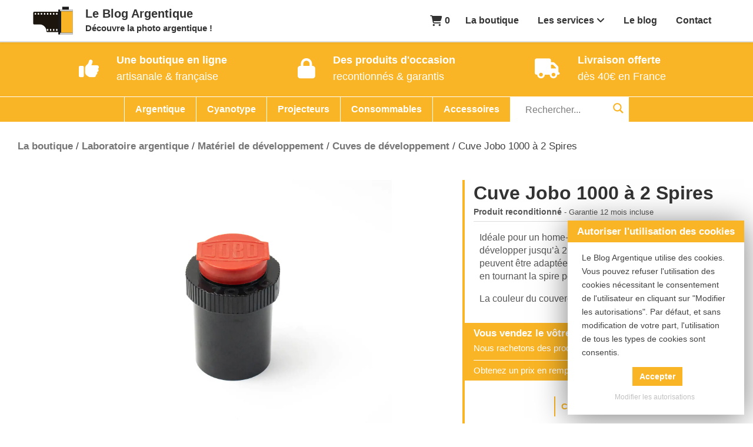

--- FILE ---
content_type: text/html; charset=UTF-8
request_url: https://leblogargentique.com/produit/cuve-jobo-1000-2-spires/
body_size: 41081
content:
<!doctype html>
<html lang="fr-FR">
<head>
<meta charset="UTF-8">
<meta name="viewport" content="width=device-width, initial-scale=1">
<meta name="thumbnail" content="https://leblogargentique.com/wp-content/uploads/2024/11/DSC01629-150x150.jpg" />
<link rel="profile" href="http://gmpg.org/xfn/11">
<meta name='robots' content='index, follow, max-image-preview:large, max-snippet:-1, max-video-preview:-1' />
<link rel='preload' href='https://leblogargentique.com/wp-content/plugins/woocommerce/assets/js/frontend/single-product.min.js?ver=10.4.3' as='script'/>
<link rel='preload' href='https://leblogargentique.com/wp-content/plugins/wooswipe/public/slick/slick.min.js?ver=3.0.1' as='script'/>
<link rel='preload' href='https://leblogargentique.com/wp-content/plugins/cookie-law-info/legacy/public/js/cookie-law-info-public.js?ver=3.3.9.1' as='script'/>
<!-- Google tag (gtag.js) consent mode dataLayer added by Site Kit -->
<script type="text/javascript" id="google_gtagjs-js-consent-mode-data-layer">
/* <![CDATA[ */
window.dataLayer = window.dataLayer || [];function gtag(){dataLayer.push(arguments);}
gtag('consent', 'default', {"ad_personalization":"denied","ad_storage":"denied","ad_user_data":"denied","analytics_storage":"denied","functionality_storage":"denied","security_storage":"denied","personalization_storage":"denied","region":["AT","BE","BG","CH","CY","CZ","DE","DK","EE","ES","FI","FR","GB","GR","HR","HU","IE","IS","IT","LI","LT","LU","LV","MT","NL","NO","PL","PT","RO","SE","SI","SK"],"wait_for_update":500});
window._googlesitekitConsentCategoryMap = {"statistics":["analytics_storage"],"marketing":["ad_storage","ad_user_data","ad_personalization"],"functional":["functionality_storage","security_storage"],"preferences":["personalization_storage"]};
window._googlesitekitConsents = {"ad_personalization":"denied","ad_storage":"denied","ad_user_data":"denied","analytics_storage":"denied","functionality_storage":"denied","security_storage":"denied","personalization_storage":"denied","region":["AT","BE","BG","CH","CY","CZ","DE","DK","EE","ES","FI","FR","GB","GR","HR","HU","IE","IS","IT","LI","LT","LU","LV","MT","NL","NO","PL","PT","RO","SE","SI","SK"],"wait_for_update":500};
/* ]]> */
</script>
<!-- End Google tag (gtag.js) consent mode dataLayer added by Site Kit -->
<link rel="preload" as="image" fetchpriority="low" href="https://leblogargentique.com/wp-content/uploads/2024/11/DSC01632.jpg" srcset="https://leblogargentique.com/wp-content/uploads/2024/11/DSC01632.jpg 2048w, https://leblogargentique.com/wp-content/uploads/2024/11/DSC01632-1536x1229.jpg 1536w, https://leblogargentique.com/wp-content/uploads/2024/11/DSC01632-768x614.jpg 768w, https://leblogargentique.com/wp-content/uploads/2024/11/DSC01632-500x400.jpg 500w" sizes="(width <= 500px) 500px,
(width <= 768px) 768px,
(width <= 1536px) 1536px, 2048w"
lowsrc="https://leblogargentique.com/wp-content/uploads/2024/11/DSC01632-200x125.jpg"/>
<!-- This site is optimized with the Yoast SEO plugin v26.7 - https://yoast.com/wordpress/plugins/seo/ -->
<title>Cuve Jobo 1000 à 2 Spires reconditionné - Le Blog Argentique</title>
<meta name="description" content="Découvre une cuve de développement pour pellicules argentique recontionnée, et garantie 12 mois" />
<link rel="canonical" href="https://leblogargentique.com/produit/cuve-jobo-1000-2-spires/" />
<meta property="og:locale" content="fr_FR" />
<meta property="og:type" content="article" />
<meta property="og:title" content="Cuve Jobo 1000 à 2 Spires reconditionné - Le Blog Argentique" />
<meta property="og:description" content="Découvre une cuve de développement pour pellicules argentique recontionnée, et garantie 12 mois" />
<meta property="og:url" content="https://leblogargentique.com/produit/cuve-jobo-1000-2-spires/" />
<meta property="og:site_name" content="Le Blog Argentique" />
<meta property="article:publisher" content="https://www.facebook.com/leblogargentique" />
<meta property="article:modified_time" content="2024-12-12T16:10:35+00:00" />
<meta property="og:image" content="https://leblogargentique.com/wp-content/uploads/2024/11/DSC01629.jpg" />
<meta property="og:image:width" content="2048" />
<meta property="og:image:height" content="1638" />
<meta property="og:image:type" content="image/jpeg" />
<meta name="twitter:card" content="summary_large_image" />
<meta name="twitter:site" content="@blogargentique" />
<script type="application/ld+json" class="yoast-schema-graph">{"@context":"https://schema.org","@graph":[{"@type":["WebPage","ItemPage"],"@id":"https://leblogargentique.com/produit/cuve-jobo-1000-2-spires/","url":"https://leblogargentique.com/produit/cuve-jobo-1000-2-spires/","name":"Cuve Jobo 1000 à 2 Spires reconditionné - Le Blog Argentique","isPartOf":{"@id":"https://leblogargentique.com/#website"},"primaryImageOfPage":{"@id":"https://leblogargentique.com/produit/cuve-jobo-1000-2-spires/#primaryimage"},"image":{"@id":"https://leblogargentique.com/produit/cuve-jobo-1000-2-spires/#primaryimage"},"thumbnailUrl":"https://leblogargentique.com/wp-content/uploads/2024/11/DSC01629.jpg","datePublished":"2023-09-08T21:36:42+00:00","dateModified":"2024-12-12T16:10:35+00:00","description":"Découvre une cuve de développement pour pellicules argentique recontionnée, et garantie 12 mois","breadcrumb":{"@id":"https://leblogargentique.com/produit/cuve-jobo-1000-2-spires/#breadcrumb"},"inLanguage":"fr-FR","potentialAction":[{"@type":"ReadAction","target":["https://leblogargentique.com/produit/cuve-jobo-1000-2-spires/"]}]},{"@type":"ImageObject","inLanguage":"fr-FR","@id":"https://leblogargentique.com/produit/cuve-jobo-1000-2-spires/#primaryimage","url":"https://leblogargentique.com/wp-content/uploads/2024/11/DSC01629.jpg","contentUrl":"https://leblogargentique.com/wp-content/uploads/2024/11/DSC01629.jpg","width":2048,"height":1638},{"@type":"BreadcrumbList","@id":"https://leblogargentique.com/produit/cuve-jobo-1000-2-spires/#breadcrumb","itemListElement":[{"@type":"ListItem","position":1,"name":"Accueil","item":"https://leblogargentique.com/"},{"@type":"ListItem","position":2,"name":"La boutique","item":"https://leblogargentique.com/boutique/"},{"@type":"ListItem","position":3,"name":"Cuve Jobo 1000 à 2 Spires"}]},{"@type":"WebSite","@id":"https://leblogargentique.com/#website","url":"https://leblogargentique.com/","name":"Le Blog Argentique","description":"Découvre la photo argentique !","publisher":{"@id":"https://leblogargentique.com/#organization"},"potentialAction":[{"@type":"SearchAction","target":{"@type":"EntryPoint","urlTemplate":"https://leblogargentique.com/?s={search_term_string}"},"query-input":{"@type":"PropertyValueSpecification","valueRequired":true,"valueName":"search_term_string"}}],"inLanguage":"fr-FR"},{"@type":"Organization","@id":"https://leblogargentique.com/#organization","name":"Le Blog Argentique","url":"https://leblogargentique.com/","logo":{"@type":"ImageObject","inLanguage":"fr-FR","@id":"https://leblogargentique.com/#/schema/logo/image/","url":"https://leblogargentique.com/wp-content/uploads/2022/01/Logo.png","contentUrl":"https://leblogargentique.com/wp-content/uploads/2022/01/Logo.png","width":512,"height":512,"caption":"Le Blog Argentique"},"image":{"@id":"https://leblogargentique.com/#/schema/logo/image/"},"sameAs":["https://www.facebook.com/leblogargentique","https://x.com/blogargentique","https://www.instagram.com/leblogargentique/","https://www.youtube.com/channel/UCnTpPMYSi9ap8pN7CEiaDyA"]}]}</script>
<!-- / Yoast SEO plugin. -->
<link rel='dns-prefetch' href='//code.jquery.com' />
<link rel='dns-prefetch' href='//www.googletagmanager.com' />
<link rel="alternate" title="oEmbed (JSON)" type="application/json+oembed" href="https://leblogargentique.com/wp-json/oembed/1.0/embed?url=https%3A%2F%2Fleblogargentique.com%2Fproduit%2Fcuve-jobo-1000-2-spires%2F&#038;lang=fr" />
<link rel="alternate" title="oEmbed (XML)" type="text/xml+oembed" href="https://leblogargentique.com/wp-json/oembed/1.0/embed?url=https%3A%2F%2Fleblogargentique.com%2Fproduit%2Fcuve-jobo-1000-2-spires%2F&#038;format=xml&#038;lang=fr" />
<style id='wp-img-auto-sizes-contain-inline-css' type='text/css'>
img:is([sizes=auto i],[sizes^="auto," i]){contain-intrinsic-size:3000px 1500px}
/*# sourceURL=wp-img-auto-sizes-contain-inline-css */
</style>
<!-- <link rel='stylesheet' id='cr-frontend-css-css' href='https://leblogargentique.com/wp-content/plugins/customer-reviews-woocommerce/css/frontend.css?ver=5.96.0' type='text/css' media='all' /> -->
<!-- <link rel='stylesheet' id='cookie-law-info-css' href='https://leblogargentique.com/wp-content/plugins/cookie-law-info/legacy/public/css/cookie-law-info-public.css?ver=3.3.9.1' type='text/css' media='all' /> -->
<!-- <link rel='stylesheet' id='cookie-law-info-gdpr-css' href='https://leblogargentique.com/wp-content/plugins/cookie-law-info/legacy/public/css/cookie-law-info-gdpr.css?ver=3.3.9.1' type='text/css' media='all' /> -->
<!-- <link rel='stylesheet' id='woocommerce-layout-css' href='https://leblogargentique.com/wp-content/plugins/woocommerce/assets/css/woocommerce-layout.css?ver=10.4.3' type='text/css' media='all' /> -->
<link rel="stylesheet" type="text/css" href="//leblogargentique.com/wp-content/cache/wpfc-minified/2af514ae/8b9kj.css" media="all"/>
<!-- <link rel='stylesheet' id='woocommerce-smallscreen-css' href='https://leblogargentique.com/wp-content/plugins/woocommerce/assets/css/woocommerce-smallscreen.css?ver=10.4.3' type='text/css' media='only screen and (max-width: 768px)' /> -->
<link rel="stylesheet" type="text/css" href="//leblogargentique.com/wp-content/cache/wpfc-minified/qhs3tc7z/8b9kj.css" media="only screen and (max-width: 768px)"/>
<style id='woocommerce-inline-inline-css' type='text/css'>
.woocommerce form .form-row .required { visibility: visible; }
/*# sourceURL=woocommerce-inline-inline-css */
</style>
<!-- <link rel='stylesheet' id='wooswipe-pswp-css-css' href='https://leblogargentique.com/wp-content/plugins/wooswipe/public/pswp/photoswipe.css?ver=3.0.1' type='text/css' media='all' /> -->
<!-- <link rel='stylesheet' id='wooswipe-pswp-skin-white-css' href='https://leblogargentique.com/wp-content/plugins/wooswipe/public/pswp/white-skin/skin.css?ver=3.0.1' type='text/css' media='all' /> -->
<!-- <link rel='stylesheet' id='wooswipe-css-css' href='https://leblogargentique.com/wp-content/plugins/wooswipe/public/css/wooswipe.css?ver=3.0.1' type='text/css' media='all' /> -->
<!-- <link rel='stylesheet' id='woocommerce-product-attachment-css' href='https://leblogargentique.com/wp-content/plugins/woo-product-attachment/public/css/woocommerce-product-attachment-public.css?ver=2.1.6' type='text/css' media='all' /> -->
<!-- <link rel='stylesheet' id='gutenshop-style-css' href='https://leblogargentique.com/wp-content/themes/gutenshop/style.css?ver=6.9' type='text/css' media='all' /> -->
<!-- <link rel="preload" href="https://leblogargentique.com/wp-content/themes/gutenshop/css/foundation.css"  as='style' onload="this.onload=null;this.rel='stylesheet'" /> -->
<!-- <link rel='stylesheet' id='wpdreams-asl-basic-css' href='https://leblogargentique.com/wp-content/plugins/ajax-search-lite/css/style.basic.css?ver=4.13.4' type='text/css' media='all' /> -->
<link rel="stylesheet" type="text/css" href="//leblogargentique.com/wp-content/cache/wpfc-minified/8vc0irbf/8b9kj.css" media="all"/>
<style id='wpdreams-asl-basic-inline-css' type='text/css'>
div[id*='ajaxsearchlitesettings'].searchsettings .asl_option_inner label {
font-size: 0px !important;
color: rgba(0, 0, 0, 0);
}
div[id*='ajaxsearchlitesettings'].searchsettings .asl_option_inner label:after {
font-size: 11px !important;
position: absolute;
top: 0;
left: 0;
z-index: 1;
}
.asl_w_container {
width: 100%;
margin: 0px 0px 0px 0px;
min-width: 200px;
}
div[id*='ajaxsearchlite'].asl_m {
width: 100%;
}
div[id*='ajaxsearchliteres'].wpdreams_asl_results div.resdrg span.highlighted {
font-weight: bold;
color: rgba(217, 49, 43, 1);
background-color: rgba(238, 238, 238, 1);
}
div[id*='ajaxsearchliteres'].wpdreams_asl_results .results img.asl_image {
width: 70px;
height: 70px;
object-fit: cover;
}
div[id*='ajaxsearchlite'].asl_r .results {
max-height: none;
}
div[id*='ajaxsearchlite'].asl_r {
position: absolute;
}
.asl_w, .asl_w * {font-family:&quot;Segoe UI&quot;,&quot;Nunito&quot;,&quot;helvetica&quot;,&quot;helvetica neue&quot;,&quot;arial&quot;,&quot;sans-serif&quot; !important;}
.asl_m input[type=search]::placeholder{font-family:&quot;Segoe UI&quot;,&quot;Nunito&quot;,&quot;helvetica&quot;,&quot;helvetica neue&quot;,&quot;arial&quot;,&quot;sans-serif&quot; !important;}
.asl_m input[type=search]::-webkit-input-placeholder{font-family:&quot;Segoe UI&quot;,&quot;Nunito&quot;,&quot;helvetica&quot;,&quot;helvetica neue&quot;,&quot;arial&quot;,&quot;sans-serif&quot; !important;}
.asl_m input[type=search]::-moz-placeholder{font-family:&quot;Segoe UI&quot;,&quot;Nunito&quot;,&quot;helvetica&quot;,&quot;helvetica neue&quot;,&quot;arial&quot;,&quot;sans-serif&quot; !important;}
.asl_m input[type=search]:-ms-input-placeholder{font-family:&quot;Segoe UI&quot;,&quot;Nunito&quot;,&quot;helvetica&quot;,&quot;helvetica neue&quot;,&quot;arial&quot;,&quot;sans-serif&quot; !important;}
div.asl_r.asl_w.vertical .results .item::after {
display: block;
position: absolute;
bottom: 0;
content: '';
height: 1px;
width: 100%;
background: #D8D8D8;
}
div.asl_r.asl_w.vertical .results .item.asl_last_item::after {
display: none;
}
/*# sourceURL=wpdreams-asl-basic-inline-css */
</style>
<!-- <link rel="preload" href="https://leblogargentique.com/wp-content/plugins/ajax-search-lite/css/style-simple-red.css"  as='style' onload="this.onload=null;this.rel='stylesheet'" /> -->
<!-- <link rel='stylesheet' id='flexible-shipping-free-shipping-css' href='https://leblogargentique.com/wp-content/plugins/flexible-shipping/assets/dist/css/free-shipping.css?ver=6.5.3.2' type='text/css' media='all' /> -->
<!-- <link rel='stylesheet' id='photoswipe-css' href='https://leblogargentique.com/wp-content/plugins/woocommerce/assets/css/photoswipe/photoswipe.min.css?ver=10.4.3' type='text/css' media='all' /> -->
<!-- <link rel='stylesheet' id='photoswipe-default-skin-css' href='https://leblogargentique.com/wp-content/plugins/woocommerce/assets/css/photoswipe/default-skin/default-skin.min.css?ver=10.4.3' type='text/css' media='all' /> -->
<!-- <link rel="preload" href="https://leblogargentique.com/wp-content/plugins/woocommerce/assets/css/select2.css"  as='style' onload="this.onload=null;this.rel='stylesheet'" /> -->
<!-- <link rel="preload" href="https://leblogargentique.com/wp-content/plugins/wpc-variations-radio-buttons/assets/css/frontend.css"  as='style' onload="this.onload=null;this.rel='stylesheet'" /> -->
<!-- <link rel='preload' as='style' onload='this.rel="stylesheet"' id='child-theme-foundation-css' href='https://leblogargentique.com/wp-content/themes/gutenshopCHILD/css/foundation.css?ver=1.18.5' type='text/css' media='all' /> -->
<!-- <link rel='preload' as='style' onload='this.rel="stylesheet"' id='child-theme-global-css' href='https://leblogargentique.com/wp-content/themes/gutenshopCHILD/style.css?ver=1.18.5' type='text/css' media='all' /> -->
<!-- <link rel='stylesheet' id='font-awesome-css' href='https://leblogargentique.com/wp-content/themes/gutenshopCHILD/fontawesome-free-6.4.2-web/css/all.min.css?ver=6.9' type='text/css' media='all' /> -->
<!-- <link rel='preload' as='style' onload='this.rel="stylesheet"' id='child-theme-woocommerce-global-css' href='https://leblogargentique.com/wp-content/themes/gutenshopCHILD/css/woocommerce/woocommerce.css?ver=1.18.5' type='text/css' media='all' /> -->
<link rel="stylesheet" type="text/css" href="//leblogargentique.com/wp-content/cache/wpfc-minified/bsvfcyo/8b9kj.css" media="all"/>
<script type="text/javascript" src="https://code.jquery.com/jquery-3.7.0.min.js?ver=3.7.0" id="jquery-js"></script>
<script type="text/javascript" src="https://leblogargentique.com/wp-includes/js/jquery/jquery-migrate.min.js"  async='async'></script>
<script type="text/javascript" id="cookie-law-info-js-extra">
/* <![CDATA[ */
var Cli_Data = {"nn_cookie_ids":[],"cookielist":[],"non_necessary_cookies":[],"ccpaEnabled":"","ccpaRegionBased":"","ccpaBarEnabled":"","strictlyEnabled":["necessary","obligatoire"],"ccpaType":"gdpr","js_blocking":"1","custom_integration":"","triggerDomRefresh":"","secure_cookies":""};
var cli_cookiebar_settings = {"animate_speed_hide":"500","animate_speed_show":"500","background":"#FFF","border":"#b1a6a6c2","border_on":"","button_1_button_colour":"#61a229","button_1_button_hover":"#4e8221","button_1_link_colour":"#fff","button_1_as_button":"1","button_1_new_win":"","button_2_button_colour":"#333","button_2_button_hover":"#292929","button_2_link_colour":"#444","button_2_as_button":"","button_2_hidebar":"","button_3_button_colour":"#3566bb","button_3_button_hover":"#2a5296","button_3_link_colour":"#fff","button_3_as_button":"1","button_3_new_win":"","button_4_button_colour":"#000","button_4_button_hover":"#000000","button_4_link_colour":"#333333","button_4_as_button":"","button_7_button_colour":"#61a229","button_7_button_hover":"#4e8221","button_7_link_colour":"#fff","button_7_as_button":"1","button_7_new_win":"","font_family":"inherit","header_fix":"","notify_animate_hide":"1","notify_animate_show":"","notify_div_id":"#cookie-law-info-bar","notify_position_horizontal":"right","notify_position_vertical":"bottom","scroll_close":"","scroll_close_reload":"","accept_close_reload":"","reject_close_reload":"","showagain_tab":"","showagain_background":"#fff","showagain_border":"#000","showagain_div_id":"#cookie-law-info-again","showagain_x_position":"100px","text":"#333333","show_once_yn":"","show_once":"10000","logging_on":"","as_popup":"","popup_overlay":"1","bar_heading_text":"Autoriser l\\'utilisation des cookies","cookie_bar_as":"widget","popup_showagain_position":"bottom-right","widget_position":"right"};
var log_object = {"ajax_url":"https://leblogargentique.com/wp-admin/admin-ajax.php"};
//# sourceURL=cookie-law-info-js-extra
/* ]]> */
</script>
<script type="text/javascript" src="https://leblogargentique.com/wp-content/plugins/cookie-law-info/legacy/public/js/cookie-law-info-public.js?ver=3.3.9.1" id="cookie-law-info-js"></script>
<script type="text/javascript" id="wc-single-product-js-extra">
/* <![CDATA[ */
var wc_single_product_params = {"i18n_required_rating_text":"Veuillez s\u00e9lectionner une note","i18n_rating_options":["1\u00a0\u00e9toile sur 5","2\u00a0\u00e9toiles sur 5","3\u00a0\u00e9toiles sur 5","4\u00a0\u00e9toiles sur 5","5\u00a0\u00e9toiles sur 5"],"i18n_product_gallery_trigger_text":"Voir la galerie d\u2019images en plein \u00e9cran","review_rating_required":"yes","flexslider":{"rtl":false,"animation":"slide","smoothHeight":true,"directionNav":false,"controlNav":"thumbnails","slideshow":false,"animationSpeed":500,"animationLoop":false,"allowOneSlide":false},"zoom_enabled":"","zoom_options":[],"photoswipe_enabled":"","photoswipe_options":{"shareEl":false,"closeOnScroll":false,"history":false,"hideAnimationDuration":0,"showAnimationDuration":0},"flexslider_enabled":""};
//# sourceURL=wc-single-product-js-extra
/* ]]> */
</script>
<script type="text/javascript" src="https://leblogargentique.com/wp-content/plugins/woocommerce/assets/js/frontend/single-product.min.js?ver=10.4.3" id="wc-single-product-js" defer="defer" data-wp-strategy="defer"></script>
<script type="text/javascript" src="https://leblogargentique.com/wp-content/plugins/woocommerce/assets/js/jquery-blockui/jquery.blockUI.min.js"  async='async'></script>
<script type="text/javascript" src="https://leblogargentique.com/wp-content/plugins/woocommerce/assets/js/js-cookie/js.cookie.min.js?ver=2.1.4-wc.10.4.3" id="wc-js-cookie-js" defer="defer" data-wp-strategy="defer"></script>
<script type="text/javascript" id="woocommerce-js-extra">
/* <![CDATA[ */
var woocommerce_params = {"ajax_url":"/wp-admin/admin-ajax.php","wc_ajax_url":"/?wc-ajax=%%endpoint%%","i18n_password_show":"Afficher le mot de passe","i18n_password_hide":"Masquer le mot de passe"};
//# sourceURL=woocommerce-js-extra
/* ]]> */
</script>
<script type="text/javascript" src="https://leblogargentique.com/wp-content/plugins/woocommerce/assets/js/frontend/woocommerce.min.js?ver=10.4.3" id="woocommerce-js" defer="defer" data-wp-strategy="defer"></script>
<script type="text/javascript" src="https://leblogargentique.com/wp-content/plugins/wooswipe/public/pswp/photoswipe.min.js"  async='async'></script>
<script type="text/javascript" src="https://leblogargentique.com/wp-content/plugins/wooswipe/public/pswp/photoswipe-ui-default.min.js"  async='async'></script>
<script type="text/javascript" src="https://leblogargentique.com/wp-content/plugins/wooswipe/public/slick/slick.min.js?ver=3.0.1" id="wooswipe-slick-js"></script>
<script type="text/javascript" src="https://leblogargentique.com/wp-content/plugins/woocommerce/assets/js/photoswipe/photoswipe.min.js?ver=4.1.1-wc.10.4.3" id="wc-photoswipe-js" defer="defer" data-wp-strategy="defer"></script>
<script type="text/javascript" src="https://leblogargentique.com/wp-content/plugins/woocommerce/assets/js/photoswipe/photoswipe-ui-default.min.js?ver=4.1.1-wc.10.4.3" id="wc-photoswipe-ui-default-js" defer="defer" data-wp-strategy="defer"></script>
<!-- Extrait de code de la balise Google (gtag.js) ajouté par Site Kit -->
<!-- Extrait Google Analytics ajouté par Site Kit -->
<!-- Extrait Google Ads ajouté par Site Kit -->
<script type="text/javascript" src="https://www.googletagmanager.com/gtag/js"  defer='defer'></script>
<script type="text/javascript" id="google_gtagjs-js-after">
/* <![CDATA[ */
window.dataLayer = window.dataLayer || [];function gtag(){dataLayer.push(arguments);}
gtag("set","linker",{"domains":["leblogargentique.com"]});
gtag("js", new Date());
gtag("set", "developer_id.dZTNiMT", true);
gtag("config", "G-DSYYMD19C4", {"googlesitekit_post_type":"product"});
gtag("config", "AW-476386165");
//# sourceURL=google_gtagjs-js-after
/* ]]> */
</script>
<script type="text/javascript" src="https://leblogargentique.com/wp-content/plugins/woocommerce/assets/js/select2/select2.full.min.js?ver=4.0.3-wc.10.4.3" id="wc-select2-js" defer="defer" data-wp-strategy="defer"></script>
<link rel='shortlink' href='https://leblogargentique.com/?p=15799' />
<script type="text/plain" data-cli-class="cli-blocker-script"  data-cli-script-type="necessary" data-cli-block="true"  data-cli-element-position="head">
gtag("consent", "update", {
security_storage: "granted"
});
</script><script type="text/plain" data-cli-class="cli-blocker-script"  data-cli-script-type="analytics" data-cli-block="true"  data-cli-element-position="head">
gtag('consent', 'update', {
'analytics_storage': 'granted',
});
</script>
<script type="text/plain" data-cli-class="cli-blocker-script"  data-cli-script-type="clarity" data-cli-block="true"  data-cli-element-position="head">
window.clarity('consent');
</script><script type="text/plain" data-cli-class="cli-blocker-script"  data-cli-script-type="marketing" data-cli-block="true"  data-cli-element-position="head">
gtag('consent', 'update', {
'ad_storage': 'granted',
'ad_user_data': 'granted',
});
</script><meta name="generator" content="Site Kit by Google 1.170.0" />		<script type="text/javascript">
(function(c,l,a,r,i,t,y){
c[a]=c[a]||function(){(c[a].q=c[a].q||[]).push(arguments)};t=l.createElement(r);t.async=1;
t.src="https://www.clarity.ms/tag/"+i+"?ref=wordpress";y=l.getElementsByTagName(r)[0];y.parentNode.insertBefore(t,y);
})(window, document, "clarity", "script", "9rojohyjm9");
</script>
<noscript><style>.woocommerce-product-gallery{ opacity: 1 !important; }</style></noscript>
<style type="text/css" id="custom-background-css">
body.custom-background { background-color: #ffffff; }
</style>
<script type="application/ld+json" class="buronoort">[{"@context":"https:\/\/schema.org\/","@type":"ProductGroup","sku":15799,"image":"https:\/\/leblogargentique.com\/wp-content\/uploads\/2024\/11\/DSC01629.jpg","name":"Cuve Jobo 1000 \u00e0 2 Spires","description":"Id\u00e9ale pour un home-lab, cette cuve peut permettre de d\u00e9velopper jusqu'\u00e0 2 pellicules \u00e0 la fois. Ses 2 spires peuvent \u00eatre adapt\u00e9es au format de la pellicule \u00e0 d\u00e9velopper en tournant la spire pour en d\u00e9verrouiller les 2 parties.\r\n\r\nLa couleur du couvercle de la cuve peut varier.","brand":{"@type":"Brand","name":"Le Blog Argentique"},"gtin":"","productGroupID":15799,"hasVariant":[{"@type":"Product","sku":16141,"gtin":"","image":"https:\/\/leblogargentique.com\/wp-content\/uploads\/2024\/11\/DSC01629.jpg","name":"Cuve Jobo 1000 \u00e0 2 Spires - Tr\u00e8s bon \u00e9tat","description":"Etat: Tr\u00e8s bon \u00e9tat","offers":{"@type":"Offer","url":"https:\/\/leblogargentique.com\/produit\/cuve-jobo-1000-2-spires\/?attribute_pa_etat=tres-bon","price":"21.9","priceCurrency":"EUR","priceValidUntil":"2026-02-18","itemCondition":"https:\/\/schema.org\/RefurbishedCondition","availability":"http:\/\/schema.org\/outofstock","shippingDetails":[{"@type":"OfferShippingDetails","deliveryTime":{"@type":"ShippingDeliveryTime","handlingTime":{"@type":"QuantitativeValue","minValue":0,"maxValue":1,"unitCode":"DAY"},"transitTime":{"@type":"QuantitativeValue","minValue":3,"maxValue":5,"unitCode":"DAY"}},"shippingDestination":{"@type":"DefinedRegion","addressCountry":"FR"},"shippingRate":{"@type":"MonetaryAmount","value":"2.99","currency":"EUR"}},{"@type":"OfferShippingDetails","deliveryTime":{"@type":"ShippingDeliveryTime","handlingTime":{"@type":"QuantitativeValue","minValue":0,"maxValue":1,"unitCode":"DAY"},"transitTime":{"@type":"QuantitativeValue","minValue":1,"maxValue":3,"unitCode":"DAY"}},"shippingDestination":{"@type":"DefinedRegion","addressCountry":"FR"},"shippingRate":{"@type":"MonetaryAmount","value":"3.99","currency":"EUR"}}],"hasMerchantReturnPolicy":{"@type":"MerchantReturnPolicy","applicableCountry":"FR","merchantReturnDays":14,"returnMethod":"https:\/\/schema.org\/ReturnByMail","returnPolicyCategory":"https:\/\/schema.org\/MerchantReturnFiniteReturnWindow","returnFees":"https:\/\/schema.org\/ReturnFeesCustomerResponsibility"}}},{"@type":"Product","sku":16138,"gtin":"","image":"https:\/\/leblogargentique.com\/wp-content\/uploads\/2024\/11\/DSC01629.jpg","name":"Cuve Jobo 1000 \u00e0 2 Spires - Bon \u00e9tat","description":"Etat: Bon \u00e9tat","offers":{"@type":"Offer","url":"https:\/\/leblogargentique.com\/produit\/cuve-jobo-1000-2-spires\/?attribute_pa_etat=bon","price":"19.90","priceCurrency":"EUR","priceValidUntil":"2026-02-18","itemCondition":"https:\/\/schema.org\/RefurbishedCondition","availability":"http:\/\/schema.org\/outofstock","shippingDetails":[{"@type":"OfferShippingDetails","deliveryTime":{"@type":"ShippingDeliveryTime","handlingTime":{"@type":"QuantitativeValue","minValue":0,"maxValue":1,"unitCode":"DAY"},"transitTime":{"@type":"QuantitativeValue","minValue":3,"maxValue":5,"unitCode":"DAY"}},"shippingDestination":{"@type":"DefinedRegion","addressCountry":"FR"},"shippingRate":{"@type":"MonetaryAmount","value":"2.99","currency":"EUR"}},{"@type":"OfferShippingDetails","deliveryTime":{"@type":"ShippingDeliveryTime","handlingTime":{"@type":"QuantitativeValue","minValue":0,"maxValue":1,"unitCode":"DAY"},"transitTime":{"@type":"QuantitativeValue","minValue":1,"maxValue":3,"unitCode":"DAY"}},"shippingDestination":{"@type":"DefinedRegion","addressCountry":"FR"},"shippingRate":{"@type":"MonetaryAmount","value":"3.99","currency":"EUR"}}],"hasMerchantReturnPolicy":{"@type":"MerchantReturnPolicy","applicableCountry":"FR","merchantReturnDays":14,"returnMethod":"https:\/\/schema.org\/ReturnByMail","returnPolicyCategory":"https:\/\/schema.org\/MerchantReturnFiniteReturnWindow","returnFees":"https:\/\/schema.org\/ReturnFeesCustomerResponsibility"}}}]}]</script><link rel="icon" href="https://leblogargentique.com/wp-content/uploads/2022/01/cropped-Favicon-1-32x32.png" sizes="32x32" />
<link rel="icon" href="https://leblogargentique.com/wp-content/uploads/2022/01/cropped-Favicon-1-192x192.png" sizes="192x192" />
<link rel="apple-touch-icon" href="https://leblogargentique.com/wp-content/uploads/2022/01/cropped-Favicon-1-180x180.png" />
<meta name="msapplication-TileImage" content="https://leblogargentique.com/wp-content/uploads/2022/01/cropped-Favicon-1-270x270.png" />
<link rel="preload" href="/wp-content/plugins/woocommerce/assets/fonts/star.woff" as="font" type="font/woff" fetchpriority="low" crossorigin>
<link rel="preload" href="/wp-content/themes/gutenshopCHILD/fontawesome-free-6.4.2-web/webfonts/fa-solid-900.woff2" as="font" type="font/woff2" fetchpriority="low" crossorigin>
<link rel="preload" href="/wp-content/themes/gutenshopCHILD/fontawesome-free-6.4.2-web/webfonts/fa-brands-400.woff2" as="font" type="font/woff" fetchpriority="low" crossorigin>
<style id='wp-block-heading-inline-css' type='text/css'>
h1:where(.wp-block-heading).has-background,h2:where(.wp-block-heading).has-background,h3:where(.wp-block-heading).has-background,h4:where(.wp-block-heading).has-background,h5:where(.wp-block-heading).has-background,h6:where(.wp-block-heading).has-background{padding:1.25em 2.375em}h1.has-text-align-left[style*=writing-mode]:where([style*=vertical-lr]),h1.has-text-align-right[style*=writing-mode]:where([style*=vertical-rl]),h2.has-text-align-left[style*=writing-mode]:where([style*=vertical-lr]),h2.has-text-align-right[style*=writing-mode]:where([style*=vertical-rl]),h3.has-text-align-left[style*=writing-mode]:where([style*=vertical-lr]),h3.has-text-align-right[style*=writing-mode]:where([style*=vertical-rl]),h4.has-text-align-left[style*=writing-mode]:where([style*=vertical-lr]),h4.has-text-align-right[style*=writing-mode]:where([style*=vertical-rl]),h5.has-text-align-left[style*=writing-mode]:where([style*=vertical-lr]),h5.has-text-align-right[style*=writing-mode]:where([style*=vertical-rl]),h6.has-text-align-left[style*=writing-mode]:where([style*=vertical-lr]),h6.has-text-align-right[style*=writing-mode]:where([style*=vertical-rl]){rotate:180deg}
/*# sourceURL=https://leblogargentique.com/wp-includes/blocks/heading/style.min.css */
</style>
<style id='wp-block-group-inline-css' type='text/css'>
.wp-block-group{box-sizing:border-box}:where(.wp-block-group.wp-block-group-is-layout-constrained){position:relative}
/*# sourceURL=https://leblogargentique.com/wp-includes/blocks/group/style.min.css */
</style>
<style id='global-styles-inline-css' type='text/css'>
:root{--wp--preset--aspect-ratio--square: 1;--wp--preset--aspect-ratio--4-3: 4/3;--wp--preset--aspect-ratio--3-4: 3/4;--wp--preset--aspect-ratio--3-2: 3/2;--wp--preset--aspect-ratio--2-3: 2/3;--wp--preset--aspect-ratio--16-9: 16/9;--wp--preset--aspect-ratio--9-16: 9/16;--wp--preset--color--black: #000000;--wp--preset--color--cyan-bluish-gray: #abb8c3;--wp--preset--color--white: #ffffff;--wp--preset--color--pale-pink: #f78da7;--wp--preset--color--vivid-red: #cf2e2e;--wp--preset--color--luminous-vivid-orange: #ff6900;--wp--preset--color--luminous-vivid-amber: #fcb900;--wp--preset--color--light-green-cyan: #7bdcb5;--wp--preset--color--vivid-green-cyan: #00d084;--wp--preset--color--pale-cyan-blue: #8ed1fc;--wp--preset--color--vivid-cyan-blue: #0693e3;--wp--preset--color--vivid-purple: #9b51e0;--wp--preset--gradient--vivid-cyan-blue-to-vivid-purple: linear-gradient(135deg,rgb(6,147,227) 0%,rgb(155,81,224) 100%);--wp--preset--gradient--light-green-cyan-to-vivid-green-cyan: linear-gradient(135deg,rgb(122,220,180) 0%,rgb(0,208,130) 100%);--wp--preset--gradient--luminous-vivid-amber-to-luminous-vivid-orange: linear-gradient(135deg,rgb(252,185,0) 0%,rgb(255,105,0) 100%);--wp--preset--gradient--luminous-vivid-orange-to-vivid-red: linear-gradient(135deg,rgb(255,105,0) 0%,rgb(207,46,46) 100%);--wp--preset--gradient--very-light-gray-to-cyan-bluish-gray: linear-gradient(135deg,rgb(238,238,238) 0%,rgb(169,184,195) 100%);--wp--preset--gradient--cool-to-warm-spectrum: linear-gradient(135deg,rgb(74,234,220) 0%,rgb(151,120,209) 20%,rgb(207,42,186) 40%,rgb(238,44,130) 60%,rgb(251,105,98) 80%,rgb(254,248,76) 100%);--wp--preset--gradient--blush-light-purple: linear-gradient(135deg,rgb(255,206,236) 0%,rgb(152,150,240) 100%);--wp--preset--gradient--blush-bordeaux: linear-gradient(135deg,rgb(254,205,165) 0%,rgb(254,45,45) 50%,rgb(107,0,62) 100%);--wp--preset--gradient--luminous-dusk: linear-gradient(135deg,rgb(255,203,112) 0%,rgb(199,81,192) 50%,rgb(65,88,208) 100%);--wp--preset--gradient--pale-ocean: linear-gradient(135deg,rgb(255,245,203) 0%,rgb(182,227,212) 50%,rgb(51,167,181) 100%);--wp--preset--gradient--electric-grass: linear-gradient(135deg,rgb(202,248,128) 0%,rgb(113,206,126) 100%);--wp--preset--gradient--midnight: linear-gradient(135deg,rgb(2,3,129) 0%,rgb(40,116,252) 100%);--wp--preset--font-size--small: 13px;--wp--preset--font-size--medium: 20px;--wp--preset--font-size--large: 36px;--wp--preset--font-size--x-large: 42px;--wp--preset--spacing--20: 0.44rem;--wp--preset--spacing--30: 0.67rem;--wp--preset--spacing--40: 1rem;--wp--preset--spacing--50: 1.5rem;--wp--preset--spacing--60: 2.25rem;--wp--preset--spacing--70: 3.38rem;--wp--preset--spacing--80: 5.06rem;--wp--preset--shadow--natural: 6px 6px 9px rgba(0, 0, 0, 0.2);--wp--preset--shadow--deep: 12px 12px 50px rgba(0, 0, 0, 0.4);--wp--preset--shadow--sharp: 6px 6px 0px rgba(0, 0, 0, 0.2);--wp--preset--shadow--outlined: 6px 6px 0px -3px rgb(255, 255, 255), 6px 6px rgb(0, 0, 0);--wp--preset--shadow--crisp: 6px 6px 0px rgb(0, 0, 0);}:where(.is-layout-flex){gap: 0.5em;}:where(.is-layout-grid){gap: 0.5em;}body .is-layout-flex{display: flex;}.is-layout-flex{flex-wrap: wrap;align-items: center;}.is-layout-flex > :is(*, div){margin: 0;}body .is-layout-grid{display: grid;}.is-layout-grid > :is(*, div){margin: 0;}:where(.wp-block-columns.is-layout-flex){gap: 2em;}:where(.wp-block-columns.is-layout-grid){gap: 2em;}:where(.wp-block-post-template.is-layout-flex){gap: 1.25em;}:where(.wp-block-post-template.is-layout-grid){gap: 1.25em;}.has-black-color{color: var(--wp--preset--color--black) !important;}.has-cyan-bluish-gray-color{color: var(--wp--preset--color--cyan-bluish-gray) !important;}.has-white-color{color: var(--wp--preset--color--white) !important;}.has-pale-pink-color{color: var(--wp--preset--color--pale-pink) !important;}.has-vivid-red-color{color: var(--wp--preset--color--vivid-red) !important;}.has-luminous-vivid-orange-color{color: var(--wp--preset--color--luminous-vivid-orange) !important;}.has-luminous-vivid-amber-color{color: var(--wp--preset--color--luminous-vivid-amber) !important;}.has-light-green-cyan-color{color: var(--wp--preset--color--light-green-cyan) !important;}.has-vivid-green-cyan-color{color: var(--wp--preset--color--vivid-green-cyan) !important;}.has-pale-cyan-blue-color{color: var(--wp--preset--color--pale-cyan-blue) !important;}.has-vivid-cyan-blue-color{color: var(--wp--preset--color--vivid-cyan-blue) !important;}.has-vivid-purple-color{color: var(--wp--preset--color--vivid-purple) !important;}.has-black-background-color{background-color: var(--wp--preset--color--black) !important;}.has-cyan-bluish-gray-background-color{background-color: var(--wp--preset--color--cyan-bluish-gray) !important;}.has-white-background-color{background-color: var(--wp--preset--color--white) !important;}.has-pale-pink-background-color{background-color: var(--wp--preset--color--pale-pink) !important;}.has-vivid-red-background-color{background-color: var(--wp--preset--color--vivid-red) !important;}.has-luminous-vivid-orange-background-color{background-color: var(--wp--preset--color--luminous-vivid-orange) !important;}.has-luminous-vivid-amber-background-color{background-color: var(--wp--preset--color--luminous-vivid-amber) !important;}.has-light-green-cyan-background-color{background-color: var(--wp--preset--color--light-green-cyan) !important;}.has-vivid-green-cyan-background-color{background-color: var(--wp--preset--color--vivid-green-cyan) !important;}.has-pale-cyan-blue-background-color{background-color: var(--wp--preset--color--pale-cyan-blue) !important;}.has-vivid-cyan-blue-background-color{background-color: var(--wp--preset--color--vivid-cyan-blue) !important;}.has-vivid-purple-background-color{background-color: var(--wp--preset--color--vivid-purple) !important;}.has-black-border-color{border-color: var(--wp--preset--color--black) !important;}.has-cyan-bluish-gray-border-color{border-color: var(--wp--preset--color--cyan-bluish-gray) !important;}.has-white-border-color{border-color: var(--wp--preset--color--white) !important;}.has-pale-pink-border-color{border-color: var(--wp--preset--color--pale-pink) !important;}.has-vivid-red-border-color{border-color: var(--wp--preset--color--vivid-red) !important;}.has-luminous-vivid-orange-border-color{border-color: var(--wp--preset--color--luminous-vivid-orange) !important;}.has-luminous-vivid-amber-border-color{border-color: var(--wp--preset--color--luminous-vivid-amber) !important;}.has-light-green-cyan-border-color{border-color: var(--wp--preset--color--light-green-cyan) !important;}.has-vivid-green-cyan-border-color{border-color: var(--wp--preset--color--vivid-green-cyan) !important;}.has-pale-cyan-blue-border-color{border-color: var(--wp--preset--color--pale-cyan-blue) !important;}.has-vivid-cyan-blue-border-color{border-color: var(--wp--preset--color--vivid-cyan-blue) !important;}.has-vivid-purple-border-color{border-color: var(--wp--preset--color--vivid-purple) !important;}.has-vivid-cyan-blue-to-vivid-purple-gradient-background{background: var(--wp--preset--gradient--vivid-cyan-blue-to-vivid-purple) !important;}.has-light-green-cyan-to-vivid-green-cyan-gradient-background{background: var(--wp--preset--gradient--light-green-cyan-to-vivid-green-cyan) !important;}.has-luminous-vivid-amber-to-luminous-vivid-orange-gradient-background{background: var(--wp--preset--gradient--luminous-vivid-amber-to-luminous-vivid-orange) !important;}.has-luminous-vivid-orange-to-vivid-red-gradient-background{background: var(--wp--preset--gradient--luminous-vivid-orange-to-vivid-red) !important;}.has-very-light-gray-to-cyan-bluish-gray-gradient-background{background: var(--wp--preset--gradient--very-light-gray-to-cyan-bluish-gray) !important;}.has-cool-to-warm-spectrum-gradient-background{background: var(--wp--preset--gradient--cool-to-warm-spectrum) !important;}.has-blush-light-purple-gradient-background{background: var(--wp--preset--gradient--blush-light-purple) !important;}.has-blush-bordeaux-gradient-background{background: var(--wp--preset--gradient--blush-bordeaux) !important;}.has-luminous-dusk-gradient-background{background: var(--wp--preset--gradient--luminous-dusk) !important;}.has-pale-ocean-gradient-background{background: var(--wp--preset--gradient--pale-ocean) !important;}.has-electric-grass-gradient-background{background: var(--wp--preset--gradient--electric-grass) !important;}.has-midnight-gradient-background{background: var(--wp--preset--gradient--midnight) !important;}.has-small-font-size{font-size: var(--wp--preset--font-size--small) !important;}.has-medium-font-size{font-size: var(--wp--preset--font-size--medium) !important;}.has-large-font-size{font-size: var(--wp--preset--font-size--large) !important;}.has-x-large-font-size{font-size: var(--wp--preset--font-size--x-large) !important;}
/*# sourceURL=global-styles-inline-css */
</style>
<!-- <link rel='stylesheet' id='wc-stripe-blocks-checkout-style-css' href='https://leblogargentique.com/wp-content/plugins/woocommerce-gateway-stripe/build/upe-blocks.css?ver=5149cca93b0373758856' type='text/css' media='all' /> -->
<!-- <link rel='stylesheet' id='wc-blocks-style-css' href='https://leblogargentique.com/wp-content/plugins/woocommerce/assets/client/blocks/wc-blocks.css?ver=wc-10.4.3' type='text/css' media='all' /> -->
<!-- <link rel='stylesheet' id='wc-blocks-style-price-filter-css' href='https://leblogargentique.com/wp-content/plugins/woocommerce/assets/client/blocks/price-filter.css?ver=wc-10.4.3' type='text/css' media='all' /> -->
<!-- <link rel='stylesheet' id='wc-blocks-style-attribute-filter-css' href='https://leblogargentique.com/wp-content/plugins/woocommerce/assets/client/blocks/attribute-filter.css?ver=wc-10.4.3' type='text/css' media='all' /> -->
<!-- <link rel='stylesheet' id='wc-blocks-packages-style-css' href='https://leblogargentique.com/wp-content/plugins/woocommerce/assets/client/blocks/packages-style.css?ver=wc-10.4.3' type='text/css' media='all' /> -->
<link rel="stylesheet" type="text/css" href="//leblogargentique.com/wp-content/cache/wpfc-minified/ke3l0upw/8b9kj.css" media="all"/>
</head>
<body class="wp-singular product-template-default single single-product postid-15799 custom-background wp-custom-logo wp-theme-gutenshop wp-child-theme-gutenshopCHILD theme-gutenshop woocommerce woocommerce-page woocommerce-no-js no-sidebar">
<div class="navigation-wrapper">
<div class="site grid-container">
<header id="masthead" class="site-header grid-x grid-padding-x">
<nav id="site-navigation" class="main-navigation hide-for-large large-6 medium-1 small-2 cell">
<div class="menu-mobile-woocommerce-aside-menu-container"><ul id="primary-menu" class="menu"><li id="menu-item-21244" class="menu-item menu-item-type-post_type menu-item-object-page current_page_parent menu-item-21244"><a href="https://leblogargentique.com/boutique/">Accueil</a></li>
<li id="menu-item-21243" class="menu-item menu-item-type-post_type menu-item-object-page menu-item-home menu-item-21243"><a href="https://leblogargentique.com/">Nos guides &#038; tutoriels</a></li>
<li id="menu-item-21247" class="menu-item menu-item-type-custom menu-item-object-custom menu-item-has-children menu-item-21247"><a href="#">Nos services</a>
<ul class="sub-menu">
<li id="menu-item-21245" class="menu-item menu-item-type-post_type menu-item-object-page menu-item-21245"><a href="https://leblogargentique.com/atelier-de-reparation-de-projecteur-de-diapositives/">Atelier de réparation de projecteurs de diapositives</a></li>
<li id="menu-item-21246" class="menu-item menu-item-type-post_type menu-item-object-page menu-item-21246"><a href="https://leblogargentique.com/boutique/vendre-son-materiel-argentique/">Nous rachetons votre matériel de photographie argentique</a></li>
</ul>
</li>
<li id="menu-item-21248" class="menu-item menu-item-type-post_type menu-item-object-page menu-item-21248"><a href="https://leblogargentique.com/contact/">Contact</a></li>
<li><a href="/boutique/">La boutique</a><div class="menu-product-categories-container"><ul id="menu-product-categories" class="menu"><li id="menu-item-21273" class="menu-item menu-item-type-taxonomy menu-item-object-product_cat current-product-ancestor menu-item-has-children menu-item-21273"><a href="https://leblogargentique.com/boutique/laboratoire-photo-argentique/">Argentique</a>
<ul class="sub-menu">
<li id="menu-item-24766" class="menu-item menu-item-type-taxonomy menu-item-object-product_cat menu-item-has-children menu-item-24766"><a href="https://leblogargentique.com/boutique/laboratoire-photo-argentique/materiel-dagrandissement/">Matériel d&#8217;agrandissement</a>
<ul class="sub-menu">
<li id="menu-item-24731" class="menu-item menu-item-type-taxonomy menu-item-object-product_cat menu-item-24731"><a href="https://leblogargentique.com/boutique/laboratoire-photo-argentique/materiel-dagrandissement/agrandisseurs/">Agrandisseurs</a></li>
<li id="menu-item-21277" class="menu-item menu-item-type-taxonomy menu-item-object-product_cat menu-item-21277"><a href="https://leblogargentique.com/boutique/laboratoire-photo-argentique/materiel-dagrandissement/compte-pose/">Compte-pose</a></li>
<li id="menu-item-23175" class="menu-item menu-item-type-taxonomy menu-item-object-product_cat menu-item-23175"><a href="https://leblogargentique.com/boutique/laboratoire-photo-argentique/materiel-dagrandissement/cuvette-tirages/">Cuvettes pour tirages</a></li>
<li id="menu-item-21279" class="menu-item menu-item-type-taxonomy menu-item-object-product_cat menu-item-21279"><a href="https://leblogargentique.com/boutique/laboratoire-photo-argentique/materiel-dagrandissement/lampes-inactiniques/">Lampes inactiniques</a></li>
<li id="menu-item-21282" class="menu-item menu-item-type-taxonomy menu-item-object-product_cat menu-item-21282"><a href="https://leblogargentique.com/boutique/laboratoire-photo-argentique/materiel-dagrandissement/verificateur-mise-au-point/">Vérificateurs de mise au point</a></li>
<li id="menu-item-21274" class="menu-item menu-item-type-taxonomy menu-item-object-product_cat menu-item-21274"><a href="https://leblogargentique.com/boutique/laboratoire-photo-argentique/materiel-dagrandissement/accessoires-de-laboratoire/">Accessoires de laboratoire</a></li>
</ul>
</li>
<li id="menu-item-24767" class="menu-item menu-item-type-taxonomy menu-item-object-product_cat current-product-ancestor menu-item-has-children menu-item-24767"><a href="https://leblogargentique.com/boutique/laboratoire-photo-argentique/materiel-de-developpement/">Matériel de développement</a>
<ul class="sub-menu">
<li id="menu-item-21278" class="menu-item menu-item-type-taxonomy menu-item-object-product_cat current-product-ancestor current-menu-parent current-product-parent menu-item-21278"><a href="https://leblogargentique.com/boutique/laboratoire-photo-argentique/materiel-de-developpement/cuve-de-developpement/">Cuves de développement</a></li>
</ul>
</li>
<li id="menu-item-24768" class="menu-item menu-item-type-taxonomy menu-item-object-product_cat menu-item-has-children menu-item-24768"><a href="https://leblogargentique.com/boutique/laboratoire-photo-argentique/ampoules-et-pieces-detachees/">Ampoules et pièces détachées</a>
<ul class="sub-menu">
<li id="menu-item-24769" class="menu-item menu-item-type-taxonomy menu-item-object-product_cat menu-item-24769"><a href="https://leblogargentique.com/boutique/laboratoire-photo-argentique/ampoules-et-pieces-detachees/ampoules-pour-agrandisseurs-ampoules-et-pieces-detachees/">Ampoules pour agrandisseurs</a></li>
<li id="menu-item-21281" class="menu-item menu-item-type-taxonomy menu-item-object-product_cat menu-item-21281"><a href="https://leblogargentique.com/boutique/laboratoire-photo-argentique/ampoules-et-pieces-detachees/ampoules-piece-detachees/">Pièces détachées pour agrandisseurs</a></li>
<li id="menu-item-22248" class="menu-item menu-item-type-taxonomy menu-item-object-product_cat menu-item-22248"><a href="https://leblogargentique.com/boutique/laboratoire-photo-argentique/ampoules-et-pieces-detachees/autres-pieces-detachees/">Autres pièces détachées</a></li>
</ul>
</li>
</ul>
</li>
<li id="menu-item-21269" class="menu-item menu-item-type-taxonomy menu-item-object-product_cat menu-item-has-children menu-item-21269"><a href="https://leblogargentique.com/boutique/cyanotype/">Cyanotype</a>
<ul class="sub-menu">
<li id="menu-item-21288" class="menu-item menu-item-type-custom menu-item-object-custom menu-item-21288"><a href="https://leblogargentique.com/boutique/cyanotype/">Kits Cyanotype</a></li>
<li id="menu-item-21271" class="menu-item menu-item-type-taxonomy menu-item-object-product_cat menu-item-has-children menu-item-21271"><a href="https://leblogargentique.com/boutique/cyanotype/papiers-accessoires/">Papiers &amp; accessoires</a>
<ul class="sub-menu">
<li id="menu-item-24762" class="menu-item menu-item-type-taxonomy menu-item-object-product_cat menu-item-24762"><a href="https://leblogargentique.com/boutique/cyanotype/papiers-accessoires/papiers-pour-cyanotypes/">Papiers pour Cyanotypes</a></li>
<li id="menu-item-21270" class="menu-item menu-item-type-taxonomy menu-item-object-product_cat menu-item-21270"><a href="https://leblogargentique.com/boutique/cyanotype/papiers-accessoires/cuvettes-de-rincage/">Cuvettes de rinçage</a></li>
<li id="menu-item-24765" class="menu-item menu-item-type-taxonomy menu-item-object-product_cat menu-item-24765"><a href="https://leblogargentique.com/boutique/cyanotype/papiers-accessoires/pinceaux-autres-accessoires/">Pinceaux &amp; autres accessoires</a></li>
</ul>
</li>
</ul>
</li>
<li id="menu-item-21283" class="menu-item menu-item-type-taxonomy menu-item-object-product_cat menu-item-has-children menu-item-21283"><a href="https://leblogargentique.com/boutique/projecteurs/">Projecteurs</a>
<ul class="sub-menu">
<li id="menu-item-24750" class="menu-item menu-item-type-taxonomy menu-item-object-product_cat menu-item-has-children menu-item-24750"><a href="https://leblogargentique.com/boutique/projecteurs/diapositives/">Diapositives</a>
<ul class="sub-menu">
<li id="menu-item-21286" class="menu-item menu-item-type-taxonomy menu-item-object-product_cat menu-item-21286"><a href="https://leblogargentique.com/boutique/projecteurs/diapositives/projecteurs-de-dispositives/">Projecteurs de diapositives</a></li>
<li id="menu-item-21287" class="menu-item menu-item-type-taxonomy menu-item-object-product_cat menu-item-21287"><a href="https://leblogargentique.com/boutique/projecteurs/diapositives/visionneuses-de-diapositives/">Visionneuses de diapositive</a></li>
</ul>
</li>
<li id="menu-item-21285" class="menu-item menu-item-type-taxonomy menu-item-object-product_cat menu-item-has-children menu-item-21285"><a href="https://leblogargentique.com/boutique/projecteurs/accessoires-projecteurs/">Accessoires</a>
<ul class="sub-menu">
<li id="menu-item-24752" class="menu-item menu-item-type-taxonomy menu-item-object-product_cat menu-item-24752"><a href="https://leblogargentique.com/boutique/projecteurs/accessoires-projecteurs/objectifs-pour-projecteurs/">Objectifs pour projecteurs</a></li>
<li id="menu-item-24754" class="menu-item menu-item-type-taxonomy menu-item-object-product_cat menu-item-24754"><a href="https://leblogargentique.com/boutique/projecteurs/accessoires-projecteurs/telecommandes-pour-projecteurs/">Télécommandes pour projecteurs</a></li>
<li id="menu-item-24753" class="menu-item menu-item-type-taxonomy menu-item-object-product_cat menu-item-24753"><a href="https://leblogargentique.com/boutique/projecteurs/accessoires-projecteurs/paniers-carrousels/">Paniers &amp; carrousels</a></li>
</ul>
</li>
<li id="menu-item-24761" class="menu-item menu-item-type-taxonomy menu-item-object-product_cat menu-item-has-children menu-item-24761"><a href="https://leblogargentique.com/boutique/projecteurs/ampoules-pieces-detachee/">Ampoules &amp; pièces détachées</a>
<ul class="sub-menu">
<li id="menu-item-24751" class="menu-item menu-item-type-taxonomy menu-item-object-product_cat menu-item-24751"><a href="https://leblogargentique.com/boutique/projecteurs/ampoules-pieces-detachee/ampoules-pieces-detachees/ampoules-pour-projecteurs-accessoires-projecteurs/">Ampoules pour projecteurs</a></li>
<li id="menu-item-24758" class="menu-item menu-item-type-taxonomy menu-item-object-product_cat menu-item-24758"><a href="https://leblogargentique.com/boutique/projecteurs/ampoules-pieces-detachee/ampoules-pieces-detachees/courroies-pour-projecteurs-fusibles-pieces-detachees/">Courroies pour projecteurs</a></li>
<li id="menu-item-24760" class="menu-item menu-item-type-taxonomy menu-item-object-product_cat menu-item-24760"><a href="https://leblogargentique.com/boutique/projecteurs/ampoules-pieces-detachee/ampoules-pieces-detachees/fusibles-fusibles-pieces-detachees/">Fusibles</a></li>
<li id="menu-item-24759" class="menu-item menu-item-type-taxonomy menu-item-object-product_cat menu-item-24759"><a href="https://leblogargentique.com/boutique/projecteurs/ampoules-pieces-detachee/ampoules-pieces-detachees/pieces-detachees/">Pièces détachées</a></li>
</ul>
</li>
</ul>
</li>
<li id="menu-item-24734" class="menu-item menu-item-type-taxonomy menu-item-object-product_cat menu-item-has-children menu-item-24734"><a href="https://leblogargentique.com/boutique/consommables/">Consommables</a>
<ul class="sub-menu">
<li id="menu-item-24735" class="menu-item menu-item-type-taxonomy menu-item-object-product_cat menu-item-has-children menu-item-24735"><a href="https://leblogargentique.com/boutique/consommables/ampoules/">Ampoules</a>
<ul class="sub-menu">
<li id="menu-item-24736" class="menu-item menu-item-type-taxonomy menu-item-object-product_cat menu-item-24736"><a href="https://leblogargentique.com/boutique/consommables/ampoules/ampoules-pour-agrandisseurs/">Ampoules pour agrandisseurs</a></li>
<li id="menu-item-24737" class="menu-item menu-item-type-taxonomy menu-item-object-product_cat menu-item-24737"><a href="https://leblogargentique.com/boutique/consommables/ampoules/ampoules-pour-projecteurs/">Ampoules pour projecteurs</a></li>
<li id="menu-item-24741" class="menu-item menu-item-type-taxonomy menu-item-object-product_cat menu-item-24741"><a href="https://leblogargentique.com/boutique/consommables/ampoules/ampoules-inactiniques-ampoules/">Ampoules inactiniques</a></li>
</ul>
</li>
<li id="menu-item-24755" class="menu-item menu-item-type-taxonomy menu-item-object-product_cat menu-item-has-children menu-item-24755"><a href="https://leblogargentique.com/boutique/consommables/fusibles-courroies/">Fusibles &amp; courroies</a>
<ul class="sub-menu">
<li id="menu-item-24757" class="menu-item menu-item-type-taxonomy menu-item-object-product_cat menu-item-24757"><a href="https://leblogargentique.com/boutique/consommables/fusibles-courroies/fusibles/">Fusibles</a></li>
<li id="menu-item-24756" class="menu-item menu-item-type-taxonomy menu-item-object-product_cat menu-item-24756"><a href="https://leblogargentique.com/boutique/consommables/fusibles-courroies/courroies-pour-projecteurs/">Courroies pour projecteurs</a></li>
</ul>
</li>
<li id="menu-item-24742" class="menu-item menu-item-type-taxonomy menu-item-object-product_cat menu-item-has-children menu-item-24742"><a href="https://leblogargentique.com/boutique/consommables/entretien/">Entretien</a>
<ul class="sub-menu">
<li id="menu-item-24743" class="menu-item menu-item-type-taxonomy menu-item-object-product_cat menu-item-24743"><a href="https://leblogargentique.com/boutique/consommables/entretien/mousses-pour-appareils-photo/">Mousses pour appareils photo</a></li>
<li id="menu-item-24744" class="menu-item menu-item-type-taxonomy menu-item-object-product_cat menu-item-24744"><a href="https://leblogargentique.com/boutique/consommables/entretien/outils-de-nettoyage-reparation/">Outils de nettoyage &amp; réparation</a></li>
</ul>
</li>
</ul>
</li>
<li id="menu-item-21290" class="menu-item menu-item-type-taxonomy menu-item-object-product_cat menu-item-has-children menu-item-21290"><a href="https://leblogargentique.com/boutique/accessoires/">Accessoires</a>
<ul class="sub-menu">
<li id="menu-item-24747" class="menu-item menu-item-type-taxonomy menu-item-object-product_cat menu-item-has-children menu-item-24747"><a href="https://leblogargentique.com/boutique/accessoires/accessoires-du-photographe/">Accessoires du photographe</a>
<ul class="sub-menu">
<li id="menu-item-21710" class="menu-item menu-item-type-taxonomy menu-item-object-product_cat menu-item-21710"><a href="https://leblogargentique.com/boutique/accessoires/accessoires-du-photographe/courroies-dragonnes/">Courroies &amp; dragonnes</a></li>
<li id="menu-item-24748" class="menu-item menu-item-type-taxonomy menu-item-object-product_cat menu-item-24748"><a href="https://leblogargentique.com/boutique/accessoires/accessoires-du-photographe/rangements-pour-pellicules/">Rangements pour pellicules</a></li>
</ul>
</li>
<li id="menu-item-24749" class="menu-item menu-item-type-taxonomy menu-item-object-product_cat menu-item-has-children menu-item-24749"><a href="https://leblogargentique.com/boutique/accessoires/idees-cadeau/">Idées cadeau</a>
<ul class="sub-menu">
<li id="menu-item-21293" class="menu-item menu-item-type-taxonomy menu-item-object-product_cat menu-item-21293"><a href="https://leblogargentique.com/boutique/accessoires/idees-cadeau/mug/">Mugs</a></li>
</ul>
</li>
</ul>
</li>
</ul></div></li></ul></div>				</nav>
<div class="site-branding large-6 medium-9 small-8 cell">
<a title="Accueil" href="https://leblogargentique.com/" class="custom-logo-link" rel="home"><img width="512" height="512" src="https://leblogargentique.com/wp-content/uploads/2022/01/Logo.png" class="custom-logo" alt="Logo du Blog Argentique" decoding="async" fetchpriority="high" srcset="https://leblogargentique.com/wp-content/uploads/2022/01/Logo.png 512w, https://leblogargentique.com/wp-content/uploads/2022/01/Logo-500x500.png 500w, https://leblogargentique.com/wp-content/uploads/2022/01/Logo-300x300.png 300w, https://leblogargentique.com/wp-content/uploads/2022/01/Logo-150x150.png 150w" sizes="(max-width: 512px) 100vw, 512px" /></a>						<div class="logo-container">
<h2 class="site-title"><a href="https://leblogargentique.com/boutique" rel="home">Le Blog Argentique</a></h2>
<p class="site-description"><a href="https://leblogargentique.com/boutique" rel="home">Découvre la photo argentique !</a></p>
</div>	
</div><!-- .site-branding -->
<nav id="site-navigation" class="main-navigation large-6 medium-2 small-2 cell">
<div class="cart-header">
<a class="cart-customlocation" aria-label="Voir le panier" href="https://leblogargentique.com/boutique/panier/" title="">
<i class="fa-solid fa-cart-shopping"></i>
<span class="cart-icon-number">0</span> 
<div class="cart-preview">
</div>
</div>
</a>
<div class="menu-woocommerce-nav-menu-container"><ul id="primary-menu" class="menu"><li id="menu-item-15872" class="menu-item menu-item-type-post_type menu-item-object-page current_page_parent menu-item-15872"><a href="https://leblogargentique.com/boutique/">La boutique</a></li>
<li id="menu-item-20526" class="menu-item menu-item-type-custom menu-item-object-custom menu-item-has-children menu-item-20526"><a href="#">Les services</a>
<ul class="sub-menu">
<li id="menu-item-20527" class="menu-item menu-item-type-post_type menu-item-object-page menu-item-20527"><a href="https://leblogargentique.com/atelier-de-reparation-de-projecteur-de-diapositives/">Réparation de projecteurs de diapositives</a></li>
<li id="menu-item-20528" class="menu-item menu-item-type-post_type menu-item-object-page menu-item-20528"><a href="https://leblogargentique.com/boutique/vendre-son-materiel-argentique/">Vendez votre matériel argentique</a></li>
</ul>
</li>
<li id="menu-item-15837" class="menu-item menu-item-type-custom menu-item-object-custom menu-item-15837"><a href="/">Le blog</a></li>
<li id="menu-item-15835" class="menu-item menu-item-type-post_type menu-item-object-page menu-item-15835"><a href="https://leblogargentique.com/contact/">Contact</a></li>
</ul></div></nav><!-- #site-navigation -->
</header><!-- #masthead -->
</div>
</div>
<!-- aria-label for menu  buttons --> 
<script>
$(window).on('load', function() {
$("#site-navigation .iot-menu-left-open").attr("aria-label", "Menu");
$("#accessibility-close-mobile-menu").attr("aria-label", "Fermer Menu");
});
</script>
<div id="page" class="site grid-container start-container-head">
<div class="reassurance">
<div class="grid-container">
<div>
<i class="fa-solid fa-thumbs-up"></i>
<p><span>Une boutique en ligne</span><br/>artisanale & française</p>
</div>
<div>
<i class="fa-solid fa-lock"></i>
<p><span>Des produits d'occasion</span><br/>recontionnés & garantis</p>
</div>
<div>
<i class="fa-solid fa-truck"></i>
<p><span>Livraison offerte</span><br/>dès 40€ en France</p>
</div>
</div>
</div>
<div id="content" class="site-content grid-x grid-padding-x">
<nav id="category-navigation" class="">
<div class="menu-product-categories-container"><ul id="menu-product-categories-1" class="menu"><li class="menu-item menu-item-type-taxonomy menu-item-object-product_cat current-product-ancestor menu-item-has-children menu-item-21273"><a href="https://leblogargentique.com/boutique/laboratoire-photo-argentique/">Argentique</a>
<ul class="sub-menu">
<li class="menu-item menu-item-type-taxonomy menu-item-object-product_cat menu-item-has-children menu-item-24766"><a href="https://leblogargentique.com/boutique/laboratoire-photo-argentique/materiel-dagrandissement/">Matériel d&#8217;agrandissement</a>
<ul class="sub-menu">
<li class="menu-item menu-item-type-taxonomy menu-item-object-product_cat menu-item-24731"><a href="https://leblogargentique.com/boutique/laboratoire-photo-argentique/materiel-dagrandissement/agrandisseurs/">Agrandisseurs</a></li>
<li class="menu-item menu-item-type-taxonomy menu-item-object-product_cat menu-item-21277"><a href="https://leblogargentique.com/boutique/laboratoire-photo-argentique/materiel-dagrandissement/compte-pose/">Compte-pose</a></li>
<li class="menu-item menu-item-type-taxonomy menu-item-object-product_cat menu-item-23175"><a href="https://leblogargentique.com/boutique/laboratoire-photo-argentique/materiel-dagrandissement/cuvette-tirages/">Cuvettes pour tirages</a></li>
<li class="menu-item menu-item-type-taxonomy menu-item-object-product_cat menu-item-21279"><a href="https://leblogargentique.com/boutique/laboratoire-photo-argentique/materiel-dagrandissement/lampes-inactiniques/">Lampes inactiniques</a></li>
<li class="menu-item menu-item-type-taxonomy menu-item-object-product_cat menu-item-21282"><a href="https://leblogargentique.com/boutique/laboratoire-photo-argentique/materiel-dagrandissement/verificateur-mise-au-point/">Vérificateurs de mise au point</a></li>
<li class="menu-item menu-item-type-taxonomy menu-item-object-product_cat menu-item-21274"><a href="https://leblogargentique.com/boutique/laboratoire-photo-argentique/materiel-dagrandissement/accessoires-de-laboratoire/">Accessoires de laboratoire</a></li>
</ul>
</li>
<li class="menu-item menu-item-type-taxonomy menu-item-object-product_cat current-product-ancestor menu-item-has-children menu-item-24767"><a href="https://leblogargentique.com/boutique/laboratoire-photo-argentique/materiel-de-developpement/">Matériel de développement</a>
<ul class="sub-menu">
<li class="menu-item menu-item-type-taxonomy menu-item-object-product_cat current-product-ancestor current-menu-parent current-product-parent menu-item-21278"><a href="https://leblogargentique.com/boutique/laboratoire-photo-argentique/materiel-de-developpement/cuve-de-developpement/">Cuves de développement</a></li>
</ul>
</li>
<li class="menu-item menu-item-type-taxonomy menu-item-object-product_cat menu-item-has-children menu-item-24768"><a href="https://leblogargentique.com/boutique/laboratoire-photo-argentique/ampoules-et-pieces-detachees/">Ampoules et pièces détachées</a>
<ul class="sub-menu">
<li class="menu-item menu-item-type-taxonomy menu-item-object-product_cat menu-item-24769"><a href="https://leblogargentique.com/boutique/laboratoire-photo-argentique/ampoules-et-pieces-detachees/ampoules-pour-agrandisseurs-ampoules-et-pieces-detachees/">Ampoules pour agrandisseurs</a></li>
<li class="menu-item menu-item-type-taxonomy menu-item-object-product_cat menu-item-21281"><a href="https://leblogargentique.com/boutique/laboratoire-photo-argentique/ampoules-et-pieces-detachees/ampoules-piece-detachees/">Pièces détachées pour agrandisseurs</a></li>
<li class="menu-item menu-item-type-taxonomy menu-item-object-product_cat menu-item-22248"><a href="https://leblogargentique.com/boutique/laboratoire-photo-argentique/ampoules-et-pieces-detachees/autres-pieces-detachees/">Autres pièces détachées</a></li>
</ul>
</li>
</ul>
</li>
<li class="menu-item menu-item-type-taxonomy menu-item-object-product_cat menu-item-has-children menu-item-21269"><a href="https://leblogargentique.com/boutique/cyanotype/">Cyanotype</a>
<ul class="sub-menu">
<li class="menu-item menu-item-type-custom menu-item-object-custom menu-item-21288"><a href="https://leblogargentique.com/boutique/cyanotype/">Kits Cyanotype</a></li>
<li class="menu-item menu-item-type-taxonomy menu-item-object-product_cat menu-item-has-children menu-item-21271"><a href="https://leblogargentique.com/boutique/cyanotype/papiers-accessoires/">Papiers &amp; accessoires</a>
<ul class="sub-menu">
<li class="menu-item menu-item-type-taxonomy menu-item-object-product_cat menu-item-24762"><a href="https://leblogargentique.com/boutique/cyanotype/papiers-accessoires/papiers-pour-cyanotypes/">Papiers pour Cyanotypes</a></li>
<li class="menu-item menu-item-type-taxonomy menu-item-object-product_cat menu-item-21270"><a href="https://leblogargentique.com/boutique/cyanotype/papiers-accessoires/cuvettes-de-rincage/">Cuvettes de rinçage</a></li>
<li class="menu-item menu-item-type-taxonomy menu-item-object-product_cat menu-item-24765"><a href="https://leblogargentique.com/boutique/cyanotype/papiers-accessoires/pinceaux-autres-accessoires/">Pinceaux &amp; autres accessoires</a></li>
</ul>
</li>
</ul>
</li>
<li class="menu-item menu-item-type-taxonomy menu-item-object-product_cat menu-item-has-children menu-item-21283"><a href="https://leblogargentique.com/boutique/projecteurs/">Projecteurs</a>
<ul class="sub-menu">
<li class="menu-item menu-item-type-taxonomy menu-item-object-product_cat menu-item-has-children menu-item-24750"><a href="https://leblogargentique.com/boutique/projecteurs/diapositives/">Diapositives</a>
<ul class="sub-menu">
<li class="menu-item menu-item-type-taxonomy menu-item-object-product_cat menu-item-21286"><a href="https://leblogargentique.com/boutique/projecteurs/diapositives/projecteurs-de-dispositives/">Projecteurs de diapositives</a></li>
<li class="menu-item menu-item-type-taxonomy menu-item-object-product_cat menu-item-21287"><a href="https://leblogargentique.com/boutique/projecteurs/diapositives/visionneuses-de-diapositives/">Visionneuses de diapositive</a></li>
</ul>
</li>
<li class="menu-item menu-item-type-taxonomy menu-item-object-product_cat menu-item-has-children menu-item-21285"><a href="https://leblogargentique.com/boutique/projecteurs/accessoires-projecteurs/">Accessoires</a>
<ul class="sub-menu">
<li class="menu-item menu-item-type-taxonomy menu-item-object-product_cat menu-item-24752"><a href="https://leblogargentique.com/boutique/projecteurs/accessoires-projecteurs/objectifs-pour-projecteurs/">Objectifs pour projecteurs</a></li>
<li class="menu-item menu-item-type-taxonomy menu-item-object-product_cat menu-item-24754"><a href="https://leblogargentique.com/boutique/projecteurs/accessoires-projecteurs/telecommandes-pour-projecteurs/">Télécommandes pour projecteurs</a></li>
<li class="menu-item menu-item-type-taxonomy menu-item-object-product_cat menu-item-24753"><a href="https://leblogargentique.com/boutique/projecteurs/accessoires-projecteurs/paniers-carrousels/">Paniers &amp; carrousels</a></li>
</ul>
</li>
<li class="menu-item menu-item-type-taxonomy menu-item-object-product_cat menu-item-has-children menu-item-24761"><a href="https://leblogargentique.com/boutique/projecteurs/ampoules-pieces-detachee/">Ampoules &amp; pièces détachées</a>
<ul class="sub-menu">
<li class="menu-item menu-item-type-taxonomy menu-item-object-product_cat menu-item-24751"><a href="https://leblogargentique.com/boutique/projecteurs/ampoules-pieces-detachee/ampoules-pieces-detachees/ampoules-pour-projecteurs-accessoires-projecteurs/">Ampoules pour projecteurs</a></li>
<li class="menu-item menu-item-type-taxonomy menu-item-object-product_cat menu-item-24758"><a href="https://leblogargentique.com/boutique/projecteurs/ampoules-pieces-detachee/ampoules-pieces-detachees/courroies-pour-projecteurs-fusibles-pieces-detachees/">Courroies pour projecteurs</a></li>
<li class="menu-item menu-item-type-taxonomy menu-item-object-product_cat menu-item-24760"><a href="https://leblogargentique.com/boutique/projecteurs/ampoules-pieces-detachee/ampoules-pieces-detachees/fusibles-fusibles-pieces-detachees/">Fusibles</a></li>
<li class="menu-item menu-item-type-taxonomy menu-item-object-product_cat menu-item-24759"><a href="https://leblogargentique.com/boutique/projecteurs/ampoules-pieces-detachee/ampoules-pieces-detachees/pieces-detachees/">Pièces détachées</a></li>
</ul>
</li>
</ul>
</li>
<li class="menu-item menu-item-type-taxonomy menu-item-object-product_cat menu-item-has-children menu-item-24734"><a href="https://leblogargentique.com/boutique/consommables/">Consommables</a>
<ul class="sub-menu">
<li class="menu-item menu-item-type-taxonomy menu-item-object-product_cat menu-item-has-children menu-item-24735"><a href="https://leblogargentique.com/boutique/consommables/ampoules/">Ampoules</a>
<ul class="sub-menu">
<li class="menu-item menu-item-type-taxonomy menu-item-object-product_cat menu-item-24736"><a href="https://leblogargentique.com/boutique/consommables/ampoules/ampoules-pour-agrandisseurs/">Ampoules pour agrandisseurs</a></li>
<li class="menu-item menu-item-type-taxonomy menu-item-object-product_cat menu-item-24737"><a href="https://leblogargentique.com/boutique/consommables/ampoules/ampoules-pour-projecteurs/">Ampoules pour projecteurs</a></li>
<li class="menu-item menu-item-type-taxonomy menu-item-object-product_cat menu-item-24741"><a href="https://leblogargentique.com/boutique/consommables/ampoules/ampoules-inactiniques-ampoules/">Ampoules inactiniques</a></li>
</ul>
</li>
<li class="menu-item menu-item-type-taxonomy menu-item-object-product_cat menu-item-has-children menu-item-24755"><a href="https://leblogargentique.com/boutique/consommables/fusibles-courroies/">Fusibles &amp; courroies</a>
<ul class="sub-menu">
<li class="menu-item menu-item-type-taxonomy menu-item-object-product_cat menu-item-24757"><a href="https://leblogargentique.com/boutique/consommables/fusibles-courroies/fusibles/">Fusibles</a></li>
<li class="menu-item menu-item-type-taxonomy menu-item-object-product_cat menu-item-24756"><a href="https://leblogargentique.com/boutique/consommables/fusibles-courroies/courroies-pour-projecteurs/">Courroies pour projecteurs</a></li>
</ul>
</li>
<li class="menu-item menu-item-type-taxonomy menu-item-object-product_cat menu-item-has-children menu-item-24742"><a href="https://leblogargentique.com/boutique/consommables/entretien/">Entretien</a>
<ul class="sub-menu">
<li class="menu-item menu-item-type-taxonomy menu-item-object-product_cat menu-item-24743"><a href="https://leblogargentique.com/boutique/consommables/entretien/mousses-pour-appareils-photo/">Mousses pour appareils photo</a></li>
<li class="menu-item menu-item-type-taxonomy menu-item-object-product_cat menu-item-24744"><a href="https://leblogargentique.com/boutique/consommables/entretien/outils-de-nettoyage-reparation/">Outils de nettoyage &amp; réparation</a></li>
</ul>
</li>
</ul>
</li>
<li class="menu-item menu-item-type-taxonomy menu-item-object-product_cat menu-item-has-children menu-item-21290"><a href="https://leblogargentique.com/boutique/accessoires/">Accessoires</a>
<ul class="sub-menu">
<li class="menu-item menu-item-type-taxonomy menu-item-object-product_cat menu-item-has-children menu-item-24747"><a href="https://leblogargentique.com/boutique/accessoires/accessoires-du-photographe/">Accessoires du photographe</a>
<ul class="sub-menu">
<li class="menu-item menu-item-type-taxonomy menu-item-object-product_cat menu-item-21710"><a href="https://leblogargentique.com/boutique/accessoires/accessoires-du-photographe/courroies-dragonnes/">Courroies &amp; dragonnes</a></li>
<li class="menu-item menu-item-type-taxonomy menu-item-object-product_cat menu-item-24748"><a href="https://leblogargentique.com/boutique/accessoires/accessoires-du-photographe/rangements-pour-pellicules/">Rangements pour pellicules</a></li>
</ul>
</li>
<li class="menu-item menu-item-type-taxonomy menu-item-object-product_cat menu-item-has-children menu-item-24749"><a href="https://leblogargentique.com/boutique/accessoires/idees-cadeau/">Idées cadeau</a>
<ul class="sub-menu">
<li class="menu-item menu-item-type-taxonomy menu-item-object-product_cat menu-item-21293"><a href="https://leblogargentique.com/boutique/accessoires/idees-cadeau/mug/">Mugs</a></li>
</ul>
</li>
</ul>
</li>
<li>	<div class="searchengine">
<div class="asl_w_container asl_w_container_1" data-id="1" data-instance="1">
<div id='ajaxsearchlite1'
data-id="1"
data-instance="1"
class="asl_w asl_m asl_m_1 asl_m_1_1">
<div class="probox">
<div class='prosettings' style='display:none;' data-opened=0>
<div class='innericon'>
<svg version="1.1" xmlns="http://www.w3.org/2000/svg" xmlns:xlink="http://www.w3.org/1999/xlink" x="0px" y="0px" width="22" height="22" viewBox="0 0 512 512" enable-background="new 0 0 512 512" xml:space="preserve">
<polygon transform = "rotate(90 256 256)" points="142.332,104.886 197.48,50 402.5,256 197.48,462 142.332,407.113 292.727,256 "/>
</svg>
</div>
</div>
<div class='proinput'>
<form role="search" action='#' autocomplete="off"
aria-label="Search form">
<input aria-label="Search input"
type='search' class='orig'
tabindex="0"
name='phrase'
placeholder='Rechercher...'
value=''
autocomplete="off"/>
<input aria-label="Search autocomplete input"
type='text'
class='autocomplete'
tabindex="-1"
name='phrase'
value=''
autocomplete="off" disabled/>
<input type='submit' value="Start search" style='width:0; height: 0; visibility: hidden;'>
</form>
</div>
<button class='promagnifier' tabindex="0" aria-label="Search magnifier button">
<span class='innericon' style="display:block;">
<svg version="1.1" xmlns="http://www.w3.org/2000/svg" xmlns:xlink="http://www.w3.org/1999/xlink" x="0px" y="0px" width="22" height="22" viewBox="0 0 512 512" enable-background="new 0 0 512 512" xml:space="preserve">
<path d="M460.355,421.59L353.844,315.078c20.041-27.553,31.885-61.437,31.885-98.037
C385.729,124.934,310.793,50,218.686,50C126.58,50,51.645,124.934,51.645,217.041c0,92.106,74.936,167.041,167.041,167.041
c34.912,0,67.352-10.773,94.184-29.158L419.945,462L460.355,421.59z M100.631,217.041c0-65.096,52.959-118.056,118.055-118.056
c65.098,0,118.057,52.959,118.057,118.056c0,65.096-52.959,118.056-118.057,118.056C153.59,335.097,100.631,282.137,100.631,217.041
z"/>
</svg>
</span>
</button>
<div class='proloading'>
<div class="asl_loader"><div class="asl_loader-inner asl_simple-circle"></div></div>
</div>
<div class='proclose'>
<svg version="1.1" xmlns="http://www.w3.org/2000/svg" xmlns:xlink="http://www.w3.org/1999/xlink" x="0px"
y="0px"
width="12" height="12" viewBox="0 0 512 512" enable-background="new 0 0 512 512"
xml:space="preserve">
<polygon points="438.393,374.595 319.757,255.977 438.378,137.348 374.595,73.607 255.995,192.225 137.375,73.622 73.607,137.352 192.246,255.983 73.622,374.625 137.352,438.393 256.002,319.734 374.652,438.378 "/>
</svg>
</div>
</div>	</div>
<div class='asl_data_container' style="display:none !important;">
<div class="asl_init_data wpdreams_asl_data_ct"
style="display:none !important;"
id="asl_init_id_1"
data-asl-id="1"
data-asl-instance="1"
data-settings="{&quot;homeurl&quot;:&quot;https:\/\/leblogargentique.com\/&quot;,&quot;resultstype&quot;:&quot;vertical&quot;,&quot;resultsposition&quot;:&quot;hover&quot;,&quot;itemscount&quot;:4,&quot;charcount&quot;:0,&quot;highlight&quot;:true,&quot;highlightWholewords&quot;:true,&quot;singleHighlight&quot;:false,&quot;scrollToResults&quot;:{&quot;enabled&quot;:false,&quot;offset&quot;:0},&quot;resultareaclickable&quot;:1,&quot;autocomplete&quot;:{&quot;enabled&quot;:false,&quot;lang&quot;:&quot;fr&quot;,&quot;trigger_charcount&quot;:0},&quot;mobile&quot;:{&quot;menu_selector&quot;:&quot;#menu-toggle&quot;},&quot;trigger&quot;:{&quot;click&quot;:&quot;results_page&quot;,&quot;click_location&quot;:&quot;same&quot;,&quot;update_href&quot;:false,&quot;return&quot;:&quot;results_page&quot;,&quot;return_location&quot;:&quot;same&quot;,&quot;facet&quot;:true,&quot;type&quot;:true,&quot;redirect_url&quot;:&quot;?s={phrase}&quot;,&quot;delay&quot;:300},&quot;animations&quot;:{&quot;pc&quot;:{&quot;settings&quot;:{&quot;anim&quot;:&quot;fadedrop&quot;,&quot;dur&quot;:300},&quot;results&quot;:{&quot;anim&quot;:&quot;fadedrop&quot;,&quot;dur&quot;:300},&quot;items&quot;:&quot;voidanim&quot;},&quot;mob&quot;:{&quot;settings&quot;:{&quot;anim&quot;:&quot;fadedrop&quot;,&quot;dur&quot;:300},&quot;results&quot;:{&quot;anim&quot;:&quot;fadedrop&quot;,&quot;dur&quot;:300},&quot;items&quot;:&quot;voidanim&quot;}},&quot;autop&quot;:{&quot;state&quot;:true,&quot;phrase&quot;:&quot;&quot;,&quot;count&quot;:&quot;1&quot;},&quot;resPage&quot;:{&quot;useAjax&quot;:false,&quot;selector&quot;:&quot;#main&quot;,&quot;trigger_type&quot;:true,&quot;trigger_facet&quot;:true,&quot;trigger_magnifier&quot;:false,&quot;trigger_return&quot;:false},&quot;resultsSnapTo&quot;:&quot;left&quot;,&quot;results&quot;:{&quot;width&quot;:&quot;auto&quot;,&quot;width_tablet&quot;:&quot;auto&quot;,&quot;width_phone&quot;:&quot;auto&quot;},&quot;settingsimagepos&quot;:&quot;right&quot;,&quot;closeOnDocClick&quot;:true,&quot;overridewpdefault&quot;:true,&quot;override_method&quot;:&quot;get&quot;}"></div>
<div id="asl_hidden_data">
<svg style="position:absolute" height="0" width="0">
<filter id="aslblur">
<feGaussianBlur in="SourceGraphic" stdDeviation="4"/>
</filter>
</svg>
<svg style="position:absolute" height="0" width="0">
<filter id="no_aslblur"></filter>
</svg>
</div>
</div>
<div id='ajaxsearchliteres1'
class='vertical wpdreams_asl_results asl_w asl_r asl_r_1 asl_r_1_1'>
<div class="results">
<div class="resdrg">
</div>
</div>
<p class='showmore'>
<span>Plus de résultats...</span>
</p>
</div>
<div id='__original__ajaxsearchlitesettings1'
data-id="1"
class="searchsettings wpdreams_asl_settings asl_w asl_s asl_s_1">
<form name='options'
aria-label="Search settings form"
autocomplete = 'off'>
<input type="hidden" name="filters_changed" style="display:none;" value="0">
<input type="hidden" name="filters_initial" style="display:none;" value="1">
<div class="asl_option_inner hiddend">
<input type='hidden' name='qtranslate_lang' id='qtranslate_lang'
value='0'/>
</div>
<div class="asl_option_inner hiddend">
<input type='hidden' name='polylang_lang'
value='fr'/>
</div>
<fieldset class="asl_sett_scroll">
<legend style="display: none;">Generic selectors</legend>
<div class="asl_option" tabindex="0">
<div class="asl_option_inner">
<input type="checkbox" value="exact"
aria-label="Correspondance exacte uniquement"
name="asl_gen[]" />
<div class="asl_option_checkbox"></div>
</div>
<div class="asl_option_label">
Correspondance exacte uniquement			</div>
</div>
<div class="asl_option" tabindex="0">
<div class="asl_option_inner">
<input type="checkbox" value="title"
aria-label="Rechercher dans le titre"
name="asl_gen[]"  checked="checked"/>
<div class="asl_option_checkbox"></div>
</div>
<div class="asl_option_label">
Rechercher dans le titre			</div>
</div>
<div class="asl_option" tabindex="0">
<div class="asl_option_inner">
<input type="checkbox" value="content"
aria-label="Rechercher dans le contenu"
name="asl_gen[]"  checked="checked"/>
<div class="asl_option_checkbox"></div>
</div>
<div class="asl_option_label">
Rechercher dans le contenu			</div>
</div>
<div class="asl_option_inner hiddend">
<input type="checkbox" value="excerpt"
aria-label="Search in excerpt"
name="asl_gen[]" />
<div class="asl_option_checkbox"></div>
</div>
</fieldset>
<fieldset class="asl_sett_scroll">
<legend style="display: none;">Post Type Selectors</legend>
<div class="asl_option_inner hiddend">
<input type="checkbox" value="post"
aria-label="Hidden option, ignore please"
name="customset[]" checked="checked"/>
</div>
<div class="asl_option_inner hiddend">
<input type="checkbox" value="product"
aria-label="Hidden option, ignore please"
name="customset[]" checked="checked"/>
</div>
</fieldset>
</form>
</div>
</div>
</div>
</li></ul></div>	</nav>
<nav class="woocommerce-breadcrumb" aria-label="Breadcrumb"><a href="https://leblogargentique.com/boutique/">La boutique</a><span>&nbsp;&#47;&nbsp;</span><a href="https://leblogargentique.com/boutique/laboratoire-photo-argentique/">Laboratoire argentique</a><span>&nbsp;&#47;&nbsp;</span><a href="https://leblogargentique.com/boutique/laboratoire-photo-argentique/materiel-de-developpement/">Matériel de développement</a><span>&nbsp;&#47;&nbsp;</span><a href="https://leblogargentique.com/boutique/laboratoire-photo-argentique/materiel-de-developpement/cuve-de-developpement/">Cuves de développement</a><span>&nbsp;&#47;&nbsp;</span>Cuve Jobo 1000 à 2 Spires</nav>
<script>
jQuery(function($) {
$('body').on('click', '.zoomLens', function(){
this.openPhotoswipe();
});
});
</script>
<script>
jQuery(function($) {
$("main #wooswipe a.woocommerce-main-image.zoom img").click(function (e) {
e.stopPropagation();
});
});
//Kill right clic on shop image 
jQuery(function($) {
$("main #wooswipe a.woocommerce-main-image.zoom img, .pswp__container *, main #wooswipe .thumbnails img").bind("contextmenu",function(){
return false;
});
});
</script>
<div id="primary" class="content-area"><main id="main" class="site-main" role="main">
<div class="woocommerce-notices-wrapper"></div><div id="product-15799" class="product type-product post-15799 status-publish first outofstock product_cat-cuve-de-developpement has-post-thumbnail taxable shipping-taxable product-type-variable woovr-active woovr-show-price woovr-show-availability woovr-show-description">
<!-- This file should primarily consist of HTML with a little bit of PHP. -->
<div id="wooswipe" class="images">
<input type="hidden" name="main-image-swiper" class="main-image-swiper" id="main_image_swiper" value="0" />
<div class="woocommerce-product-gallery__image single-product-main-image">
<a href="https://leblogargentique.com/wp-content/uploads/2024/11/DSC01629.jpg" class="woocommerce-main-image zoom" ><img width="2048" height="1638" src="https://leblogargentique.com/wp-content/uploads/2024/11/DSC01629.jpg" 	fetchpriority="high" class="attachment-shop_single size-shop_single wp-post-image" alt="DSC01629" title="DSC01629" data-hq="https://leblogargentique.com/wp-content/uploads/2024/11/DSC01629.jpg" data-w="1350" data-h="1080" decoding="async" srcset="https://leblogargentique.com/wp-content/uploads/2024/11/DSC01629.jpg 2048w, https://leblogargentique.com/wp-content/uploads/2024/11/DSC01629-500x400.jpg 500w, https://leblogargentique.com/wp-content/uploads/2024/11/DSC01629-768x614.jpg 768w, https://leblogargentique.com/wp-content/uploads/2024/11/DSC01629-1536x1229.jpg 1536w" sizes="
(width <= 500px) 500px,
(width <= 768px) 768px,
(width <= 1536px) 1536px, 2048w" style="background-image:url(https://leblogargentique.com/wp-content/uploads/2024/11/DSC01629-150x150.jpg);" /></a>
</div>            <div class="thumbnails" >
<ul class="thumbnail-nav">
<li style="background-image:url(https://leblogargentique.com/wp-content/uploads/2024/11/DSC01629-200x125.jpg);"><div class="thumb" data-hq="https://leblogargentique.com/wp-content/uploads/2024/11/DSC01629.jpg" data-w="1350" data-h="1080" data-med="https://leblogargentique.com/wp-content/uploads/2024/11/DSC01629.jpg" data-medw="2048" data-medh="1638" data-attachment_id="main_image_18666" data-slide="0" style="background-image:url(https://leblogargentique.com/wp-content/uploads/2024/11/DSC01629-200x125.jpg);"><img width="100" height="100" src="https://leblogargentique.com/wp-content/uploads/2024/11/DSC01629.jpg" class="attachment-shop_thumbnail size-shop_thumbnail" alt="DSC01629" title="DSC01629" sizes="(width < 1200px) 200px, 200px" decoding="async" srcset="https://leblogargentique.com/wp-content/uploads/2024/11/DSC01629-200x125.jpg 200w,https://leblogargentique.com/wp-content/uploads/2024/11/DSC01629.jpg 2048w, https://leblogargentique.com/wp-content/uploads/2024/11/DSC01629-500x400.jpg 500w, https://leblogargentique.com/wp-content/uploads/2024/11/DSC01629-768x614.jpg 768w, https://leblogargentique.com/wp-content/uploads/2024/11/DSC01629-1536x1229.jpg 1536w" / style="background-image:url(https://leblogargentique.com/wp-content/uploads/2024/11/DSC01629-200x125.jpg);"></div style="background-image:url(https://leblogargentique.com/wp-content/uploads/2024/11/DSC01629-200x125.jpg);"></li style="background-image:url(https://leblogargentique.com/wp-content/uploads/2024/11/DSC01629-200x125.jpg);"><li style="background-image:url(https://leblogargentique.com/wp-content/uploads/2024/11/DSC01632-200x125.jpg);"><div class="thumb" data-hq="https://leblogargentique.com/wp-content/uploads/2024/11/DSC01632.jpg" data-w="1350" data-h="1080" data-med="https://leblogargentique.com/wp-content/uploads/2024/11/DSC01632.jpg" data-medw="2048" data-medh="1638" data-attachment_id="main_image_18667" data-slide="1" style="background-image:url(https://leblogargentique.com/wp-content/uploads/2024/11/DSC01632-200x125.jpg);"><img width="100" height="100" src="https://leblogargentique.com/wp-content/uploads/2024/11/DSC01632.jpg" class="attachment-shop_thumbnail size-shop_thumbnail" alt="DSC01632" title="DSC01632" sizes="(width < 1200px) 200px, 200px" decoding="async" srcset="https://leblogargentique.com/wp-content/uploads/2024/11/DSC01632-200x125.jpg 200w,https://leblogargentique.com/wp-content/uploads/2024/11/DSC01632.jpg 2048w, https://leblogargentique.com/wp-content/uploads/2024/11/DSC01632-500x400.jpg 500w, https://leblogargentique.com/wp-content/uploads/2024/11/DSC01632-768x614.jpg 768w, https://leblogargentique.com/wp-content/uploads/2024/11/DSC01632-1536x1229.jpg 1536w" / style="background-image:url(https://leblogargentique.com/wp-content/uploads/2024/11/DSC01632-200x125.jpg);"></div style="background-image:url(https://leblogargentique.com/wp-content/uploads/2024/11/DSC01632-200x125.jpg);"></li style="background-image:url(https://leblogargentique.com/wp-content/uploads/2024/11/DSC01632-200x125.jpg);">                </ul>
</div>
</div>	<!-- PSWP -->
<div class="pswp" tabindex="-1" role="dialog" aria-hidden="true">
<div class="pswp__bg"></div>
<div class="pswp__scroll-wrap">
<div class="pswp__container">
<div class="pswp__item"></div>
<div class="pswp__item"></div>
<div class="pswp__item"></div>
</div>
<div class="pswp__ui pswp__ui--hidden">
<div class="pswp__top-bar">
<div class="pswp__counter"></div>
<button class="pswp__button pswp__button--close" title="Close (Esc)"></button>
<button class="pswp__button pswp__button--share" title="Share"></button>
<button class="pswp__button pswp__button--fs" title="Toggle fullscreen"></button>
<button class="pswp__button pswp__button--zoom" title="Zoom in/out"></button>
<div class="pswp__preloader">
<div class="pswp__preloader__icn">
<div class="pswp__preloader__cut">
<div class="pswp__preloader__donut"></div>
</div>
</div>
</div>
</div>
<div class="pswp__share-modal pswp__share-modal--hidden pswp__single-tap">
<div class="pswp__share-tooltip"></div>
</div>
<button class="pswp__button pswp__button--arrow--left" title="Previous (arrow left)">
</button>
<button class="pswp__button pswp__button--arrow--right" title="Next (arrow right)">
</button>
<div class="pswp__caption">
<div class="pswp__caption__center"></div>
</div>
</div>
</div>
</div>
<div class="summary entry-summary">
<h1 class="product_title entry-title">Cuve Jobo 1000 à 2 Spires</h1>	<div class="garanty_message">
<span>Produit reconditionné</span> - Garantie 12 mois incluse 
</div>
<style>
div.woocommerce-variation-price,
div.woocommerce-variation-availability,
div.hidden-variable-price {
height: 0px !important;
overflow:hidden;
position:relative;
line-height: 0px !important;
font-size: 0% !important;
}
</style>
<script>
jQuery(document).ready(function($) {
$('input.variation_id').change( function(){
if( '' != this.value && this.value != 0){
if($('p.availability'))
$('p.availability').remove();
$('p.price').html($('div.woocommerce-variation-price > span.price').html()).append('<p class="availability">'+$('div.woocommerce-variation-availability').html()+'</p>');
//console.log(this.value);
} else {
$('p.price').html($('div.hidden-variable-price').html());
if($('p.availability'))
$('p.availability').html('');
//console.log('NULL');
}
});
}); 
</script> 
<p class="price"><span class="woocommerce-Price-amount amount"><bdi>0,00&nbsp;<span class="woocommerce-Price-currencySymbol">&euro;</span></bdi></span></p>
<div class="hidden-variable-price" ><span class="woocommerce-Price-amount amount"><bdi>0,00&nbsp;<span class="woocommerce-Price-currencySymbol">&euro;</span></bdi></span></div>	<div class="separator"></div>
<div class="woocommerce-product-details__short-description">
<p>Idéale pour un home-lab, cette cuve peut permettre de développer jusqu&#8217;à 2 pellicules à la fois. Ses 2 spires peuvent être adaptées au format de la pellicule à développer en tournant la spire pour en déverrouiller les 2 parties.</p>
<p>La couleur du couvercle de la cuve peut varier.</p>
</div>
<p class="price"></p>		<div id="rebuy_message">
<a href="https://leblogargentique.com/boutique/vendre-son-materiel-argentique/">
<p><span>Vous vendez le vôtre ?</span></p> 
<p style="border-bottom: 1px solid #fff; padding-bottom: 8px">Nous rachetons des produits d'occasion !</p>
<p style="margin-top: 5px;">Obtenez un prix en remplissant <b>ce formulaire</b></p>
</a>
</div>
<form class="variations_form cart" action="https://leblogargentique.com/produit/cuve-jobo-1000-2-spires/" method="post" enctype='multipart/form-data' data-product_id="15799" data-product_variations="[]">
<p class="stock out-of-stock">Ce produit est actuellement indisponible.</p>
<section
class="cwginstock-subscribe-form  cwginstock-outofstock">
<div class="panel panel-primary cwginstock-panel-primary">
<div class="panel-heading cwginstock-panel-heading">
<h4 style="text-align: center;">
Recevez un mail dès le retour en stock de ce produit			</h4>
</div>
<div class="panel-body cwginstock-panel-body">
<div class="row">
<div class="col-md-12">
<div class="col-md-12">
<div class="form-group center-block">
<input type="email" style="width:100%; text-align:center;" class="cwgstock_email"
name="cwgstock_email"
placeholder="Votre adresse mail"
value="" />
</div>
<input type="hidden" class="cwg-product-id" name="cwg-product-id"
value="15799" />
<input type="hidden" class="cwg-variation-id" name="cwg-variation-id"
value="0" />
<input type="hidden" class="cwg-security" name="cwg-security"
value="a69c665e61" />
<div class="form-group center-block" style="text-align:center;">
<input type="submit" name="cwgstock_submit"
class="cwgstock_button " 
value="S&#039;abonner" />
</div>
<div class="cwgstock_output"></div>
</div>
</div>
</div>
<!-- End ROW -->
</div>
</div>
</section>
</form>
<div id="ppcp-recaptcha-v2-container" style="margin:20px 0;"></div>	<div id="needed_for_free_shipping">
Ajoutez <span><span class="woocommerce-Price-amount amount"><bdi>40,00&nbsp;<span class="woocommerce-Price-currencySymbol">&euro;</span></bdi></span></span> à votre panier pour profiter de la livraison en point relais offerte !
</div>
</div>
<div class="woocommerce-tabs wc-tabs-wrapper">
<ul class="tabs wc-tabs" role="tablist">
<li role="presentation" class="description_tab" id="tab-title-description">
<a href="#tab-description" role="tab" aria-controls="tab-description">
Description					</a>
</li>
<li role="presentation" class="additional_information_tab" id="tab-title-additional_information">
<a href="#tab-additional_information" role="tab" aria-controls="tab-additional_information">
Informations					</a>
</li>
<li role="presentation" class="cr_qna_tab" id="tab-title-cr_qna">
<a href="#tab-cr_qna" role="tab" aria-controls="tab-cr_qna">
Vos questions					</a>
</li>
</ul>
<div class="woocommerce-Tabs-panel woocommerce-Tabs-panel--description panel entry-content wc-tab" id="tab-description" role="tabpanel" aria-labelledby="tab-title-description">
<h2>Description</h2>
<p>Cette cuve de développement argentique de marque Jobo est un produit d&#8217;occasion garanti 12 mois. La cuve Jobo 1000 est une cuve d&#8217;ancienne génération moins connue que ses concurrentes de marque Paterson. Les spires sont plus fragiles mais fonctionnent de la même façon que les autres cuves. Seule la conception diffère légèrement, mais elle reste parfaitement suffisante pour un laboratoire de petite taille.</p>
</div>
<div class="woocommerce-Tabs-panel woocommerce-Tabs-panel--additional_information panel entry-content wc-tab" id="tab-additional_information" role="tabpanel" aria-labelledby="tab-title-additional_information">
<h2>Informations</h2>
<table class="woocommerce-product-attributes shop_attributes" aria-label="Détails du produit">
<tr class="woocommerce-product-attributes-item woocommerce-product-attributes-item--attribute_pa_format-film">
<th class="woocommerce-product-attributes-item__label" scope="row">Format de pellicule accepté</th>
<td class="woocommerce-product-attributes-item__value"><p>24x36mm, 120, 220, 620, 126, 127</p>
</td>
</tr>
<tr class="woocommerce-product-attributes-item woocommerce-product-attributes-item--attribute_pa_nombre-de-spires-fournies">
<th class="woocommerce-product-attributes-item__label" scope="row">Nombre de spire(s) fournie(s)</th>
<td class="woocommerce-product-attributes-item__value"><p>2</p>
</td>
</tr>
<tr class="woocommerce-product-attributes-item woocommerce-product-attributes-item--attribute_pa_nombre-de-spires-maximum">
<th class="woocommerce-product-attributes-item__label" scope="row">Nombre de spire(s) maximum</th>
<td class="woocommerce-product-attributes-item__value"><p>2</p>
</td>
</tr>
</table>
</div>
<div class="woocommerce-Tabs-panel woocommerce-Tabs-panel--cr_qna panel entry-content wc-tab" id="tab-cr_qna" role="tabpanel" aria-labelledby="tab-title-cr_qna">
<div id="cr_qna" class="cr-qna-block" data-attributes="&quot;cr_qna&quot;" data-nonce="803cd311ac">
<h2>Vos questions</h2>
<div class="cr-qna-new-q-form">
<div class="cr-review-form-nav">
<div class="cr-nav-left">
<svg width="28" height="28" viewBox="0 0 28 28" fill="none" xmlns="http://www.w3.org/2000/svg">
<path d="M16.9607 19.2506L11.0396 13.3295L16.9607 7.40833" stroke="#0E252C" stroke-miterlimit="10"/>
</svg>
<span>
Poser une question				</span>
</div>
<div class="cr-nav-right">
<svg width="28" height="28" viewBox="0 0 28 28" fill="none" xmlns="http://www.w3.org/2000/svg">
<path d="M8.61914 8.62009L19.381 19.3799M8.61914 19.3799L19.381 8.62009" stroke="#0E252C" stroke-miterlimit="10" stroke-linejoin="round"/>
</svg>
</div>
</div>
<div class="cr-review-form-item">
<img src="https://leblogargentique.com/wp-content/uploads/2024/11/DSC01629-150x150.jpg" alt="Cuve Jobo 1000 à 2 Spires"/>
<span>Cuve Jobo 1000 à 2 Spires</span>
<input type="hidden" value="15799" class="cr-review-form-item-id" />
</div>
<div class="cr-review-form-comment">
<div class="cr-review-form-lbl">
Your question				</div>
<textarea rows="5" name="cr_review_form_comment_txt" class="cr-review-form-comment-txt" placeholder="Commencez votre question par « Quoi », « Comment », « Pourquoi », etc…"></textarea>
<div class="cr-review-form-field-error">
* Question is required				</div>
</div>
<div class="cr-review-form-ne">
<div class="cr-review-form-name">
<div class="cr-review-form-lbl">
Nom					</div>
<input type="text" name="cr_review_form_name" class="cr-review-form-txt" autocomplete="name" placeholder="Votre nom" value="" data-defval=""></input>
<div class="cr-review-form-field-error">
* Le nom est obligatoire					</div>
</div>
<div class="cr-review-form-email">
<div class="cr-review-form-lbl">
E-mail					</div>
<input type="email" name="cr_review_form_email" class="cr-review-form-txt" autocomplete="email" placeholder="Votre e-mail" value="" data-defval=""></input>
<div class="cr-review-form-field-error">
* L‘e-mail est obligatoire					</div>
</div>
</div>
<div class="cr-review-form-buttons">
<button type="button" class="cr-review-form-submit" data-crcptcha="">
<span>Envoyer</span>
<img src="https://leblogargentique.com/wp-content/plugins/customer-reviews-woocommerce/img/spinner-dots.svg" alt="Loading" />
</button>
<button type="button" class="cr-review-form-cancel">
Annuler				</button>
</div>
<div class="cr-review-form-result">
<span></span>
<button type="button" class="cr-review-form-continue" aria-label="Continuer"></button>
</div>
</div>
<div class="cr-qna-search-block">
<div class="cr-ajax-qna-search">
<svg width='1em' height='1em' viewBox='0 0 16 16' class='cr-qna-search-icon' fill='#18B394' xmlns='http://www.w3.org/2000/svg'>
<path fill-rule='evenodd' d='M10.442 10.442a1 1 0 0 1 1.415 0l3.85 3.85a1 1 0 0 1-1.414 1.415l-3.85-3.85a1 1 0 0 1 0-1.415z'/><path fill-rule='evenodd' d='M6.5 12a5.5 5.5 0 1 0 0-11 5.5 5.5 0 0 0 0 11zM13 6.5a6.5 6.5 0 1 1-13 0 6.5 6.5 0 0 1 13 0z'/>
</svg>
<input name="cr_qna_input_text_search" class="cr-input-text" type="text" placeholder="Rechercher des réponses">
<span class="cr-clear-input">
<svg width="1em" height="1em" viewBox="0 0 16 16" class="bi bi-x-circle-fill" fill="#18B394" xmlns="http://www.w3.org/2000/svg">
<path fill-rule="evenodd" d="M16 8A8 8 0 1 1 0 8a8 8 0 0 1 16 0zM5.354 4.646a.5.5 0 1 0-.708.708L7.293 8l-2.647 2.646a.5.5 0 0 0 .708.708L8 8.707l2.646 2.647a.5.5 0 0 0 .708-.708L8.707 8l2.647-2.646a.5.5 0 0 0-.708-.708L8 7.293 5.354 4.646z"/>
</svg>
</span>
</div>
<button type="button" class="cr-qna-ask-button">
Poser une question			</button>
</div>
<div class="cr-qna-list-block">
<div class="cr-qna-list-empty">Il n’y a pas encore de questions.</div>
</div>
</div>
</div>
<div class="woocommerce-Tabs-panel panel state_of_product" style="flex: 1;"> 
<h2 style="text-align: center;">Les états d'usure</h2>
<ul>
<li><strong>En boite : </strong> 
Produit fourni avec son emballage d’origine, dans un état proche du neuf.</li>
<li><strong>Très bon état : </strong> 
Produit comportant des traces d'usures minimes.</li>
<li><strong>Bon état : </strong> 
Produit comportant des traces d’usure marquées. <span>(Exemples : rayures, coups, jaunissement, taches, oxydation...)</span></li>
<li><strong>À sauver : </strong> 
Produit ayant un élément manquant ou cassé, vendu à prix réduit afin de lui éviter la destruction. </li>
</ul>
</div>
</div>
<section class="related products">
<h2>Produits similaires</h2>
<ul class="products columns-5">
<li class="refurbished product type-product post-15785 status-publish first instock product_cat-cuve-de-developpement has-post-thumbnail taxable shipping-taxable purchasable product-type-variable woovr-active woovr-show-price woovr-show-availability woovr-show-description">
<a href="https://leblogargentique.com/produit/cuve-paterson-system-4-2-spires/" class="woocommerce-LoopProduct-link woocommerce-loop-product__link"><div class="product_header"><img width="768" height="614" src="https://leblogargentique.com/wp-content/uploads/2023/09/MG_5955-768x614.jpg" class="attachment-woocommerce_thumbnail size-woocommerce_thumbnail" alt="Cuve Paterson System 4 à 2 Spires" decoding="async" loading="lazy" srcset="https://leblogargentique.com/wp-content/uploads/2023/09/MG_5955-768x614.jpg 768w, https://leblogargentique.com/wp-content/uploads/2023/09/MG_5955-500x400.jpg 500w, https://leblogargentique.com/wp-content/uploads/2023/09/MG_5955-1536x1229.jpg 1536w, https://leblogargentique.com/wp-content/uploads/2023/09/MG_5955.jpg 2048w" sizes="auto, (max-width: 768px) 100vw, 768px" /style="background-image:url(https://leblogargentique.com/wp-content/uploads/2023/09/MG_5955-200x125.jpg);"></div>
<div class="product_content">
<h2 class="woocommerce-loop-product__title uk-h2">Cuve Paterson System 4 à 2 Spires</h2><span class="child_theme_numeric_rating">5.0</span><div class="star-rating" role="img" aria-label="Note 5.00 sur 5"><span style="width:100%">Note <strong class="rating">5.00</strong> sur 5</span></div>
<span class="price"><span class="woocommerce-Price-amount amount"><bdi>28,90&nbsp;<span class="woocommerce-Price-currencySymbol">&euro;</span></bdi></span></span>
</a><a href="?add-to-cart=15785" title="Ajouter au panier" class="button add_to_cart_button ajax_add_to_cart" data-quantity="1" data-product_id="15785 ">
<i class="fas fa-shopping-cart"></i>
</a>	</div>
</li>
<li class="refurbished product type-product post-16043 status-publish instock product_cat-cuve-de-developpement has-post-thumbnail taxable shipping-taxable purchasable product-type-variable woovr-active woovr-show-price woovr-show-availability woovr-show-description">
<a href="https://leblogargentique.com/produit/spire-auto-chargeuse/" class="woocommerce-LoopProduct-link woocommerce-loop-product__link"><div class="product_header"><img width="768" height="614" src="https://leblogargentique.com/wp-content/uploads/2025/02/DSC01996-768x614.jpg" class="attachment-woocommerce_thumbnail size-woocommerce_thumbnail" alt="Spire auto-chargeuse" decoding="async" loading="lazy" srcset="https://leblogargentique.com/wp-content/uploads/2025/02/DSC01996-768x614.jpg 768w, https://leblogargentique.com/wp-content/uploads/2025/02/DSC01996-500x400.jpg 500w, https://leblogargentique.com/wp-content/uploads/2025/02/DSC01996-1536x1229.jpg 1536w, https://leblogargentique.com/wp-content/uploads/2025/02/DSC01996.jpg 2048w" sizes="auto, (max-width: 768px) 100vw, 768px" /style="background-image:url(https://leblogargentique.com/wp-content/uploads/2025/02/DSC01996-200x125.jpg);"></div>
<div class="product_content">
<h2 class="woocommerce-loop-product__title uk-h2">Spire auto-chargeuse</h2><span class="child_theme_numeric_rating">0.0</span>
<span class="price"><span class="woocommerce-Price-amount amount" aria-hidden="true"><bdi>6,99&nbsp;<span class="woocommerce-Price-currencySymbol">&euro;</span></bdi></span> <span aria-hidden="true"> – </span> <span class="woocommerce-Price-amount amount" aria-hidden="true"><bdi>8,49&nbsp;<span class="woocommerce-Price-currencySymbol">&euro;</span></bdi></span><span class="screen-reader-text">Plage de prix : 6,99&nbsp;&euro; à 8,49&nbsp;&euro;</span></span>
</a><a href="?add-to-cart=16043" title="Ajouter au panier" class="button add_to_cart_button ajax_add_to_cart" data-quantity="1" data-product_id="16043 ">
<i class="fas fa-shopping-cart"></i>
</a>	</div>
</li>
<li class="refurbished product type-product post-19303 status-publish instock product_cat-cuve-de-developpement has-post-thumbnail taxable shipping-taxable purchasable product-type-variable woovr-active woovr-show-price woovr-show-availability woovr-show-description">
<a href="https://leblogargentique.com/produit/cuve-paterson-super-system-4-a-3-spires/" class="woocommerce-LoopProduct-link woocommerce-loop-product__link"><div class="product_header"><img width="768" height="614" src="https://leblogargentique.com/wp-content/uploads/2025/01/DSC01810-768x614.jpg" class="attachment-woocommerce_thumbnail size-woocommerce_thumbnail" alt="Cuve Paterson Super System 4 à 3 Spires (1 fournie)" decoding="async" loading="lazy" srcset="https://leblogargentique.com/wp-content/uploads/2025/01/DSC01810-768x614.jpg 768w, https://leblogargentique.com/wp-content/uploads/2025/01/DSC01810-500x400.jpg 500w, https://leblogargentique.com/wp-content/uploads/2025/01/DSC01810-1536x1229.jpg 1536w, https://leblogargentique.com/wp-content/uploads/2025/01/DSC01810.jpg 2048w" sizes="auto, (max-width: 768px) 100vw, 768px" /style="background-image:url(https://leblogargentique.com/wp-content/uploads/2025/01/DSC01810-200x125.jpg);"></div>
<div class="product_content">
<h2 class="woocommerce-loop-product__title uk-h2">Cuve Paterson Super System 4 à 3 Spires (1 fournie)</h2><span class="child_theme_numeric_rating">0.0</span>
<span class="price"><span class="woocommerce-Price-amount amount"><bdi>38,90&nbsp;<span class="woocommerce-Price-currencySymbol">&euro;</span></bdi></span></span>
</a><a href="?add-to-cart=19303" title="Ajouter au panier" class="button add_to_cart_button ajax_add_to_cart" data-quantity="1" data-product_id="19303 ">
<i class="fas fa-shopping-cart"></i>
</a>	</div>
</li>
<li class="product type-product post-18989 status-publish instock product_cat-ampoules-pour-agrandisseurs product_cat-ampoules-pour-agrandisseurs-ampoules-et-pieces-detachees has-post-thumbnail taxable shipping-taxable purchasable product-type-simple">
<a href="https://leblogargentique.com/produit/ampoule-agrandisseur-e27-75w-depolie/" class="woocommerce-LoopProduct-link woocommerce-loop-product__link"><div class="product_header"><img width="768" height="614" src="https://leblogargentique.com/wp-content/uploads/2025/01/DSC01888-768x614.jpg" class="attachment-woocommerce_thumbnail size-woocommerce_thumbnail" alt="Ampoule pour agrandisseur E27 75W dépolie" decoding="async" loading="lazy" srcset="https://leblogargentique.com/wp-content/uploads/2025/01/DSC01888-768x614.jpg 768w, https://leblogargentique.com/wp-content/uploads/2025/01/DSC01888-500x400.jpg 500w, https://leblogargentique.com/wp-content/uploads/2025/01/DSC01888-1536x1229.jpg 1536w, https://leblogargentique.com/wp-content/uploads/2025/01/DSC01888.jpg 2048w" sizes="auto, (max-width: 768px) 100vw, 768px" /style="background-image:url(https://leblogargentique.com/wp-content/uploads/2025/01/DSC01888-200x125.jpg);"></div>
<div class="product_content">
<h2 class="woocommerce-loop-product__title uk-h2">Ampoule pour agrandisseur E27 75W dépolie</h2><span class="child_theme_numeric_rating">4.8</span><div class="star-rating" role="img" aria-label="Note 4.80 sur 5"><span style="width:96%">Note <strong class="rating">4.80</strong> sur 5</span></div>
<span class="price"><span class="woocommerce-Price-amount amount"><bdi>7,90&nbsp;<span class="woocommerce-Price-currencySymbol">&euro;</span></bdi></span></span>
</a><a href="?add-to-cart=18989" title="Ajouter au panier" class="button add_to_cart_button ajax_add_to_cart" data-quantity="1" data-product_id="18989 ">
<i class="fas fa-shopping-cart"></i>
</a>	</div>
</li>
<li class="refurbished product type-product post-16741 status-publish last instock product_cat-cuve-de-developpement has-post-thumbnail taxable shipping-taxable purchasable product-type-variable woovr-active woovr-show-price woovr-show-availability woovr-show-description">
<a href="https://leblogargentique.com/produit/cuve-paterson-system-4-a-3-spires/" class="woocommerce-LoopProduct-link woocommerce-loop-product__link"><div class="product_header"><img width="768" height="614" src="https://leblogargentique.com/wp-content/uploads/2025/01/DSC01776-768x614.jpg" class="attachment-woocommerce_thumbnail size-woocommerce_thumbnail" alt="Cuve Paterson System 4 à 3 Spires" decoding="async" loading="lazy" srcset="https://leblogargentique.com/wp-content/uploads/2025/01/DSC01776-768x614.jpg 768w, https://leblogargentique.com/wp-content/uploads/2025/01/DSC01776-500x400.jpg 500w, https://leblogargentique.com/wp-content/uploads/2025/01/DSC01776-1536x1229.jpg 1536w, https://leblogargentique.com/wp-content/uploads/2025/01/DSC01776.jpg 2048w" sizes="auto, (max-width: 768px) 100vw, 768px" /style="background-image:url(https://leblogargentique.com/wp-content/uploads/2025/01/DSC01776-200x125.jpg);"></div>
<div class="product_content">
<h2 class="woocommerce-loop-product__title uk-h2">Cuve Paterson System 4 à 3 Spires</h2><span class="child_theme_numeric_rating">5.0</span><div class="star-rating" role="img" aria-label="Note 5.00 sur 5"><span style="width:100%">Note <strong class="rating">5.00</strong> sur 5</span></div>
<span class="price"><span class="woocommerce-Price-amount amount" aria-hidden="true"><bdi>30,90&nbsp;<span class="woocommerce-Price-currencySymbol">&euro;</span></bdi></span> <span aria-hidden="true"> – </span> <span class="woocommerce-Price-amount amount" aria-hidden="true"><bdi>32,90&nbsp;<span class="woocommerce-Price-currencySymbol">&euro;</span></bdi></span><span class="screen-reader-text">Plage de prix : 30,90&nbsp;&euro; à 32,90&nbsp;&euro;</span></span>
</a><a href="?add-to-cart=16741" title="Ajouter au panier" class="button add_to_cart_button ajax_add_to_cart" data-quantity="1" data-product_id="16741 ">
<i class="fas fa-shopping-cart"></i>
</a>	</div>
</li>
</ul>
</section>
<div class="woocommerce-Tabs-panel panel column-style" id="blog-article-helper" style="flex:2;"> 
<h2 style="text-align: center;">Envie d'en savoir plus ?<span>Découvre nos articles & tutoriels</span></h2>
<div class="article_list" id="">
<div class="mini_article">
<a href="https://leblogargentique.com/developper-ses-propres-pellicules-noir-et-blanc/#">
<div class="post_thumbnail">
<div class="thumbnail_placer">
<img width="640" height="427" src="https://leblogargentique.com/wp-content/uploads/2020/01/MG_8719-768x512.jpg" 	fetchpriority="high" class="attachment-medium_large size-medium_large wp-post-image" alt="Photographie du nécéssaire pour développer ses pellicules : une cuve, des produits chimiques, des ciseaux, et un décapsuleur" decoding="async" loading="lazy" srcset="https://leblogargentique.com/wp-content/uploads/2020/01/MG_8719-768x512.jpg 768w, https://leblogargentique.com/wp-content/uploads/2020/01/MG_8719-500x333.jpg 500w, https://leblogargentique.com/wp-content/uploads/2020/01/MG_8719-64x43.jpg 64w, https://leblogargentique.com/wp-content/uploads/2020/01/MG_8719-300x200.jpg 300w, https://leblogargentique.com/wp-content/uploads/2020/01/MG_8719-1536x1024.jpg 1536w, https://leblogargentique.com/wp-content/uploads/2020/01/MG_8719-1024x683.jpg 1024w, https://leblogargentique.com/wp-content/uploads/2020/01/MG_8719-390x260.jpg 390w, https://leblogargentique.com/wp-content/uploads/2020/01/MG_8719-520x347.jpg 520w, https://leblogargentique.com/wp-content/uploads/2020/01/MG_8719-740x493.jpg 740w, https://leblogargentique.com/wp-content/uploads/2020/01/MG_8719.jpg 2048w" sizes="auto, (max-width: 640px) 100vw, 640px" />				</div>
</div>
<div class="content">
<h3 class="title">Tutoriel &#8211; Développer ses pellicules noir et blanc</h3>
<div class="date">15 janvier 2020</div>
</div>
</a>
<div class="category_list">
<a class="category" href="https://leblogargentique.com/category/laboratoire-argentique/">Le laboratoire argentique</a>
</div>
</div>
<div class="mini_article">
<a href="https://leblogargentique.com/tutoriel-developper-ses-pellicules-couleur-c-41/#">
<div class="post_thumbnail">
<div class="thumbnail_placer">
<img width="640" height="400" src="https://leblogargentique.com/wp-content/uploads/2021/11/17112021-_MG_3497-768x480.jpg" 	fetchpriority="high" class="attachment-medium_large size-medium_large wp-post-image" alt="" decoding="async" loading="lazy" srcset="https://leblogargentique.com/wp-content/uploads/2021/11/17112021-_MG_3497-768x480.jpg 768w, https://leblogargentique.com/wp-content/uploads/2021/11/17112021-_MG_3497-500x313.jpg 500w, https://leblogargentique.com/wp-content/uploads/2021/11/17112021-_MG_3497-300x188.jpg 300w, https://leblogargentique.com/wp-content/uploads/2021/11/17112021-_MG_3497-1536x960.jpg 1536w, https://leblogargentique.com/wp-content/uploads/2021/11/17112021-_MG_3497-200x125.jpg 200w, https://leblogargentique.com/wp-content/uploads/2021/11/17112021-_MG_3497-1024x640.jpg 1024w, https://leblogargentique.com/wp-content/uploads/2021/11/17112021-_MG_3497.jpg 2048w" sizes="auto, (max-width: 640px) 100vw, 640px" />				</div>
</div>
<div class="content">
<h3 class="title">Tutoriel &#8211; Développer ses pellicules couleur (C-41)</h3>
<div class="date">3 décembre 2021</div>
</div>
</a>
<div class="category_list">
<a class="category" href="https://leblogargentique.com/category/laboratoire-argentique/">Le laboratoire argentique</a>
</div>
</div>
<div class="mini_article">
<a href="https://leblogargentique.com/developper-ses-pellicules-en-stand-dev/#">
<div class="post_thumbnail">
<div class="thumbnail_placer">
<img width="640" height="360" src="https://leblogargentique.com/wp-content/uploads/2021/03/12032021-12032021-_MG_1834-768x432.jpg" 	fetchpriority="high" class="attachment-medium_large size-medium_large wp-post-image" alt="" decoding="async" loading="lazy" srcset="https://leblogargentique.com/wp-content/uploads/2021/03/12032021-12032021-_MG_1834-768x432.jpg 768w, https://leblogargentique.com/wp-content/uploads/2021/03/12032021-12032021-_MG_1834-500x281.jpg 500w, https://leblogargentique.com/wp-content/uploads/2021/03/12032021-12032021-_MG_1834-300x169.jpg 300w, https://leblogargentique.com/wp-content/uploads/2021/03/12032021-12032021-_MG_1834-1536x864.jpg 1536w, https://leblogargentique.com/wp-content/uploads/2021/03/12032021-12032021-_MG_1834.jpg 2048w" sizes="auto, (max-width: 640px) 100vw, 640px" />				</div>
</div>
<div class="content">
<h3 class="title">Développer ses pellicules en Stand Dev</h3>
<div class="date">12 mars 2021</div>
</div>
</a>
<div class="category_list">
<a class="category" href="https://leblogargentique.com/category/laboratoire-argentique/">Le laboratoire argentique</a>
</div>
</div>
</div>
</div>
</div>
<section id="ecological" class="presentation shop-design">
<div class="content">
<div>
<h2>Une entreprise <span>française & artisanale</span></h2>
<p>
Le Blog Argentique est une petite entreprise artisanale française située dans le Val d'Oise.</p>
<p>
Nous mettons tout notre savoir-faire à votre service pour vous permettre de choisir les produits les plus adaptés à votre pratique de la photographie.
</p>
<p class="topline">Découvrez tous nos articles, guides, et tutoriels, sur la partie Blog du site.
</p>
</div>
<div>
<h2>Des produits <span>reconditionnés & garantis</span></h2>
<p>Envie d'acheter en toute sérénité ? Acheter un produit reconditionné c'est s'assurer d'acheter un produit d'occasion 100% fonctionnel.
</p><p>En effet, tous nos produits reconditionnés sont testés et nettoyés manuellement.</p> 
<p class="topline">En plus, profitez de notre garantie de 12 mois offerte sur tous nos produits reconditionnés. 
</p>
</div>
<div>
<h2>La livraison <span>offerte en France</span></h2>
<p>Vous pouvez arrêter de comparer les frais de port de toutes les boutiques de photo argentique.</p> 
<p>Profitez ici de la livraison en point relais offerte dès 40€ d'achat, et de la livraison à domicile offerte dès 150€ d'achat.</p>
<p class="topline">Offre valable pour les commandes à destination de la France métropolitaine</p>
</div>
</div>
</section>
</main></div>
<aside id="secondary" class="widget-area large-4 medium-4 small-12 cell">
<div class="sidebar-inner">
<section id="block-7" class="widget widget_block">
<h2 class="wp-block-heading">Filtrer les produits</h2>
</section><section id="block-13" class="widget widget_block">
<div class="wp-block-group"><div class="wp-block-group__inner-container is-layout-constrained wp-block-group-is-layout-constrained">
<h3 class="wp-block-heading">Trier par</h3>
</div></div>
</section><section id="block-12" class="widget widget_block">
<div data-block-name="woocommerce/filter-wrapper" data-filter-type="price-filter" data-heading="Filtrer par tarif" class="wp-block-woocommerce-filter-wrapper">
<h3 class="wp-block-heading">Fourchette de prix</h3>
<div data-block-name="woocommerce/price-filter" data-heading="" data-lock="{&quot;remove&quot;:true}" class="wp-block-woocommerce-price-filter is-loading"><span aria-hidden="true" class="wc-block-product-categories__placeholder"></span></div>
</div>
</section><section id="block-5" class="widget widget_block">
<div data-block-name="woocommerce/filter-wrapper" data-filter-type="attribute-filter" data-heading="Filtrer par attribut" class="wp-block-woocommerce-filter-wrapper">
<h3 class="wp-block-heading">Etat du produit</h3>
<div data-attribute-id="12" data-block-name="woocommerce/attribute-filter" data-heading="" data-lock="{&quot;remove&quot;:true}" class="wp-block-woocommerce-attribute-filter is-loading"></div>
</div>
</section><section id="block-6" class="widget widget_block">
<div data-block-name="woocommerce/filter-wrapper" data-filter-type="attribute-filter" data-heading="Filtrer par attribut" class="wp-block-woocommerce-filter-wrapper">
<h3 class="wp-block-heading">Marque</h3>
<div data-attribute-id="21" data-block-name="woocommerce/attribute-filter" data-heading="" data-lock="{&quot;remove&quot;:true}" class="wp-block-woocommerce-attribute-filter is-loading"></div>
</div>
</section><section id="block-4" class="widget widget_block">
<div data-block-name="woocommerce/filter-wrapper" data-filter-type="attribute-filter" data-heading="Filtrer par attribut" class="wp-block-woocommerce-filter-wrapper">
<h3 class="wp-block-heading">Type de télécommande</h3>
<div data-attribute-id="27" data-block-name="woocommerce/attribute-filter" data-heading="" data-lock="{&quot;remove&quot;:true}" class="wp-block-woocommerce-attribute-filter is-loading"></div>
</div>
</section><section id="block-14" class="widget widget_block">
<div data-block-name="woocommerce/filter-wrapper" data-filter-type="attribute-filter" data-heading="Filtrer par attribut" class="wp-block-woocommerce-filter-wrapper">
<h3 class="wp-block-heading">Compatible avec</h3>
<div data-attribute-id="30" data-block-name="woocommerce/attribute-filter" data-heading="" data-lock="{&quot;remove&quot;:true}" class="wp-block-woocommerce-attribute-filter is-loading"></div>
</div>
</section><section id="block-16" class="widget widget_block">
<div data-block-name="woocommerce/filter-wrapper" data-filter-type="attribute-filter" data-heading="Filtrer par attribut" class="wp-block-woocommerce-filter-wrapper">
<h3 class="wp-block-heading">Type de mise au point</h3>
<div data-attribute-id="28" data-block-name="woocommerce/attribute-filter" data-heading="" data-lock="{&quot;remove&quot;:true}" class="wp-block-woocommerce-attribute-filter is-loading"></div>
</div>
</section><section id="block-17" class="widget widget_block">
<div data-block-name="woocommerce/filter-wrapper" data-filter-type="attribute-filter" data-heading="Filtrer par attribut" class="wp-block-woocommerce-filter-wrapper">
<h3 class="wp-block-heading">Format de pellicule</h3>
<div data-attribute-id="13" data-block-name="woocommerce/attribute-filter" data-heading="" data-lock="{&quot;remove&quot;:true}" class="wp-block-woocommerce-attribute-filter is-loading"></div>
</div>
</section><section id="block-18" class="widget widget_block">
<div data-block-name="woocommerce/filter-wrapper" data-filter-type="attribute-filter" data-heading="Filtrer par attribut" class="wp-block-woocommerce-filter-wrapper">
<h3 class="wp-block-heading">Type d'éclairage</h3>
<div data-attribute-id="25" data-block-name="woocommerce/attribute-filter" data-heading="" data-lock="{&quot;remove&quot;:true}" class="wp-block-woocommerce-attribute-filter is-loading"></div>
</div>
</section><section id="block-19" class="widget widget_block">
<div data-block-name="woocommerce/filter-wrapper" data-filter-type="attribute-filter" data-heading="Filtrer par attribut" class="wp-block-woocommerce-filter-wrapper">
<h3 class="wp-block-heading">Défilement à minuteur</h3>
<div data-attribute-id="50" data-block-name="woocommerce/attribute-filter" data-heading="" data-lock="{&quot;remove&quot;:true}" class="wp-block-woocommerce-attribute-filter is-loading"></div>
</div>
</section><section id="block-20" class="widget widget_block">
<div data-block-name="woocommerce/filter-wrapper" data-filter-type="attribute-filter" data-heading="Filtrer par attribut" class="wp-block-woocommerce-filter-wrapper">
<h3 class="wp-block-heading">Tension</h3>
<div data-attribute-id="48" data-block-name="woocommerce/attribute-filter" data-heading="" data-lock="{&quot;remove&quot;:true}" class="wp-block-woocommerce-attribute-filter is-loading"></div>
</div>
</section><section id="block-21" class="widget widget_block">
<div data-block-name="woocommerce/filter-wrapper" data-filter-type="attribute-filter" data-heading="Filtrer par attribut" class="wp-block-woocommerce-filter-wrapper">
<h3 class="wp-block-heading">Puissance</h3>
<div data-attribute-id="57" data-block-name="woocommerce/attribute-filter" data-heading="" data-lock="{&quot;remove&quot;:true}" class="wp-block-woocommerce-attribute-filter is-loading"></div>
</div>
</section><section id="block-22" class="widget widget_block">
<div data-block-name="woocommerce/filter-wrapper" data-filter-type="attribute-filter" data-heading="Filtrer par attribut" class="wp-block-woocommerce-filter-wrapper">
<h3 class="wp-block-heading">Culot</h3>
<div data-attribute-id="58" data-block-name="woocommerce/attribute-filter" data-heading="" data-lock="{&quot;remove&quot;:true}" class="wp-block-woocommerce-attribute-filter is-loading"></div>
</div>
</section>		</div>
</aside>

</div><!-- #content -->
</div>
<div class="footer-container">
<div id="page" style="margin-top:0" class="site grid-container">
<footer id="colophon" class="site-footer">
<div class="site-info">
<div>
Copyright <a href="https://leblogargentique.com/" rel="home">Le Blog Argentique </a> 
<br>Tous droits réservés. © 2020 - 2026 
</div>
<div class="social">
<div><a href="https://www.instagram.com/LeBlogArgentique" target="_blank"  title="Instagram"><i class="fa-brands fa-instagram"></i></a></div>
<div><a href="https://www.facebook.com/LeBlogArgentique" target="_blank"  title="Facebook"><i class="fa-brands fa-facebook-f"></i></a></div>
<div><a href="https://www.twitter.com/BlogArgentique" target="_blank"  title="Twitter"><i class="fa-brands fa-twitter"></i></a></div>
<div><a href="https://www.tiktok.com/@leblogargentique" target="_blank"  title="Tiktok"><i class="fa-brands fa-tiktok"></i></a></div>
</div>
<div>
<span class="footer-menu">
<div class="menu-fr_footer-container"><ul id="footer-menu" class="menu"><li id="menu-item-9140" class="menu-item menu-item-type-post_type menu-item-object-page menu-item-9140"><a href="https://leblogargentique.com/boutique/informations-de-livraison/">Informations de livraison</a></li>
<li id="menu-item-11948" class="menu-item menu-item-type-post_type menu-item-object-page menu-item-11948"><a href="https://leblogargentique.com/boutique/informations-de-paiement/">Informations de paiement</a></li>
<li id="menu-item-8512" class="menu-item menu-item-type-post_type menu-item-object-page menu-item-8512"><a href="https://leblogargentique.com/boutique/cgv/">Conditions générales de vente</a></li>
<li id="menu-item-4692" class="menu-item menu-item-type-post_type menu-item-object-page menu-item-privacy-policy menu-item-4692"><a rel="privacy-policy" href="https://leblogargentique.com/mentions-legales/">Mentions légales</a></li>
</ul></div>					</span>
</div>
</div><!-- .site-info -->
</footer><!-- #colophon -->
</div>
</div>
<script type="speculationrules">
{"prefetch":[{"source":"document","where":{"and":[{"href_matches":"/*"},{"not":{"href_matches":["/wp-*.php","/wp-admin/*","/wp-content/uploads/*","/wp-content/*","/wp-content/plugins/*","/wp-content/themes/gutenshopCHILD/*","/wp-content/themes/gutenshop/*","/*\\?(.+)"]}},{"not":{"selector_matches":"a[rel~=\"nofollow\"]"}},{"not":{"selector_matches":".no-prefetch, .no-prefetch a"}}]},"eagerness":"conservative"}]}
</script>
<!--googleoff: all--><div id="cookie-law-info-bar" data-nosnippet="true"><h5 class="cli_messagebar_head">Autoriser l'utilisation des cookies</h5><span><div class="cli-bar-container cli-style-v2"><div class="cli-bar-message"><p>Le Blog Argentique utilise des cookies. Vous pouvez refuser l'utilisation des cookies nécessitant le consentement de l'utilisateur en cliquant sur "Modifier les autorisations". Par défaut, et sans modification de votre part, l'utilisation de tous les types de cookies sont consentis.</p></div><div class="cli-bar-btn_container"><a role='button' class="cli_settings_button" style="margin:0px 10px 0px 5px">Modifier les autorisations</a><a role='button' data-cli_action="accept" id="cookie_action_close_header" class="medium cli-plugin-button cli-plugin-main-button cookie_action_close_header cli_action_button wt-cli-accept-btn" style="display:inline-block">Accepter</a></div></div></span></div><div id="cookie-law-info-again" style="display:none" data-nosnippet="true"><span id="cookie_hdr_showagain">Politique d&#039;utilisation des cookies</span></div><div class="cli-modal" data-nosnippet="true" id="cliSettingsPopup" tabindex="-1" role="dialog" aria-labelledby="cliSettingsPopup" aria-hidden="true">
<div class="cli-modal-dialog" role="document">
<div class="cli-modal-content cli-bar-popup">
<button type="button" class="cli-modal-close" id="cliModalClose">
<svg class="" viewBox="0 0 24 24"><path d="M19 6.41l-1.41-1.41-5.59 5.59-5.59-5.59-1.41 1.41 5.59 5.59-5.59 5.59 1.41 1.41 5.59-5.59 5.59 5.59 1.41-1.41-5.59-5.59z"></path><path d="M0 0h24v24h-24z" fill="none"></path></svg>
<span class="wt-cli-sr-only">Fermer</span>
</button>
<div class="cli-modal-body">
<div class="cli-container-fluid cli-tab-container">
<div class="cli-row">
<div class="cli-col-12 cli-align-items-stretch cli-px-0">
<div class="cli-privacy-overview">
<h4>Note sur l&#039;utilisation des cookies</h4>				<div class="cli-privacy-content">
<div class="cli-privacy-content-text">Le site www.leblogargentique.com utilise des cookies. Ces cookies sont des données enregistrées sur votre ordinateurs par le site web. Certains sont nécessaires pour son bon fonctionnement et d'autres servent à recueillir des informations sur les visites des utilisateurs. Ces informations sont enregistrées dans le but d'analyser et d'améliorer la structure et le contenu du site. A noter que toutes les données recueillies à des fins statistiques sont anonymisées et conservées au maximum 14 mois à compter de la dernière visite afin de garantir leur confidentialité. Aucune information personnelle ne peut être transmise au serveur. Conformément à la loi RGPD, vous pouvez accepter ou refuser l'enregistrement et l'utilisation de tous les cookies non nécessaires au fonctionnement du site. Leur refus n'influera aucunement sur la qualité de votre visite.<br />
<br />
&nbsp;<br />
<br />
&nbsp;<br />
<br />
&nbsp;</div>
</div>
<a class="cli-privacy-readmore" aria-label="Voir plus" role="button" data-readmore-text="Voir plus" data-readless-text="Voir moins"></a>			</div>
</div>
<div class="cli-col-12 cli-align-items-stretch cli-px-0 cli-tab-section-container">
<div class="cli-tab-section">
<div class="cli-tab-header">
<a role="button" tabindex="0" class="cli-nav-link cli-settings-mobile" data-target="necessary" data-toggle="cli-toggle-tab">
Cookies nécessaires							</a>
<div class="wt-cli-necessary-checkbox">
<input type="checkbox" class="cli-user-preference-checkbox"  id="wt-cli-checkbox-necessary" data-id="checkbox-necessary" checked="checked"  />
<label class="form-check-label" for="wt-cli-checkbox-necessary">Cookies nécessaires</label>
</div>
<span class="cli-necessary-caption">Toujours activé</span>
</div>
<div class="cli-tab-content">
<div class="cli-tab-pane cli-fade" data-id="necessary">
<div class="wt-cli-cookie-description">
Ces cookies sont nécessaires au fonctionnement même du site afin de vous garantir une navigation en toute sécurité. Sans ces derniers nous ne pouvons garantir le fonctionnement du site sur votre ordinateur.								</div>
</div>
</div>
</div>
<div class="cli-tab-section">
<div class="cli-tab-header">
<a role="button" tabindex="0" class="cli-nav-link cli-settings-mobile" data-target="analytics" data-toggle="cli-toggle-tab">
Mesure d&#039;audience							</a>
<div class="cli-switch">
<input type="checkbox" id="wt-cli-checkbox-analytics" class="cli-user-preference-checkbox"  data-id="checkbox-analytics" checked='checked' />
<label for="wt-cli-checkbox-analytics" class="cli-slider" data-cli-enable="Activé" data-cli-disable="Désactivé"><span class="wt-cli-sr-only">Mesure d&#039;audience</span></label>
</div>
</div>
<div class="cli-tab-content">
<div class="cli-tab-pane cli-fade" data-id="analytics">
<div class="wt-cli-cookie-description">
Ces cookies sont utilisés à des fins de mesure d'audience, ainsi que pour permettre d'améliorer l'expérience utilisateur en analysant l'utilisation du site par les utilisateurs. En acceptant ces cookies, vous acceptez que les informations liées à votre utilisation du site soient traitées et stockées par Google Analytics.								</div>
</div>
</div>
</div>
<div class="cli-tab-section">
<div class="cli-tab-header">
<a role="button" tabindex="0" class="cli-nav-link cli-settings-mobile" data-target="clarity" data-toggle="cli-toggle-tab">
Détection des bugs							</a>
<div class="cli-switch">
<input type="checkbox" id="wt-cli-checkbox-clarity" class="cli-user-preference-checkbox"  data-id="checkbox-clarity" checked='checked' />
<label for="wt-cli-checkbox-clarity" class="cli-slider" data-cli-enable="Activé" data-cli-disable="Désactivé"><span class="wt-cli-sr-only">Détection des bugs</span></label>
</div>
</div>
<div class="cli-tab-content">
<div class="cli-tab-pane cli-fade" data-id="clarity">
<div class="wt-cli-cookie-description">
Ces cookies nous permettent de détecter d'éventuels bugs, et d'améliorer votre expérience utilisateur en analysant votre utilisation des différentes pages du site. En acceptant ces cookies, vous acceptez que vos informations liées à votre navigation soient traitées et stockées par Microsoft Clarity.								</div>
</div>
</div>
</div>
<div class="cli-tab-section">
<div class="cli-tab-header">
<a role="button" tabindex="0" class="cli-nav-link cli-settings-mobile" data-target="marketing" data-toggle="cli-toggle-tab">
Marketing							</a>
<div class="cli-switch">
<input type="checkbox" id="wt-cli-checkbox-marketing" class="cli-user-preference-checkbox"  data-id="checkbox-marketing" checked='checked' />
<label for="wt-cli-checkbox-marketing" class="cli-slider" data-cli-enable="Activé" data-cli-disable="Désactivé"><span class="wt-cli-sr-only">Marketing</span></label>
</div>
</div>
<div class="cli-tab-content">
<div class="cli-tab-pane cli-fade" data-id="marketing">
<div class="wt-cli-cookie-description">
Ces cookies sont utilisés afin de constater l'efficacité des outils marketing utilisés par notre site. En acceptant ces cookies, vous acceptez que des données soient stockés sur votre ordinateur afin de suivre votre navigation, ainsi que de transférer des informations sur votre navigation et vos achats à Google.								</div>
</div>
</div>
</div>
</div>
</div>
</div>
</div>
<div class="cli-modal-footer">
<div class="wt-cli-element cli-container-fluid cli-tab-container">
<div class="cli-row">
<div class="cli-col-12 cli-align-items-stretch cli-px-0">
<div class="cli-tab-footer wt-cli-privacy-overview-actions">
<a id="wt-cli-privacy-save-btn" role="button" tabindex="0" data-cli-action="accept" class="wt-cli-privacy-btn cli_setting_save_button wt-cli-privacy-accept-btn cli-btn">Enregistrer &amp; appliquer</a>
</div>
</div>
</div>
</div>
</div>
</div>
</div>
</div>
<div class="cli-modal-backdrop cli-fade cli-settings-overlay"></div>
<div class="cli-modal-backdrop cli-fade cli-popupbar-overlay"></div>
<!--googleon: all-->		<script type="text/javascript">
(function( w ){
"use strict";
// rel=preload support test
if( !w.loadCSS ){
w.loadCSS = function(){};
}
// define on the loadCSS obj
var rp = loadCSS.relpreload = {};
// rel=preload feature support test
// runs once and returns a function for compat purposes
rp.support = (function(){
var ret;
try {
ret = w.document.createElement( "link" ).relList.supports( "preload" );
} catch (e) {
ret = false;
}
return function(){
return ret;
};
})();
// if preload isn't supported, get an asynchronous load by using a non-matching media attribute
// then change that media back to its intended value on load
rp.bindMediaToggle = function( link ){
// remember existing media attr for ultimate state, or default to 'all'
var finalMedia = link.media || "all";
function enableStylesheet(){
// unbind listeners
if( link.addEventListener ){
link.removeEventListener( "load", enableStylesheet );
} else if( link.attachEvent ){
link.detachEvent( "onload", enableStylesheet );
}
link.setAttribute( "onload", null ); 
link.media = finalMedia;
}
// bind load handlers to enable media
if( link.addEventListener ){
link.addEventListener( "load", enableStylesheet );
} else if( link.attachEvent ){
link.attachEvent( "onload", enableStylesheet );
}
// Set rel and non-applicable media type to start an async request
// note: timeout allows this to happen async to let rendering continue in IE
setTimeout(function(){
link.rel = "stylesheet";
link.media = "only x";
});
// also enable media after 3 seconds,
// which will catch very old browsers (android 2.x, old firefox) that don't support onload on link
setTimeout( enableStylesheet, 3000 );
};
// loop through link elements in DOM
rp.poly = function(){
// double check this to prevent external calls from running
if( rp.support() ){
return;
}
var links = w.document.getElementsByTagName( "link" );
for( var i = 0; i < links.length; i++ ){
var link = links[ i ];
// qualify links to those with rel=preload and as=style attrs
if( link.rel === "preload" && link.getAttribute( "as" ) === "style" && !link.getAttribute( "data-loadcss" ) ){
// prevent rerunning on link
link.setAttribute( "data-loadcss", true );
// bind listeners to toggle media back
rp.bindMediaToggle( link );
}
}
};
// if unsupported, run the polyfill
if( !rp.support() ){
// run once at least
rp.poly();
// rerun poly on an interval until onload
var run = w.setInterval( rp.poly, 500 );
if( w.addEventListener ){
w.addEventListener( "load", function(){
rp.poly();
w.clearInterval( run );
} );
} else if( w.attachEvent ){
w.attachEvent( "onload", function(){
rp.poly();
w.clearInterval( run );
} );
}
}
// commonjs
if( typeof exports !== "undefined" ){
exports.loadCSS = loadCSS;
}
else {
w.loadCSS = loadCSS;
}
}( typeof global !== "undefined" ? global : this ) );
</script>
<script type="application/ld+json">{"@context":"https://schema.org/","@type":"BreadcrumbList","itemListElement":[{"@type":"ListItem","position":1,"item":{"name":"La boutique","@id":"https://leblogargentique.com/boutique/"}},{"@type":"ListItem","position":2,"item":{"name":"Laboratoire argentique","@id":"https://leblogargentique.com/boutique/laboratoire-photo-argentique/"}},{"@type":"ListItem","position":3,"item":{"name":"Mat\u00e9riel de d\u00e9veloppement","@id":"https://leblogargentique.com/boutique/laboratoire-photo-argentique/materiel-de-developpement/"}},{"@type":"ListItem","position":4,"item":{"name":"Cuves de d\u00e9veloppement","@id":"https://leblogargentique.com/boutique/laboratoire-photo-argentique/materiel-de-developpement/cuve-de-developpement/"}},{"@type":"ListItem","position":5,"item":{"name":"Cuve Jobo 1000 \u00e0 2 Spires","@id":"https://leblogargentique.com/produit/cuve-jobo-1000-2-spires/"}}]}</script>
<div class="cr-pswp pswp" tabindex="-1" role="dialog" aria-hidden="true">
<div class="pswp__bg"></div>
<div class="pswp__scroll-wrap">
<div class="pswp__container">
<div class="pswp__item"></div>
<div class="pswp__item"></div>
<div class="pswp__item"></div>
</div>
<div class="pswp__ui pswp__ui--hidden">
<div class="pswp__top-bar">
<div class="pswp__counter"></div>
<button class="pswp__button pswp__button--close" aria-label="Fermer (Échap)"></button>
<button class="pswp__button pswp__button--share" aria-label="Partager"></button>
<button class="pswp__button pswp__button--fs" aria-label="Ouvrir/fermer le plein écran"></button>
<button class="pswp__button pswp__button--zoom" aria-label="Zoomer/Dézoomer"></button>
<div class="pswp__preloader">
<div class="pswp__preloader__icn">
<div class="pswp__preloader__cut">
<div class="pswp__preloader__donut"></div>
</div>
</div>
</div>
</div>
<div class="pswp__share-modal pswp__share-modal--hidden pswp__single-tap">
<div class="pswp__share-tooltip"></div>
</div>
<button class="pswp__button pswp__button--arrow--left" aria-label="Précédent (flèche gauche)"></button>
<button class="pswp__button pswp__button--arrow--right" aria-label="Suivant (flèche droite)"></button>
<div class="pswp__caption">
<div class="pswp__caption__center"></div>
</div>
</div>
</div>
</div>
<script type='text/javascript'>
(function () {
var c = document.body.className;
c = c.replace(/woocommerce-no-js/, 'woocommerce-js');
document.body.className = c;
})();
</script>
<script type="text/template" id="tmpl-variation-template">
<div class="woocommerce-variation-description">{{{ data.variation.variation_description }}}</div>
<div class="woocommerce-variation-price">{{{ data.variation.price_html }}}</div>
<div class="woocommerce-variation-availability">{{{ data.variation.availability_html }}}</div>
</script>
<script type="text/template" id="tmpl-unavailable-variation-template">
<p role="alert">Désolé, il n&#039;est pas possible de commander ce produit quand il n&#039;est pas disponible</p>
</script>
<script type="text/javascript" id="cr-frontend-js-js-extra">
/* <![CDATA[ */
var cr_ajax_object = {"ajax_url":"https://leblogargentique.com/wp-admin/admin-ajax.php"};
var cr_ajax_object = {"ajax_url":"https://leblogargentique.com/wp-admin/admin-ajax.php","ivole_recaptcha":"0","disable_lightbox":"0","cr_upload_initial":"T\u00e9l\u00e9verser jusqu\u2018\u00e0 3 images ou vid\u00e9os","cr_upload_error_file_type":"Erreur\u00a0: les types de fichiers accept\u00e9s sont PNG, JPG, JPEG, GIF, MP4, MPEG, OGG, WEBM, MOV, AVI","cr_upload_error_too_many":"Erreur\u00a0: Vous avez tent\u00e9 de t\u00e9l\u00e9verser trop de fichiers. Le nombre maximum de fichiers autoris\u00e9 est de 3.","cr_upload_error_file_size":"Le fichier ne peut pas \u00eatre t\u00e9l\u00e9vers\u00e9 car sa taille d\u00e9passe la limite de 7 Mo","cr_images_upload_limit":"3","cr_images_upload_max_size":"7340032","rating_filter":"ivrating","reviews_tab":"#tab-reviews"};
//# sourceURL=cr-frontend-js-js-extra
/* ]]> */
</script>
<script type="text/javascript" src="https://leblogargentique.com/wp-content/plugins/customer-reviews-woocommerce/js/frontend.js"  async='async'></script>
<script type="text/javascript" src="https://leblogargentique.com/wp-content/plugins/customer-reviews-woocommerce/js/colcade.js"  defer='defer'></script>
<script type="text/javascript" id="ta_main_js-js-extra">
/* <![CDATA[ */
var thirsty_global_vars = {"home_url":"//leblogargentique.com","ajax_url":"https://leblogargentique.com/wp-admin/admin-ajax.php","link_fixer_enabled":"yes","link_prefix":"affiliation","link_prefixes":["recommends","affiliation"],"post_id":"15799","enable_record_stats":"yes","enable_js_redirect":"yes","disable_thirstylink_class":""};
//# sourceURL=ta_main_js-js-extra
/* ]]> */
</script>
<script type="text/javascript" src="https://leblogargentique.com/wp-content/plugins/thirstyaffiliates/js/app/ta.js"  defer='defer'></script>
<script type="text/javascript" id="wooswipe-js-js-extra">
/* <![CDATA[ */
var wooswipe_wp_plugin_path = {"templateUrl":"https://leblogargentique.com/wp-content/plugins/wooswipe"};
var wooswipe_data = {"addpin":"","icon_bg_color":"#000000","icon_stroke_color":"#ffffff","product_main_slider":""};
//# sourceURL=wooswipe-js-js-extra
/* ]]> */
</script>
<script type="text/javascript" src="https://leblogargentique.com/wp-content/plugins/wooswipe/public/js/wooswipe.js" id="wooswipe-js-js"></script>
<script type="text/javascript" id="pll_cookie_script-js-after">
/* <![CDATA[ */
(function() {
var expirationDate = new Date();
expirationDate.setTime( expirationDate.getTime() + 31536000 * 1000 );
document.cookie = "pll_language=fr; expires=" + expirationDate.toUTCString() + "; path=/; secure; SameSite=Lax";
}());
//# sourceURL=pll_cookie_script-js-after
/* ]]> */
</script>
<script type="text/javascript" src="https://leblogargentique.com/wp-content/themes/gutenshop/js/navigation.js?ver=20151215" id="gutenshop-navigation-js"></script>
<script type="text/javascript" src="https://leblogargentique.com/wp-content/themes/gutenshop/js/skip-link-focus-fix.js?ver=20151215" id="gutenshop-skip-link-focus-fix-js"></script>
<script type="text/javascript" src="https://leblogargentique.com/wp-content/themes/gutenshop/js/vendor/foundation.js"  async='async'></script>
<script type="text/javascript" src="https://leblogargentique.com/wp-content/themes/gutenshop/js/custom.js?ver=1.0.0" id="gutenshop-custom-js-jquery-js"></script>
<script type="text/javascript" src="https://leblogargentique.com/wp-content/themes/gutenshop/js/accessibility.js?ver=20151215" id="gutenshop-navigation-accessibility-js"></script>
<script type="text/javascript" src="https://leblogargentique.com/wp-includes/js/comment-reply.min.js?ver=6.9" id="comment-reply-js" async="async" data-wp-strategy="async" fetchpriority="low"></script>
<script type="text/javascript" src="https://leblogargentique.com/wp-content/plugins/google-site-kit/dist/assets/js/googlesitekit-consent-mode-bc2e26cfa69fcd4a8261.js" id="googlesitekit-consent-mode-js"></script>
<script type="text/javascript" id="wd-asl-ajaxsearchlite-js-before">
/* <![CDATA[ */
window.ASL = typeof window.ASL !== 'undefined' ? window.ASL : {}; window.ASL.wp_rocket_exception = "DOMContentLoaded"; window.ASL.ajaxurl = "https:\/\/leblogargentique.com\/wp-admin\/admin-ajax.php"; window.ASL.backend_ajaxurl = "https:\/\/leblogargentique.com\/wp-admin\/admin-ajax.php"; window.ASL.asl_url = "https:\/\/leblogargentique.com\/wp-content\/plugins\/ajax-search-lite\/"; window.ASL.detect_ajax = 0; window.ASL.media_query = 4780; window.ASL.version = 4780; window.ASL.pageHTML = ""; window.ASL.additional_scripts = []; window.ASL.script_async_load = false; window.ASL.init_only_in_viewport = true; window.ASL.font_url = "https:\/\/leblogargentique.com\/wp-content\/plugins\/ajax-search-lite\/css\/fonts\/icons2.woff2"; window.ASL.highlight = {"enabled":false,"data":[]}; window.ASL.analytics = {"method":"event","tracking_id":"G-DSYYMD19C4","string":"?ajax_search={asl_term}","event":{"focus":{"active":true,"action":"focus","category":"ASL","label":"Input focus","value":"1"},"search_start":{"active":false,"action":"search_start","category":"ASL","label":"Phrase: {phrase}","value":"1"},"search_end":{"active":true,"action":"search_end","category":"ASL","label":"{phrase} | {results_count}","value":"1"},"magnifier":{"active":true,"action":"magnifier","category":"ASL","label":"Magnifier clicked","value":"1"},"return":{"active":true,"action":"return","category":"ASL","label":"Return button pressed","value":"1"},"facet_change":{"active":false,"action":"facet_change","category":"ASL","label":"{option_label} | {option_value}","value":"1"},"result_click":{"active":true,"action":"result_click","category":"ASL","label":"{result_title} | {result_url}","value":"1"}}};
window.ASL_INSTANCES = [];window.ASL_INSTANCES[1] = {"homeurl":"https:\/\/leblogargentique.com\/","resultstype":"vertical","resultsposition":"hover","itemscount":4,"charcount":0,"highlight":true,"highlightWholewords":true,"singleHighlight":false,"scrollToResults":{"enabled":false,"offset":0},"resultareaclickable":1,"autocomplete":{"enabled":false,"lang":"fr","trigger_charcount":0},"mobile":{"menu_selector":"#menu-toggle"},"trigger":{"click":"results_page","click_location":"same","update_href":false,"return":"results_page","return_location":"same","facet":true,"type":true,"redirect_url":"?s={phrase}","delay":300},"animations":{"pc":{"settings":{"anim":"fadedrop","dur":300},"results":{"anim":"fadedrop","dur":300},"items":"voidanim"},"mob":{"settings":{"anim":"fadedrop","dur":300},"results":{"anim":"fadedrop","dur":300},"items":"voidanim"}},"autop":{"state":true,"phrase":"","count":"1"},"resPage":{"useAjax":false,"selector":"#main","trigger_type":true,"trigger_facet":true,"trigger_magnifier":false,"trigger_return":false},"resultsSnapTo":"left","results":{"width":"auto","width_tablet":"auto","width_phone":"auto"},"settingsimagepos":"right","closeOnDocClick":true,"overridewpdefault":true,"override_method":"get"};
//# sourceURL=wd-asl-ajaxsearchlite-js-before
/* ]]> */
</script>
<script type="text/javascript" src="https://leblogargentique.com/wp-content/plugins/ajax-search-lite/js/min/plugin/optimized/asl-prereq.min.js?ver=4780" id="wd-asl-ajaxsearchlite-js"></script>
<script type="text/javascript" src="https://leblogargentique.com/wp-content/plugins/ajax-search-lite/js/min/plugin/optimized/asl-core.min.js?ver=4780" id="wd-asl-ajaxsearchlite-core-js"></script>
<script type="text/javascript" src="https://leblogargentique.com/wp-content/plugins/ajax-search-lite/js/min/plugin/optimized/asl-results-vertical.min.js?ver=4780" id="wd-asl-ajaxsearchlite-vertical-js"></script>
<script type="text/javascript" src="https://leblogargentique.com/wp-content/plugins/ajax-search-lite/js/min/plugin/optimized/asl-ga.min.js?ver=4780" id="wd-asl-ajaxsearchlite-ga-js"></script>
<script type="text/javascript" src="https://leblogargentique.com/wp-content/plugins/ajax-search-lite/js/min/plugin/optimized/asl-wrapper.min.js?ver=4780" id="wd-asl-ajaxsearchlite-wrapper-js"></script>
<script type="text/javascript" id="newsletter-js-extra">
/* <![CDATA[ */
var newsletter_data = {"action_url":"https://leblogargentique.com/wp-admin/admin-ajax.php"};
//# sourceURL=newsletter-js-extra
/* ]]> */
</script>
<script type="text/javascript" src="https://leblogargentique.com/wp-content/plugins/newsletter/main.js?ver=9.1.0" id="newsletter-js"></script>
<script type="text/javascript" src="https://leblogargentique.com/wp-content/plugins/woocommerce/assets/js/sourcebuster/sourcebuster.min.js?ver=10.4.3" id="sourcebuster-js-js"></script>
<script type="text/javascript" id="wc-order-attribution-js-extra">
/* <![CDATA[ */
var wc_order_attribution = {"params":{"lifetime":1.0e-5,"session":30,"base64":false,"ajaxurl":"https://leblogargentique.com/wp-admin/admin-ajax.php","prefix":"wc_order_attribution_","allowTracking":true},"fields":{"source_type":"current.typ","referrer":"current_add.rf","utm_campaign":"current.cmp","utm_source":"current.src","utm_medium":"current.mdm","utm_content":"current.cnt","utm_id":"current.id","utm_term":"current.trm","utm_source_platform":"current.plt","utm_creative_format":"current.fmt","utm_marketing_tactic":"current.tct","session_entry":"current_add.ep","session_start_time":"current_add.fd","session_pages":"session.pgs","session_count":"udata.vst","user_agent":"udata.uag"}};
//# sourceURL=wc-order-attribution-js-extra
/* ]]> */
</script>
<script type="text/javascript" src="https://leblogargentique.com/wp-content/plugins/woocommerce/assets/js/frontend/order-attribution.min.js?ver=10.4.3" id="wc-order-attribution-js"></script>
<script type="text/javascript" id="wp-consent-api-js-extra">
/* <![CDATA[ */
var consent_api = {"consent_type":"","waitfor_consent_hook":"","cookie_expiration":"30","cookie_prefix":"wp_consent","services":[]};
//# sourceURL=wp-consent-api-js-extra
/* ]]> */
</script>
<script type="text/javascript" src="https://leblogargentique.com/wp-content/plugins/wp-consent-api/assets/js/wp-consent-api.min.js?ver=2.0.0" id="wp-consent-api-js"></script>
<script type="text/javascript" id="wp-consent-api-integration-js-before">
/* <![CDATA[ */
window.wc_order_attribution.params.consentCategory = "marketing";
//# sourceURL=wp-consent-api-integration-js-before
/* ]]> */
</script>
<script type="text/javascript" src="https://leblogargentique.com/wp-content/plugins/woocommerce/assets/js/frontend/wp-consent-api-integration.min.js?ver=10.4.3" id="wp-consent-api-integration-js"></script>
<script type="text/javascript" src="https://leblogargentique.com/wp-content/plugins/wpc-variations-radio-buttons/assets/libs/ddslick/jquery.ddslick.min.js?ver=3.7.3" id="ddslick-js"></script>
<script type="text/javascript" src="https://leblogargentique.com/wp-content/plugins/wpc-variations-radio-buttons/assets/js/frontend.js?ver=3.7.3" id="woovr-frontend-js"></script>
<script type="text/javascript" id="cwginstock_js-js-extra">
/* <![CDATA[ */
var cwginstock = {"ajax_url":"https://leblogargentique.com/wp-admin/admin-ajax.php","default_ajax_url":"https://leblogargentique.com/wp-admin/admin-ajax.php","security":"dcfa1c9136","user_id":"0","security_error":"Something went wrong, please try after sometime","empty_name":"Le nom ne peut pas \u00eatre vide","empty_quantity":"Quantity cannot be empty","empty_email":"L'adresse mail ne peut pas \u00eatre vide","invalid_email":"Veuillez entrer une adresse mail valide","is_popup":"no","phone_field":"2","phone_field_error":["Please enter valid Phone Number","Please enter valid Phone Number","Phone number is too short","Phone number is too long","Please enter valid Phone Number"],"is_phone_field_optional":"2","is_quantity_field_optional":"2","hide_country_placeholder":"2","default_country_code":"","custom_country_placeholder":"","get_bot_type":"recaptcha","enable_recaptcha":"2","recaptcha_site_key":"6LdWPxksAAAAANxeW36fmDFs2UMW2Va3XkNCat9j","enable_recaptcha_verify":"2","recaptcha_secret_present":"yes","is_v3_recaptcha":"yes","enable_turnstile":"2","turnstile_site_key":""};
//# sourceURL=cwginstock_js-js-extra
/* ]]> */
</script>
<script type="text/javascript" src="https://leblogargentique.com/wp-content/plugins/back-in-stock-notifier-for-woocommerce/assets/js/frontend-dev.min.js?ver=6.3.0" id="cwginstock_js-js"></script>
<script type="text/javascript" src="https://leblogargentique.com/wp-content/plugins/back-in-stock-notifier-for-woocommerce/assets/js/sweetalert2.min.js?ver=6.3.0" id="sweetalert2-js"></script>
<script type="text/javascript" src="https://leblogargentique.com/wp-content/plugins/back-in-stock-notifier-for-woocommerce/assets/js/cwg-popup.min.js?ver=6.3.0" id="cwginstock_popup-js"></script>
<script type="text/javascript" src="https://leblogargentique.com/wp-includes/js/underscore.min.js?ver=1.13.7" id="underscore-js"></script>
<script type="text/javascript" id="wp-util-js-extra">
/* <![CDATA[ */
var _wpUtilSettings = {"ajax":{"url":"/wp-admin/admin-ajax.php"}};
//# sourceURL=wp-util-js-extra
/* ]]> */
</script>
<script type="text/javascript" src="https://leblogargentique.com/wp-includes/js/wp-util.min.js?ver=6.9" id="wp-util-js"></script>
<script type="text/javascript" id="wc-add-to-cart-variation-js-extra">
/* <![CDATA[ */
var wc_add_to_cart_variation_params = {"wc_ajax_url":"/?wc-ajax=%%endpoint%%","i18n_no_matching_variations_text":"D\u00e9sol\u00e9, il n'est pas possible de commander ce produit quand il n'est pas disponible","i18n_make_a_selection_text":"Veuillez s\u00e9lectionner des options du produit avant de l\u2019ajouter \u00e0 votre panier.","i18n_unavailable_text":"D\u00e9sol\u00e9, il n'est pas possible de commander ce produit quand il n'est pas disponible","i18n_reset_alert_text":"Votre s\u00e9lection a \u00e9t\u00e9 r\u00e9initialis\u00e9e. Veuillez s\u00e9lectionner des options du produit avant de l\u2019ajouter \u00e0 votre panier."};
//# sourceURL=wc-add-to-cart-variation-js-extra
/* ]]> */
</script>
<script type="text/javascript" src="https://leblogargentique.com/wp-content/plugins/woocommerce/assets/js/frontend/add-to-cart-variation.min.js?ver=10.4.3" id="wc-add-to-cart-variation-js" defer="defer" data-wp-strategy="defer"></script>
<script type="text/javascript" src="https://leblogargentique.com/wp-includes/js/dist/vendor/wp-polyfill.min.js?ver=3.15.0" id="wp-polyfill-js"></script>
<script type="text/javascript" src="https://leblogargentique.com/wp-includes/js/dist/hooks.min.js?ver=dd5603f07f9220ed27f1" id="wp-hooks-js"></script>
<script type="text/javascript" src="https://leblogargentique.com/wp-includes/js/dist/i18n.min.js?ver=c26c3dc7bed366793375" id="wp-i18n-js"></script>
<script type="text/javascript" id="wp-i18n-js-after">
/* <![CDATA[ */
wp.i18n.setLocaleData( { 'text direction\u0004ltr': [ 'ltr' ] } );
//# sourceURL=wp-i18n-js-after
/* ]]> */
</script>
<script type="text/javascript" id="wc-blocks-frontend-vendors-js-translations">
/* <![CDATA[ */
( function( domain, translations ) {
var localeData = translations.locale_data[ domain ] || translations.locale_data.messages;
localeData[""].domain = domain;
wp.i18n.setLocaleData( localeData, domain );
} )( "woocommerce", {"translation-revision-date":"2025-12-27 05:44+0000","generator":"Loco https:\/\/localise.biz\/","source":"assets\/client\/blocks\/wc-blocks-frontend-vendors-frontend.js","domain":"woocommerce","locale_data":{"messages":{"":{"domain":"","lang":"fr_FR","plural-forms":"nplurals=2; plural=n > 1;"},"Remove item":["Supprimer l\u2019\u00e9l\u00e9ment"],"Invalid item":["\u00c9l\u00e9ment non valide"],"Item removed.":["\u00c9l\u00e9ment retir\u00e9."],"Item added.":["\u00c9l\u00e9ment ajout\u00e9."],"Separate with commas or the Enter key.":["S\u00e9parez-les par des virgules ou avec la touche Entr\u00e9e."],"Separate with commas, spaces, or the Enter key.":["S\u00e9parez-les par des virgules, des espaces ou avec la touche Entr\u00e9e."],"Add item":["Ajouter un \u00e9l\u00e9ment"],"%1$s (%2$s of %3$s)":["%1$s (%2$s sur %3$s)"],"No results.":["Aucun r\u00e9sultat."],"%d result found, use up and down arrow keys to navigate.":["%d r\u00e9sultat trouv\u00e9, vous pouvez naviguer avec les touches haut et bas.","%d r\u00e9sultats trouv\u00e9s, vous pouvez naviguer avec les touches haut et bas."]}},"merged":true} );
//# sourceURL=wc-blocks-frontend-vendors-js-translations
/* ]]> */
</script>
<script type="text/javascript" src="https://leblogargentique.com/wp-content/plugins/woocommerce/assets/client/blocks/wc-blocks-frontend-vendors-frontend.js?ver=00b931bcc27024fa60ca" id="wc-blocks-frontend-vendors-js"></script>
<script type="text/javascript" src="https://leblogargentique.com/wp-includes/js/dist/vendor/react.min.js?ver=18.3.1.1" id="react-js"></script>
<script type="text/javascript" src="https://leblogargentique.com/wp-includes/js/dist/vendor/react-jsx-runtime.min.js?ver=18.3.1" id="react-jsx-runtime-js"></script>
<script type="text/javascript" id="wc-cart-checkout-base-js-translations">
/* <![CDATA[ */
( function( domain, translations ) {
var localeData = translations.locale_data[ domain ] || translations.locale_data.messages;
localeData[""].domain = domain;
wp.i18n.setLocaleData( localeData, domain );
} )( "woocommerce", {"translation-revision-date":"2025-12-27 05:44+0000","generator":"Loco https:\/\/localise.biz\/","source":"assets\/client\/blocks\/wc-cart-checkout-base-frontend.js","domain":"woocommerce","locale_data":{"messages":{"":{"domain":"","lang":"fr_FR","plural-forms":"nplurals=2; plural=n > 1;"},"Medium":["Moyen"],"Remove %s from cart":["Retirer %s du panier"],"Sorry, this order requires a shipping option.":["D\u00e9sol\u00e9, cette commande n\u00e9cessite une option de livraison."],"%s (optional)":["%s (facultatif)"],"Remove item":["Supprimer l\u2019\u00e9l\u00e9ment"],"%d left in stock":["%d en stock"],"Fees:":["Frais\u00a0:"],"Change address":["Modifier l\u2019adresse"],"Please enter a valid email address":["Veuillez saisir une adresse e-mail valide"],"%1$s ending in %2$s":["%1$s se terminant par %2$s"],"Coupon: %s":["Code promo\u00a0: %s"],"Free shipping":["Livraison gratuite"],"Error:":["Erreur\u00a0:"],"Subtotal":["Sous-total"],"Free":["Gratuit"],"Close":["Fermer"],"Apply":["Appliquer"],"Shipping":["Exp\u00e9dition"],"Total":["Total"],"Taxes":["Taxes"],"Remove":["Supprimer"],"Update":["Mettre \u00e0 jour"],"Product":["Produit",""],"Fee":["Frais"],"Available on backorder":["Disponible sur commande"],"Coupons":["Codes promo"],"Read more":["Lire la suite"],"Local pickup":["Point de vente"],"Subtotal:":["Sous-total\u00a0:"],"Discount:":["Remise\u00a0:"],"Shipping:":["Exp\u00e9dition\u00a0:"],"Loading express payment area\u2026":["Chargement de la zone de paiement express\u2026"],"Loading express payment method\u2026":["Chargement du mode de paiement express\u2026"],"Loading products in cart\u2026":["Chargement des produits dans le panier\u2026"],"Loading shipping options\u2026":["Chargement des options de livraison\u2026"],"Loading price\u2026 ":["Chargement du prix\u2026 "],"Loading payment options\u2026 ":["Chargement des options de paiement\u2026 "],"There are no payment methods available. Please contact us for help placing your order.":["Aucun moyen de paiement disponible. Veuillez nous contacter si vous avez besoin d\u2019aide pour passer votre commande."],"Only express payment methods are available for this order. Please select one to continue.":["Seuls les moyens de paiement express sont disponibles pour cette commande. Veuillez en s\u00e9lectionner un pour continuer."],"Processing express checkout":["Traitement de la validation express de la commande"],"Including":["Inclut"],"Shipping will be calculated at checkout":["Les frais d\u2019exp\u00e9dition seront calcul\u00e9s lors de la validation de la commande"],"Estimated total":["Total estim\u00e9"],"Add coupons":["Ajouter des codes promo"],"Sorry, we do not allow orders from the selected country":["Toutes nos excuses, nous n\u2019acceptons pas les commandes en provenance du pays s\u00e9lectionn\u00e9"],"Sorry, we do not ship orders to the selected country":["Toutes nos excuses, nous n\u2019exp\u00e9dions pas les commandes vers le pays s\u00e9lectionn\u00e9"],"Please check this box if you want to proceed.":["Veuillez cocher cette case si vous souhaitez continuer."],"%1$s must match the pattern %2$s":["%1$s doit correspondre \u00e0 la composition %2$s"],"%s is invalid":["%s est non valide"],"Products in cart":["Produits dans le panier"],"field":["champ"],"Password strength: %1$s (%2$d characters long)":["Force du mot de passe\u00a0: %1$s (%2$d\u00a0caract\u00e8res)"],"Password strength":["Force du mot de passe"],"Very strong":["Tr\u00e8s fort"],"Strong":["Fort"],"Weak":["Faible"],"Too weak":["Trop faible"],"Please select a %s":["Veuillez s\u00e9lectionner un %s"],"Select a %s":["S\u00e9lectionner un %s"],"+ Add %s":["+ Ajouter %s"],"Please select a valid option":["Veuillez choisir une option valide"],"Something went wrong when placing the order. Check your account's order history or your email for order updates before retrying.":["Une erreur est survenue lors du placement de la commande. Cherchez une mise \u00e0 jour du suivi de commande dans l\u2019historique de commandes de votre compte ou dans vos e-mails avant de r\u00e9essayer."],"Something went wrong when placing the order. Check your email for order updates before retrying.":["Une erreur est survenue lors du placement de la commande. Cherchez une mise \u00e0 jour du suivi de commande dans vos e-mails avant de r\u00e9essayer."],"Totals will be recalculated when a valid shipping method is selected.":["Le total est recalcul\u00e9 lorsqu\u2019un mode d\u2019exp\u00e9dition valide est s\u00e9lectionn\u00e9."],"Please enter a valid postcode":["Veuillez saisir un code postal valide"],"Please fix the following errors before continuing":["Veuillez corriger les erreurs suivantes avant de poursuivre"],"Flat rate shipping":["Livraison forfaitaire"],"Multiple shipments must have the same pickup location":["Plusieurs envois doivent avoir le m\u00eame lieu de retrait"],"Increase quantity of %s":["Augmenter la quantit\u00e9 de %s"],"Reduce quantity of %s":["R\u00e9duire la quantit\u00e9 de %s"],"Please enter a valid %s":["Veuillez saisir un(e) %s valide"],"Including %s":["Inclut %s"],"T-Shirt":["T-Shirt"],"Hoodie with Pocket":["Sweat \u00e0 capuche avec poche"],"Hoodie with Logo":["Sweat \u00e0 capuche avec logo"],"Hoodie with Zipper":["Sweat \u00e0 capuche avec fermeture \u00e0 glissi\u00e8re"],"Long Sleeve Tee":["T-shirt \u00e0 manches longues"],"Polo":["Polo"],"We are experiencing difficulties with this payment method. Please contact us for assistance.":["Nous rencontrons des difficult\u00e9s avec ce moyen de paiement. Veuillez nous contacter pour obtenir de l\u2019aide."],"%s has been removed from your cart.":["%s a \u00e9t\u00e9 supprim\u00e9 de votre panier."],"Total price for %1$d %2$s item: %3$s":["Prix total pour %1$d %2$s article\u00a0: %3$s","Prix total pour %1$d %2$s articles\u00a0: %3$s"],"%d item":["%d article","%d articles"]," Express Checkout":[" Validation de commande express"],"No registered Payment Methods":["Aucun moyen de paiement enregistr\u00e9"],"Price between %1$s and %2$s":["Prix compris entre %1$s et %2$s"],"The type returned by checkout filters must be the same as the type they receive. The function received %1$s but returned %2$s.":["Le type renvoy\u00e9 par les filtres de validation de commande doit \u00eatre le m\u00eame que celui qu\u2019ils re\u00e7oivent. La fonction a re\u00e7u %1$s, mais a renvoy\u00e9 %2$s."],"Returned value must include %1$s, you passed \"%2$s\"":["La valeur renvoy\u00e9e doit inclure %1$s, vous avez pass\u00e9 \u00ab\u00a0%2$s\u00a0\u00bb"],"Other available payment methods":["Autres moyens de paiement disponibles"],"Use another payment method.":["Utilisez un autre moyen de paiement."],"%1$s (%2$d unit)":["%1$s (%2$d unit\u00e9)","%1$s (%2$d unit\u00e9s)"],"Remove \"%s\"":["Supprimer \u00ab\u00a0%s\u00a0\u00bb"],"Details":["D\u00e9tails"],"Orange":["Orange"],"Lightweight baseball cap":["Casquette l\u00e9g\u00e8re de baseball"],"Cap":["Casquette"],"Yellow":["Jaune"],"Beanie":["Bonnet"],"example product in Cart Block\u0004Beanie":["Bonnet"],"example product in Cart Block\u0004Beanie with Logo":["Bonnet avec logo"],"Quantity increased to %s.":["Quantit\u00e9 augment\u00e9e \u00e0 %s."],"Quantity reduced to %s.":["Quantit\u00e9 r\u00e9duite \u00e0 %s."],"Quantity of %s in your cart.":["Quantit\u00e9 de %s dans votre panier."],"Loading shipping rates\u2026":["Chargement des frais de port en cours\u2026"],"%d shipping option was found":["%d option de livraison a \u00e9t\u00e9 trouv\u00e9e","%d options de livraison ont \u00e9t\u00e9 trouv\u00e9es"],"Shipping option searched for %d package.":["Option de livraison recherch\u00e9e pour %d colis.","Options de livraison recherch\u00e9es pour %d colis."],"%d shipping option was found.":["%d option de livraison a \u00e9t\u00e9 trouv\u00e9e.","%d options de livraison ont \u00e9t\u00e9 trouv\u00e9es."],"Removing coupon\u2026":["Suppression du code promo en cours\u2026"],"Remove coupon \"%s\"":["Retirer le code promo \u00ab\u00a0%s\u00a0\u00bb"],"Warm hat for winter":["Bonnet chaud pour l\u2019hiver"],"Please select your country":["Veuillez s\u00e9lectionner votre pays"],"Save payment information to my account for future purchases.":["Enregistrez les informations de paiement dans mon compte pour mes prochains achats."],"Saved token for %s":["Jeton enregistr\u00e9 pour %s"],"%1$s ending in %2$s (expires %3$s)":["%1$s se terminant dans %2$s (expire le %3$s)"],"There was an error with this payment method. Please verify it's configured correctly.":["Une erreur est survenue avec ce moyen de paiement. V\u00e9rifiez qu\u2019il est configur\u00e9 correctement."],"There was a problem with your shipping option.":["Un probl\u00e8me est survenu avec votre option de livraison."],"There was a problem with your payment option.":["Un probl\u00e8me est survenu avec votre option de paiement."],"Or continue below":["Ou continuez ci-dessous"],"Discounted price:":["Prix r\u00e9duit\u00a0:"],"Previous price:":["Prix pr\u00e9c\u00e9dent\u00a0:"],"Including <TaxAmount\/> in taxes":["Dont <TaxAmount\/> dans les taxes"],"Enter code":["Entrer le code"],"Coupon code \"%s\" has been removed from your cart.":["Le code promo \u00ab\u00a0%s\u00a0\u00bb a \u00e9t\u00e9 supprim\u00e9 de votre panier."],"Coupon code \"%s\" has been applied to your cart.":["Le code promo \u00ab\u00a0%s\u00a0\u00bb a \u00e9t\u00e9 appliqu\u00e9 \u00e0 votre panier."],"Applying coupon\u2026":["Application du code promo en cours\u2026"],"Something went wrong. Please contact us to get assistance.":["Un probl\u00e8me est survenu. Contactez-nous pour obtenir de l\u2019aide."],"Taxes:":["Taxes\u00a0:"],"Loading\u2026":["Chargement\u2026"],"Unable to get cart data from the API.":["Impossible d\u2019obtenir les donn\u00e9es du panier de la part de l\u2019API."],"Sales tax":["TVA"],"Dismiss this notice":["D\u00e9sactiver cette notification"],"Color":["Couleur"],"Small":["Petit"],"Size":["Taille"],"Or":["Ou"],"Show less":["Afficher moins"],"Show less options":["Afficher moins d\u2019options"],"Oops!":["Oups\u00a0!"],"There was an error loading the content.":["Une erreur est survenue lors du chargement du contenu."],"Show %s more":["Afficher %s de plus","Afficher %s de plus"],"Show %s more option":["Afficher %s option de plus","Afficher %s options de plus"],"Read less":["Lire moins"],"Discount":["Remise"],"Save %s":["\u00c9conomisez %s"]}},"merged":true} );
//# sourceURL=wc-cart-checkout-base-js-translations
/* ]]> */
</script>
<script type="text/javascript" src="https://leblogargentique.com/wp-content/plugins/woocommerce/assets/client/blocks/wc-cart-checkout-base-frontend.js?ver=56daaae21456ba6fa364" id="wc-cart-checkout-base-js"></script>
<script type="text/javascript" src="https://leblogargentique.com/wp-content/plugins/woocommerce/assets/client/blocks/wc-cart-checkout-vendors-frontend.js?ver=d179e1f113881cf2f0a9" id="wc-cart-checkout-vendors-js"></script>
<script type="text/javascript" src="https://leblogargentique.com/wp-includes/js/dist/vendor/react-dom.min.js?ver=18.3.1.1" id="react-dom-js"></script>
<script type="text/javascript" src="https://leblogargentique.com/wp-content/plugins/woocommerce/assets/client/blocks/wc-types.js?ver=de925be9bc9f555c810c" id="wc-types-js"></script>
<script type="text/javascript" src="https://leblogargentique.com/wp-content/plugins/woocommerce/assets/client/blocks/blocks-checkout-events.js?ver=2d0fd4590f6cc663947c" id="wc-blocks-checkout-events-js"></script>
<script type="text/javascript" src="https://leblogargentique.com/wp-includes/js/dist/url.min.js?ver=9e178c9516d1222dc834" id="wp-url-js"></script>
<script type="text/javascript" id="wp-api-fetch-js-translations">
/* <![CDATA[ */
( function( domain, translations ) {
var localeData = translations.locale_data[ domain ] || translations.locale_data.messages;
localeData[""].domain = domain;
wp.i18n.setLocaleData( localeData, domain );
} )( "default", {"translation-revision-date":"2025-12-10 11:15:06+0000","generator":"GlotPress\/4.0.3","domain":"messages","locale_data":{"messages":{"":{"domain":"messages","plural-forms":"nplurals=2; plural=n > 1;","lang":"fr"},"Could not get a valid response from the server.":["Impossible d\u2019obtenir du serveur une r\u00e9ponse valide."],"Unable to connect. Please check your Internet connection.":["Impossible de se connecter. Veuillez v\u00e9rifier votre connexion Internet."],"Media upload failed. If this is a photo or a large image, please scale it down and try again.":["Le t\u00e9l\u00e9versement du m\u00e9dia a \u00e9chou\u00e9. S\u2019il s\u2019agit d\u2019une photo ou d\u2019une grande image, veuillez la redimensionner puis r\u00e9essayer."],"The response is not a valid JSON response.":["La r\u00e9ponse n\u2019est pas une r\u00e9ponse JSON valide."]}},"comment":{"reference":"wp-includes\/js\/dist\/api-fetch.js"}} );
//# sourceURL=wp-api-fetch-js-translations
/* ]]> */
</script>
<script type="text/javascript" src="https://leblogargentique.com/wp-includes/js/dist/api-fetch.min.js?ver=3a4d9af2b423048b0dee" id="wp-api-fetch-js"></script>
<script type="text/javascript" id="wp-api-fetch-js-after">
/* <![CDATA[ */
wp.apiFetch.use( wp.apiFetch.createRootURLMiddleware( "https://leblogargentique.com/wp-json/" ) );
wp.apiFetch.nonceMiddleware = wp.apiFetch.createNonceMiddleware( "6b2304f596" );
wp.apiFetch.use( wp.apiFetch.nonceMiddleware );
wp.apiFetch.use( wp.apiFetch.mediaUploadMiddleware );
wp.apiFetch.nonceEndpoint = "https://leblogargentique.com/wp-admin/admin-ajax.php?action=rest-nonce";
//# sourceURL=wp-api-fetch-js-after
/* ]]> */
</script>
<script type="text/javascript" id="wc-settings-js-before">
/* <![CDATA[ */
var wcSettings = JSON.parse( decodeURIComponent( '%7B%22shippingCostRequiresAddress%22%3Afalse%2C%22wcBlocksConfig%22%3A%7B%22pluginUrl%22%3A%22https%3A%5C%2F%5C%2Fleblogargentique.com%5C%2Fwp-content%5C%2Fplugins%5C%2Fwoocommerce%5C%2F%22%2C%22restApiRoutes%22%3A%7B%22%5C%2Fwc%5C%2Fstore%5C%2Fv1%22%3A%5B%22%5C%2Fwc%5C%2Fstore%5C%2Fv1%5C%2Fbatch%22%2C%22%5C%2Fwc%5C%2Fstore%5C%2Fv1%5C%2Fcart%22%2C%22%5C%2Fwc%5C%2Fstore%5C%2Fv1%5C%2Fcart%5C%2Fadd-item%22%2C%22%5C%2Fwc%5C%2Fstore%5C%2Fv1%5C%2Fcart%5C%2Fapply-coupon%22%2C%22%5C%2Fwc%5C%2Fstore%5C%2Fv1%5C%2Fcart%5C%2Fcoupons%22%2C%22%5C%2Fwc%5C%2Fstore%5C%2Fv1%5C%2Fcart%5C%2Fcoupons%5C%2F%28%3FP%3Ccode%3E%5B%5C%5Cw-%5D%2B%29%22%2C%22%5C%2Fwc%5C%2Fstore%5C%2Fv1%5C%2Fcart%5C%2Fextensions%22%2C%22%5C%2Fwc%5C%2Fstore%5C%2Fv1%5C%2Fcart%5C%2Fitems%22%2C%22%5C%2Fwc%5C%2Fstore%5C%2Fv1%5C%2Fcart%5C%2Fitems%5C%2F%28%3FP%3Ckey%3E%5B%5C%5Cw-%5D%7B32%7D%29%22%2C%22%5C%2Fwc%5C%2Fstore%5C%2Fv1%5C%2Fcart%5C%2Fremove-coupon%22%2C%22%5C%2Fwc%5C%2Fstore%5C%2Fv1%5C%2Fcart%5C%2Fremove-item%22%2C%22%5C%2Fwc%5C%2Fstore%5C%2Fv1%5C%2Fcart%5C%2Fselect-shipping-rate%22%2C%22%5C%2Fwc%5C%2Fstore%5C%2Fv1%5C%2Fcart%5C%2Fupdate-item%22%2C%22%5C%2Fwc%5C%2Fstore%5C%2Fv1%5C%2Fcart%5C%2Fupdate-customer%22%2C%22%5C%2Fwc%5C%2Fstore%5C%2Fv1%5C%2Fcheckout%22%2C%22%5C%2Fwc%5C%2Fstore%5C%2Fv1%5C%2Fcheckout%5C%2F%28%3FP%3Cid%3E%5B%5C%5Cd%5D%2B%29%22%2C%22%5C%2Fwc%5C%2Fstore%5C%2Fv1%5C%2Forder%5C%2F%28%3FP%3Cid%3E%5B%5C%5Cd%5D%2B%29%22%2C%22%5C%2Fwc%5C%2Fstore%5C%2Fv1%5C%2Fproducts%5C%2Fattributes%22%2C%22%5C%2Fwc%5C%2Fstore%5C%2Fv1%5C%2Fproducts%5C%2Fattributes%5C%2F%28%3FP%3Cid%3E%5B%5C%5Cd%5D%2B%29%22%2C%22%5C%2Fwc%5C%2Fstore%5C%2Fv1%5C%2Fproducts%5C%2Fattributes%5C%2F%28%3FP%3Cattribute_id%3E%5B%5C%5Cd%5D%2B%29%5C%2Fterms%22%2C%22%5C%2Fwc%5C%2Fstore%5C%2Fv1%5C%2Fproducts%5C%2Fcategories%22%2C%22%5C%2Fwc%5C%2Fstore%5C%2Fv1%5C%2Fproducts%5C%2Fcategories%5C%2F%28%3FP%3Cid%3E%5B%5C%5Cd%5D%2B%29%22%2C%22%5C%2Fwc%5C%2Fstore%5C%2Fv1%5C%2Fproducts%5C%2Fbrands%22%2C%22%5C%2Fwc%5C%2Fstore%5C%2Fv1%5C%2Fproducts%5C%2Fbrands%5C%2F%28%3FP%3Cidentifier%3E%5B%5C%5Cw-%5D%2B%29%22%2C%22%5C%2Fwc%5C%2Fstore%5C%2Fv1%5C%2Fproducts%5C%2Fcollection-data%22%2C%22%5C%2Fwc%5C%2Fstore%5C%2Fv1%5C%2Fproducts%5C%2Freviews%22%2C%22%5C%2Fwc%5C%2Fstore%5C%2Fv1%5C%2Fproducts%5C%2Ftags%22%2C%22%5C%2Fwc%5C%2Fstore%5C%2Fv1%5C%2Fproducts%22%2C%22%5C%2Fwc%5C%2Fstore%5C%2Fv1%5C%2Fproducts%5C%2F%28%3FP%3Cid%3E%5B%5C%5Cd%5D%2B%29%22%2C%22%5C%2Fwc%5C%2Fstore%5C%2Fv1%5C%2Fproducts%5C%2F%28%3FP%3Cslug%3E%5B%5C%5CS%5D%2B%29%22%5D%7D%2C%22defaultAvatar%22%3A%22https%3A%5C%2F%5C%2Fsecure.gravatar.com%5C%2Favatar%5C%2F%3Fs%3D96%26d%3Dmm%26f%3Dy%26r%3Dg%22%2C%22wordCountType%22%3A%22mots%22%7D%2C%22attributes%22%3A%5B%7B%22attribute_id%22%3A%2224%22%2C%22attribute_name%22%3A%22accessoires-fournis%22%2C%22attribute_label%22%3A%22Accessoire%28s%29%20fourni%28s%29%22%2C%22attribute_type%22%3A%22select%22%2C%22attribute_orderby%22%3A%22menu_order%22%2C%22attribute_public%22%3A0%7D%2C%7B%22attribute_id%22%3A%2223%22%2C%22attribute_name%22%3A%22annee-de-sortie%22%2C%22attribute_label%22%3A%22Ann%5Cu00e9e%20de%20sortie%22%2C%22attribute_type%22%3A%22select%22%2C%22attribute_orderby%22%3A%22menu_order%22%2C%22attribute_public%22%3A0%7D%2C%7B%22attribute_id%22%3A%2214%22%2C%22attribute_name%22%3A%22avec-objectif%22%2C%22attribute_label%22%3A%22Fourni%20avec%20un%20objectif%22%2C%22attribute_type%22%3A%22select%22%2C%22attribute_orderby%22%3A%22menu_order%22%2C%22attribute_public%22%3A0%7D%2C%7B%22attribute_id%22%3A%2231%22%2C%22attribute_name%22%3A%22capacite%22%2C%22attribute_label%22%3A%22Capacit%5Cu00e9%22%2C%22attribute_type%22%3A%22select%22%2C%22attribute_orderby%22%3A%22menu_order%22%2C%22attribute_public%22%3A0%7D%2C%7B%22attribute_id%22%3A%2230%22%2C%22attribute_name%22%3A%22compatible-avec%22%2C%22attribute_label%22%3A%22Compatible%20avec%22%2C%22attribute_type%22%3A%22select%22%2C%22attribute_orderby%22%3A%22name%22%2C%22attribute_public%22%3A0%7D%2C%7B%22attribute_id%22%3A%2255%22%2C%22attribute_name%22%3A%22composition%22%2C%22attribute_label%22%3A%22Composition%22%2C%22attribute_type%22%3A%22select%22%2C%22attribute_orderby%22%3A%22menu_order%22%2C%22attribute_public%22%3A0%7D%2C%7B%22attribute_id%22%3A%2246%22%2C%22attribute_name%22%3A%22controle-de-la-mise-au-point%22%2C%22attribute_label%22%3A%22Contr%5Cu00f4le%20de%20la%20mise%20au%20point%22%2C%22attribute_type%22%3A%22select%22%2C%22attribute_orderby%22%3A%22menu_order%22%2C%22attribute_public%22%3A0%7D%2C%7B%22attribute_id%22%3A%2210%22%2C%22attribute_name%22%3A%22couleur-impression3d%22%2C%22attribute_label%22%3A%22Couleur%22%2C%22attribute_type%22%3A%22select%22%2C%22attribute_orderby%22%3A%22menu_order%22%2C%22attribute_public%22%3A0%7D%2C%7B%22attribute_id%22%3A%2258%22%2C%22attribute_name%22%3A%22culot%22%2C%22attribute_label%22%3A%22Culot%22%2C%22attribute_type%22%3A%22select%22%2C%22attribute_orderby%22%3A%22menu_order%22%2C%22attribute_public%22%3A0%7D%2C%7B%22attribute_id%22%3A%2241%22%2C%22attribute_name%22%3A%22date-de-peremption%22%2C%22attribute_label%22%3A%22Date%20de%20p%5Cu00e9remption%22%2C%22attribute_type%22%3A%22select%22%2C%22attribute_orderby%22%3A%22menu_order%22%2C%22attribute_public%22%3A0%7D%2C%7B%22attribute_id%22%3A%2250%22%2C%22attribute_name%22%3A%22defilement-a-minuteur%22%2C%22attribute_label%22%3A%22D%5Cu00e9filement%20%5Cu00e0%20minuteur%22%2C%22attribute_type%22%3A%22select%22%2C%22attribute_orderby%22%3A%22menu_order%22%2C%22attribute_public%22%3A0%7D%2C%7B%22attribute_id%22%3A%2251%22%2C%22attribute_name%22%3A%22duree-de-vie-nominale%22%2C%22attribute_label%22%3A%22Dur%5Cu00e9e%20de%20vie%20nominale%22%2C%22attribute_type%22%3A%22select%22%2C%22attribute_orderby%22%3A%22menu_order%22%2C%22attribute_public%22%3A0%7D%2C%7B%22attribute_id%22%3A%2212%22%2C%22attribute_name%22%3A%22etat%22%2C%22attribute_label%22%3A%22Etat%22%2C%22attribute_type%22%3A%22select%22%2C%22attribute_orderby%22%3A%22menu_order%22%2C%22attribute_public%22%3A0%7D%2C%7B%22attribute_id%22%3A%2235%22%2C%22attribute_name%22%3A%22finition%22%2C%22attribute_label%22%3A%22Finition%22%2C%22attribute_type%22%3A%22select%22%2C%22attribute_orderby%22%3A%22menu_order%22%2C%22attribute_public%22%3A0%7D%2C%7B%22attribute_id%22%3A%2244%22%2C%22attribute_name%22%3A%22focale%22%2C%22attribute_label%22%3A%22Focale%22%2C%22attribute_type%22%3A%22select%22%2C%22attribute_orderby%22%3A%22menu_order%22%2C%22attribute_public%22%3A0%7D%2C%7B%22attribute_id%22%3A%2226%22%2C%22attribute_name%22%3A%22fonctionnalites%22%2C%22attribute_label%22%3A%22Fonctionnalit%5Cu00e9s%22%2C%22attribute_type%22%3A%22select%22%2C%22attribute_orderby%22%3A%22menu_order%22%2C%22attribute_public%22%3A0%7D%2C%7B%22attribute_id%22%3A%2253%22%2C%22attribute_name%22%3A%22format%22%2C%22attribute_label%22%3A%22Format%22%2C%22attribute_type%22%3A%22select%22%2C%22attribute_orderby%22%3A%22menu_order%22%2C%22attribute_public%22%3A0%7D%2C%7B%22attribute_id%22%3A%2240%22%2C%22attribute_name%22%3A%22format-de-pellicule%22%2C%22attribute_label%22%3A%22Format%20de%20pellicule%22%2C%22attribute_type%22%3A%22select%22%2C%22attribute_orderby%22%3A%22menu_order%22%2C%22attribute_public%22%3A0%7D%2C%7B%22attribute_id%22%3A%2213%22%2C%22attribute_name%22%3A%22format-film%22%2C%22attribute_label%22%3A%22Format%20de%20pellicule%20accept%5Cu00e9%22%2C%22attribute_type%22%3A%22select%22%2C%22attribute_orderby%22%3A%22menu_order%22%2C%22attribute_public%22%3A0%7D%2C%7B%22attribute_id%22%3A%2252%22%2C%22attribute_name%22%3A%22grain%22%2C%22attribute_label%22%3A%22Grain%22%2C%22attribute_type%22%3A%22select%22%2C%22attribute_orderby%22%3A%22menu_order%22%2C%22attribute_public%22%3A0%7D%2C%7B%22attribute_id%22%3A%2237%22%2C%22attribute_name%22%3A%22grammage%22%2C%22attribute_label%22%3A%22Grammage%22%2C%22attribute_type%22%3A%22select%22%2C%22attribute_orderby%22%3A%22menu_order%22%2C%22attribute_public%22%3A0%7D%2C%7B%22attribute_id%22%3A%2243%22%2C%22attribute_name%22%3A%22grossissement%22%2C%22attribute_label%22%3A%22Grossissement%22%2C%22attribute_type%22%3A%22select%22%2C%22attribute_orderby%22%3A%22menu_order%22%2C%22attribute_public%22%3A0%7D%2C%7B%22attribute_id%22%3A%2249%22%2C%22attribute_name%22%3A%22intensite%22%2C%22attribute_label%22%3A%22Intensit%5Cu00e9%22%2C%22attribute_type%22%3A%22select%22%2C%22attribute_orderby%22%3A%22menu_order%22%2C%22attribute_public%22%3A0%7D%2C%7B%22attribute_id%22%3A%2221%22%2C%22attribute_name%22%3A%22marque%22%2C%22attribute_label%22%3A%22Marque%22%2C%22attribute_type%22%3A%22select%22%2C%22attribute_orderby%22%3A%22menu_order%22%2C%22attribute_public%22%3A0%7D%2C%7B%22attribute_id%22%3A%2222%22%2C%22attribute_name%22%3A%22modele%22%2C%22attribute_label%22%3A%22Mod%5Cu00e8le%22%2C%22attribute_type%22%3A%22select%22%2C%22attribute_orderby%22%3A%22menu_order%22%2C%22attribute_public%22%3A0%7D%2C%7B%22attribute_id%22%3A%2216%22%2C%22attribute_name%22%3A%22nb_lentilles_objectif%22%2C%22attribute_label%22%3A%22Nombre%20de%20lentilles%20de%20l%27objectif%22%2C%22attribute_type%22%3A%22select%22%2C%22attribute_orderby%22%3A%22menu_order%22%2C%22attribute_public%22%3A0%7D%2C%7B%22attribute_id%22%3A%2236%22%2C%22attribute_name%22%3A%22nombre-de-feuilles%22%2C%22attribute_label%22%3A%22Nombre%20de%20feuilles%22%2C%22attribute_type%22%3A%22select%22%2C%22attribute_orderby%22%3A%22menu_order%22%2C%22attribute_public%22%3A0%7D%2C%7B%22attribute_id%22%3A%2239%22%2C%22attribute_name%22%3A%22nombre-de-photographies%22%2C%22attribute_label%22%3A%22Nombre%20de%20photographies%22%2C%22attribute_type%22%3A%22select%22%2C%22attribute_orderby%22%3A%22menu_order%22%2C%22attribute_public%22%3A0%7D%2C%7B%22attribute_id%22%3A%2218%22%2C%22attribute_name%22%3A%22nombre-de-spires-fournies%22%2C%22attribute_label%22%3A%22Nombre%20de%20spire%28s%29%20fournie%28s%29%22%2C%22attribute_type%22%3A%22select%22%2C%22attribute_orderby%22%3A%22menu_order%22%2C%22attribute_public%22%3A0%7D%2C%7B%22attribute_id%22%3A%2217%22%2C%22attribute_name%22%3A%22nombre-de-spires-maximum%22%2C%22attribute_label%22%3A%22Nombre%20de%20spire%28s%29%20maximum%22%2C%22attribute_type%22%3A%22select%22%2C%22attribute_orderby%22%3A%22menu_order%22%2C%22attribute_public%22%3A0%7D%2C%7B%22attribute_id%22%3A%2220%22%2C%22attribute_name%22%3A%22ouverture-maximum%22%2C%22attribute_label%22%3A%22Ouverture%20maximum%22%2C%22attribute_type%22%3A%22select%22%2C%22attribute_orderby%22%3A%22menu_order%22%2C%22attribute_public%22%3A0%7D%2C%7B%22attribute_id%22%3A%2219%22%2C%22attribute_name%22%3A%22ouverture-minimum%22%2C%22attribute_label%22%3A%22Ouverture%20minimum%22%2C%22attribute_type%22%3A%22select%22%2C%22attribute_orderby%22%3A%22menu_order%22%2C%22attribute_public%22%3A0%7D%2C%7B%22attribute_id%22%3A%2245%22%2C%22attribute_name%22%3A%22pointeur-lumineux%22%2C%22attribute_label%22%3A%22Pointeur%20lumineux%22%2C%22attribute_type%22%3A%22select%22%2C%22attribute_orderby%22%3A%22menu_order%22%2C%22attribute_public%22%3A0%7D%2C%7B%22attribute_id%22%3A%2257%22%2C%22attribute_name%22%3A%22puissance%22%2C%22attribute_label%22%3A%22Puissance%22%2C%22attribute_type%22%3A%22select%22%2C%22attribute_orderby%22%3A%22menu_order%22%2C%22attribute_public%22%3A0%7D%2C%7B%22attribute_id%22%3A%2215%22%2C%22attribute_name%22%3A%22ref-objectif%22%2C%22attribute_label%22%3A%22R%5Cu00e9f%5Cu00e9rence%20de%20l%27objectif%22%2C%22attribute_type%22%3A%22select%22%2C%22attribute_orderby%22%3A%22menu_order%22%2C%22attribute_public%22%3A0%7D%2C%7B%22attribute_id%22%3A%2254%22%2C%22attribute_name%22%3A%22reliure%22%2C%22attribute_label%22%3A%22Reliure%22%2C%22attribute_type%22%3A%22select%22%2C%22attribute_orderby%22%3A%22menu_order%22%2C%22attribute_public%22%3A0%7D%2C%7B%22attribute_id%22%3A%2242%22%2C%22attribute_name%22%3A%22sensibilite-iso%22%2C%22attribute_label%22%3A%22Sensibilit%5Cu00e9%20ISO%22%2C%22attribute_type%22%3A%22select%22%2C%22attribute_orderby%22%3A%22menu_order%22%2C%22attribute_public%22%3A0%7D%2C%7B%22attribute_id%22%3A%2233%22%2C%22attribute_name%22%3A%22taille%22%2C%22attribute_label%22%3A%22Taille%22%2C%22attribute_type%22%3A%22select%22%2C%22attribute_orderby%22%3A%22menu_order%22%2C%22attribute_public%22%3A0%7D%2C%7B%22attribute_id%22%3A%2227%22%2C%22attribute_name%22%3A%22telecommande%22%2C%22attribute_label%22%3A%22T%5Cu00e9l%5Cu00e9commande%22%2C%22attribute_type%22%3A%22select%22%2C%22attribute_orderby%22%3A%22menu_order%22%2C%22attribute_public%22%3A0%7D%2C%7B%22attribute_id%22%3A%2248%22%2C%22attribute_name%22%3A%22tension%22%2C%22attribute_label%22%3A%22Tension%22%2C%22attribute_type%22%3A%22select%22%2C%22attribute_orderby%22%3A%22menu_order%22%2C%22attribute_public%22%3A0%7D%2C%7B%22attribute_id%22%3A%2256%22%2C%22attribute_name%22%3A%22type-dampoule%22%2C%22attribute_label%22%3A%22Type%20d%27ampoule%22%2C%22attribute_type%22%3A%22select%22%2C%22attribute_orderby%22%3A%22menu_order%22%2C%22attribute_public%22%3A0%7D%2C%7B%22attribute_id%22%3A%2232%22%2C%22attribute_name%22%3A%22type-de-developpement%22%2C%22attribute_label%22%3A%22Type%20de%20d%5Cu00e9veloppement%22%2C%22attribute_type%22%3A%22select%22%2C%22attribute_orderby%22%3A%22menu_order%22%2C%22attribute_public%22%3A0%7D%2C%7B%22attribute_id%22%3A%2228%22%2C%22attribute_name%22%3A%22type-de-mise-au-point%22%2C%22attribute_label%22%3A%22Type%20de%20mise%20au%20point%22%2C%22attribute_type%22%3A%22select%22%2C%22attribute_orderby%22%3A%22menu_order%22%2C%22attribute_public%22%3A0%7D%2C%7B%22attribute_id%22%3A%2234%22%2C%22attribute_name%22%3A%22type-de-papier%22%2C%22attribute_label%22%3A%22Type%20de%20papier%22%2C%22attribute_type%22%3A%22select%22%2C%22attribute_orderby%22%3A%22menu_order%22%2C%22attribute_public%22%3A0%7D%2C%7B%22attribute_id%22%3A%2238%22%2C%22attribute_name%22%3A%22type-de-pellicule%22%2C%22attribute_label%22%3A%22Type%20de%20pellicule%22%2C%22attribute_type%22%3A%22select%22%2C%22attribute_orderby%22%3A%22menu_order%22%2C%22attribute_public%22%3A0%7D%2C%7B%22attribute_id%22%3A%2229%22%2C%22attribute_name%22%3A%22type-de-produit%22%2C%22attribute_label%22%3A%22Type%20de%20produit%22%2C%22attribute_type%22%3A%22select%22%2C%22attribute_orderby%22%3A%22menu_order%22%2C%22attribute_public%22%3A0%7D%2C%7B%22attribute_id%22%3A%2225%22%2C%22attribute_name%22%3A%22type-declairage%22%2C%22attribute_label%22%3A%22Type%20d%27%5Cu00e9clairage%22%2C%22attribute_type%22%3A%22select%22%2C%22attribute_orderby%22%3A%22menu_order%22%2C%22attribute_public%22%3A0%7D%2C%7B%22attribute_id%22%3A%2247%22%2C%22attribute_name%22%3A%22type-dobjectif%22%2C%22attribute_label%22%3A%22Type%20d%27objectif%22%2C%22attribute_type%22%3A%22select%22%2C%22attribute_orderby%22%3A%22menu_order%22%2C%22attribute_public%22%3A0%7D%5D%2C%22queryState%22%3A%5B%5D%2C%22adminUrl%22%3A%22https%3A%5C%2F%5C%2Fleblogargentique.com%5C%2Fwp-admin%5C%2F%22%2C%22countries%22%3A%7B%22AF%22%3A%22Afghanistan%22%2C%22ZA%22%3A%22Afrique%20du%20Sud%22%2C%22AX%22%3A%22%5Cu00c5land%20Islands%22%2C%22AL%22%3A%22Albanie%22%2C%22DZ%22%3A%22Alg%5Cu00e9rie%22%2C%22DE%22%3A%22Allemagne%22%2C%22AS%22%3A%22American%20Samoa%22%2C%22AD%22%3A%22Andorre%22%2C%22AO%22%3A%22Angola%22%2C%22AI%22%3A%22Anguilla%22%2C%22AQ%22%3A%22Antarctique%22%2C%22AG%22%3A%22Antigua-et-Barbuda%22%2C%22SA%22%3A%22Arabie%20Saoudite%22%2C%22AR%22%3A%22Argentine%22%2C%22AM%22%3A%22Arm%5Cu00e9nie%22%2C%22AW%22%3A%22Aruba%22%2C%22AU%22%3A%22Australie%22%2C%22AT%22%3A%22Autriche%22%2C%22AZ%22%3A%22Azerbaijan%22%2C%22BS%22%3A%22Bahamas%22%2C%22BH%22%3A%22Bahrain%22%2C%22BD%22%3A%22Bangladesh%22%2C%22BB%22%3A%22Barbades%22%2C%22PW%22%3A%22Belau%22%2C%22BE%22%3A%22Belgique%22%2C%22BZ%22%3A%22Belize%22%2C%22BJ%22%3A%22Benin%22%2C%22BM%22%3A%22Bermudes%22%2C%22BT%22%3A%22Bhutan%22%2C%22BY%22%3A%22Bi%5Cu00e9lorussie%22%2C%22BO%22%3A%22Bolivie%22%2C%22BA%22%3A%22Bosnie-Herz%5Cu00e9govine%22%2C%22BW%22%3A%22Botswana%22%2C%22BR%22%3A%22Br%5Cu00e9sil%22%2C%22BN%22%3A%22Brunei%22%2C%22BG%22%3A%22Bulgarie%22%2C%22BF%22%3A%22Burkina%20Faso%22%2C%22BI%22%3A%22Burundi%22%2C%22KH%22%3A%22Cambodge%22%2C%22CM%22%3A%22Cameroun%22%2C%22CA%22%3A%22Canada%22%2C%22CV%22%3A%22Cap%20Vert%22%2C%22CL%22%3A%22Chili%22%2C%22CN%22%3A%22Chine%22%2C%22CX%22%3A%22Christmas%20Island%22%2C%22CY%22%3A%22Chypre%22%2C%22CO%22%3A%22Colombie%22%2C%22KM%22%3A%22Comores%22%2C%22CG%22%3A%22Congo%20%28Brazzaville%29%22%2C%22CD%22%3A%22Congo%20%28Kinshasa%29%22%2C%22KP%22%3A%22Cor%5Cu00e9e%20du%20Nord%22%2C%22KR%22%3A%22Cor%5Cu00e9e%20du%20Sud%22%2C%22CR%22%3A%22Costa%20Rica%22%2C%22CI%22%3A%22C%5Cu00f4te-d%5Cu2019Ivoire%22%2C%22HR%22%3A%22Croatie%22%2C%22CU%22%3A%22Cuba%22%2C%22CW%22%3A%22Cura%5Cu00e7ao%22%2C%22DK%22%3A%22Danemark%22%2C%22DJ%22%3A%22Djibouti%22%2C%22DM%22%3A%22Dominique%22%2C%22EG%22%3A%22%5Cu00c9gypte%22%2C%22AE%22%3A%22%5Cu00c9mirats%20Arabes%20Unis%22%2C%22EC%22%3A%22%5Cu00c9quateur%22%2C%22ER%22%3A%22Erythr%5Cu00e9e%22%2C%22ES%22%3A%22Espagne%22%2C%22EE%22%3A%22Estonie%22%2C%22SZ%22%3A%22Eswatini%22%2C%22US%22%3A%22Etats-Unis%20%28USA%29%22%2C%22ET%22%3A%22%5Cu00c9thiopie%22%2C%22FJ%22%3A%22Fidji%22%2C%22FI%22%3A%22Finlande%22%2C%22FR%22%3A%22France%22%2C%22GA%22%3A%22Gabon%22%2C%22GM%22%3A%22Gambie%22%2C%22GE%22%3A%22G%5Cu00e9orgie%22%2C%22GS%22%3A%22G%5Cu00e9orgie%20du%20Sud%20%5C%2F%20%5Cu00eeles%20Sandwich%22%2C%22GH%22%3A%22Ghana%22%2C%22GI%22%3A%22Gibraltar%22%2C%22GR%22%3A%22Gr%5Cu00e8ce%22%2C%22GD%22%3A%22Grenade%22%2C%22GL%22%3A%22Groenland%22%2C%22GP%22%3A%22Guadeloupe%22%2C%22GU%22%3A%22Guam%22%2C%22GT%22%3A%22Guatemala%22%2C%22GG%22%3A%22Guernesey%22%2C%22GN%22%3A%22Guin%5Cu00e9e%22%2C%22GQ%22%3A%22Guin%5Cu00e9e%20%5Cu00e9quatoriale%22%2C%22GW%22%3A%22Guin%5Cu00e9e-Bissau%22%2C%22GY%22%3A%22Guyane%22%2C%22GF%22%3A%22Guyane%20Fran%5Cu00e7aise%22%2C%22HT%22%3A%22Ha%5Cu00efti%22%2C%22HN%22%3A%22Honduras%22%2C%22HK%22%3A%22Hong%20Kong%22%2C%22HU%22%3A%22Hongrie%22%2C%22BV%22%3A%22%5Cu00cele%20Bouvet%22%2C%22IM%22%3A%22%5Cu00cele%20de%20Man%22%2C%22NF%22%3A%22%5Cu00cele%20Norfolk%22%2C%22KY%22%3A%22%5Cu00celes%20Ca%5Cu00efmans%22%2C%22CC%22%3A%22%5Cu00celes%20Cocos%22%2C%22CK%22%3A%22%5Cu00celes%20Cook%22%2C%22FK%22%3A%22%5Cu00celes%20Falkland%22%2C%22FO%22%3A%22%5Cu00celes%20F%5Cu00e9ro%5Cu00e9%22%2C%22HM%22%3A%22%5Cu00celes%20Heard-et-MacDonald%22%2C%22MH%22%3A%22%5Cu00celes%20Marshall%22%2C%22UM%22%3A%22%5Cu00celes%20Mineures%20%5Cu00e9loign%5Cu00e9es%20des%20%5Cu00c9tats-Unis%22%2C%22SB%22%3A%22%5Cu00celes%20Salomon%22%2C%22TC%22%3A%22%5Cu00celes%20Turques%20et%20Ca%5Cu00efques%22%2C%22IN%22%3A%22Inde%22%2C%22ID%22%3A%22Indon%5Cu00e9sie%22%2C%22IR%22%3A%22Iran%22%2C%22IQ%22%3A%22Iraq%22%2C%22IE%22%3A%22Irlande%22%2C%22IS%22%3A%22Islande%22%2C%22IL%22%3A%22Isra%5Cu00ebl%22%2C%22IT%22%3A%22Italie%22%2C%22JM%22%3A%22Jama%5Cu00efque%22%2C%22JP%22%3A%22Japon%22%2C%22JE%22%3A%22Jersey%22%2C%22JO%22%3A%22Jordanie%22%2C%22KZ%22%3A%22Kazakhstan%22%2C%22KE%22%3A%22Kenya%22%2C%22KI%22%3A%22Kiribati%22%2C%22XK%22%3A%22Kosovo%22%2C%22KW%22%3A%22Kowe%5Cu00eft%22%2C%22KG%22%3A%22Kyrgyzstan%22%2C%22RE%22%3A%22La%20R%5Cu00e9union%22%2C%22LA%22%3A%22Laos%22%2C%22LS%22%3A%22Lesotho%22%2C%22LV%22%3A%22Lettonie%22%2C%22LB%22%3A%22Liban%22%2C%22LR%22%3A%22Liberia%22%2C%22LY%22%3A%22Libye%22%2C%22LI%22%3A%22Liechtenstein%22%2C%22LT%22%3A%22Lituanie%22%2C%22LU%22%3A%22Luxembourg%22%2C%22MO%22%3A%22Macao%22%2C%22MK%22%3A%22Mac%5Cu00e9doine%20du%20Nord%22%2C%22MG%22%3A%22Madagascar%22%2C%22MY%22%3A%22Malaisie%22%2C%22MW%22%3A%22Malawi%22%2C%22MV%22%3A%22Maldives%22%2C%22ML%22%3A%22Mali%22%2C%22MT%22%3A%22Malte%22%2C%22MA%22%3A%22Maroc%22%2C%22MQ%22%3A%22Martinique%22%2C%22MU%22%3A%22Maurice%22%2C%22MR%22%3A%22Mauritanie%22%2C%22YT%22%3A%22Mayotte%22%2C%22MX%22%3A%22Mexique%22%2C%22FM%22%3A%22Micron%5Cu00e9sie%22%2C%22MD%22%3A%22Moldavie%22%2C%22MC%22%3A%22Monaco%22%2C%22MN%22%3A%22Mongolie%22%2C%22ME%22%3A%22Montenegro%22%2C%22MS%22%3A%22Montserrat%22%2C%22MZ%22%3A%22Mozambique%22%2C%22MM%22%3A%22Myanmar%22%2C%22NA%22%3A%22Namibie%22%2C%22NR%22%3A%22Nauru%22%2C%22NP%22%3A%22N%5Cu00e9pal%22%2C%22NI%22%3A%22Nicaragua%22%2C%22NE%22%3A%22Niger%22%2C%22NG%22%3A%22Nigeria%22%2C%22NU%22%3A%22Niue%22%2C%22MP%22%3A%22Northern%20Mariana%20Islands%22%2C%22NO%22%3A%22Norv%5Cu00e8ge%22%2C%22NC%22%3A%22Nouvelle-Cal%5Cu00e9donie%22%2C%22NZ%22%3A%22Nouvelle-Z%5Cu00e9lande%22%2C%22OM%22%3A%22Oman%22%2C%22PK%22%3A%22Pakistan%22%2C%22PA%22%3A%22Panama%22%2C%22PG%22%3A%22Papouasie-Nouvelle-Guin%5Cu00e9e%22%2C%22PY%22%3A%22Paraguay%22%2C%22NL%22%3A%22Pays-Bas%22%2C%22PE%22%3A%22P%5Cu00e9rou%22%2C%22PH%22%3A%22Philippines%22%2C%22PN%22%3A%22Pitcairn%22%2C%22PL%22%3A%22Pologne%22%2C%22PF%22%3A%22Polyn%5Cu00e9sie%20Fran%5Cu00e7aise%22%2C%22PT%22%3A%22Portugal%22%2C%22PR%22%3A%22Puerto%20Rico%22%2C%22QA%22%3A%22Qatar%22%2C%22CF%22%3A%22R%5Cu00e9publique%20Centrafricaine%22%2C%22DO%22%3A%22R%5Cu00e9publique%20Dominicaine%22%2C%22CZ%22%3A%22R%5Cu00e9publique%20Tch%5Cu00e8que%22%2C%22RO%22%3A%22Roumanie%22%2C%22GB%22%3A%22Royaume-Uni%20%28UK%29%22%2C%22RU%22%3A%22Russie%22%2C%22RW%22%3A%22Rwanda%22%2C%22BQ%22%3A%22Saba%2C%20Saint-Eustache%20et%20Bonaire%22%2C%22EH%22%3A%22Sahara%20occidental%22%2C%22BL%22%3A%22Saint%20Barth%5Cu00e9lemy%22%2C%22PM%22%3A%22Saint%20Pierre%20et%20Miquelon%22%2C%22KN%22%3A%22Saint-Kitts-et-Nevis%22%2C%22MF%22%3A%22Saint-Martin%20%28partie%20fran%5Cu00e7aise%29%22%2C%22SX%22%3A%22Saint-Martin%20%28partie%20n%5Cu00e9erlandaise%29%22%2C%22VC%22%3A%22Saint-Vincent-et-les-Grenadines%22%2C%22SH%22%3A%22Sainte-H%5Cu00e9l%5Cu00e8ne%22%2C%22LC%22%3A%22Sainte-Lucie%22%2C%22SV%22%3A%22Salvador%22%2C%22WS%22%3A%22Samoa%22%2C%22SM%22%3A%22San%20Marino%22%2C%22ST%22%3A%22Sao%20Tom%5Cu00e9-et-Principe%22%2C%22SN%22%3A%22S%5Cu00e9n%5Cu00e9gal%22%2C%22RS%22%3A%22Serbie%22%2C%22SC%22%3A%22Seychelles%22%2C%22SL%22%3A%22Sierra%20Leone%22%2C%22SG%22%3A%22Singapour%22%2C%22SK%22%3A%22Slovaquie%22%2C%22SI%22%3A%22Slov%5Cu00e9nie%22%2C%22SO%22%3A%22Somalie%22%2C%22SD%22%3A%22Soudan%22%2C%22SS%22%3A%22Soudan%20du%20Sud%22%2C%22LK%22%3A%22Sri%20Lanka%22%2C%22SE%22%3A%22Su%5Cu00e8de%22%2C%22CH%22%3A%22Suisse%22%2C%22SR%22%3A%22Suriname%22%2C%22SJ%22%3A%22Svalbard%20et%20Jan%20Mayen%22%2C%22SY%22%3A%22Syrie%22%2C%22TW%22%3A%22Taiwan%22%2C%22TJ%22%3A%22Tajikistan%22%2C%22TZ%22%3A%22Tanzanie%22%2C%22TD%22%3A%22Tchad%22%2C%22TF%22%3A%22Terres%20Australes%20Fran%5Cu00e7aises%22%2C%22IO%22%3A%22Territoire%20britannique%20de%20l%5Cu2019oc%5Cu00e9an%20Indien%22%2C%22PS%22%3A%22Territoire%20Palestinien%22%2C%22TH%22%3A%22Thailande%22%2C%22TL%22%3A%22Timor-Leste%22%2C%22TG%22%3A%22Togo%22%2C%22TK%22%3A%22Tokelau%22%2C%22TO%22%3A%22Tonga%22%2C%22TT%22%3A%22Trinit%5Cu00e9-et-Tobago%22%2C%22TN%22%3A%22Tunisie%22%2C%22TM%22%3A%22Turkm%5Cu00e9nistan%22%2C%22TR%22%3A%22Turquie%22%2C%22TV%22%3A%22Tuvalu%22%2C%22UG%22%3A%22Uganda%22%2C%22UA%22%3A%22Ukraine%22%2C%22UY%22%3A%22Uruguay%22%2C%22UZ%22%3A%22Uzbekistan%22%2C%22VU%22%3A%22Vanuatu%22%2C%22VA%22%3A%22Vatican%22%2C%22VE%22%3A%22Venezuela%22%2C%22VN%22%3A%22Vietnam%22%2C%22VG%22%3A%22Virgin%20Islands%20%28British%29%22%2C%22VI%22%3A%22Virgin%20Islands%20%28US%29%22%2C%22WF%22%3A%22Wallis%20et%20Futuna%22%2C%22YE%22%3A%22Yemen%22%2C%22ZM%22%3A%22Zambie%22%2C%22ZW%22%3A%22Zimbabwe%22%7D%2C%22currency%22%3A%7B%22code%22%3A%22EUR%22%2C%22precision%22%3A2%2C%22symbol%22%3A%22%5Cu20ac%22%2C%22symbolPosition%22%3A%22right_space%22%2C%22decimalSeparator%22%3A%22%2C%22%2C%22thousandSeparator%22%3A%22%22%2C%22priceFormat%22%3A%22%252%24s%5Cu00a0%251%24s%22%7D%2C%22currentUserId%22%3A0%2C%22currentUserIsAdmin%22%3Afalse%2C%22currentThemeIsFSETheme%22%3Afalse%2C%22dateFormat%22%3A%22j%20F%20Y%22%2C%22homeUrl%22%3A%22https%3A%5C%2F%5C%2Fleblogargentique.com%5C%2F%22%2C%22locale%22%3A%7B%22siteLocale%22%3A%22fr_FR%22%2C%22userLocale%22%3A%22fr_FR%22%2C%22weekdaysShort%22%3A%5B%22dim%22%2C%22lun%22%2C%22mar%22%2C%22mer%22%2C%22jeu%22%2C%22ven%22%2C%22sam%22%5D%7D%2C%22isRemoteLoggingEnabled%22%3Afalse%2C%22dashboardUrl%22%3A%22https%3A%5C%2F%5C%2Fleblogargentique.com%5C%2Fboutique%5C%2Fmon-compte%5C%2F%22%2C%22orderStatuses%22%3A%7B%22pending%22%3A%22En%20attente%20de%20paiement%22%2C%22processing%22%3A%22En%20pr%5Cu00e9paration%22%2C%22waiting%22%3A%22En%20attente%22%2C%22awaiting-shipment%22%3A%22Pr%5Cu00e9par%5Cu00e9e%22%2C%22shipped%22%3A%22Exp%5Cu00e9di%5Cu00e9e%22%2C%22completed%22%3A%22Livr%5Cu00e9e%22%2C%22devis-submited%22%3A%22Devis%20envoy%5Cu00e9%22%2C%22devis-valide%22%3A%22Devis%20valid%5Cu00e9%22%2C%22refunded%22%3A%22Rembours%5Cu00e9e%22%2C%22cancelled%22%3A%22Annul%5Cu00e9e%22%7D%2C%22placeholderImgSrc%22%3A%22https%3A%5C%2F%5C%2Fleblogargentique.com%5C%2Fwp-content%5C%2Fuploads%5C%2F2022%5C%2F02%5C%2Fwoocommerce-placeholder-768x614.jpg%22%2C%22productsSettings%22%3A%7B%22cartRedirectAfterAdd%22%3Afalse%7D%2C%22siteTitle%22%3A%22Le%20Blog%20Argentique%22%2C%22storePages%22%3A%7B%22myaccount%22%3A%7B%22id%22%3A9%2C%22title%22%3A%22Mon%20compte%22%2C%22permalink%22%3A%22https%3A%5C%2F%5C%2Fleblogargentique.com%5C%2Fboutique%5C%2Fmon-compte%5C%2F%22%7D%2C%22shop%22%3A%7B%22id%22%3A8352%2C%22title%22%3A%22La%20boutique%22%2C%22permalink%22%3A%22https%3A%5C%2F%5C%2Fleblogargentique.com%5C%2Fboutique%5C%2F%22%7D%2C%22cart%22%3A%7B%22id%22%3A8347%2C%22title%22%3A%22Panier%22%2C%22permalink%22%3A%22https%3A%5C%2F%5C%2Fleblogargentique.com%5C%2Fboutique%5C%2Fpanier%5C%2F%22%7D%2C%22checkout%22%3A%7B%22id%22%3A8348%2C%22title%22%3A%22Validation%20de%20la%20commande%22%2C%22permalink%22%3A%22https%3A%5C%2F%5C%2Fleblogargentique.com%5C%2Fboutique%5C%2Fcommander%5C%2F%22%7D%2C%22privacy%22%3A%7B%22id%22%3A4689%2C%22title%22%3A%22Mentions%20l%5Cu00e9gales%22%2C%22permalink%22%3A%22https%3A%5C%2F%5C%2Fleblogargentique.com%5C%2Fmentions-legales%5C%2F%22%7D%2C%22terms%22%3A%7B%22id%22%3A6196%2C%22title%22%3A%22Conditions%20g%5Cu00e9n%5Cu00e9rales%20de%20vente%22%2C%22permalink%22%3A%22https%3A%5C%2F%5C%2Fleblogargentique.com%5C%2Fboutique%5C%2Fcgv%5C%2F%22%7D%7D%2C%22wcAssetUrl%22%3A%22https%3A%5C%2F%5C%2Fleblogargentique.com%5C%2Fwp-content%5C%2Fplugins%5C%2Fwoocommerce%5C%2Fassets%5C%2F%22%2C%22wcVersion%22%3A%2210.4.3%22%2C%22wpLoginUrl%22%3A%22https%3A%5C%2F%5C%2Fleblogargentique.com%5C%2Fmanage%5C%2F%22%2C%22wpVersion%22%3A%226.9%22%2C%22experimentalWcRestApiV4%22%3Afalse%7D' ) );
//# sourceURL=wc-settings-js-before
/* ]]> */
</script>
<script type="text/javascript" src="https://leblogargentique.com/wp-content/plugins/woocommerce/assets/client/blocks/wc-settings.js?ver=508473c3c2ece9af8f8f" id="wc-settings-js"></script>
<script type="text/javascript" src="https://leblogargentique.com/wp-includes/js/dist/deprecated.min.js?ver=e1f84915c5e8ae38964c" id="wp-deprecated-js"></script>
<script type="text/javascript" src="https://leblogargentique.com/wp-includes/js/dist/dom.min.js?ver=26edef3be6483da3de2e" id="wp-dom-js"></script>
<script type="text/javascript" src="https://leblogargentique.com/wp-includes/js/dist/escape-html.min.js?ver=6561a406d2d232a6fbd2" id="wp-escape-html-js"></script>
<script type="text/javascript" src="https://leblogargentique.com/wp-includes/js/dist/element.min.js?ver=6a582b0c827fa25df3dd" id="wp-element-js"></script>
<script type="text/javascript" src="https://leblogargentique.com/wp-includes/js/dist/is-shallow-equal.min.js?ver=e0f9f1d78d83f5196979" id="wp-is-shallow-equal-js"></script>
<script type="text/javascript" id="wp-keycodes-js-translations">
/* <![CDATA[ */
( function( domain, translations ) {
var localeData = translations.locale_data[ domain ] || translations.locale_data.messages;
localeData[""].domain = domain;
wp.i18n.setLocaleData( localeData, domain );
} )( "default", {"translation-revision-date":"2025-12-10 11:15:06+0000","generator":"GlotPress\/4.0.3","domain":"messages","locale_data":{"messages":{"":{"domain":"messages","plural-forms":"nplurals=2; plural=n > 1;","lang":"fr"},"Tilde":["Tilde"],"Backtick":["Retour arri\u00e8re"],"Period":["P\u00e9riode"],"Comma":["Virgule"]}},"comment":{"reference":"wp-includes\/js\/dist\/keycodes.js"}} );
//# sourceURL=wp-keycodes-js-translations
/* ]]> */
</script>
<script type="text/javascript" src="https://leblogargentique.com/wp-includes/js/dist/keycodes.min.js?ver=34c8fb5e7a594a1c8037" id="wp-keycodes-js"></script>
<script type="text/javascript" src="https://leblogargentique.com/wp-includes/js/dist/priority-queue.min.js?ver=2d59d091223ee9a33838" id="wp-priority-queue-js"></script>
<script type="text/javascript" src="https://leblogargentique.com/wp-includes/js/dist/compose.min.js?ver=7a9b375d8c19cf9d3d9b" id="wp-compose-js"></script>
<script type="text/javascript" src="https://leblogargentique.com/wp-includes/js/dist/private-apis.min.js?ver=4f465748bda624774139" id="wp-private-apis-js"></script>
<script type="text/javascript" src="https://leblogargentique.com/wp-includes/js/dist/redux-routine.min.js?ver=8bb92d45458b29590f53" id="wp-redux-routine-js"></script>
<script type="text/javascript" src="https://leblogargentique.com/wp-includes/js/dist/data.min.js?ver=f940198280891b0b6318" id="wp-data-js"></script>
<script type="text/javascript" id="wp-data-js-after">
/* <![CDATA[ */
( function() {
var userId = 0;
var storageKey = "WP_DATA_USER_" + userId;
wp.data
.use( wp.data.plugins.persistence, { storageKey: storageKey } );
} )();
//# sourceURL=wp-data-js-after
/* ]]> */
</script>
<script type="text/javascript" src="https://leblogargentique.com/wp-content/plugins/woocommerce/assets/client/blocks/wc-blocks-registry.js?ver=a16aa912ffa0a15063f1" id="wc-blocks-registry-js"></script>
<script type="text/javascript" src="https://leblogargentique.com/wp-includes/js/dist/data-controls.min.js?ver=49f5587e8b90f9e7cc7e" id="wp-data-controls-js"></script>
<script type="text/javascript" src="https://leblogargentique.com/wp-includes/js/dist/html-entities.min.js?ver=e8b78b18a162491d5e5f" id="wp-html-entities-js"></script>
<script type="text/javascript" src="https://leblogargentique.com/wp-includes/js/dist/notices.min.js?ver=f62fbf15dcc23301922f" id="wp-notices-js"></script>
<script type="text/javascript" id="wc-blocks-middleware-js-before">
/* <![CDATA[ */
var wcBlocksMiddlewareConfig = {
storeApiNonce: '041925df79',
wcStoreApiNonceTimestamp: '1768701909'
};
//# sourceURL=wc-blocks-middleware-js-before
/* ]]> */
</script>
<script type="text/javascript" src="https://leblogargentique.com/wp-content/plugins/woocommerce/assets/client/blocks/wc-blocks-middleware.js?ver=d79dedade2f2e4dc9df4" id="wc-blocks-middleware-js"></script>
<script type="text/javascript" id="wc-blocks-data-store-js-translations">
/* <![CDATA[ */
( function( domain, translations ) {
var localeData = translations.locale_data[ domain ] || translations.locale_data.messages;
localeData[""].domain = domain;
wp.i18n.setLocaleData( localeData, domain );
} )( "woocommerce", {"translation-revision-date":"2025-12-27 05:44+0000","generator":"Loco https:\/\/localise.biz\/","source":"assets\/client\/blocks\/wc-blocks-data.js","domain":"woocommerce","locale_data":{"messages":{"":{"domain":"","lang":"fr_FR","plural-forms":"nplurals=2; plural=n > 1;"},"%s (optional)":["%s (facultatif)"],"Free shipping":["Livraison gratuite"],"Shipping":["Exp\u00e9dition"],"Fee":["Frais"],"Local pickup":["Point de vente"],"The quantity of \"%1$s\" was changed to %2$s.":["La quantit\u00e9 de \u00ab\u00a0%1$s\u00a0\u00bb a \u00e9t\u00e9 remplac\u00e9e par %2$d."],"\"%s\" was removed from your cart.":["\u00ab\u00a0%s\u00a0\u00bb a \u00e9t\u00e9 supprim\u00e9 de votre panier."],"Flat rate shipping":["Livraison forfaitaire"],"T-Shirt":["T-Shirt"],"Hoodie with Pocket":["Sweat \u00e0 capuche avec poche"],"Hoodie with Logo":["Sweat \u00e0 capuche avec logo"],"Hoodie with Zipper":["Sweat \u00e0 capuche avec fermeture \u00e0 glissi\u00e8re"],"Long Sleeve Tee":["T-shirt \u00e0 manches longues"],"Polo":["Polo"],"There was an error registering the payment method with id '%s': ":["Il y a eu une erreur lors de l\u2019enregistrement de la m\u00e9thode de paiement avec l\u2019identifiant %s\u00a0:"],"Orange":["Orange"],"Lightweight baseball cap":["Casquette l\u00e9g\u00e8re de baseball"],"Cap":["Casquette"],"Yellow":["Jaune"],"Beanie":["Bonnet"],"example product in Cart Block\u0004Beanie":["Bonnet"],"example product in Cart Block\u0004Beanie with Logo":["Bonnet avec logo"],"Warm hat for winter":["Bonnet chaud pour l\u2019hiver"],"Something went wrong. Please contact us to get assistance.":["Un probl\u00e8me est survenu. Contactez-nous pour obtenir de l\u2019aide."],"Unable to get cart data from the API.":["Impossible d\u2019obtenir les donn\u00e9es du panier de la part de l\u2019API."],"The response is not a valid JSON response.":["La r\u00e9ponse n\u2019est pas une r\u00e9ponse JSON valide."],"Sales tax":["TVA"],"Color":["Couleur"],"Small":["Petit"],"Size":["Taille"]}},"merged":true} );
//# sourceURL=wc-blocks-data-store-js-translations
/* ]]> */
</script>
<script type="text/javascript" src="https://leblogargentique.com/wp-content/plugins/woocommerce/assets/client/blocks/wc-blocks-data.js?ver=d62ecc40f192d0f05f05" id="wc-blocks-data-store-js"></script>
<script type="text/javascript" src="https://leblogargentique.com/wp-content/plugins/woocommerce/assets/client/admin/sanitize/index.js?ver=c7a741f8dc5bec166999" id="wc-sanitize-js"></script>
<script type="text/javascript" src="https://leblogargentique.com/wp-includes/js/dist/dom-ready.min.js?ver=f77871ff7694fffea381" id="wp-dom-ready-js"></script>
<script type="text/javascript" id="wp-a11y-js-translations">
/* <![CDATA[ */
( function( domain, translations ) {
var localeData = translations.locale_data[ domain ] || translations.locale_data.messages;
localeData[""].domain = domain;
wp.i18n.setLocaleData( localeData, domain );
} )( "default", {"translation-revision-date":"2025-12-10 11:15:06+0000","generator":"GlotPress\/4.0.3","domain":"messages","locale_data":{"messages":{"":{"domain":"messages","plural-forms":"nplurals=2; plural=n > 1;","lang":"fr"},"Notifications":["Notifications"]}},"comment":{"reference":"wp-includes\/js\/dist\/a11y.js"}} );
//# sourceURL=wp-a11y-js-translations
/* ]]> */
</script>
<script type="text/javascript" src="https://leblogargentique.com/wp-includes/js/dist/a11y.min.js?ver=cb460b4676c94bd228ed" id="wp-a11y-js"></script>
<script type="text/javascript" src="https://leblogargentique.com/wp-includes/js/dist/primitives.min.js?ver=0b5dcc337aa7cbf75570" id="wp-primitives-js"></script>
<script type="text/javascript" src="https://leblogargentique.com/wp-content/plugins/woocommerce/assets/client/blocks/blocks-components.js?ver=1cecc164412419d4282d" id="wc-blocks-components-js"></script>
<script type="text/javascript" src="https://leblogargentique.com/wp-content/plugins/woocommerce/assets/client/blocks/price-format.js?ver=0df720e448f7ab3c5d0d" id="wc-price-format-js"></script>
<script type="text/javascript" id="wc-price-filter-block-frontend-js-translations">
/* <![CDATA[ */
( function( domain, translations ) {
var localeData = translations.locale_data[ domain ] || translations.locale_data.messages;
localeData[""].domain = domain;
wp.i18n.setLocaleData( localeData, domain );
} )( "woocommerce", {"translation-revision-date":"2025-12-27 05:44+0000","generator":"Loco https:\/\/localise.biz\/","source":"assets\/client\/blocks\/price-filter-frontend.js","domain":"woocommerce","locale_data":{"messages":{"":{"domain":"","lang":"fr_FR","plural-forms":"nplurals=2; plural=n > 1;"},"Error:":["Erreur\u00a0:"],"Reset":["R\u00e9initialiser"],"Apply":["Appliquer"],"Min. Price":["Prix Min."],"Max. Price":["Prix Min."],"Reset price filter":["Effacer le filtre de prix"],"Reset filter":["Effacer le filtre"],"Apply price filter":["Appliquer un filtre de prix"],"Apply filter":["Appliquer un filtre"],"Filter products by maximum price":["Filtrer les produits par prix maximum"],"Filter products by minimum price":["Filtrer les produits par prix minimum"],"Oops!":["Oups\u00a0!"],"There was an error loading the content.":["Une erreur est survenue lors du chargement du contenu."]}},"merged":true} );
//# sourceURL=wc-price-filter-block-frontend-js-translations
/* ]]> */
</script>
<script type="text/javascript" src="https://leblogargentique.com/wp-content/plugins/woocommerce/assets/client/blocks/price-filter-frontend.js?ver=da25d1522e86d4c31e58" id="wc-price-filter-block-frontend-js"></script>
<script type="text/javascript" src="https://leblogargentique.com/wp-includes/js/dist/vendor/lodash.min.js?ver=4.17.21" id="lodash-js"></script>
<script type="text/javascript" id="lodash-js-after">
/* <![CDATA[ */
window.lodash = _.noConflict();
//# sourceURL=lodash-js-after
/* ]]> */
</script>
<script type="text/javascript" src="https://leblogargentique.com/wp-includes/js/dist/warning.min.js?ver=d69bc18c456d01c11d5a" id="wp-warning-js"></script>
<script type="text/javascript" src="https://leblogargentique.com/wp-content/plugins/woocommerce/assets/client/blocks/blocks-checkout.js?ver=c71566edd56265d976c6" id="wc-blocks-checkout-js"></script>
<script type="text/javascript" src="https://leblogargentique.com/wp-includes/js/dist/style-engine.min.js?ver=7c6fcedc37dadafb8a81" id="wp-style-engine-js"></script>
<script type="text/javascript" id="wc-filter-wrapper-block-frontend-js-translations">
/* <![CDATA[ */
( function( domain, translations ) {
var localeData = translations.locale_data[ domain ] || translations.locale_data.messages;
localeData[""].domain = domain;
wp.i18n.setLocaleData( localeData, domain );
} )( "woocommerce", {"translation-revision-date":"2025-12-27 05:44+0000","generator":"Loco https:\/\/localise.biz\/","source":"assets\/client\/blocks\/filter-wrapper-frontend.js","domain":"woocommerce","locale_data":{"messages":{"":{"domain":"","lang":"fr_FR","plural-forms":"nplurals=2; plural=n > 1;"},"Error:":["Erreur\u00a0:"],"Oops!":["Oups\u00a0!"],"There was an error loading the content.":["Une erreur est survenue lors du chargement du contenu."]}},"merged":true} );
//# sourceURL=wc-filter-wrapper-block-frontend-js-translations
/* ]]> */
</script>
<script type="text/javascript" src="https://leblogargentique.com/wp-content/plugins/woocommerce/assets/client/blocks/filter-wrapper-frontend.js?ver=dd39788760de8a7d4a33" id="wc-filter-wrapper-block-frontend-js"></script>
<script type="text/javascript" id="wc-attribute-filter-block-frontend-js-translations">
/* <![CDATA[ */
( function( domain, translations ) {
var localeData = translations.locale_data[ domain ] || translations.locale_data.messages;
localeData[""].domain = domain;
wp.i18n.setLocaleData( localeData, domain );
} )( "woocommerce", {"translation-revision-date":"2025-12-27 05:44+0000","generator":"Loco https:\/\/localise.biz\/","source":"assets\/client\/blocks\/attribute-filter-frontend.js","domain":"woocommerce","locale_data":{"messages":{"":{"domain":"","lang":"fr_FR","plural-forms":"nplurals=2; plural=n > 1;"},"Error:":["Erreur\u00a0:"],"%s product":["%s produit",""],"Reset":["R\u00e9initialiser"],"Apply":["Appliquer"],"Apply attribute filter: %s":["Appliquer le filtre d\u2019attribut\u00a0: %s"],"Reset attribute filter":["Effacer le filtre d\u2019attribut"],"Select %s":["S\u00e9lectionner %s"],"Reset filter":["Effacer le filtre"],"Invalid %s filter.":["Filtre %s non valide."],"Remove %s filter.":["Supprimez le filtre %s."],"%s filter removed.":["%s filtre supprim\u00e9."],"%s filter added.":["%s filtre ajout\u00e9."],"Apply filter":["Appliquer un filtre"],"Oops!":["Oups\u00a0!"],"There was an error loading the content.":["Une erreur est survenue lors du chargement du contenu."]}},"merged":true} );
//# sourceURL=wc-attribute-filter-block-frontend-js-translations
/* ]]> */
</script>
<script type="text/javascript" src="https://leblogargentique.com/wp-content/plugins/woocommerce/assets/client/blocks/attribute-filter-frontend.js?ver=4f3a827dd7eb7269db68" id="wc-attribute-filter-block-frontend-js"></script>
</body><!--
Performance optimized by Redis Object Cache. Learn more: https://wprediscache.com
24721 objets récupérés (3 Mo) depuis Redis grâce à Predis (v2.4.0).
-->
<!-- WP Fastest Cache file was created in 18.195 seconds, on 18 January 2026 @ 4 h 05 min -->

--- FILE ---
content_type: text/css
request_url: https://leblogargentique.com/wp-content/cache/wpfc-minified/8vc0irbf/8b9kj.css
body_size: 38177
content:
@charset "UTF-8";
.pswp button.pswp__button,
.pswp button.pswp__button:hover{
border: none;
background-color: transparent;
box-shadow: none;
} .pswp {
display: none;
position: absolute;
width: 100%;
height: 100%;
left: 0;
top: 0;
overflow: hidden;
-ms-touch-action: none;
touch-action: none;
z-index: 999999;
-webkit-text-size-adjust: 100%; -webkit-backface-visibility: hidden;
outline: none; }
.pswp * {
-webkit-box-sizing: border-box;
box-sizing: border-box; }
.pswp img {
max-width: none; } .pswp--animate_opacity { opacity: 0.001;
will-change: opacity; -webkit-transition: opacity 333ms cubic-bezier(0.4, 0, 0.22, 1);
transition: opacity 333ms cubic-bezier(0.4, 0, 0.22, 1); }
.pswp--open {
display: block; }
.pswp--zoom-allowed .pswp__img { cursor: -webkit-zoom-in;
cursor: -moz-zoom-in;
cursor: zoom-in; }
.pswp--zoomed-in .pswp__img { cursor: -webkit-grab;
cursor: -moz-grab;
cursor: grab; }
.pswp--dragging .pswp__img { cursor: -webkit-grabbing;
cursor: -moz-grabbing;
cursor: grabbing; } .pswp__bg {
position: absolute;
left: 0;
top: 0;
width: 100%;
height: 100%;
background: #000;
opacity: 0;
-webkit-backface-visibility: hidden;
will-change: opacity; }
.pswp__scroll-wrap {
position: absolute;
left: 0;
top: 0;
width: 100%;
height: 100%;
overflow: hidden; }
.pswp__container,
.pswp__zoom-wrap {
-ms-touch-action: none;
touch-action: none;
position: absolute;
left: 0;
right: 0;
top: 0;
bottom: 0; } .pswp__container,
.pswp__img {
-webkit-user-select: none;
-moz-user-select: none;
-ms-user-select: none;
user-select: none;
-webkit-tap-highlight-color: transparent;
-webkit-touch-callout: none; }
.pswp__zoom-wrap {
position: absolute;
width: 100%;
-webkit-transform-origin: left top;
-ms-transform-origin: left top;
transform-origin: left top; -webkit-transition: -webkit-transform 333ms cubic-bezier(0.4, 0, 0.22, 1);
transition: transform 333ms cubic-bezier(0.4, 0, 0.22, 1); }
.pswp__bg {
will-change: opacity; -webkit-transition: opacity 333ms cubic-bezier(0.4, 0, 0.22, 1);
transition: opacity 333ms cubic-bezier(0.4, 0, 0.22, 1); }
.pswp--animated-in .pswp__bg,
.pswp--animated-in .pswp__zoom-wrap {
-webkit-transition: none;
transition: none; }
.pswp__container,
.pswp__zoom-wrap {
-webkit-backface-visibility: hidden; }
.pswp__item {
position: absolute;
left: 0;
right: 0;
top: 0;
bottom: 0;
overflow: hidden; }
.pswp__img {
position: absolute;
width: auto;
height: auto;
top: 0;
left: 0; } .pswp__img--placeholder {
-webkit-backface-visibility: hidden; } .pswp__img--placeholder--blank {
background: #222; }
.pswp--ie .pswp__img {
width: 100% !important;
height: auto !important;
left: 0;
top: 0; } .pswp__error-msg {
position: absolute;
left: 0;
top: 50%;
width: 100%;
text-align: center;
font-size: 14px;
line-height: 16px;
margin-top: -8px;
color: #CCC; }
.pswp__error-msg a {
color: #CCC;
text-decoration: underline; }.pswp__button {
width: 44px;
height: 44px;
position: relative;
background: none;
cursor: pointer;
overflow: visible;
-webkit-appearance: none;
display: block;
border: 0;
padding: 0;
margin: 0;
float: right;
opacity: 0.75;
-webkit-transition: opacity 0.2s;
transition: opacity 0.2s;
-webkit-box-shadow: none;
box-shadow: none; }
.pswp__button:focus,
.pswp__button:hover {
opacity: 1; }
.pswp__button:active {
outline: none;
opacity: 0.9; }
.pswp__button::-moz-focus-inner {
padding: 0;
border: 0; } .pswp__ui--over-close .pswp__button--close {
opacity: 1; }
.pswp__button,
.pswp__button--arrow--left:before,
.pswp__button--arrow--right:before {
background: url(//leblogargentique.com/wp-content/plugins/wooswipe/public/pswp/white-skin/skin.png) 0 0 no-repeat;
background-size: 264px 88px;
width: 44px;
height: 44px; }
@media (-webkit-min-device-pixel-ratio: 1.1), (-webkit-min-device-pixel-ratio: 1.09375), (min-resolution: 105dpi), (min-resolution: 1.1dppx) { .pswp--svg .pswp__button,
.pswp--svg .pswp__button--arrow--left:before,
.pswp--svg .pswp__button--arrow--right:before {
background-image: url(//leblogargentique.com/wp-content/plugins/wooswipe/public/pswp/white-skin/skin.svg); }
.pswp--svg .pswp__button--arrow--left,
.pswp--svg .pswp__button--arrow--right {
background: none; } }
.pswp__button--close {
background-position: 0 -44px; }
.pswp__button--share {
background-position: -44px -44px; }
.pswp__button--fs {
display: none; }
.pswp--supports-fs .pswp__button--fs {
display: block; }
.pswp--fs .pswp__button--fs {
background-position: -44px 0; }
.pswp__button--zoom {
display: none;
background-position: -88px 0; }
.pswp--zoom-allowed .pswp__button--zoom {
display: block; }
.pswp--zoomed-in .pswp__button--zoom {
background-position: -132px 0; } .pswp--touch .pswp__button--arrow--left,
.pswp--touch .pswp__button--arrow--right {
visibility: hidden; } .pswp__button--arrow--left,
.pswp__button--arrow--right {
background: none;
top: 50%;
margin-top: -50px;
width: 70px;
height: 100px;
position: absolute; }
.pswp__button--arrow--left {
left: 0; }
.pswp__button--arrow--right {
right: 0; }
.pswp__button--arrow--left:before,
.pswp__button--arrow--right:before {
content: '';
top: 35px;
height: 30px;
width: 32px;
position: absolute; }
.pswp__button--arrow--left:before {
left: 6px;
background-position: -138px -44px; }
.pswp__button--arrow--right:before {
right: 6px;
background-position: -94px -44px; } .pswp__counter,
.pswp__share-modal {
-webkit-user-select: none;
-moz-user-select: none;
-ms-user-select: none;
user-select: none; }
.pswp__share-modal {
display: block;
background: rgba(0, 0, 0, 0.5);
width: 100%;
height: 100%;
top: 0;
left: 0;
padding: 10px;
position: absolute;
z-index: 1600;
opacity: 0;
-webkit-transition: opacity 0.25s ease-out;
transition: opacity 0.25s ease-out;
-webkit-backface-visibility: hidden;
will-change: opacity; }
.pswp__share-modal--hidden {
display: none; }
.pswp__share-tooltip {
z-index: 1620;
position: absolute;
background: #FFF;
top: 56px;
border-radius: 2px;
display: block;
width: auto;
right: 44px;
-webkit-box-shadow: 0 2px 5px rgba(0, 0, 0, 0.25);
box-shadow: 0 2px 5px rgba(0, 0, 0, 0.25);
-webkit-transform: translateY(6px);
-ms-transform: translateY(6px);
transform: translateY(6px);
-webkit-transition: -webkit-transform 0.25s;
transition: transform 0.25s;
-webkit-backface-visibility: hidden;
will-change: transform; }
.pswp__share-tooltip a {
display: block;
padding: 8px 12px;
color: #000;
text-decoration: none;
font-size: 14px;
line-height: 18px; }
.pswp__share-tooltip a:hover {
text-decoration: none;
color: #000; }
.pswp__share-tooltip a:first-child { border-radius: 2px 2px 0 0; }
.pswp__share-tooltip a:last-child {
border-radius: 0 0 2px 2px; }
.pswp__share-modal--fade-in {
opacity: 1; }
.pswp__share-modal--fade-in .pswp__share-tooltip {
-webkit-transform: translateY(0);
-ms-transform: translateY(0);
transform: translateY(0); } .pswp--touch .pswp__share-tooltip a {
padding: 16px 12px; }
a.pswp__share--facebook:before {
content: '';
display: block;
width: 0;
height: 0;
position: absolute;
top: -12px;
right: 15px;
border: 6px solid transparent;
border-bottom-color: #FFF;
-webkit-pointer-events: none;
-moz-pointer-events: none;
pointer-events: none; }
a.pswp__share--facebook:hover {
background: #3E5C9A;
color: #FFF; }
a.pswp__share--facebook:hover:before {
border-bottom-color: #3E5C9A; }
a.pswp__share--twitter:hover {
background: #55ACEE;
color: #FFF; }
a.pswp__share--pinterest:hover {
background: #CCC;
color: #CE272D; }
a.pswp__share--download:hover {
background: #DDD; } .pswp__counter {
position: absolute;
left: 0;
top: 0;
height: 44px;
font-size: 13px;
line-height: 44px;
color: #000;
opacity: 0.75;
padding: 0 10px; } .pswp__caption {
position: absolute;
left: 0;
bottom: 0;
width: 100%;
min-height: 44px; }
.pswp__caption small {
font-size: 11px;
color: #BBB; }
.pswp__caption__center {
text-align: left;
max-width: 420px;
margin: 0 auto;
font-size: 13px;
padding: 10px;
line-height: 20px;
color: #CCC; }
.pswp__caption--empty {
display: none; } .pswp__caption--fake {
visibility: hidden; } .pswp__preloader {
width: 44px;
height: 44px;
position: absolute;
top: 0;
left: 50%;
margin-left: -22px;
opacity: 0;
-webkit-transition: opacity 0.25s ease-out;
transition: opacity 0.25s ease-out;
will-change: opacity;
direction: ltr; }
.pswp__preloader__icn {
width: 20px;
height: 20px;
margin: 12px; }
.pswp__preloader--active {
opacity: 1; }
.pswp__preloader--active .pswp__preloader__icn { background: url(//leblogargentique.com/wp-content/plugins/wooswipe/public/pswp/white-skin/preloader.gif) 0 0 no-repeat; }
.pswp--css_animation .pswp__preloader--active {
opacity: 1; }
.pswp--css_animation .pswp__preloader--active .pswp__preloader__icn {
-webkit-animation: clockwise 500ms linear infinite;
animation: clockwise 500ms linear infinite; }
.pswp--css_animation .pswp__preloader--active .pswp__preloader__donut {
-webkit-animation: donut-rotate 1000ms cubic-bezier(0.4, 0, 0.22, 1) infinite;
animation: donut-rotate 1000ms cubic-bezier(0.4, 0, 0.22, 1) infinite; }
.pswp--css_animation .pswp__preloader__icn {
background: none;
opacity: 0.75;
width: 14px;
height: 14px;
position: absolute;
left: 15px;
top: 15px;
margin: 0; }
.pswp--css_animation .pswp__preloader__cut { position: relative;
width: 7px;
height: 14px;
overflow: hidden; }
.pswp--css_animation .pswp__preloader__donut {
-webkit-box-sizing: border-box;
box-sizing: border-box;
width: 14px;
height: 14px;
border: 2px solid #FFF;
border-radius: 50%;
border-left-color: transparent;
border-bottom-color: transparent;
position: absolute;
top: 0;
left: 0;
background: none;
margin: 0; }
@media screen and (max-width: 1024px) {
.pswp__preloader {
position: relative;
left: auto;
top: auto;
margin: 0;
float: right; } }
@-webkit-keyframes clockwise {
0% {
-webkit-transform: rotate(0deg);
transform: rotate(0deg); }
100% {
-webkit-transform: rotate(360deg);
transform: rotate(360deg); } }
@keyframes clockwise {
0% {
-webkit-transform: rotate(0deg);
transform: rotate(0deg); }
100% {
-webkit-transform: rotate(360deg);
transform: rotate(360deg); } }
@-webkit-keyframes donut-rotate {
0% {
-webkit-transform: rotate(0);
transform: rotate(0); }
50% {
-webkit-transform: rotate(-140deg);
transform: rotate(-140deg); }
100% {
-webkit-transform: rotate(0);
transform: rotate(0); } }
@keyframes donut-rotate {
0% {
-webkit-transform: rotate(0);
transform: rotate(0); }
50% {
-webkit-transform: rotate(-140deg);
transform: rotate(-140deg); }
100% {
-webkit-transform: rotate(0);
transform: rotate(0); } }  .pswp__ui {
-webkit-font-smoothing: auto;
visibility: visible;
opacity: 1;
z-index: 1550; } .pswp__top-bar {
position: absolute;
left: 0;
top: 0;
height: 44px;
width: 100%; }
.pswp__caption,
.pswp__top-bar,
.pswp--has_mouse .pswp__button--arrow--left,
.pswp--has_mouse .pswp__button--arrow--right {
-webkit-backface-visibility: hidden;
will-change: opacity;
-webkit-transition: opacity 333ms cubic-bezier(0.4, 0, 0.22, 1);
transition: opacity 333ms cubic-bezier(0.4, 0, 0.22, 1); } .pswp--has_mouse .pswp__button--arrow--left,
.pswp--has_mouse .pswp__button--arrow--right {
visibility: visible; }
.pswp__top-bar,
.pswp__caption {
} .pswp__ui--fit .pswp__top-bar,
.pswp__ui--fit .pswp__caption {
background-color: rgba(0, 0, 0, 0.3); } .pswp__ui--idle .pswp__top-bar {
opacity: 0; }
.pswp__ui--idle .pswp__button--arrow--left,
.pswp__ui--idle .pswp__button--arrow--right {
opacity: 0; } .pswp__ui--hidden .pswp__top-bar,
.pswp__ui--hidden .pswp__caption,
.pswp__ui--hidden .pswp__button--arrow--left,
.pswp__ui--hidden .pswp__button--arrow--right { opacity: 0.001; } .pswp__ui--one-slide .pswp__button--arrow--left,
.pswp__ui--one-slide .pswp__button--arrow--right,
.pswp__ui--one-slide .pswp__counter {
display: none; }
.pswp__element--disabled {
display: none !important; }
.pswp--minimal--dark .pswp__top-bar {
background: none; } .pswp__bg{
background: white;
}
.pswp__top-bar button:hover,
.pswp__ui--fit .pswp__top-bar, 
.pswp__ui--fit .pswp__caption,
.pswp__ui--idle .pswp__top-bar,
.pswp__img--placeholder--blank{
background-color:white;	
}#wooswipe {
position: relative;
padding-bottom: 20px;
}
#wooswipe .wooswipe-pinit {
position: absolute;
top: 10px;
left: 10px;
width: 25px;
height: 25px;
z-index: 9;
}
#wooswipe .thumbnails {
list-style: none;
height: 100px;
overflow: hidden;
max-height: 100%;
padding: 0;
margin-bottom: 20px;
}
body.elementor #wooswipe .thumbnails, body.elementor-page #wooswipe .thumbnails, body.theme-hello-elementor  #wooswipe .thumbnails {
height: auto;
} .woocommerce div.product div.images .woocommerce-product-gallery__image:nth-child(n+2){
width: 100%;
}
#wooswipe div.single-product-main-image a:hover{
cursor: -webkit-zoom-in;
cursor: zoom-in;
}
#wooswipe li.slick-slide div.single-product-main-image a:hover{
cursor: default;
}
#wooswipe .single-product-main-image-wrap .single-product-main-image {
margin-inline-end: 0px;
padding-inline-start: 0px !important;
margin-left: 0px;
margin-right: 0px;
}
button.wooswipe-prev {
left: 0;
}
button.wooswipe-prev.slick-arrow.slick-disabled, button.wooswipe-next.slick-arrow.slick-disabled {
cursor: not-allowed;
}
button.wooswipe-prev.slick-disabled svg, button.wooswipe-next.slick-disabled svg{
opacity: 0.6;
}
button.wooswipe-next.slick-arrow {
right: 0;
}
button.wooswipe-next.slick-arrow, button.wooswipe-prev.slick-arrow {
position: absolute;
top: 50%;
border: none;
display: block;
cursor: pointer;  
z-index: 999;
}
.single-product-main-image button.wooswipe-prev.slick-arrow {
left: 40px;
}
.single-product-main-image button.wooswipe-next.slick-arrow {
right: 40px;
}
.thumbnail-nav button.wooswipe-next.slick-arrow,.thumbnail-nav button.wooswipe-prev.slick-arrow {
top: 35%;
}
#wooswipe .wooswipe-pinit.wooswipe-mainimagepin {
position: absolute;
top: 25px;
left: 35px;
width: 25px;
height: 25px;
z-index: 9;
}
.wooswipe-popup {
position: absolute;
top: 10px;
right: 10px;
width: 25px;
height: 25px;
}
#wooswipe .wooswipe-popup.wooswipe-mainimagepopup {
position: absolute;
display: block;
top: 25px;
right: 35px;
width: 25px;
height: 25px;
z-index: 9;
}
#wooswipe .wooswipe-popup.wooswipe-mainimagepopup.light-icon img {
filter: invert(1);
}
.site a.wooswipe-mainimagepopup:focus:not(.wp-block-button__link):not(.wp-block-file__button) {
outline: unset !important; 
text-decoration: unset !important;
text-decoration-skip-ink: none !important;
background: transparent !important;
}
.site a.wooswipe-mainimagepopup:focus:not(.wp-block-button__link):not(.wp-block-file__button) img {
outline: unset !important; 
}
#wooswipe .slick-prev.light-icon:before, #wooswipe .slick-next.light-icon:before {
filter: invert(1);
}
#wooswipe .woocommerce-main-image {
cursor: default;
}a.wcpoa_attachmentbtn{color:#a46497;float:right;background:transparent;margin:0;cursor:pointer;text-decoration:none;padding:5px 12px;border:0;display:inline-block;-webkit-transition:all 0.5s ease-in-out;-o-transition:all 0.5s ease-in-out;transition:all 0.5s ease-in-out;border-bottom:none;}
a.wcpoa_attachmentbtn span{display:block;}
.wcpoa_hide_me{display:none!important;}
.wcpoa_attachment_name{margin-top:0px!important;max-width:80.5%;display:inline-block;}
a.wcpoa_attachmentbtn_order{padding:10px;background:#0e7aad;color:#fff;}
#tab-wcpoa_product_tab a.wcpoa_attachment_expire{padding:10px;background:#ccc;color:#ffffff;cursor:no-drop;-webkit-box-shadow:none;box-shadow:none;}
.wcpoa_cs_shortcode a.wcpoa_attachmentbtn{float:right;margin:0;cursor:pointer;text-decoration:none;padding:10px 10px 10px 12px;border:0;display:inline-block;-webkit-transition:all 0.5s ease-in-out;-o-transition:all 0.5s ease-in-out;transition:all 0.5s ease-in-out;color:#515151;background-color:#ebe9eb;border:0;font-size:16px;text-decoration:none!important;text-align:center;margin-bottom:5px;width:100%;max-width:100px;}
.wcpoa_order_attachments{padding:10px 5px;margin:10px 0;}
button#wcpoa-ua-btn{margin-top:15px;}
.wcpoa_order_attachments_btn input[type="button"]{background-color:#eeeeee;border-color:#eeeeee;color:#333333;cursor:pointer;padding:0.6180469716em 1.41575em;text-shadow:none;font-size:100%;border-style:solid;}
.wcpoa_order_attachments .wcpoa_order_attachments_items{text-align:right;margin-top:18px;}
.wcpoa_order_attachments .wcpoa_order_attachments_items .wcpoa-ofai{padding:10px 5px 10px 36px;margin:5px 0;position:relative;background:#eee;text-align:left;}
a#wcpoa-clear-aitem{color:#ccc;}
.wcpoa_order_attachments .wcpoa_order_attachments_items .wcpoa-ofai.wcpoa-attach-img:before{content:'';background:url([data-uri]);width:23px;height:31px;top:7px;left:5px;position:absolute;background-size:cover;}
.wcpoa-ofai.wcpoa-attach-file:before{content:'';background-image:url([data-uri]);width:23px;height:31px;top:7px;left:5px;position:absolute;background-size:cover;}
.wcpoa_order_attachment_expire{color:#baa6b6;float:right;background:#ebe9eb;margin:0;cursor:pointer;text-decoration:none;padding:10px 10px 10px 12px;border:0;display:inline-block;-webkit-transition:all 0.5s ease-in-out;-o-transition:all 0.5s ease-in-out;transition:all 0.5s ease-in-out;border-bottom:none!important;cursor:no-drop;max-width:-webkit-min-content;max-width:-moz-min-content;max-width:min-content;width:100%;text-align:center;min-width:100px;}
.wcpoa_expired_title_with_link{color:#baa6b6;cursor:no-drop;}
.woocommerce-order section.woocommerce-attachment-details{margin-bottom:23px;}
p.wcpoa_attachment_desc{margin-top:0;}
p.order_att_expire_date{margin:11px 0 0 0;}
.woocommerce-Tabs-panel--wcpoa_product_tab .wcpoa_attachmentbtn,.woocommerce-attachment-details .wcpoa_attachmentbtn{float:right;margin:0;cursor:pointer;text-decoration:none;padding:10px 10px 10px 12px;border:0;display:inline-block;-webkit-transition:all 0.5s ease-in-out;-o-transition:all 0.5s ease-in-out;transition:all 0.5s ease-in-out;color:#515151;background-color:#ebe9eb;border:0;font-size:16px;text-decoration:none!important;text-align:center;margin-bottom:5px;width:100%;max-width:-webkit-min-content;max-width:-moz-min-content;max-width:min-content;min-width:100px;}
.woocommerce-Tabs-panel--wcpoa_product_tab .wcpoa_attachmentbtn img{width:auto;max-width:64px;display:inline-block;}
.woocommerce-Tabs-panel--wcpoa_product_tab .wcpoa_attachment_name{display:inline-block;margin-top:0;max-width:80.5%;}
.wcpoa_attachmentbtn img, .wcpoa_order_attachment_expire img{width:auto;max-width:64px;display:inline-block;}
.wcpoa_attachment .order_att_expire_date{margin:0;font-size:14px;color:gray;}
.wcpoa_attachment .order_att_expire_date span{color:red;margin-right:4px;}
.wcpoa_order_attachment{border-top:0.5px solid #f3f3f3;display:inline-block;width:100%;padding:25px 0;}
.wcpoa_order_attachment .wcpoa_attachmentbtn{color:#515151;background-color:#ebe9eb;border:0;font-size:16px;}
.wcpoa_order_attachment .wcpoa_attachmentbtn:hover,.woocommerce-Tabs-panel--wcpoa_product_tab .wcpoa_attachmentbtn:hover,.woocommerce-attachment-details .wcpoa_attachmentbtn:hover{background-color:#dad8da;text-decoration:none;background-image:none;color:#515151;}
.wcpoa_attachment{clear:both;margin-bottom:14px;display:inline-block;width:100%;}
.woocommerce-Tabs-panel--wcpoa_product_tab.custom_attachment_block{width:100%;display:inline-block;} .wcpoa_attachmentbtn.youtube_container{width:auto;float:right;padding:5px;} #attachment-search-main .attach-search-box input#search-attachment-input{border:1px solid #ccc;border-radius:30px;padding:15px 50px 15px 20px;font-size:20px;font-weight:900;width:70%;}
#attachment-search-main .attach-search-box button{padding:17px 50px;font-size:20px;border-radius:30px;margin-left:-50px;border:none;background:#282f49;color:#fff;cursor:pointer;display:-webkit-inline-box;display:-ms-inline-flexbox;display:inline-flex;-webkit-box-align:center;-ms-flex-align:center;align-items:center;}
#attach-results-area .attachment-list .attachment-item .atta-left img{display:inline-block;width:100%;-o-object-fit:cover;object-fit:cover;height:150px;}
#attach-results-area .attachment-list .attachment-item .atta-left{width:50%;display:inline-block;padding:15px 15px;-webkit-box-sizing:border-box;box-sizing:border-box;}
#attach-results-area .attachment-list .attachment-item .atta-right{display:inline-block;vertical-align:top;padding:15px;width:50%;-webkit-box-sizing:border-box;box-sizing:border-box;}
div#attach-results-area{margin:20px 0;}
#attach-results-area .atta-right p{text-transform:capitalize;font-size:15px;color:#282f49;display:block;}
#attach-results-area .attachment-list .attachment-item{border-bottom:1px solid #cccccc3d;}
#attach-results-area .attachment-list .attachment-item i.attch-icon{display:inline-block;background-size:cover;width:23px;height:31px;background-image:url([data-uri]);margin-right:10px;vertical-align:middle;}
#attachment-search-main .attach-search-box button.att-disabled{cursor:not-allowed;background-color:#4c5266;}
#attachment-search-main .attach-no-results p{padding:10px 10px;color:#757575;}
#attachment-search-main span.atta-right-title{margin-bottom:17px;display:block;font-size:20px;}
#attachment-search-main .atta-right img{width:30px;margin-right:10px;vertical-align:middle;float:right;}
#attach-results-area .attachment-list .attachment-item .atta-right a.wcpoa_attachmentbtn_srch{display:inline-block;width:80%;}
#attach-results-area .attachment-list .attachment-item .atta-right .wcpoa_attachment{display:inline-block;width:100%;}
#attachment-search-main img#loader{background-size:100%;margin-left:10px;border:4px solid #f2f2f2;border-left:4px solid #294496;-webkit-animation:attachment_spinner 1.1s infinite linear;animation:attachment_spinner 1.1s infinite linear;border-radius:50%;width:20px;height:20px;float:right;}
@-webkit-keyframes attachment_spinner{
0%{-webkit-transform:rotate(0deg);transform:rotate(0deg)}
100%{-webkit-transform:rotate(360deg);transform:rotate(360deg)}
}
@keyframes attachment_spinner{
0%{-webkit-transform:rotate(0deg);transform:rotate(0deg)}
100%{-webkit-transform:rotate(360deg);transform:rotate(360deg)}
}
@media screen and (max-device-width:769px){
#attachment-search-main .attach-search-box input#search-attachment-input{width:50%;}
#attach-results-area .attachment-list .attachment-item .atta-left{width:100%;}
#attach-results-area .attachment-list .attachment-item .atta-right{width:100%;}
}
@media screen and (max-device-width:430px){
#attachment-search-main .attach-search-box input#search-attachment-input{width:100%;-webkit-box-sizing:border-box;box-sizing:border-box;}
#attachment-search-main .attach-search-box button{margin:10px auto;width:100%;}
}html {
line-height: 1.15; -webkit-text-size-adjust: 100%; }
html * {
font-family:'lato', helvetica, 'helvetica neue', arial, sans-serif;
-webkit-font-smoothing: antialiased;
-moz-osx-font-smoothing: grayscale;
}
#site-navigation>div:last-of-type {
float: right;
display: inline-block;
max-width: 90%;
}
p.cart-empty.woocommerce-info { float: none; width: 100%; max-width: 100%; }
#page{
position: relative;
margin-top: 30px;
margin-bottom: 30px;
}
blockquote {
width:100%;
max-width:100%;
}
.woocommerce-NoticeGroup.woocommerce-NoticeGroup-checkout ul.woocommerce-error {
max-width: 100%;
}
.regular-img-head {
text-align:center;
}
.regular-img-head img {
max-width:100%;
}
form.woocommerce-form.woocommerce-form-login.login {
max-width: 600px;
margin: auto;
text-align: center;
}
.not-loggedin-headline {
text-align: center;
}
.bottom-header-wrapper.regular-img-head {
text-align:center;
}
label.woocommerce-form__label.woocommerce-form__label-for-checkbox.inline {
display: inline-block;
width: 100%;
float: left;
}
body {
margin: 0;
}
.woocommerce .quantity .qty {
border-radius:3px;
}
a.cart-preview span {
float: right !important;
color: #7b7b7b !important;
padding-left:10px !important;
font-weight: 600 !important;
margin-top:0px !important;
margin-left:auto !important;
}
.cart-header {
position:relative;
}
.single-post .thumbnail-below, 
.page .thumbnail-below {display: none !important;}
.cart-preview {
position: absolute;
right: 0;
line-height: 130%;
top: 60px;
z-index: 9999;
max-height: 246px;
overflow: auto;
background: #fff;
box-shadow: 0px 4px 4px rgba(0, 0, 0, 0.12);
display:none;
width: 100%;
max-width: 280px;
}
a.cart-customlocation:hover + .cart-preview,
a.cart-customlocation:hover .cart-preview {
display:block;
}
.cart-preview-tem {
float: left;
align-items: center;
width: 100%;
display:flex;
padding: 10px;
}
.cart-preview-tem:last-of-type {
margin-bottom:0;
}
.cart-customlocation svg {
max-width: 17px;
height: 20px;
margin-left: 20px;
margin-top: 20px;
}
ul.wc-block-grid__products {
width:100%;
}
.wp-block-media-text { float: left; }
a.cart-customlocation span.cart-icon-number { 
margin-top: 12px;
margin-left: 5px;
float: right;
font-weight: 900;
}
.cart-preview img {
max-width: 50px;
margin-right: 10px;
}
div#customer_login input {
text-align: center;
}
#customer_login h2 {
text-align: center;
}
.woocommerce form.login, 
.woocommerce form.register {
border:0px solid #fff;
text-align:center;
}
div#customer_login .col-2,
.woocommerce-form-login {
box-shadow: 0px 2px 10px rgba(0, 0, 0, 0.08);
text-align:center;
}
#customer_login h2:after {
display: block;
content: ' ';
height: 3px;
width: 40px;
margin: 10px auto;
background-color: rgba(0,0,0,0.2);
}
.woocommerce-form-register .woocommerce-privacy-policy-text p {
font-size: 12px;
margin-bottom: 0;
}
#customer_login button.woocommerce-Button.button {
background: #ffb116;
padding: 13px 25px;
font-weight: 900;
border-bottom: 3px solid rgba(0, 0, 0, 0.1);
font-size: 16px;
color: #fff;
margin: auto;
float: none;
margin-top: 10px;
}
.woocommerce-account.woocommerce-page h1.entry-title { 
text-align:center;
}
.woocommerce-account.woocommerce-page h1.entry-title:after {
display: block;
content: ' ';
height: 3px;
width: 80px;
margin: 10px auto;
background-color: rgba(0,0,0,0.2);
}
div#customer_login form.woocommerce-EditAccountForm.edit-account button.woocommerce-Button.button,
.woocommerce-form-login button.woocommerce-Button.button{
display: inline-block;
background: #fab526;
font-size: 15px;
padding: 10px 30px;
line-height: 150%;
transition: all 0.5s ease;
font-weight: 900;
color: #fff;
border-radius: 3px;
}
.woocommerce-checkout form.woocommerce-form.woocommerce-form-login.login {
max-width: 100%;
background: #fff;
position: relative;
z-index: 9;
}
.woocommerce-checkout .woocommerce-form-login-toggle .woocommerce-info {
width: 100%;
max-width: 100%;
top: -55px;
position: absolute;
text-align:center;
}
.woocommerce-checkout .woocommerce-form-login-toggle {
margin-top: 50px;
width: 100%;
position: relative;
}
.page-template-landing-page .entry-content h2 {
font-size:35px;
}
.page-template-landing-page .entry-content h1 {
font-size:42px;
}
.page-template-fullwidth #primary.content-area, .page-template-landing-page #primary.content-area{ width: 100%; max-width: 100%;padding-right:0.625rem;}
.page-template-fullwidth aside#secondary,
.page-template-landing-page aside#secondary { display: none; }
@media print, screen and (min-width: 40em) {
.page-template-fullwidth #primary.content-area,
.page-template-landing-page #primary.content-area{ 
padding-right:0.9375rem;
}
}
.woocommerce-checkout form.woocommerce-form.woocommerce-form-login.login p.form-row input {
max-width: 300px;
margin: auto;
text-align: center;
}
.woocommerce-checkout form.woocommerce-form.woocommerce-form-login.login button.button {
background: #ffb116;
padding: 13px 50px;
font-weight: 900;
border-bottom: 3px solid rgba(0, 0, 0, 0.1);
float: none !important;
margin: 20px auto;
color: #fff;
}
.woocommerce-checkout form.woocommerce-form.woocommerce-form-login.login p.form-row {
width: 100%;
max-width: 100%;
}
form.woocommerce-ResetPassword.lost_reset_password p.woocommerce-form-row.woocommerce-form-row--first.form-row.form-row-first {
margin: auto;
float: none;
width: 100%;
max-width: 270px;
}
form.woocommerce-ResetPassword.lost_reset_password button.woocommerce-Button.button,
form.woocommerce-ResetPassword.lost_reset_password button.woocommerce-Button.button:hover {
background: #ffb116;
padding: 13px 25px;
font-weight: 900;
border-bottom: 3px solid rgba(0, 0, 0, 0.1);
font-size: 16px;
color: #fff;
margin-top: 20px;
float: none;
}
form.woocommerce-ResetPassword.lost_reset_password p:first-of-type {
margin: 0;
}
form.woocommerce-ResetPassword.lost_reset_password {
max-width: 500px;
margin: auto;
text-align: center;
}
form.woocommerce-EditAccountForm.edit-account fieldset {
padding-left: 0px;
}
form.woocommerce-EditAccountForm.edit-account legend {
margin-top: 20px;
margin-bottom: 0;
font-size: 21px;
display: inline-block;
float: left;
font-weight: 900;
color: #676767;
}
.woocommerce-Address a.edit {
margin-top: -36px;
float: right;
display: inline-block;
background: #fab526;
font-size: 15px;
padding: 5px 20px;
line-height: 150%;
transition: all 0.5s ease;
font-weight: 900;
color: #fff;
border-radius: 5px;
}
.woocommerce-account a.woocommerce-button.button.view,
.woocommerce-account a.woocommerce-button.button.view:hover,
.woocommerce-account a.woocommerce-button.button.view:active,
.woocommerce-account a.woocommerce-button.button.view:focus {
background: #fab526;
font-size: 15px;
padding: 5px;
line-height: 150%;
width: 100%; 
transition: all 0.5s ease;
font-weight: 900;
}
.woocommerce-account nav.woocommerce-MyAccount-navigation {
box-shadow: 0px 0px 22px rgba(0, 0, 0, 0.04);
margin-top: -90px;
max-width: 250px;
padding: 15px;
}
.woocommerce-account nav.woocommerce-MyAccount-navigation ul {
padding:0;
margin:0;
}
.logged-in.woocommerce-account h1.entry-title {
padding-left: 32%;
text-align:left;
}
.logged-in.woocommerce-account h1.entry-title:after  {
display:none;
}
.woocommerce-account .entry-content {
width:100%;
float:left;
}
.woocommerce-account #page.site.grid-container.start-container-head {
min-height: calc(100vh - 188px);
}
nav.woocommerce-MyAccount-navigation li a {
color: #757575;
font-weight: 400;
}
nav.woocommerce-MyAccount-navigation li {
list-style: none;
border-bottom: 1px solid rgba(0, 0, 0, 0.08);
padding-bottom: 10px;
margin-bottom: 10px;
}
nav.woocommerce-MyAccount-navigation li:last-of-type {
border-bottom:0px solid #fff;
margin-bottom:0;
padding-bottom:0;
} hr {
box-sizing: content-box; height: 0; overflow: visible; } pre {
font-family: monospace, monospace; font-size: 1em; }
=================================================================== */ a {
background-color: transparent;
} abbr[title] {
border-bottom: none; text-decoration: underline; text-decoration: underline dotted; } b,
strong {
font-weight: bolder;
} code,
kbd,
samp {
font-family: monospace, monospace; font-size: 1em; } small {
font-size: 80%;
} sub,
sup {
font-size: 75%;
line-height: 0;
position: relative;
vertical-align: baseline;
}
sub {
bottom: -0.25em;
}
sup {
top: -0.5em;
} img {
border-style: none;
} button,
input,
optgroup,
select,
textarea {
font-family: inherit; font-size: 100%; line-height: 1.15; margin: 0; } button,
input { overflow: visible;
} button,
select { text-transform: none;
} button,
[type="button"],
[type="reset"],
[type="submit"] {
-webkit-appearance: button;
} button::-moz-focus-inner,
[type="button"]::-moz-focus-inner,
[type="reset"]::-moz-focus-inner,
[type="submit"]::-moz-focus-inner {
border-style: none;
padding: 0;
} button:-moz-focusring,
[type="button"]:-moz-focusring,
[type="reset"]:-moz-focusring,
[type="submit"]:-moz-focusring {
outline: 1px dotted ButtonText;
} fieldset {
padding: 0.35em 0.75em 0.625em;
} legend {
box-sizing: border-box; color: inherit; display: table; max-width: 100%; padding: 0; white-space: normal; } progress {
vertical-align: baseline;
} textarea {
overflow: auto;
} [type="checkbox"],
[type="radio"] {
box-sizing: border-box; padding: 0; } [type="number"]::-webkit-inner-spin-button,
[type="number"]::-webkit-outer-spin-button {
height: auto;
} [type="search"] {
-webkit-appearance: textfield; outline-offset: -2px; } [type="search"]::-webkit-search-decoration {
-webkit-appearance: none;
} ::-webkit-file-upload-button {
-webkit-appearance: button; font: inherit; } details {
display: block;
} summary {
display: list-item;
} template {
display: none;
} [hidden] {
display: none;
} body,
button,
input,
select,
optgroup,
textarea {
color: #404040;
font-family: sans-serif;
line-height: 170%;
font-family:'Source Sans Pro'; 
font-size: 17px; 
font-weight: 400; 
color: #424242
}
h1, h2, h3, h4, h5, h6 {
clear: both;
display:inline-block;
float: left;
width:100%;
}
h1 {
color: #000;
margin-bottom: 10px;
font-size: 30px;
font-style: normal;
line-height: 140%;
font-weight: 700;
font-family: Lato,sans-serif,'helvetica neue',helvetica,arial,verdana;
font-weight: 700;
font-style: normal;}
h2 {
color: #000;
margin: 20px 0 10px 0;
font-size: 24px;
font-style: normal;
line-height: 140%;
font-weight: 700;
font-family: Lato,sans-serif,'helvetica neue',helvetica,arial,verdana;
font-weight: 700;
font-style: normal;
}
h3 {
color: #000;
margin: 20px 0 10px 0;
font-size: 20px;
font-style: normal;
line-height: 140%;
font-weight: 700;
font-family: Lato,sans-serif,'helvetica neue',helvetica,arial,verdana;
font-weight: 700;
font-style: normal;
}
h4 {
color: #000;
margin: 20px 0 10px 0;
font-size: 18px;
font-style: normal;
line-height: 140%;
font-weight: 700;
font-family: Lato,sans-serif,'helvetica neue',helvetica,arial,verdana;
font-weight: 700;
font-style: normal;
}
h5 {
color: #000;
margin: 20px 0 10px 0;
font-size: 17px;
font-style: normal;
line-height: 140%;
font-weight: 700;
font-family: Lato,sans-serif,'helvetica neue',helvetica,arial,verdana;
font-weight: 700;
font-style: normal;
}
h6 {
color: #000;
margin: 20px 0 10px 0;
font-size: 16px;
font-style: normal;
line-height: 140%;
font-weight: 700;
font-family: Lato,sans-serif,'helvetica neue',helvetica,arial,verdana;
font-weight: 700;
font-style: normal;
}
p {
line-height: 170%;
font-family:'Source Sans Pro'; 
font-size: 17px; 
font-weight: 400; 
color: #424242
}
#page {
font-size: 17px;
color: #5d5d5d;
}
dfn, cite, em, i {
font-style: italic;
font-size: 17px;
}
blockquote {
margin: 0;
float:left;
}
address {
margin: 0 0 1.5em;
}
cite {
margin: 10px 0;
}
pre {
background: #eee;
font-family: "Courier 10 Pitch", Courier, monospace;
font-size: 15px;
font-size: 0.9375rem;
line-height: 1.6;
margin-bottom: 1.6em;
max-width: 100%;
overflow: auto;
padding: 1.6em;
}
code, kbd, tt, var {
font-family: Monaco, Consolas, "Andale Mono", "DejaVu Sans Mono", monospace;
font-size: 15px;
font-size: 0.9375rem;
}
abbr, acronym {
border-bottom: 1px dotted #666;
cursor: help;
}
mark, ins {
background: rgba(0,0,0,0);
font-weight:bold;
text-decoration: none;
}
big {
font-size: 125%;
}
a, a:hover, a:hover, a:active, a:visited, a:focus{
color:#fab526;
font-weight:600;
} html {
box-sizing: border-box;
}
#secondary span.product-title {
font-size: 15px;
font-weight: 900;
}
#secondary .amount, #secondary .woocommerce-Price-currencySymbol {
color: #7d7a7a;
font-weight: 500;
}
*,
*:before,
*:after { box-sizing: inherit;
}
body {
background: #fff; }
hr {
background-color: #ccc;
border: 0;
height: 1px;
margin-bottom: 1.5em;
}
ul, ol {
margin: 0 0 1.5em 3em;
}
ul {
list-style: disc;
}
ol {
list-style: decimal;
}
li > ul,
li > ol {
margin-bottom: 0;
margin-left: 1.5em;
}
dt {
font-weight: bold;
}
dd {
margin: 0 1.5em 1.5em;
}
img {
height: auto; max-width: 100%; }
table {
margin: 0 0 1.5em;
width: 100%;
}
.single-post header.entry-header h1,
.page header.entry-header h1 {
font-size:36px;
}
.single-post header.entry-header  .entry-meta,
.single-post header.entry-header  .entry-meta * {
font-size:15px;
} button,
input[type="button"],
input[type="reset"],
input[type="submit"] {
border: 1px solid;
border-color: #ccc #ccc #bbb;
border-radius: 3px;
background: #e6e6e6;
color: rgba(0, 0, 0, 0.8);
font-size: 12px;
font-size: 0.75rem;
line-height: 1;
padding: .6em 1em .4em;
}
button:hover,
input[type="button"]:hover,
input[type="reset"]:hover,
input[type="submit"]:hover {
border-color: #ccc #bbb #aaa;
}
button:active, button:focus,
input[type="button"]:active,
input[type="button"]:focus,
input[type="reset"]:active,
input[type="reset"]:focus,
input[type="submit"]:active,
input[type="submit"]:focus {
border-color: #aaa #bbb #bbb;
}
input[type="text"],
input[type="email"],
input[type="url"],
input[type="password"],
input[type="search"],
input[type="number"],
input[type="tel"],
input[type="range"],
input[type="date"],
input[type="month"],
input[type="week"],
input[type="time"],
input[type="datetime"],
input[type="datetime-local"],
input[type="color"],
textarea {
color: #666;
border: 1px solid #ccc;
border-radius: 3px;
padding: 3px;
}
input[type="text"]:focus,
input[type="email"]:focus,
input[type="url"]:focus,
input[type="password"]:focus,
input[type="search"]:focus,
input[type="number"]:focus,
input[type="tel"]:focus,
input[type="range"]:focus,
input[type="date"]:focus,
input[type="month"]:focus,
input[type="week"]:focus,
input[type="time"]:focus,
input[type="datetime"]:focus,
input[type="datetime-local"]:focus,
input[type="color"]:focus,
textarea:focus {
color: #111;
}
select {
border: 1px solid #ccc;
}
textarea {
width: 100%;
} .main-navigation {
clear: both;
display: block;
float: left;
width: 100%;
}
.main-navigation ul {
display: none;
list-style: none;
margin: 0;
float:right;
padding-left: 0;
}
.main-navigation ul ul {
box-shadow: 0 3px 3px rgba(0, 0, 0, 0.2);
float: left;
position: absolute;
top: 100%;
left: -999em;
z-index: 99999;
}
.main-navigation ul ul ul {
left: -999em;
top: 0;
}
.main-navigation ul ul li:hover > ul,
.main-navigation ul ul li:focus + ul,
.main-navigation ul ul li a:focus + ul,
.main-navigation ul ul ul:focus-within {
left: 100%;
}
.main-navigation ul ul a {
width: 200px;
}
.main-navigation ul li:hover > ul,
.main-navigation ul li:focus + ul,
.main-navigation ul li a:focus + ul,
.main-navigation ul:focus-within {
left: auto;
}
.man-navigation ul {
float:right;
}
.woocommerce span.onsale {
width: 60px;
height: 60px;
padding: 6px;
background: #ffaf09;
border-bottom: 2px solid rgba(0, 0, 0, 0.08);
}
.main-navigation li {
float: left;
position: relative;
}
.grid-section .cell :first-child {
margin-top: 20px;
}
.grid-section .cell :last-child {
margin-bottom: 20px;
}
.main-navigation a {
display: block;
text-decoration: none;
}
.page-template-landing-page-design .blog,
.sitebuilder-section,
.about-section {
background-size:100% !important;
} .menu-toggle,
.main-navigation.toggled ul {
display: block;
}
@media screen and (min-width: 37.5em) {
.menu-toggle {
display: none;
}
.main-navigation ul {
display: block;
}
}
.site-main .comment-navigation, .site-main
.posts-navigation, .site-main
.post-navigation {
margin: 0 0 1.5em;
overflow: hidden;
}
.comment-navigation .nav-previous,
.posts-navigation .nav-previous,
.post-navigation .nav-previous {
float: left;
width: 50%;
}
.comment-navigation .nav-next,
.posts-navigation .nav-next,
.post-navigation .nav-next {
float: right;
text-align: right;
width: 50%;
} .woocommerce .checkout.woocommerce-checkout #customer_details .col-1,
.woocommerce .checkout.woocommerce-checkout #customer_details .col-2 {
width: 100%;
max-width: 100%;
}
.woocommerce-checkout aside#secondary {
display: none;
}
.woocommerce-checkout #primary {
padding-right: 0.9375rem !important;
width: 100%;
max-width: 780px;
margin: auto;
} .woocommerce.woocommerce-account #customer_details .col-1,
.woocommerce.woocommerce-account #customer_details .col-2 {
width: 100%;
max-width: 100%;
}
.woocommerce-account aside#secondary {
display: none;
}
.woocommerce-account #primary {
padding-right: 0.9375rem !important;
width: 100%;
max-width: 100%;
margin: auto;
} .woocommerce-checkout.woocommerce-order-received #primary {
max-width: 100%;
}
.woocommerce-order-received a.woocommerce-MyAccount-downloads-file.button.alt,
.woocommerce-order-received a.woocommerce-MyAccount-downloads-file.button.alt:hover {
c
}
.woocommerce table a.button.delete,
.woocommerce table a.button.delete:hover {
background: #e64949;
font-size: 15px;
padding: 5px !important;
line-height: 150%;
width: 100%;
transition: all 0.5s ease;
font-weight: 900;
}
.woocommerce-view-order .woocommerce-customer-details address, .woocommerce-view-order .woocommerce-customer-details h2 {
text-align: left !important;
}
a.woocommerce-MyAccount-downloads-file.button.alt, a.woocommerce-MyAccount-downloads-file.button.alt:hover {
background: #fab526;
font-size: 15px;
padding: 5px;
line-height: 150%;
width: 100%;
transition: all 0.5s ease;
font-weight: 900;
}
.woocommerce .woocommerce-MyAccount-content a.button,
.woocommerce .woocommerce-MyAccount-content a.button:hover,
.woocommerce .woocommerce-MyAccount-content a.button:active,
.woocommerce .woocommerce-MyAccount-content a.button:focus,
form#add_payment_method button#place_order {
background: #fab526;
font-size: 15px;
padding: 10px 20px;
line-height: 150%;
transition: all 0.5s ease;
font-weight: 900;
}
.woocommerce-view-order .woocommerce-order-details th.woocommerce-table__product-table.product-total {
text-align: left !important;
}
.woocommerce-order-received h2.woocommerce-order-downloads__title {
text-align:center;
}
.woocommerce-order-received  table.woocommerce-table.woocommerce-table--order-downloads.shop_table.shop_table_responsive.order_details,
.woocommerce-checkout.woocommerce-order-received table.woocommerce-table.woocommerce-table--order-details.shop_table.order_details {
max-width: 610px;
margin: auto;
}
.woocommerce-checkout.woocommerce-order-received table.woocommerce-table.woocommerce-table--order-details.shop_table.order_details td:last-of-type, table.woocommerce-table.woocommerce-table--order-details.shop_table.order_details thead th:last-of-type {
text-align: right;
}
.woocommerce-checkout.woocommerce-order-received h2.woocommerce-order-details__title {
text-align: center;
}
.woocommerce-order-received.woocommerce-checkout.woocommerce-page article .entry-header h1.entry-title {
display:none;
}
.woocommerce-order-received.woocommerce-checkout.woocommerce-page p.woocommerce-notice.woocommerce-notice--success.woocommerce-thankyou-order-received {
text-align:center;
}
ul.woocommerce-order-overview.woocommerce-thankyou-order-details.order_details li {
width: 48%;
float: left;
margin: 20px;
}
ul.woocommerce-order-overview.woocommerce-thankyou-order-details.order_details li {
width: 48%;
float: left;
padding-left: 20px;
border: 0;
margin: 30px 0;
text-align: center;
}
ul.woocommerce-order-overview.woocommerce-thankyou-order-details.order_details {
max-width: 610px;
width: 100%;
margin: auto;
}
ul.woocommerce-order-overview.woocommerce-thankyou-order-details.order_details li.woocommerce-order-overview__payment-method.method {
width: 100%;
max-width: 100%;
} 
section.woocommerce-customer-details {
text-align: center;
border: 0px solid #fff;
}
.woocommerce .woocommerce-customer-details address {
text-align: center;
border: 0px;
} .woocommerce-checkout .woocommerce-billing-fields h3 {
text-align: left;
font-size: 14px;
padding-bottom: 10px;
border-bottom: 1px solid #ececec;
}
.woocommerce-checkout.woocommerce-page article .entry-header {
position:relative;
}
.woocommerce-checkout.woocommerce-page article .entry-header h1.entry-title {
position: absolute;
font-size: 14px;
font-weight: 300;
}
.woocommerce-checkout.woocommerce-page article .entry-header h1.entry-title {
position: absolute;
font-size: 14px;
font-weight: 300;
top: 20px;
right: 0;
left: 0;
text-align: right;
}
.woocommerce form .form-row label {
margin-top: 10px;
text-transform: capitalize;
font-weight: 600;
margin-bottom: 4px;
font-size: 16px;
}
.woocommerce form input,
.woocommerce form .form-row .input-text, .woocommerce-page form .form-row .input-text{
border: 1px solid #d6d6d6;
border-bottom: 2px solid #d6d6d6;
border-radius: 3px;
padding: 10px;
background:#fff;
}
#add_payment_method #payment div.payment_box::before, .woocommerce-cart #payment div.payment_box::before, .woocommerce-checkout #payment div.payment_box::before{
display:none;
}
table tfoot {
background:rgba(0,0,0,0);
}
.woocommerce .woocommerce-checkout #payment ul.payment_methods {
background: #fff;
padding: 0;
}
.woocommerce table.shop_table.woocommerce-checkout-review-order-table {
border: 1px solid #e5e5e5 !important;
border-bottom:1px solid #e5e5e5 !important;
}
.cart-subtotal span.woocommerce-Price-amount.amount,
.order-total span.woocommerce-Price-amount.amount {
color: #000;
}
#add_payment_method #payment div.payment_box, .woocommerce-cart #payment div.payment_box, .woocommerce-checkout #payment div.payment_box {
background:rgba(0,0,0,0);
padding:0;
margin:0;
}
.wc_payment_method img {
float: right;
}
.payment_method_stripe label {
max-width: 100%;
width: 93%;
margin: 0;
margin-bottom: 10px;
}
#add_payment_method #payment, .woocommerce-cart #payment, .woocommerce-checkout #payment {
background:rgba(0,0,0,0);
}
.form-row.place-order {
text-align: center;
}
.form-row.place-order p {
font-size: 14px;
}
.woocommerce-checkout button#place_order {
background: #ffb116;
padding: 19px 40px;
font-weight: 900;
border-bottom: 3px solid rgba(0, 0, 0, 0.1);
}
.woocommerce-checkout button#place_order {
background: #ffb116;
padding: 19px 40px;
font-weight: 900;
border-bottom: 3px solid rgba(0, 0, 0, 0.1);
float: none !important;
margin: 20px auto;
}
.woocommerce-checkout #payment div.form-row {
padding:0;
}
.woocommerce-checkout #payment ul.payment_methods {
padding-bottom: 20px !important;
margin-bottom:20px !important;
}
div#stripe-card-element,
div#stripe-exp-element,
div#stripe-cvc-element {
border: 1px solid #d6d6d6;
border-bottom: 2px solid #d6d6d6;
border-radius: 3px;
padding: 10px;
background: #fff;
}
#add_payment_method #payment div.payment_box .form-row, .woocommerce-cart #payment div.payment_box .form-row, .woocommerce-checkout #payment div.payment_box .form-row {
margin:0;
}
.woocommerce-checkout #payment ul.payment_methods li input {
margin-right: 0;
}
.payment_method_paypal label {
max-width: 80%;
}  .screen-reader-text {
border: 0;
clip: rect(1px, 1px, 1px, 1px);
clip-path: inset(50%);
height: 1px;
margin: -1px;
overflow: hidden;
padding: 0;
position: absolute !important;
width: 1px;
word-wrap: normal !important; }
.screen-reader-text:focus {
background-color: #f1f1f1;
border-radius: 3px;
box-shadow: 0 0 2px 2px rgba(0, 0, 0, 0.6);
clip: auto !important;
clip-path: none;
color: #21759b;
display: block;
font-size: 14px;
font-size: 0.875rem;
font-weight: bold;
height: auto;
left: 5px;
line-height: normal;
padding: 15px 23px 14px;
text-decoration: none;
top: 5px;
width: auto;
z-index: 100000; } #content[tabindex="-1"]:focus {
outline: 0;
}
li.wc_payment_method {
background: rgba(0, 0, 0, 0.08);
padding: 20px 30px 20px 30px;
margin-bottom: 20px !important;
border-radius:3px;
} .alignleft {
display: inline;
float: left;
margin-right: 1.5em;
}
.alignright {
display: inline;
float: right;
margin-left: 1.5em;
}
.aligncenter {
clear: both;
display: block;
margin-left: auto;
margin-right: auto;
}
.woocommerce-cart .cart-collaterals .cross-sells {
display: none;
}
.woocommerce-cart .cart-collaterals .cart_totals {
width: 100%;
} .widget {
margin: 0 0 1.5em; }
.widget select {
max-width: 100%;
} .sticky {
display: block;
}
.hentry {
margin: 0 0 1.5em;
}
.updated:not(.published) {
display: none;
}
.page-links {
clear: both;
margin: 0 0 1.5em;
} .comment-content a {
word-wrap: break-word;
}
.bypostauthor {
display: block;
}  .infinite-scroll .posts-navigation,
.infinite-scroll.neverending .site-footer { display: none;
} .infinity-end.neverending .site-footer {
display: block;
} .page-content .wp-smiley,
.entry-content .wp-smiley,
.comment-content .wp-smiley {
border: none;
margin-bottom: 0;
margin-top: 0;
padding: 0;
} embed,
iframe,
object {
max-width: 100%;
} .custom-logo-link {
display: inline-block;
}
.woocommerce-cart aside#secondary {
display:none;
}
.woocommerce-cart div#primary {
width: 100%;
max-width: 100%;
padding-right: 0.9375rem !important;
}
.woocommerce-cart form.woocommerce-cart-form {
width: 100%;
float:left;
max-width: 65%;
margin-right:5%;
}
.woocommerce-cart .cart-collaterals {
width: 100%;
float: left;
max-width: 30%;
}
.woocommerce-cart .cart_totals h2 {
font-size: 16px;
margin-top: 10px;
border-bottom: 1px solid #e8e8e8;
padding-bottom: 9px;
padding-left:10px;
}
.woocommerce table.shop_table th {
font-size: 16px;
padding-bottom: 8px;
}
.woocommerce table.shop_table a {
font-weight: 500;
color: #000;
}
.woocommerce table.shop_table input#coupon_code {
min-width: 130px;
text-align: center;
border: 2px dashed #ffb31f;
background: rgba(0,0,0,0);
font-weight: 600;
}
.woocommerce-cart h1 {
text-align:center;
}
.woocommerce-cart h1:after {
display: block;
content: ' ';
height: 3px;
width: 60px;
margin: 10px auto;
background-color: rgba(0,0,0,0.2);
}
.button {
border-bottom: 2px solid rgba(0, 0, 0, 0.1) !important;
}
.woocommerce table.shop_table .coupon button.button {
background: #ffb31f;
color: #fff;
margin-left: -10px;
padding-bottom: 10px;
}
.woocommerce-cart .woocommerce-cart-form__contents tr:last-of-type td {
padding-top: 30px !important;
}
a.checkout-button.button.alt.wc-forward {
background: #ffb116;
}
.woocommerce table.shop_table {
border-bottom:0px solid #fff !important;
}
.woocommerce table.shop_table th, 
.woocommerce table.shop_table .shop_table tr, 
.woocommerce table.shop_table .shop_table td,
.woocommerce table.shop_table thead,
.woocommerce table.shop_table tbody,
.woocommerce table.shop_table tbody tr:nth-child(even),
.woocommerce table.shop_table {
border-top:0px solid #fff;
border-left:0px solid #fff;
border-right:0px solid #fff;
background-color: rgba(0,0,0,0);
} .wp-caption {
margin-bottom: 1.5em;
max-width: 100%;
}
.wp-caption img[class*="wp-image-"] {
display: block;
margin-left: auto;
margin-right: auto;
}
.wp-caption .wp-caption-text {
margin: 0.8075em 0;
}
.wp-caption-text {
text-align: center;
} .gallery {
margin-bottom: 1.5em;
}
.gallery-item {
display: inline-block;
text-align: center;
vertical-align: top;
width: 100%;
}
.gallery-columns-2 .gallery-item {
max-width: 50%;
}
.gallery-columns-3 .gallery-item {
max-width: 33.33%;
}
.gallery-columns-4 .gallery-item {
max-width: 25%;
}
.gallery-columns-5 .gallery-item {
max-width: 20%;
}
.gallery-columns-6 .gallery-item {
max-width: 16.66%;
}
.gallery-columns-7 .gallery-item {
max-width: 14.28%;
}
.gallery-columns-8 .gallery-item {
max-width: 12.5%;
}
.gallery-columns-9 .gallery-item {
max-width: 11.11%;
}
.gallery-caption {
display: block;
}
.wc-tab h2 {
font-size: 15px;
margin-bottom:5px;
}
.wc-tab p {
font-size: 16px;
line-height: 140%;
}
.woocommerce table.shop_attributes tr:nth-child(even) td, 
.woocommerce table.shop_attributes tr:nth-child(even) th,
table tbody tr:nth-child(even) {
background:rgba(0,0,0,0);
}
.woocommerce table.shop_attributes th {
text-align: left;
padding: 0px;
font-size: 14px;
color:#333;
}
.woocommerce table.shop_attributes td {
font-size: 14px;
font-weight:500;
color:#333;
font-style:normal;
}
.single-product div#comments,
.single-product h2.comments-title {
margin-top:0;
}
.single-product p.no-comments {
display: none;
}
.navigation-wrapper {
-webkit-box-shadow: 0 1px 4px rgba(0, 0, 0, 0.08);
box-shadow: 0 1px 4px rgba(0, 0, 0, 0.08);
} p.cart-empty {
text-align: center;
font-size: 28px;
color: #8a8a8a;
}
p.return-to-shop {
text-align: center;
min-height:calc(100vh - 370px);
}
.return-to-shop a.button.wc-backward {
background: #ffb116;
padding: 13px 25px;
font-weight: 900;
border-bottom: 3px solid rgba(0, 0, 0, 0.1);
font-size: 19px;
color: #fff;
margin: auto;
float: none;
}
.woocommerce-notices-wrapper {
width: 100%;
display: block;
text-align: center;
}
.woocommerce-error, .woocommerce-info, .woocommerce-message {
max-width: 500px;
float: none;
width:100%;
border-radius: 3px;
background: rgba(0,0,0,0);
box-shadow: 0px 2px 10px rgba(0, 0, 0, 0.09);
margin: 0px auto 20px auto;
padding: 10px;
display:inline-block;
text-align:left;
font-size:15px;
}
.woocommerce-notices-wrapper .woocommerce-info {
margin: auto;
float: none;
border-radius: 3;
border-top: 2px solid rgb(255, 175, 9);
background: rgba(0,0,0,0);
box-shadow: 0px 2px 10px rgba(0, 0, 0, 0.09);
margin: 0px 0 20px;
text-align:center;
padding: 10px;
}
.woocommerce-info::before {
display:none;
}
@media print, screen and (min-width: 40em) {
.grid-container {
padding-right: 40px;
padding-left: 40px;
}
}
.iot-dot-menu-a::after {
content: "\f107";
font-family: FontAwesome;
font-style: normal;
font-weight: 700;
margin-left: 4px;
}
.sub-menu .iot-dot-menu-a::after {
position: absolute;
top: 0;
right: 10px;
top: 30%;
}
.woocommerce #respond input#submit.alt.disabled, .woocommerce #respond input#submit.alt.disabled:hover, .woocommerce #respond input#submit.alt:disabled, .woocommerce #respond input#submit.alt:disabled:hover, .woocommerce #respond input#submit.alt:disabled[disabled], .woocommerce #respond input#submit.alt:disabled[disabled]:hover, .woocommerce a.button.alt.disabled, .woocommerce a.button.alt.disabled:hover, .woocommerce a.button.alt:disabled, .woocommerce a.button.alt:disabled:hover, .woocommerce a.button.alt:disabled[disabled], .woocommerce a.button.alt:disabled[disabled]:hover, .woocommerce button.button.alt.disabled, .woocommerce button.button.alt.disabled:hover, .woocommerce button.button.alt:disabled, .woocommerce button.button.alt:disabled:hover, .woocommerce button.button.alt:disabled[disabled], .woocommerce button.button.alt:disabled[disabled]:hover, .woocommerce input.button.alt.disabled, .woocommerce input.button.alt.disabled:hover, .woocommerce input.button.alt:disabled, .woocommerce input.button.alt:disabled:hover, .woocommerce input.button.alt:disabled[disabled], .woocommerce input.button.alt:disabled[disabled]:hover,.woocommerce #respond input#submit.alt, .woocommerce a.button.alt, .woocommerce button.button.alt, .woocommerce input.button.alt {
background:#ffb116;
}
.main-navigation ul ul{
background: #fff;
box-shadow: 0px 3px 6px rgba(0, 0, 0, 0.1);
}
.woocommerce .woocommerce-message a.button.wc-forward, .woocommerce-message a.button.wc-forward:hover, .woocommerce-message a.button.wc-forward:focus {
background: #ffb116;
padding: 6px 10px;
font-weight: 900;
border-bottom: 3px solid rgba(0, 0, 0, 0.1);
font-size: 14px;
color: #fff;
margin-left:10px;
}
.woocommerce-error::before, .woocommerce-info::before, .woocommerce-message::before {
display:none;
}
.woocommerce-message a.button.wc-forward
.dashicons, .dashicons-before:before {
display: inherit;
width: inherit;
height: inherit;
font-size: inherit;
line-height: inherit;
font-family: dashicons;
text-decoration: inherit;
font-weight: inherit;
font-style: inherit;
vertical-align: inherit;
text-align: inherit;
}
#iot-menu-left{
overflow-y: auto;
position:fixed;
height: 100%;
width: 250px;
left: -250px;
top:0;
background: #fff;
z-index: 6;
}
.iot-menu-left-filter {
position: fixed;
top: 0;
height: 100%;
width: 100%;
z-index: 5;
left: -100%;
background-color: rgba(0,0,0,.68);
}
.iot-menu-left-ul{
margin-top: 10px;
}
.iot-menu-left-ul a{
font-size: 18px;
font-weight: normal;
}
ul.iot-menu-left-ul, .iot-menu-left-ul ul{
line-height: 2.0;
list-style: none;
} .iot-menu-left-ul{
margin-top: 10px;
}
.iot-menu-left-ul a{
font-size: 18px;
font-weight: normal;
}
ul.iot-menu-left-ul, .iot-menu-left-ul ul{
line-height: 2.0;
list-style: none;
} .iot-menu-left-close{
position: absolute;
right: 0;
top: 0;
padding: 10px;
font-size: 32px;
} .iot-menu-left-open {
display: none;
cursor: pointer;
} .navigation-wrapper {
background:#fff;
}
.site-title,
h1.site-title,
p.site-title,
.site-title a {
margin:0;
line-height:100%;
}
.site-description {
margin:0;
display:none;
}
.site-title a {
font-size: 23px;
color: #000;
font-weight: 700;
line-height:130%;
}
h1.site-title {
margin-top: -3px;
}
.logo-container {
padding:12px 0;
}
.main-navigation a {
display: block;
text-decoration: none;
font-size: 14px;
line-height: 38px;
font-weight: 600;
color: #404040;
}
span.says {
display:none;
}
.main-navigation ul ul li a {
line-height:140%;
font-size:13px;
}
.logo-container,
a.custom-logo-link{
padding: 14px 0 15px 0;
display: inline-block;
float: left;
}
a.custom-logo-link {
margin-right:7px;
}
img {
width: auto;
max-width: 100%;
}
button.iot-menu-left-open {
padding: 0px;
border: 0px;
background: rgba(0,0,0,0);
float: right;
}
#site-navigation span.dashicons.dashicons-menu {
width: 50px;
height: 40px;
margin-top: 11px;
}
#iot-menu-left button.iot-menu-left-close {
display: none !important;
}
#site-navigation span.dashicons.dashicons-menu:before {
content: "\f0c9";
font-size: 35px;
font-family: 'FontAwesome';
color:#000;
padding: 23px 0;
}
#iot-menu-left::-webkit-scrollbar { 
display: none;
}
#iot-menu-left {
-ms-overflow-style: none; 
overflow: -moz-scrollbars-none;
overflow-y: scroll;
}
ul.iot-menu-left-ul,
.iot-menu-left-ul ul {
margin: 0;
}
.iot-menu-left-ul a {
font-size: 14px;
font-weight: 600;
color: #2f2f2f;
padding: 10px 20px;
display: inline-block;
float: left;
width: 100%;
line-height: 140%;
border-bottom: 1px solid rgba(0, 0, 0, 0.04);
}
.iot-menu-left-ul ul li a {
padding-left: 35px;
opacity: 0.8;
}
.woocommerce-error::before, .woocommerce-info::before, .woocommerce-message::before {
top:10px;
}
.woocommerce-error::before {
content: '\e016';
color: #BA241F;
}
.woocommerce-error {
border-top-color: #c55b58;
}
.woocommerce-message::before {
color: #51a95c;
}
.woocommerce a.remove {
color: #ab322e!important;
font-weight: 900 !important;
}
.woocommerce-message {
border-top-color: #51a95c;
}
.woocommerce a.remove:hover {
background: #ab322e !important;
} .footer-column *,
.footer-column p,
.footer-column a {
line-height:150%;
}
.footer-column *,
.footer-column p,
.footer-column li {
color:#a3a3a3;
font-size:14px;
}
.footer-column a {
color:#c5c5c5;
padding:0;
}
.footer-column .widget {
display: inline-block;
float: left;
width: 100%;
}
.footer-container ul, 
.footer-container ol {
float: left;
display: inline-block;
width: 100%;
margin:0;
}
.footer-container ul ul {
padding-left:10px;
}
.footer-container li {
list-style: none;
margin: 5px 0px;
}
.footer-container {
background: #181818;
display: inline-block;
float: left;
width: 100%;
}
.site-footer {
color: #dedede;
text-align: left;
}
.footer-widget-three {
display: flex;
flex-wrap: wrap;
justify-content: space-between;
}
.footer-widget-three .footer-column {
flex: 0 0 31%;
max-width: 31%;
width: 100%; 
overflow: hidden;
position: relative;
}
.wp-block-gallery {
float:left;
margin-left:0;
}
.footer-widget-three .footer-column .widget {
margin-top:15px;
margin-bottom:30px;
}
.wp-block-columns,
.wp-block-text-columns,
.wp-block-column,
.wp-block-text-columns {
float: left;
}
.footer-menu {
display: inline-block;
float: right;
width: auto;
}
.footer-widgets-container {
background: #181818;
display: inline-block;
float: left;
width: 100%;
margin-bottom: 15px;
padding-bottom:20px;
border-bottom: 1px solid rgba(255, 255, 255, 0.1);
}
.footer-widgets-container h4 {
font-family: 'lato', helvetica, 'helvetica neue', arial, sans-serif;
color: #fff;
border-bottom: 1px solid rgba(255, 255, 255, 0.1);
padding-bottom: 10px;
margin-bottom: 20px;
margin-top: 0;
font-weight: 700;
font-size: 17px;
}
.single-product .product {
width: 100%;
margin-top: 15px;
position:relative;
}
.single-product header.entry-header h1.entry-title {
max-width: 100%;
width: auto;
}
.woocommerce div.product p.price * {
color: #000;
font-weight: 900;
font-size: 22px;
}
.woocommerce-product-details__short-description, .woocommerce-product-details__short-description p {
font-size: 16px;
line-height: 140%;
color: #565656;
}
.product h1.product_title.entry-title {
color: #555;
}
.product h1.product_title.entry-title:after {
height: 3px;
display: block;
margin:10px 0;
content:' ';
background-color: rgba(0,0,0,0.2);
width: 100%;
max-width: 30px;
}
.woocommerce div.product p.price span.woocommerce-Price-currencySymbol {
font-size: 15px;
}
.footer-menu li {
display: inline-block;
float: left;
}
.footer-container #page {
margin: 15px auto;
}
.footer-container #page p{
margin:0;
}
.footer-column .widget_nav_menu li {
padding: 10px 0;
margin:5px 0;
border-bottom: 1px solid rgba(255, 255, 255, 0.05);
}
.footer-column .widget_nav_menu li:first-of-type {
padding-top:0px;
}
.footer-column .widget_nav_menu li:last-of-type {
padding-bottom:0px;
border-bottom:0px solid #fff;
}
.footer-column .widget_nav_menu li a:before {
content: "\f105";
font-family: FontAwesome;
font-style: normal;
font-weight: 700;
padding-right: 10px;
padding-left:20px;
}
.footer-menu li a {
padding: 0px;
margin: 0px;
color: #fff;
font-weight: 600;
margin-left: 20px;
font-size: 14px;
} 
.variations label {
padding-top: 12px;
}
.woocommerce div.product form.cart .variations {
margin:0;
}
.woocommerce div.product form.cart .variations select {
border-radius: 3px;
border: 1px solid #d6d6d6;
line-height:100%;
border-bottom: 2px solid #d6d6d6;
}
.select2-container--default .select2-selection--single {
background-color: #fff;
border-radius: 3px;
border: 1px solid #d6d6d6;
padding: 5px 5px 33px;
border-bottom: 2px solid #d6d6d6;
}
.product a.reset_variations {
position: absolute;
top: -6px;
right: 0;
}
.product div#wc-stripe-payment-request-wrapper {
display:none;
}
.product .variations td.label {
padding: 0;
margin: 0;
background: rgba(0,0,0,0);
}
.product form.variations_form.cart {
position: relative;
padding-top: 22px;
}
.product table.variations tbody tr:nth-child(even),
.product table thead, .product table tbody, .product table tfoot {
background:rgba(0,0,0,0);
border:0px solid #fff;
}
.site-info {
display: inline-block;
float: left;
width: 100%;
padding-bottom: 20px;
font-size:14px;
padding-top: 5px;
}
.about-section h2:after {
content: ' ';
height: 3px;
width: 100px;
margin: 20px auto 0px auto;
display: block;
background: #000;
}
.blog-section-wrapper {
display: flex;
flex-direction: column;
display: -webkit-box; 
display: -moz-box;
display: -ms-flexbox;
display: -webkit-flex; 
display: flex;
}
.sitebuilder-section {
-webkit-box-ordinal-group: 1;
-moz-box-ordinal-group: 1;
-ms-flex-order: 1; 
-webkit-order: 1; 
order: 1;
}
.grid-section {
-webkit-box-ordinal-group: 2;
-moz-box-ordinal-group: 2;
-ms-flex-order: 2; 
-webkit-order: 2; 
order: 2;
}
.about-section {
-webkit-box-ordinal-group: 3;
-moz-box-ordinal-group: 3;
-ms-flex-order: 3; 
-webkit-order: 3; 
order: 3;
}
.blog-section-wrapper .blog {
-webkit-box-ordinal-group: 4;
-moz-box-ordinal-group: 4;
-ms-flex-order: 4; 
-webkit-order: 4; 
order: 4;
} #secondary * {
line-height: 150%;
font-size: 15px;
color: #404040;
}
#secondary a {
font-weight: 400;
padding:0;
color: #727272;
}
#secondary .widget {
margin-top: 20px;
display: inline-block;
float: left;
margin-bottom:20px;
width: 100%;
}
#secondary h4 {
font-weight: 700;
font-size: 17px;
border-bottom: 1px solid #e4e4e4;
padding-bottom: 6px;
margin-bottom: 10px;
margin-top: 0;
font-family:'lato', helvetica, 'helvetica neue', arial, sans-serif;
}
#secondary ul {
margin: 0;
float:left;
width:100%;
}
#secondary ul ul, #secondary ul ul ul, #secondary ul ul ul ul {
margin-right:5px;
}
#secondary ul li {
list-style: none;
margin: 5px 0;
width: 100%;
display: inline-block;
}
#secondary form.search-form,
#secondary .widget_product_search form.woocommerce-product-search {
display: inline-block;
float: left;
width: 100%;
box-shadow:0px 0px 12px rgba(0, 0, 0, 0.12);
border-radius:3px;
}
#secondary .search-form input.search-submit,
.search-form input.search-submit,
input.search-submit,
#secondary .widget_product_search form.woocommerce-product-search button {
display: inline-block;
width: 100%;
max-width: 35%;
border-bottom: 2px solid rgba(0, 0, 0, 0.1);
background: #f5ba14;
border-radius: 0px;
padding: 8px 0 8px;
color: #fff;
font-weight: 600;
}
.product span.posted_in, .product span.sku_wrapper {
float: left;
width: 100%;
display: inline-block;
font-weight: 900;
font-size: 14px;
}
.product_meta>span {
font-weight: 900;
}
.woocommerce div.product .woocommerce-tabs ul.tabs li a {
opacity:0.8;
}
.single-product .product_meta * {
font-size: 14px;
}
.single-product .product_meta a {
color:#9a9a9a;
font-weight:400;
}
.woocommerce div.product form.cart {
margin-bottom:10px;
}
.product span.posted_in {
border-top:0px solid #fff;
}
.woocommerce div.product .woocommerce-tabs ul.tabs.wc-tabs {
margin-bottom: 0;
padding:0px;
border: 0px solid #fff;
background:rgba(0,0,0,0);
}
.woocommerce div.product .woocommerce-tabs ul.tabs li.active,
li#tab-title-additional_information,
.woocommerce div.product .woocommerce-tabs ul.tabs li {
border:0px solid #fff;
background:rgba(0,0,0,0);
}
.woocommerce .product .woocommerce-tabs ul.tabs.wc-tabs li.active {
border-bottom: 2px solid #ec9e09;
}
.woocommerce .product .woocommerce-tabs ul.tabs.wc-tabs li.active a {
opacity:1;
}
.woocommerce div.product .woocommerce-tabs ul.tabs li::before,
.woocommerce div.product .woocommerce-tabs ul.tabs li::after {
border:0px solid #fff;
box-shadow:0px 0px 0px rgba(0,0,0,0);
display:none;
}
.product span.posted_in,
.product span.sku_wrapper {
float: left;
width: 100%;
display: inline-block;
font-weight: 900;
font-size: 14px;
}
.product span.sku {
font-weight: 400;
color: #9a9a9a;
font-size: 14px;
}
.product .posted_in a {
color: #9a9a9a;
font-weight: 400;
font-size: 14px;
}
.blog #secondary input.search-field,
.search-results #secondary input.search-field,
.archive #secondary input.search-field{
border: 1px solid rgba(0, 0, 0, 0.4);
border-right:0px solid #fff;
}
input::-webkit-input-placeholder { color: #333;
}
input::-moz-placeholder { color: #333;
}
input:-ms-input-placeholder { color: #333;
}
input:-moz-placeholder { color: #333;
}
input.search-field {
width: 100%;
display: inline-block;
float: left;
max-width: 65%;
color: #333;
padding: 10px;
margin: 0;
border: 1px solid #a7a7a7;
border-radius: 0px;
border-right: 0px solid #fff;
} .post-thumbnail {
width: 100%;
max-width: 100%;
text-align: center;
}
.single-product .post-thumbnail {
margin-top:-40px;
}
.entry-meta * {
font-size: 15px;
font-style: italic;
color: #fab526;
font-weight: 700;
font-family: Lato,sans-serif,'helvetica neue',helvetica,arial,verdana;
font-style: normal;
}
.tags-links a, .cat-links a {
border: 1px solid #fab526;
padding: 5px 10px;
margin: 3px;
display: inline-block; 
font-size: 13px;
color: #fab526;
border-radius: 3px;
}
.entry-meta {
margin-bottom: 15px;
}
.page h1 {
margin-bottom:20px;
}
div#calendar_wrap {
max-width: 100%;
overflow: hidden;
width: 100%;
}
#secondary .calendar_wrap *{ 
background:rgba(0,0,0,0);
border:0px solid #fff;
} section.error-404.not-found,
.no-results.not-found {
text-align: center;
padding: 100px 0 200px;
}
form.search-form {
max-width: 340px;
margin: auto;
}
.error-404 input.search-field {
border: 1px solid #cdcdcd;
height: 42px;
border-right: 0px;
border-bottom: 2px solid #cdcdcd;
}
.error-404 .search-form input.search-submit, input.search-submit {
padding: 12px 0 12px;
border-bottom:2px solid rgba(0, 0, 0, 0.1);
}
.search-form input.search-submit, input.search-submit {
padding: 11px 0;
} .comments-area .comment-body {
position:relative;
}
.comments-area img.avatar {
display:inline-block;
float:left;
}
.comments-area b.fn {
display: inline-block;
}
.comments-area .comment-metadata {
display: inline-block;
float: left;
}
.comments-area .comment-metadata time {
color: #bbb;
font-size: 12px;
display: inline-block;
float: left;
margin-top: 3px;
}
.comments-area a.comment-edit-link {
position: absolute;
top: 0;
right: 0;
}
.comments-area img.avatar {
display: inline-block;
float: left;
border-radius: 30px;
margin-right: 20px;
}
.comments-area b.fn * {
color: #000;
font-weight: 700;
}
.comments-area li {
display: inline-block;
float: left;
width: 100%;
}
.comments-area a.comment-edit-link {
position: absolute;
top: 64px;
left: 5px;
border: 1px solid;
padding: 1px 10px;
font-size: 11px;
border-radius: 3px;
right: auto;
}
.comments-area .comment-content {
margin-top: 0px;
margin-bottom: 30px;
float: left;
width: 100%;
padding-left: 74px;
}
.comments-area .reply {
position: absolute;
right: 0;
top: 4px;
font-size: 13px;
}
.comments-area ol.comment-list {
display: inline-block;
float: left;
width: 100%;
margin-left: 0px;
}
.comments-area ol.children {
margin-left: 10px;
}
#comments {
margin-top: 50px;
}
.comments-title{
color: #000;
margin-bottom: 20px;
font-size: 30px;
padding-top:40px;
margin-top:40px;
font-style: normal;
line-height: 140%;
font-weight: 700;
font-family: 'lato', 'lato', helvetica, 'helvetica neue', arial, sans-serif;
border-top: 1px solid rgba(0, 0, 0, 0.1);
}
.comment-respond p.comment-notes,
.comment-respond label {
display: inline-block;
float: left;
width: 100%;
text-align: center;
}
a.button,
a.button:hover,
a.button:active,
a.button:focus {
border: 1px solid rgba(0, 0, 0, 0.1);
background: #f5ba14;
border-radius: 0px;
padding: 10px 20px;
color: #fff;
font-weight: 600;
font-size: 15px;
border-bottom: 2px solid rgba(0, 0, 0, 0.1);
}
.comment-reply-title {
color: #000;
margin-bottom: 20px;
font-size: 30px;
margin-top:40px;
padding-top:40px;
font-style: normal;
line-height: 140%;
font-weight: 700;
font-family: 'lato', 'lato', helvetica, 'helvetica neue', arial, sans-serif;
border-top: 1px solid rgba(0, 0, 0, 0.1);
}
a.button.add_to_cart_button.added {
display:none !important;
}
#comments textarea {
padding: 30px 30px 0px 30px;
}
.comment-reply-title {
margin-bottom:10px;
}
.widget_price_filter form {
width: 100%;
display: inline-block;
}
.woocommerce .widget_price_filter .price_slider_wrapper .ui-widget-content {
background:#eee;
} 
.woocommerce .widget_price_filter .ui-slider .ui-slider-handle,
.woocommerce .widget_price_filter .ui-slider .ui-slider-range {
background:#ffaf09;
}
#secondary button.button {
background:#ffaf09;
color:#fff;
}
button, input[type="button"], input[type="reset"], input[type="submit"] {
border: 1px solid rgba(0, 0, 0, 0);
background: #f5ba14;
border-radius: 0px;
padding: 10px 20px;
color: #fff;
font-weight: 600;
font-size: 15px;
border-bottom: 2px solid rgba(0, 0, 0, 0.1);
}
.single-product.woocommerce #respond input#submit {
border: 1px solid rgba(0, 0, 0, 0.1);
background: #f5ba14;
border-radius: 0px;
padding: 10px 20px;
color: #fff;
font-weight: 600;
font-size: 15px;
border-bottom: 2px solid rgba(0, 0, 0, 0.1);
}
input[type="text"]:focus, input[type="email"]:focus, input[type="url"]:focus, input[type="password"]:focus, input[type="search"]:focus, input[type="number"]:focus, input[type="tel"]:focus, input[type="range"]:focus, input[type="date"]:focus, input[type="month"]:focus, input[type="week"]:focus, input[type="time"]:focus, input[type="datetime"]:focus, input[type="datetime-local"]:focus, input[type="color"]:focus, textarea:focus, input[type="text"], input[type="email"], input[type="url"], input[type="password"], input[type="search"], input[type="number"], input[type="tel"], input[type="range"], input[type="date"], input[type="month"], input[type="week"], input[type="time"], input[type="datetime"], input[type="datetime-local"], input[type="color"], textarea {
background-color: #eaeaea;
border: 0px solid #fff;
padding:10px;
box-shadow: 0px 0px 0px;
}
p.comment-form-email, p.comment-form-author, p.comment-form-url {
max-width: 32%;
float: left;
width: 100%;
}
p.comment-form-email {
margin-left: 1%;
margin-right: 1%;
}
p.form-submit,
.comment-respond {
text-align: center;
} 
.wp-block-columns {
width: 100%;
} .blog main,
.search-results main,
.archive main {
display: flex;
flex-wrap: wrap;
justify-content: space-between;
}
.woocommerce-js.search-results main article {
margin-bottom:25px;
}
.blog main article,
.search-results main article,
.archive main article {
flex: 0 0 48%;
max-width: 48%;
width: 100%;
background: #fff;
overflow: hidden;
position: relative;
border-radius:2px;
}
.blog main article img,
.search-results main article img,
.archive main article img{
width:100%;
max-width:100%;
}
.blog main article h2,
.search-results main article h2,
.archive main article h2{
font-size: 19px;
line-height: 150%;
margin-bottom:0;
margin-top:0px;
}
.blog main article h2 a,
.search-results main article h2 a,
.archive main article h2 a{
font-size: 22px;
line-height: 140%;
color: #000;
font-weight: 700;
}
.blog main article .entry-meta,
.search-results main article .entry-meta,
.archive main article .entry-meta{
margin: 0px;
}
.blog main article .entry-meta *, 
.blog main article .entry-meta,
.search-results main article .entry-meta *,
.search-results main article .entry-meta,
.archive main article .entry-meta,
.archive main article .entry-meta *{
color: #fab526;
font-size: 14px;
font-style:italic;
font-family: 'lato', helvetica, 'helvetica neue', arial, sans-serif;
font-weight: 700;
}
.blog main article p,
.search-results main article p,
.archive main article p{
color: #949494;
font-size: 15px;
font-weight:400;
line-height:150%;
margin-top:10px;
margin-bottom:0px;
}
.article-contents,
.search-results .article-contents,
.archive .article-contents{
padding: 20px 25px 25px 25px;
position:relative;
}
.blog,
.search-results,
.archive {
background:#eee;
}
.blog-post-button-wrapper .blog-button {
background: #fab526;
padding: 13px 30px;
color: #fff;
font-weight: 700;
font-size: 16px;
border-radius: 30px;
display: inline-block;
}
.blog-post-button-wrapper {
text-align:center;
margin-top:20px;
}
nav.navigation.pagination {
display: inline-block;
float: left;
width: 100%;
text-align:center;
}
.nav-links span, .nav-links a {
display: inline-block;
}
.nav-links span, .nav-links a {
display: inline-block;
}
.nav-links span, 
.nav-links a, 
.pagination .current,
.nav-links span:hover, 
.nav-links a:hover, 
.pagination .current:hover {
display: inline-block;
background: #fff;
color: #fab527;
font-size:14px;
padding: 10px 17px;
margin:10px 4px;
}
.pagination .current,
.pagination span.page-numbers.dots {
opacity: 0.7;
} .search-results .page-header,
.archive .page-header{
display: inline-block;
float: left;
margin-bottom:20px;
width: 100%;
}
.search-results h1 span,
.archive h1 span {
font-weight: 400;
}
.wp-block-button__link {
background:#fab526;
border-radius:3px;
} .no-results.not-found {
text-align:center;
}
.no-results.not-found input.search-submit {
padding: 11px;
}
a.button,a.button:hover,a.button:active,a.button:focus, button, input[type="button"], input[type="reset"], input[type="submit"] {
color:#fff;
border:0px solid #fff;
padding:15px 25px;
border-radius:3px;
} #secondary span.rpwwt-post-title {
font-size: 14px ! important;
color: #333 !important;
font-weight: 900 !important;
}
#secondary .rpwwt-post-date {
font-size: 12px !important;
color: #909090 !important;
}
#secondary .rpwwt-widget ul li img {
margin-top:0px !important;
margin-bottom:0px !important;
}
#secondary .rpwwt-widget li {
margin:10px 0 !important;
} .related-posts.blog {
display: inline-block;
float: left;
width: 100%;
margin-bottom: 0;
background:rgba(0,0,0,0);
}
.related-posts h3 {
color: #000;
margin-bottom: 20px;
font-size: 30px;
font-style: normal;
padding-top:40px;
line-height: 140%;
font-weight: 700;
font-family: 'lato', 'lato', helvetica, 'helvetica neue', arial, sans-serif;
border-top: 1px solid rgba(0, 0, 0, 0.1);
margin-top: 40px;
text-align:center;
}
.related-post-item {
display: inline-block;
float: left;
width: 100%;
} 
.related-posts main {
float:left;
}
.related-posts.blog main article{
flex: 0 0 32%;
max-width: 32%;
margin-bottom:20px;
}
.related-posts img {
margin-bottom: -10px;
width:100%;
max-width:100%;
}
.article-contents {
display: inline-block;
float: left;
width: 100%;
}
.blog.related-posts main article h4 {
margin:0;
}
.blog.related-posts main article h4 a {
font-size: 16px;
margin: 0;
line-height: 150%;
color: #000;
font-weight: 700;
} .about-the-author h3 {
margin: 0px;
font-family:'lato', helvetica, 'helvetica neue', arial, sans-serif;
font-size:18px;
}
.about-the-author {
border-top: 1px solid rgba(0, 0, 0, 0.1);
padding-top: 0;
padding-bottom: 0;
margin-top: 0;
display: inline-block;
float: left;
width: 100%;
margin-top: 40px;
padding-top:40px;
}
.about-the-author img{
border-radius:100px;
}
.single-product.product-template-default div#page.thumbnail-below, .product-template-default .post-thumbnail { display: none; } .wdi_instagram_widget>div * {
background-color: rgba(0, 0, 0, 0) !important;
border-color: rgba(0, 0, 0, 0) !important;
}
ul [class*="wc-block-product-categories-list--depth"] {
margin-left: 10px !important;
}
p.comment-form-cookies-consent {
float: none;
width: auto;
max-width:100%;
display:inline-block;
margin:auto;
}
#respond .comment-form-cookies-consent label {
width: auto;
margin: 0;
float: left;
max-width: 100%;
text-align: left;
line-height: 120%;
margin-top: 4px;
}
input#wp-comment-cookies-consent {
float: left;
margin-top: 7px;
margin-right: 9px;
}
@media (max-width: 1024px) { 
.cart-preview {
display:none !important;
}
.woocommerce-cart form.woocommerce-cart-form {
max-width: 100%;
margin-right:0%;
}
.woocommerce-cart .cart-collaterals {
max-width: 100%;
}
}
@media (max-width: 768px) {
.woocommerce .quantity .qty {
border-radius: 3px;
margin-left: auto;
}
.woocommerce .product .woocommerce-tabs ul.tabs.wc-tabs li {
width: 100%;
max-width: 100%;
}
.woocommerce div.product .woocommerce-tabs ul.tabs.wc-tabs {
padding-top: 30px;
}
}
@media (max-width: 700px) {
#respond .comment-form-cookies-consent label {
max-width:90%;
}
} .owl-carousel {
position:relative;
}
.owl-nav {
display:none;
}
.owl-dots {
position: absolute;
z-index: 9999999;
bottom: 8px;
left: 0;
right: 0;
}
.slideshow-logo {
max-width:100%; 
width:auto !important;
margin:auto;
margin-bottom:10px;
height:auto !important;
}
.owl-item h3 {
font-family: 'lato', helvetica, 'helvetica neue', arial, sans-serif;
font-size:60px;
color:#fff;
margin-top:0px;
font-weight:600;
}
.slider-content{
display:inline-block;
float:left;
width:100%;
max-width:100%;
padding:120px 0 130px;
text-align:center;
}
.owl-item p {
font-size: 17px;
color: #fff;
font-weight: 600;
display: inline-block;
float: left;
width: 100%;
line-height: 150%;
}
.owl-item .slideshow-button {
background: #fab526;
padding: 13px 30px;
color: #fff;
font-weight: 700;
font-size: 16px;
border-radius: 30px;
display: inline-block;
}
.owl-theme .owl-dots .owl-dot span {
border: 2px solid rgba(255,255,255,0.75);
height:12px;
width:12px;
background:#fff;
}
.owl-theme .owl-dots .owl-dot.active span, .owl-theme .owl-dots .owl-dot:hover span {
background: #fab527;
border-color: #fab527;
}
.owl-slideshow-slide-content img {
width:auto !important;
max-width:100%;
height:auto;
}
.owl-item {
background-size:cover;
text-align:center;
}
#secondary .search-form input.search-field,
#secondary .widget_product_search form.woocommerce-product-search .search-field {
background: #fff;
border-radius: 3px 0px 0 3px;
min-height: 40px;
border: 0px solid #fff;
} .page-template-landing-page-design,
.page-template-landing-page-design h1, 
.page-template-landing-page-design h2,
.page-template-landing-page-design h3, 
.page-template-landing-page-design h4, 
.page-template-landing-page-design h5, 
.page-template-landing-page-design h6, 
.page-template-landing-page-design p, 
.page-template-landing-page-design li, 
.page-template-landing-page-design ul,
.page-template-landing-page-design ol {
font-family:'lato', helvetica, 'helvetica neue', arial, sans-serif;
}
.landing-page-description {
display:inline-block;
float:left;
width:100%;
text-align:center;
max-width:100%; 
}
.page-template-landing-page-design .blog {
padding: 60px 0px;
}
.page-template-landing-page-design .blog main article {
flex: 0 0 31%;
max-width: 31%;
}
.page-template-landing-page-design .blog main {
display: flex;
flex-wrap: wrap;
justify-content: space-between;
}
.page-template-landing-page-design .landing-page-description h2 {
font-size: 38px;
margin-top:0px;
font-family:'lato', helvetica, 'helvetica neue', arial, sans-serif;
}
.calendar_wrap * {
max-width:100%;
width:100%;
}
.sidebar-inner {
background: #fff;
padding: 25px;
width:100%;
border-radius:2px;
display: inline-block;
}
.woocommerce-page .sidebar-inner {
margin-top:15px;
}
.sitebuilder-section { 
background:#eee;
background-size:100% !important;
}
.sitebuilder-section .hentry {
margin:0;
}
.related-posts.blog main article {
background:rgba(0,0,0,0);
box-shadow: 2px 5px 10px rgba(0, 0, 0, 0.09);
}
.landing-page-description p {
margin-bottom: 40px;
}
.about-tagline {
color: #000;
display: inline-block;
float: left;
width: 100%;
max-width: 100%;
font-size: 30px;
margin-bottom: -13px;
font-weight: 300;
opacity: 0.8;
}
.about-section p {
color: #000;
font-weight: 600;
font-size: 15px;
margin-bottom:0px;
}
.grid-section {
display: inline-block;
max-width: 100%;
width: 100%;
padding: 60px 0;
text-align: center;
}
.about-section {
padding: 70px 0;
width: 100%;
text-align: center;
max-width: 100%;
}
.about-section h2 {
font-size: 48px;
line-height: 140%;
color: #000;
margin-bottom: 27px;
} input.wpcf7-submit {
padding: 14px 30px;
font-size: 17px;
margin: auto;
}
.wpcf7 p:last-of-type {
text-align: center;
} .cart-contents:before {
font-family:WooCommerce;
content: "\e01d";
font-size:28px;
margin-top:10px;
font-style:normal;
font-weight:400;
padding-right:5px;
vertical-align: bottom;
}
.cart-contents:hover {
text-decoration: none;
}
.cart-contents-count {
color: #fff;
background-color: #2ecc71;
font-weight: bold;
border-radius: 10px;
padding: 1px 6px;
line-height: 1;
font-family: Arial, Helvetica, sans-serif;
vertical-align: top;
}
.product-feed-button {
position:relative;
}
.woocommerce ul.products li.product .price del {
margin-right:5px;
}
.woocommerce ul.products li.product:hover .product-feed-button .add_to_cart_button,
.woocommerce ul.products li.product:hover .product-feed-button .button {
position: absolute;
left: 0;
bottom: 20px;
right: 0;
opacity:1;
margin:auto;
width: calc(100% - 40px) !important;
width: -moz-calc(100% - 40px) !important;
width: -webkit-calc(100% - 40px) !important;
}
a.cart-customlocation {
float: right;
display: inline-block;
min-height:60px;
}
ul li.product .button,
ul li.product .button:hover,
.woocommerce ul.products li.product .product-feed-button .add_to_cart_button, .woocommerce ul.products li.product .product-feed-button .button {
background:#fab526;
font-size:15px;
padding:10px 5px;
line-height:150%;
width:100%;
transition: all 0.5s ease;
color:#fff;
border-radius:0;
}
button.single_add_to_cart_button.button.alt, button.single_add_to_cart_button.button.alt:hover {
background: #ffb116;
padding: 10px 20px;
font-weight: 900;
border-bottom: 3px solid rgba(0, 0, 0, 0.1);
}
.woocommerce-page .about-the-author {
display: none;
}
h2.woocommerce-loop-product__title {
text-align:center;
}
.woocommerce ul.products li.product .price {
text-align:center;
}
.woocommerce-Price-amount.amount {
color: #525252;
margin-top: -5px;
font-size: 16px;
}
.woocommerce ul.products li.product .woocommerce-loop-product__title {
padding-bottom: 5px;
padding-top: 00;
}
h2.woocommerce-loop-category__title {
text-align:center;
}
.products.columns-1 li.product {
width:100% !important;
max-width:100% !important;
}
.cart-preview-tem span {
margin-left: auto;
padding-left: 10px;
}
.woocommerce nav.woocommerce-pagination ul {
border:0px solid #fff	;
}
.woocommerce nav.woocommerce-pagination ul li {
display: inline-block;
background: #fff;
color: #fab527;
font-size: 16px;
padding:0;
margin:10px 5px;
border: 0px;
box-shadow: 0px 1px 10px rgba(0, 0, 0, 0.12);
border-radius:3px;
font-weight:900;
}
.woocommerce nav.woocommerce-pagination ul li a,
.woocommerce nav.woocommerce-pagination ul li a:hover,
.woocommerce nav.woocommerce-pagination ul li span.current,
.woocommerce nav.woocommerce-pagination ul li span.current:hover,
.woocommerce nav.woocommerce-pagination ul li span {
font-weight:900;
background:rgba(0,0,0,0) !important;
border-radius:3px;
padding: 10px 17px;
margin: 10px 4px;
font-size: 16px;
}
.woocommerce .woocommerce-ordering select {
vertical-align: top;
border: 0;
box-shadow: -1px 1px 10px rgba(0, 0, 0, 0.1);
min-height: 44px;
color: #333;
margin-top: -23px;
margin-bottom: 20px;
}
.widget.widget_shopping_cart .total, .woocommerce.widget.widget_shopping_cart .total {
border-top:0px solid #fff;
float:left;
width:100%;
display:inline-block;
}
#secondary .sidebar-inner .widget.widget_shopping_cart a.button {
background:#ffb116;
color:#fff;
padding:5px 10px;
font-weight:600;
}
.widget_shopping_cart a.remove {
line-height: 96% !important;
}
@media screen and (max-width: 800px) {
.woocommerce.columns-3 ul.products li.product,
.woocommerce.columns-4 ul.products li.product {
width: 100%;
max-width: 48%;
margin-left: 0 !important;
margin-right: 4% !important;
}
.woocommerce.columns-3 ul.products li.product,
.woocommerce.columns-4 ul.products li.product {
width:100%;
max-width:48%;
}
.woocommerce.columns-3 ul.products li.product:nth-child(even),
.woocommerce.columns-4 ul.products li.product:nth-child(even) {
margin-right: 0% !important;
}
.woocommerce ul.products.columns-3 li.first, 
.woocommerce-page ul.products.columns-3 li.first,
.woocommerce ul.products.columns-4 li.first, 
.woocommerce-page ul.products.columns-4 li.first {
clear:none;
}
}
@media screen and (max-width: 600px) {
.woocommerce .woocommerce-ordering {
margin-left:auto;
max-width: 250px;
margin-top:20px;
float:none;
margin-right:auto;
display:inline-block;
}
.woocommerce .woocommerce-result-count {
width: 100%;
text-align: center;
}
.orderby-form,
.orderby-form h1,
.woocommerce.woocommerce-page header.entry-header h1{
text-align:center;
}
}
@media screen and (max-width: 400px) {
.woocommerce ul.products li.product {
width:100% !important;
max-width:100% !important;
margin-right:0%;
}
} @media screen and (max-width: 63.9375em) {
#primary-menu{
display: none !important;
}
.iot-menu-left-open {
display: block !important;
}
}
@media screen and (max-width: 950px) {
.blog main article,
.search-results main article,
.archive main article,
.related-posts.blog main article{
display:inline-block;
flex: 0 0 100%;
max-width: 100%;
margin-bottom:20px;
}
.related-posts.blog main article {
text-align:center;
}
.blog main,
.search-results main,
.archive main {
display:inline-block;
flex-wrap:none;
float: left;
width: 100%;
justify-content:none;
}
.owl-item h3 {
font-size:40px;
}
.owl-item p {
font-size: 16px;
}
.owl-item .button {
font-size: 16px;
}
}
@media screen and (max-width: 850px) {
.about-tagline {
font-size:28px;
}
.logged-in.woocommerce-account h1.entry-title {
padding:0;
}
.woocommerce-account .woocommerce-MyAccount-content {
width:100%;
}
.about-section h2 {
font-size:35px;
}
.nav-links .page-numbers {
display:none;
}
.pagination .current,
.nav-links .next,
.nav-links .prev {
display:inline-block;
}
.woocommerce-account nav.woocommerce-MyAccount-navigation {
max-width: 100%;
width: 100%;
margin-top: 0;
box-shadow: 0px 0px 0px #fff;
border-bottom: 2px solid rgba(0, 0, 0, 0.15);
margin-bottom:20px;
}
nav.woocommerce-MyAccount-navigation li {
list-style: none;
border-bottom: 1px solid rgba(0, 0, 0, 0.08);
padding-bottom: 5px;
margin-bottom: 5px;
}
}
@media screen and (max-width: 900px) {
span.footer-menu {
width: 100%;
float: left;
text-align: center;
margin-top: 10px;
}
.site-info {
text-align:center;
}
.footer-menu>div {
display: inline-block;
margin: auto;
}
}
@media screen and (max-width: 800px) {
section.error-404.not-found,
.no-results.not-found {
text-align: center;
padding: 50px 0 100px;
}
.page-template-landing-page-design .blog main article{
display:inline-block;
flex: 0 0 100%;
max-width: 100%;
margin-bottom:20px;
}
.page-template-landing-page-design .blog main {
display:inline-block;
flex-wrap:none;
float: left;
width: 100%;
justify-content:none;
}
p.comment-form-email, p.comment-form-author, p.comment-form-url {
max-width:100%;
width:100%;
}
p.comment-form-email {
margin-left: 0%; 
margin-right: 0%;
}
.page-template-landing-page-design .landing-page-description h2 {
font-size:30px;
}
}
@media screen and (max-width: 750px) {
.owl-item h3 {
font-size:30px;
}
.owl-item p {
font-size: 14px;
}
.owl-item .button {
font-size: 14px;
}
ul.woocommerce-order-overview.woocommerce-thankyou-order-details.order_details li {
width:100%;
max-width:100%;
}
}
@media screen and (max-width: 680px) {
.footer-widget-three .footer-column{
display:inline-block;
flex: 0 0 100%;
max-width: 100%;
float: left;
width: 100%;
} 
.about-tagline {
font-size: 22px;
}
.about-section h2 {
font-size: 30px;
margin-bottom: 17px;
}
.about-section p {
font-size:14px;
}
.footer-widget-three {
display:inline-block;
flex-wrap:none;
justify-content:none;
float: left;
width: 100%;
}
}
@media screen and (max-width: 639px) {
.about-the-author {
text-align:center;
}
.owl-item h3 {
font-size:25px;
}
.about-the-author img {
margin-bottom:10px;
}
}
@media screen and (min-width: 639px) {
#primary.content-area {
padding-right: 30px;
}
#secondary .widget:first-of-type {
margin-top: 0px;
}
}
ul.tabs.wc-tabs li.active,
.woocommerce div.product .woocommerce-tabs ul.tabs li.active,
.woocommerce div.product .woocommerce-tabs ul.tabs li.active, li#tab-title-additional_information.active, .woocommerce div.product .woocommerce-tabs ul.tabs li.active {
border-bottom:2px solid #ec9e09;
}
@media screen and (max-width: 665px) { .cart-customlocation svg { margin-left:0px; }}
.woocommerce .star-rating span { font-family: star; }
.star-rating span { font-family: star; }
.wc-block-grid__product-title { font-style: normal; color: #000; font-size: 17px; margin: 0; padding: 0; }
.navigation-wrapper { background: #fff; position: relative; z-index: 999; }  .screen-reader-text {
border: 0;
clip: rect(1px, 1px, 1px, 1px);
clip-path: inset(50%);
height: 1px;
margin: -1px;
overflow: hidden;
padding: 0;
position: absolute !important;
width: 1px;
word-wrap: normal !important; }
.screen-reader-text:focus {
background-color: #f1f1f1;
border-radius: 3px;
box-shadow: 0 0 2px 2px rgba(0, 0, 0, 0.6);
clip: auto !important;
clip-path: none;
color: #21759b;
display: block;
font-size: 14px;
font-size: 0.875rem;
font-weight: bold;
height: auto;
right: 5px;
line-height: normal;
padding: 15px 23px 14px;
text-decoration: none;
top: 5px;
width: auto;
z-index: 100000; } #content[tabindex="-1"]:focus {
outline: 0;
}
.wp-block-columns {
width: 100%;
}
.related-posts main {
width: 100%;
}
.elementor { width: 100%; display: inline-block; }
.wp-block-buttons {
width: 100%;
}
#secondary .wp-block-social-links li { display: inline-block !important; width: auto !important; padding: 0px !important; margin: 5px !important; -webkit-box-shadow: 0px 0px 0px #fff !important; box-shadow: 0px 0px 0px #fff !important; font-size: 24px;}#secondary .wp-block-social-links.wp-block-social-links li a { color: #fff;    padding: 0.25em;font-size: 24px;} #secondary .wp-block-social-links.wp-block-social-links li *{ color: #fff;font-size: 24px;}
.wp-block-gallery{margin-bottom:10px;}.wp-block-cover * { line-height: 130%; }.wp-block-cover .wp-block-cover__inner-container p { line-height: 130%;}@media screen and (max-width: 800px){ .sptcrb__abouttheauthor__block__right { margin-top: 20px; }}#secondary li.spbrposts-li { margin: 0px !important; padding: 10px 0 !important; }#secondary li.spbrposts-li:first-of-type{padding-top:0px !important;}#secondary .widget .widget {margin:0px;padding:0px;}#secondary li.spbrposts-li:last-of-type { padding-bottom: 0px !important; }#secondary .widget_block:last-of-type { margin-bottom: 0px; }.wpcf7-submit { cursor: pointer; }#secondary li.wc-block-product-categories-list-item { margin: 4px 0 4px 60px; }.wc-block-components-price-slider__range-input-progress { --track-background: linear-gradient(90deg,transparent var(--low),#e0a223 0,#fab527 var(--high),transparent 0) no-repeat 0 100%/100% 100%; --range-color: #f3af26; background: var(--track-background); }.woocommerce-error, .woocommerce-info, .woocommerce-message { max-width: 100%; }.woocommerce ul.products li.product a.added_to_cart.wc-forward { margin-top: 1em; background: #fab526; font-size: 15px; padding: 10px 5px; line-height: 150%; width: 100%; transition: all .5s ease; color: #fff; border-radius: 0; font-weight: 700; border-bottom: 2px solid rgba(0,0,0,.1)!important; text-align: center; } }.woocommerce table.shop_attributes td p {margin:0px;padding:0px;}.woocommerce table.shop_attributes td p {font-size:14px;padding:0px !important;}.woocommerce table.shop_attributes td { padding: 5px 0px !important; }.no-checkout-buttons a.button { display: none; }.why-choose-us-section h3.elementor-image-box-title { margin-top: 10px !important; }footer h3.spbrposts-title { letter-spacing: 0px; line-height: 1; font-weight: 600; text-transform: capitalize; }li.wp-social-link:first-of-type { margin-left: 0px !important; }.spbrposts-wrapper .spbrposts-time a { font-weight: normal; opacity: 0.8; }footer .widget .widget { margin: 0px !important; padding: 0px !important; }footer .spbrposts-wrapper .spbrposts-li { padding: 12px 0 12px !important; border-bottom: 1px solid #242424; margin: 0px !important; } footer .spbrposts-wrapper .spbrposts-li:first-of-type { padding-top:0px !important: } footer .spbrposts-wrapper .spbrposts-li:last-of-type { border-bottom:0px !important; }#secondary h3.spbrposts-title a { font-weight: bold; color: #333; }#secondary li.wc-block-product-categories-list-item a { color: #333; font-weight: bold; }#secondary li.wc-block-product-categories-list-item { margin: 4px 0 4px 60px; max-width: -webkit-calc(100% - 60px); max-width: -moz-calc(100% - 60px); max-width: calc(100% - 60px); }
 @media print, screen and (min-width: 40em) {
.reveal, .reveal.tiny, .reveal.small, .reveal.large {
right: auto;
left: auto;
margin: 0 auto; } }   html {
font-family: sans-serif; line-height: 1.15; -ms-text-size-adjust: 100%; -webkit-text-size-adjust: 100%; }  body {
margin: 0; } article,
aside,
footer,
header,
nav,
section {
display: block; } h1 {
font-size: 2em;
margin: 0.67em 0; }  figcaption,
figure {
display: block; } figure {
margin: 1em 40px; } hr {
-webkit-box-sizing: content-box;
box-sizing: content-box; height: 0; overflow: visible; } main {
display: block; } pre {
font-family: monospace, monospace; font-size: 1em; }  a {
background-color: transparent; -webkit-text-decoration-skip: objects; } a:active,
a:hover {
outline-width: 0; }  abbr[title] {
border-bottom: none; text-decoration: underline; text-decoration: underline dotted; } b,
strong {
font-weight: inherit; } b,
strong {
font-weight: bolder; } code,
kbd,
samp {
font-family: monospace, monospace; font-size: 1em; } dfn {
font-style: italic; } mark {
background-color: #ff0;
color: #000; } small {
font-size: 80%; } sub,
sup {
font-size: 75%;
line-height: 0;
position: relative;
vertical-align: baseline; }
sub {
bottom: -0.25em; }
sup {
top: -0.5em; }  audio,
video {
display: inline-block; } audio:not([controls]) {
display: none;
height: 0; } img {
border-style: none; } svg:not(:root) {
overflow: hidden; }  button,
input,
optgroup,
select,
textarea {
font-family: sans-serif; font-size: 100%; line-height: 1.15; margin: 0; } button {
overflow: visible; } button,
select { text-transform: none; } button,
html [type="button"],
[type="reset"],
[type="submit"] {
-webkit-appearance: button; }
button,
[type="button"],
[type="reset"],
[type="submit"] {  }
button::-moz-focus-inner,
[type="button"]::-moz-focus-inner,
[type="reset"]::-moz-focus-inner,
[type="submit"]::-moz-focus-inner {
border-style: none;
padding: 0; }
button:-moz-focusring,
[type="button"]:-moz-focusring,
[type="reset"]:-moz-focusring,
[type="submit"]:-moz-focusring {
outline: 1px dotted ButtonText; } input {
overflow: visible; } [type="checkbox"],
[type="radio"] {
-webkit-box-sizing: border-box;
box-sizing: border-box; padding: 0; } [type="number"]::-webkit-inner-spin-button,
[type="number"]::-webkit-outer-spin-button {
height: auto; } [type="search"] {
-webkit-appearance: textfield; outline-offset: -2px;  }
[type="search"]::-webkit-search-cancel-button, [type="search"]::-webkit-search-decoration {
-webkit-appearance: none; } ::-webkit-file-upload-button {
-webkit-appearance: button; font: inherit; } fieldset {
border: 1px solid #c0c0c0;
margin: 0 2px;
padding: 0.35em 0.625em 0.75em; } legend {
-webkit-box-sizing: border-box;
box-sizing: border-box; display: table; max-width: 100%; padding: 0; color: inherit; white-space: normal; } progress {
display: inline-block; vertical-align: baseline; } textarea {
overflow: auto; }  details {
display: block; } summary {
display: list-item; } menu {
display: block; }  canvas {
display: inline-block; } template {
display: none; }  [hidden] {
display: none; }
.foundation-mq {
font-family: "small=0em&medium=40em&large=64em&xlarge=75em&xxlarge=90em"; }
html {
-webkit-box-sizing: border-box;
box-sizing: border-box;
font-size: 100%; }
*,
*::before,
*::after {
-webkit-box-sizing: inherit;
box-sizing: inherit; }
body {
margin: 0;
padding: 0;
background: #fefefe;
font-family: "Helvetica Neue", Helvetica, Roboto, Arial, sans-serif;
font-weight: normal;
line-height: 1.5;
color: #0a0a0a;
-webkit-font-smoothing: antialiased;
-moz-osx-font-smoothing: grayscale; }
img {
display: inline-block;
vertical-align: middle;
max-width: 100%;
height: auto;
-ms-interpolation-mode: bicubic; }
textarea {
height: auto;
min-height: 50px;
border-radius: 0; }
select {
-webkit-box-sizing: border-box;
box-sizing: border-box;
width: 100%;
border-radius: 0; }
.map_canvas img,
.map_canvas embed,
.map_canvas object,
.mqa-display img,
.mqa-display embed,
.mqa-display object {
max-width: none !important; }
button {
padding: 0;
-webkit-appearance: none;
-moz-appearance: none;
appearance: none;
border: 0;
border-radius: 0;
background: transparent;
line-height: 1;
cursor: auto; }
[data-whatinput='mouse'] button {
outline: 0; }
pre {
overflow: auto; }
button,
input,
optgroup,
select,
textarea {
font-family: inherit; }
.is-visible {
display: block !important; }
.is-hidden {
display: none !important; }
.grid-container {
padding-right: 0.625rem;
padding-left: 0.625rem;
max-width: 75rem;
margin: 0 auto; }
@media print, screen and (min-width: 40em) {
.grid-container {
padding-right: 0.9375rem;
padding-left: 0.9375rem; } }
.grid-container.fluid {
padding-right: 0.625rem;
padding-left: 0.625rem;
max-width: 100%;
margin: 0 auto; }
@media print, screen and (min-width: 40em) {
.grid-container.fluid {
padding-right: 0.9375rem;
padding-left: 0.9375rem; } }
.grid-container.full {
padding-right: 0;
padding-left: 0;
max-width: 100%;
margin: 0 auto; }
.grid-x {
display: -webkit-box;
display: -webkit-flex;
display: -ms-flexbox;
display: flex;
-webkit-box-orient: horizontal;
-webkit-box-direction: normal;
-webkit-flex-flow: row wrap;
-ms-flex-flow: row wrap;
flex-flow: row wrap; }
.cell {
-webkit-box-flex: 0;
-webkit-flex: 0 0 auto;
-ms-flex: 0 0 auto;
flex: 0 0 auto;
min-height: 0px;
min-width: 0px;
width: 100%; }
.cell.auto {
-webkit-box-flex: 1;
-webkit-flex: 1 1 0px;
-ms-flex: 1 1 0px;
flex: 1 1 0px; }
.cell.shrink {
-webkit-box-flex: 0;
-webkit-flex: 0 0 auto;
-ms-flex: 0 0 auto;
flex: 0 0 auto; }
.grid-x > .auto {
width: auto; }
.grid-x > .shrink {
width: auto; }
.grid-x > .small-shrink, .grid-x > .small-full, .grid-x > .small-1, .grid-x > .small-2, .grid-x > .small-3, .grid-x > .small-4, .grid-x > .small-5, .grid-x > .small-6, .grid-x > .small-7, .grid-x > .small-8, .grid-x > .small-9, .grid-x > .small-10, .grid-x > .small-11, .grid-x > .small-12 {
-webkit-flex-basis: auto;
-ms-flex-preferred-size: auto;
flex-basis: auto; }
@media print, screen and (min-width: 40em) {
.grid-x > .medium-shrink, .grid-x > .medium-full, .grid-x > .medium-1, .grid-x > .medium-2, .grid-x > .medium-3, .grid-x > .medium-4, .grid-x > .medium-5, .grid-x > .medium-6, .grid-x > .medium-7, .grid-x > .medium-8, .grid-x > .medium-9, .grid-x > .medium-10, .grid-x > .medium-11, .grid-x > .medium-12 {
-webkit-flex-basis: auto;
-ms-flex-preferred-size: auto;
flex-basis: auto; } }
@media print, screen and (min-width: 64em) {
.grid-x > .large-shrink, .grid-x > .large-full, .grid-x > .large-1, .grid-x > .large-2, .grid-x > .large-3, .grid-x > .large-4, .grid-x > .large-5, .grid-x > .large-6, .grid-x > .large-7, .grid-x > .large-8, .grid-x > .large-9, .grid-x > .large-10, .grid-x > .large-11, .grid-x > .large-12 {
-webkit-flex-basis: auto;
-ms-flex-preferred-size: auto;
flex-basis: auto; } }
.grid-x > .small-1 {
width: 8.33333%; }
.grid-x > .small-2 {
width: 16.66667%; }
.grid-x > .small-3 {
width: 25%; }
.grid-x > .small-4 {
width: 33.33333%; }
.grid-x > .small-5 {
width: 41.66667%; }
.grid-x > .small-6 {
width: 50%; }
.grid-x > .small-7 {
width: 58.33333%; }
.grid-x > .small-8 {
width: 66.66667%; }
.grid-x > .small-9 {
width: 75%; }
.grid-x > .small-10 {
width: 83.33333%; }
.grid-x > .small-11 {
width: 91.66667%; }
.grid-x > .small-12 {
width: 100%; }
@media print, screen and (min-width: 40em) {
.grid-x > .medium-auto {
-webkit-box-flex: 1;
-webkit-flex: 1 1 0px;
-ms-flex: 1 1 0px;
flex: 1 1 0px;
width: auto; }
.grid-x > .medium-shrink {
-webkit-box-flex: 0;
-webkit-flex: 0 0 auto;
-ms-flex: 0 0 auto;
flex: 0 0 auto;
width: auto; }
.grid-x > .medium-1 {
width: 8.33333%; }
.grid-x > .medium-2 {
width: 16.66667%; }
.grid-x > .medium-3 {
width: 25%; }
.grid-x > .medium-4 {
width: 33.33333%; }
.grid-x > .medium-5 {
width: 41.66667%; }
.grid-x > .medium-6 {
width: 50%; }
.grid-x > .medium-7 {
width: 58.33333%; }
.grid-x > .medium-8 {
width: 66.66667%; }
.grid-x > .medium-9 {
width: 75%; }
.grid-x > .medium-10 {
width: 83.33333%; }
.grid-x > .medium-11 {
width: 91.66667%; }
.grid-x > .medium-12 {
width: 100%; } }
@media print, screen and (min-width: 64em) {
.grid-x > .large-auto {
-webkit-box-flex: 1;
-webkit-flex: 1 1 0px;
-ms-flex: 1 1 0px;
flex: 1 1 0px;
width: auto; }
.grid-x > .large-shrink {
-webkit-box-flex: 0;
-webkit-flex: 0 0 auto;
-ms-flex: 0 0 auto;
flex: 0 0 auto;
width: auto; }
.grid-x > .large-1 {
width: 8.33333%; }
.grid-x > .large-2 {
width: 16.66667%; }
.grid-x > .large-3 {
width: 25%; }
.grid-x > .large-4 {
width: 33.33333%; }
.grid-x > .large-5 {
width: 41.66667%; }
.grid-x > .large-6 {
width: 50%; }
.grid-x > .large-7 {
width: 58.33333%; }
.grid-x > .large-8 {
width: 66.66667%; }
.grid-x > .large-9 {
width: 75%; }
.grid-x > .large-10 {
width: 83.33333%; }
.grid-x > .large-11 {
width: 91.66667%; }
.grid-x > .large-12 {
width: 100%; } }
.grid-margin-x:not(.grid-x) > .cell {
width: auto; }
.grid-margin-y:not(.grid-y) > .cell {
height: auto; }
.grid-margin-x {
margin-left: -0.625rem;
margin-right: -0.625rem; }
@media print, screen and (min-width: 40em) {
.grid-margin-x {
margin-left: -0.9375rem;
margin-right: -0.9375rem; } }
.grid-margin-x > .cell {
width: calc(100% - 1.25rem);
margin-left: 0.625rem;
margin-right: 0.625rem; }
@media print, screen and (min-width: 40em) {
.grid-margin-x > .cell {
width: calc(100% - 1.875rem);
margin-left: 0.9375rem;
margin-right: 0.9375rem; } }
.grid-margin-x > .auto {
width: auto; }
.grid-margin-x > .shrink {
width: auto; }
.grid-margin-x > .small-1 {
width: calc(8.33333% - 1.25rem); }
.grid-margin-x > .small-2 {
width: calc(16.66667% - 1.25rem); }
.grid-margin-x > .small-3 {
width: calc(25% - 1.25rem); }
.grid-margin-x > .small-4 {
width: calc(33.33333% - 1.25rem); }
.grid-margin-x > .small-5 {
width: calc(41.66667% - 1.25rem); }
.grid-margin-x > .small-6 {
width: calc(50% - 1.25rem); }
.grid-margin-x > .small-7 {
width: calc(58.33333% - 1.25rem); }
.grid-margin-x > .small-8 {
width: calc(66.66667% - 1.25rem); }
.grid-margin-x > .small-9 {
width: calc(75% - 1.25rem); }
.grid-margin-x > .small-10 {
width: calc(83.33333% - 1.25rem); }
.grid-margin-x > .small-11 {
width: calc(91.66667% - 1.25rem); }
.grid-margin-x > .small-12 {
width: calc(100% - 1.25rem); }
@media print, screen and (min-width: 40em) {
.grid-margin-x > .auto {
width: auto; }
.grid-margin-x > .shrink {
width: auto; }
.grid-margin-x > .small-1 {
width: calc(8.33333% - 1.875rem); }
.grid-margin-x > .small-2 {
width: calc(16.66667% - 1.875rem); }
.grid-margin-x > .small-3 {
width: calc(25% - 1.875rem); }
.grid-margin-x > .small-4 {
width: calc(33.33333% - 1.875rem); }
.grid-margin-x > .small-5 {
width: calc(41.66667% - 1.875rem); }
.grid-margin-x > .small-6 {
width: calc(50% - 1.875rem); }
.grid-margin-x > .small-7 {
width: calc(58.33333% - 1.875rem); }
.grid-margin-x > .small-8 {
width: calc(66.66667% - 1.875rem); }
.grid-margin-x > .small-9 {
width: calc(75% - 1.875rem); }
.grid-margin-x > .small-10 {
width: calc(83.33333% - 1.875rem); }
.grid-margin-x > .small-11 {
width: calc(91.66667% - 1.875rem); }
.grid-margin-x > .small-12 {
width: calc(100% - 1.875rem); }
.grid-margin-x > .medium-auto {
width: auto; }
.grid-margin-x > .medium-shrink {
width: auto; }
.grid-margin-x > .medium-1 {
width: calc(8.33333% - 1.875rem); }
.grid-margin-x > .medium-2 {
width: calc(16.66667% - 1.875rem); }
.grid-margin-x > .medium-3 {
width: calc(25% - 1.875rem); }
.grid-margin-x > .medium-4 {
width: calc(33.33333% - 1.875rem); }
.grid-margin-x > .medium-5 {
width: calc(41.66667% - 1.875rem); }
.grid-margin-x > .medium-6 {
width: calc(50% - 1.875rem); }
.grid-margin-x > .medium-7 {
width: calc(58.33333% - 1.875rem); }
.grid-margin-x > .medium-8 {
width: calc(66.66667% - 1.875rem); }
.grid-margin-x > .medium-9 {
width: calc(75% - 1.875rem); }
.grid-margin-x > .medium-10 {
width: calc(83.33333% - 1.875rem); }
.grid-margin-x > .medium-11 {
width: calc(91.66667% - 1.875rem); }
.grid-margin-x > .medium-12 {
width: calc(100% - 1.875rem); } }
@media print, screen and (min-width: 64em) {
.grid-margin-x > .large-auto {
width: auto; }
.grid-margin-x > .large-shrink {
width: auto; }
.grid-margin-x > .large-1 {
width: calc(8.33333% - 1.875rem); }
.grid-margin-x > .large-2 {
width: calc(16.66667% - 1.875rem); }
.grid-margin-x > .large-3 {
width: calc(25% - 1.875rem); }
.grid-margin-x > .large-4 {
width: calc(33.33333% - 1.875rem); }
.grid-margin-x > .large-5 {
width: calc(41.66667% - 1.875rem); }
.grid-margin-x > .large-6 {
width: calc(50% - 1.875rem); }
.grid-margin-x > .large-7 {
width: calc(58.33333% - 1.875rem); }
.grid-margin-x > .large-8 {
width: calc(66.66667% - 1.875rem); }
.grid-margin-x > .large-9 {
width: calc(75% - 1.875rem); }
.grid-margin-x > .large-10 {
width: calc(83.33333% - 1.875rem); }
.grid-margin-x > .large-11 {
width: calc(91.66667% - 1.875rem); }
.grid-margin-x > .large-12 {
width: calc(100% - 1.875rem); } }
.grid-padding-x .grid-padding-x {
margin-right: -0.625rem;
margin-left: -0.625rem; }
@media print, screen and (min-width: 40em) {
.grid-padding-x .grid-padding-x {
margin-right: -0.9375rem;
margin-left: -0.9375rem; } }
.grid-container:not(.full) > .grid-padding-x {
margin-right: -0.625rem;
margin-left: -0.625rem; }
@media print, screen and (min-width: 40em) {
.grid-container:not(.full) > .grid-padding-x {
margin-right: -0.9375rem;
margin-left: -0.9375rem; } }
.grid-padding-x > .cell {
padding-right: 0.625rem;
padding-left: 0.625rem; }
@media print, screen and (min-width: 40em) {
.grid-padding-x > .cell {
padding-right: 0.9375rem;
padding-left: 0.9375rem; } }
.small-up-1 > .cell {
width: 100%; }
.small-up-2 > .cell {
width: 50%; }
.small-up-3 > .cell {
width: 33.33333%; }
.small-up-4 > .cell {
width: 25%; }
.small-up-5 > .cell {
width: 20%; }
.small-up-6 > .cell {
width: 16.66667%; }
.small-up-7 > .cell {
width: 14.28571%; }
.small-up-8 > .cell {
width: 12.5%; }
@media print, screen and (min-width: 40em) {
.medium-up-1 > .cell {
width: 100%; }
.medium-up-2 > .cell {
width: 50%; }
.medium-up-3 > .cell {
width: 33.33333%; }
.medium-up-4 > .cell {
width: 25%; }
.medium-up-5 > .cell {
width: 20%; }
.medium-up-6 > .cell {
width: 16.66667%; }
.medium-up-7 > .cell {
width: 14.28571%; }
.medium-up-8 > .cell {
width: 12.5%; } }
@media print, screen and (min-width: 64em) {
.large-up-1 > .cell {
width: 100%; }
.large-up-2 > .cell {
width: 50%; }
.large-up-3 > .cell {
width: 33.33333%; }
.large-up-4 > .cell {
width: 25%; }
.large-up-5 > .cell {
width: 20%; }
.large-up-6 > .cell {
width: 16.66667%; }
.large-up-7 > .cell {
width: 14.28571%; }
.large-up-8 > .cell {
width: 12.5%; } }
.grid-margin-x.small-up-1 > .cell {
width: calc(100% - 1.25rem); }
.grid-margin-x.small-up-2 > .cell {
width: calc(50% - 1.25rem); }
.grid-margin-x.small-up-3 > .cell {
width: calc(33.33333% - 1.25rem); }
.grid-margin-x.small-up-4 > .cell {
width: calc(25% - 1.25rem); }
.grid-margin-x.small-up-5 > .cell {
width: calc(20% - 1.25rem); }
.grid-margin-x.small-up-6 > .cell {
width: calc(16.66667% - 1.25rem); }
.grid-margin-x.small-up-7 > .cell {
width: calc(14.28571% - 1.25rem); }
.grid-margin-x.small-up-8 > .cell {
width: calc(12.5% - 1.25rem); }
@media print, screen and (min-width: 40em) {
.grid-margin-x.small-up-1 > .cell {
width: calc(100% - 1.25rem); }
.grid-margin-x.small-up-2 > .cell {
width: calc(50% - 1.25rem); }
.grid-margin-x.small-up-3 > .cell {
width: calc(33.33333% - 1.25rem); }
.grid-margin-x.small-up-4 > .cell {
width: calc(25% - 1.25rem); }
.grid-margin-x.small-up-5 > .cell {
width: calc(20% - 1.25rem); }
.grid-margin-x.small-up-6 > .cell {
width: calc(16.66667% - 1.25rem); }
.grid-margin-x.small-up-7 > .cell {
width: calc(14.28571% - 1.25rem); }
.grid-margin-x.small-up-8 > .cell {
width: calc(12.5% - 1.25rem); }
.grid-margin-x.medium-up-1 > .cell {
width: calc(100% - 1.875rem); }
.grid-margin-x.medium-up-2 > .cell {
width: calc(50% - 1.875rem); }
.grid-margin-x.medium-up-3 > .cell {
width: calc(33.33333% - 1.875rem); }
.grid-margin-x.medium-up-4 > .cell {
width: calc(25% - 1.875rem); }
.grid-margin-x.medium-up-5 > .cell {
width: calc(20% - 1.875rem); }
.grid-margin-x.medium-up-6 > .cell {
width: calc(16.66667% - 1.875rem); }
.grid-margin-x.medium-up-7 > .cell {
width: calc(14.28571% - 1.875rem); }
.grid-margin-x.medium-up-8 > .cell {
width: calc(12.5% - 1.875rem); } }
@media print, screen and (min-width: 64em) {
.grid-margin-x.large-up-1 > .cell {
width: calc(100% - 1.875rem); }
.grid-margin-x.large-up-2 > .cell {
width: calc(50% - 1.875rem); }
.grid-margin-x.large-up-3 > .cell {
width: calc(33.33333% - 1.875rem); }
.grid-margin-x.large-up-4 > .cell {
width: calc(25% - 1.875rem); }
.grid-margin-x.large-up-5 > .cell {
width: calc(20% - 1.875rem); }
.grid-margin-x.large-up-6 > .cell {
width: calc(16.66667% - 1.875rem); }
.grid-margin-x.large-up-7 > .cell {
width: calc(14.28571% - 1.875rem); }
.grid-margin-x.large-up-8 > .cell {
width: calc(12.5% - 1.875rem); } }
.small-margin-collapse {
margin-right: 0;
margin-left: 0; }
.small-margin-collapse > .cell {
margin-right: 0;
margin-left: 0; }
.small-margin-collapse > .small-1 {
width: 8.33333%; }
.small-margin-collapse > .small-2 {
width: 16.66667%; }
.small-margin-collapse > .small-3 {
width: 25%; }
.small-margin-collapse > .small-4 {
width: 33.33333%; }
.small-margin-collapse > .small-5 {
width: 41.66667%; }
.small-margin-collapse > .small-6 {
width: 50%; }
.small-margin-collapse > .small-7 {
width: 58.33333%; }
.small-margin-collapse > .small-8 {
width: 66.66667%; }
.small-margin-collapse > .small-9 {
width: 75%; }
.small-margin-collapse > .small-10 {
width: 83.33333%; }
.small-margin-collapse > .small-11 {
width: 91.66667%; }
.small-margin-collapse > .small-12 {
width: 100%; }
@media print, screen and (min-width: 40em) {
.small-margin-collapse > .medium-1 {
width: 8.33333%; }
.small-margin-collapse > .medium-2 {
width: 16.66667%; }
.small-margin-collapse > .medium-3 {
width: 25%; }
.small-margin-collapse > .medium-4 {
width: 33.33333%; }
.small-margin-collapse > .medium-5 {
width: 41.66667%; }
.small-margin-collapse > .medium-6 {
width: 50%; }
.small-margin-collapse > .medium-7 {
width: 58.33333%; }
.small-margin-collapse > .medium-8 {
width: 66.66667%; }
.small-margin-collapse > .medium-9 {
width: 75%; }
.small-margin-collapse > .medium-10 {
width: 83.33333%; }
.small-margin-collapse > .medium-11 {
width: 91.66667%; }
.small-margin-collapse > .medium-12 {
width: 100%; } }
@media print, screen and (min-width: 64em) {
.small-margin-collapse > .large-1 {
width: 8.33333%; }
.small-margin-collapse > .large-2 {
width: 16.66667%; }
.small-margin-collapse > .large-3 {
width: 25%; }
.small-margin-collapse > .large-4 {
width: 33.33333%; }
.small-margin-collapse > .large-5 {
width: 41.66667%; }
.small-margin-collapse > .large-6 {
width: 50%; }
.small-margin-collapse > .large-7 {
width: 58.33333%; }
.small-margin-collapse > .large-8 {
width: 66.66667%; }
.small-margin-collapse > .large-9 {
width: 75%; }
.small-margin-collapse > .large-10 {
width: 83.33333%; }
.small-margin-collapse > .large-11 {
width: 91.66667%; }
.small-margin-collapse > .large-12 {
width: 100%; } }
.small-padding-collapse {
margin-right: 0;
margin-left: 0; }
.small-padding-collapse > .cell {
padding-right: 0;
padding-left: 0; }
@media print, screen and (min-width: 40em) {
.medium-margin-collapse {
margin-right: 0;
margin-left: 0; }
.medium-margin-collapse > .cell {
margin-right: 0;
margin-left: 0; } }
@media print, screen and (min-width: 40em) {
.medium-margin-collapse > .small-1 {
width: 8.33333%; }
.medium-margin-collapse > .small-2 {
width: 16.66667%; }
.medium-margin-collapse > .small-3 {
width: 25%; }
.medium-margin-collapse > .small-4 {
width: 33.33333%; }
.medium-margin-collapse > .small-5 {
width: 41.66667%; }
.medium-margin-collapse > .small-6 {
width: 50%; }
.medium-margin-collapse > .small-7 {
width: 58.33333%; }
.medium-margin-collapse > .small-8 {
width: 66.66667%; }
.medium-margin-collapse > .small-9 {
width: 75%; }
.medium-margin-collapse > .small-10 {
width: 83.33333%; }
.medium-margin-collapse > .small-11 {
width: 91.66667%; }
.medium-margin-collapse > .small-12 {
width: 100%; } }
@media print, screen and (min-width: 40em) {
.medium-margin-collapse > .medium-1 {
width: 8.33333%; }
.medium-margin-collapse > .medium-2 {
width: 16.66667%; }
.medium-margin-collapse > .medium-3 {
width: 25%; }
.medium-margin-collapse > .medium-4 {
width: 33.33333%; }
.medium-margin-collapse > .medium-5 {
width: 41.66667%; }
.medium-margin-collapse > .medium-6 {
width: 50%; }
.medium-margin-collapse > .medium-7 {
width: 58.33333%; }
.medium-margin-collapse > .medium-8 {
width: 66.66667%; }
.medium-margin-collapse > .medium-9 {
width: 75%; }
.medium-margin-collapse > .medium-10 {
width: 83.33333%; }
.medium-margin-collapse > .medium-11 {
width: 91.66667%; }
.medium-margin-collapse > .medium-12 {
width: 100%; } }
@media print, screen and (min-width: 64em) {
.medium-margin-collapse > .large-1 {
width: 8.33333%; }
.medium-margin-collapse > .large-2 {
width: 16.66667%; }
.medium-margin-collapse > .large-3 {
width: 25%; }
.medium-margin-collapse > .large-4 {
width: 33.33333%; }
.medium-margin-collapse > .large-5 {
width: 41.66667%; }
.medium-margin-collapse > .large-6 {
width: 50%; }
.medium-margin-collapse > .large-7 {
width: 58.33333%; }
.medium-margin-collapse > .large-8 {
width: 66.66667%; }
.medium-margin-collapse > .large-9 {
width: 75%; }
.medium-margin-collapse > .large-10 {
width: 83.33333%; }
.medium-margin-collapse > .large-11 {
width: 91.66667%; }
.medium-margin-collapse > .large-12 {
width: 100%; } }
@media print, screen and (min-width: 40em) {
.medium-padding-collapse {
margin-right: 0;
margin-left: 0; }
.medium-padding-collapse > .cell {
padding-right: 0;
padding-left: 0; } }
@media print, screen and (min-width: 64em) {
.large-margin-collapse {
margin-right: 0;
margin-left: 0; }
.large-margin-collapse > .cell {
margin-right: 0;
margin-left: 0; } }
@media print, screen and (min-width: 64em) {
.large-margin-collapse > .small-1 {
width: 8.33333%; }
.large-margin-collapse > .small-2 {
width: 16.66667%; }
.large-margin-collapse > .small-3 {
width: 25%; }
.large-margin-collapse > .small-4 {
width: 33.33333%; }
.large-margin-collapse > .small-5 {
width: 41.66667%; }
.large-margin-collapse > .small-6 {
width: 50%; }
.large-margin-collapse > .small-7 {
width: 58.33333%; }
.large-margin-collapse > .small-8 {
width: 66.66667%; }
.large-margin-collapse > .small-9 {
width: 75%; }
.large-margin-collapse > .small-10 {
width: 83.33333%; }
.large-margin-collapse > .small-11 {
width: 91.66667%; }
.large-margin-collapse > .small-12 {
width: 100%; } }
@media print, screen and (min-width: 64em) {
.large-margin-collapse > .medium-1 {
width: 8.33333%; }
.large-margin-collapse > .medium-2 {
width: 16.66667%; }
.large-margin-collapse > .medium-3 {
width: 25%; }
.large-margin-collapse > .medium-4 {
width: 33.33333%; }
.large-margin-collapse > .medium-5 {
width: 41.66667%; }
.large-margin-collapse > .medium-6 {
width: 50%; }
.large-margin-collapse > .medium-7 {
width: 58.33333%; }
.large-margin-collapse > .medium-8 {
width: 66.66667%; }
.large-margin-collapse > .medium-9 {
width: 75%; }
.large-margin-collapse > .medium-10 {
width: 83.33333%; }
.large-margin-collapse > .medium-11 {
width: 91.66667%; }
.large-margin-collapse > .medium-12 {
width: 100%; } }
@media print, screen and (min-width: 64em) {
.large-margin-collapse > .large-1 {
width: 8.33333%; }
.large-margin-collapse > .large-2 {
width: 16.66667%; }
.large-margin-collapse > .large-3 {
width: 25%; }
.large-margin-collapse > .large-4 {
width: 33.33333%; }
.large-margin-collapse > .large-5 {
width: 41.66667%; }
.large-margin-collapse > .large-6 {
width: 50%; }
.large-margin-collapse > .large-7 {
width: 58.33333%; }
.large-margin-collapse > .large-8 {
width: 66.66667%; }
.large-margin-collapse > .large-9 {
width: 75%; }
.large-margin-collapse > .large-10 {
width: 83.33333%; }
.large-margin-collapse > .large-11 {
width: 91.66667%; }
.large-margin-collapse > .large-12 {
width: 100%; } }
@media print, screen and (min-width: 64em) {
.large-padding-collapse {
margin-right: 0;
margin-left: 0; }
.large-padding-collapse > .cell {
padding-right: 0;
padding-left: 0; } }
.small-offset-0 {
margin-left: 0%; }
.grid-margin-x > .small-offset-0 {
margin-left: calc(0% + 0.625rem); }
.small-offset-1 {
margin-left: 8.33333%; }
.grid-margin-x > .small-offset-1 {
margin-left: calc(8.33333% + 0.625rem); }
.small-offset-2 {
margin-left: 16.66667%; }
.grid-margin-x > .small-offset-2 {
margin-left: calc(16.66667% + 0.625rem); }
.small-offset-3 {
margin-left: 25%; }
.grid-margin-x > .small-offset-3 {
margin-left: calc(25% + 0.625rem); }
.small-offset-4 {
margin-left: 33.33333%; }
.grid-margin-x > .small-offset-4 {
margin-left: calc(33.33333% + 0.625rem); }
.small-offset-5 {
margin-left: 41.66667%; }
.grid-margin-x > .small-offset-5 {
margin-left: calc(41.66667% + 0.625rem); }
.small-offset-6 {
margin-left: 50%; }
.grid-margin-x > .small-offset-6 {
margin-left: calc(50% + 0.625rem); }
.small-offset-7 {
margin-left: 58.33333%; }
.grid-margin-x > .small-offset-7 {
margin-left: calc(58.33333% + 0.625rem); }
.small-offset-8 {
margin-left: 66.66667%; }
.grid-margin-x > .small-offset-8 {
margin-left: calc(66.66667% + 0.625rem); }
.small-offset-9 {
margin-left: 75%; }
.grid-margin-x > .small-offset-9 {
margin-left: calc(75% + 0.625rem); }
.small-offset-10 {
margin-left: 83.33333%; }
.grid-margin-x > .small-offset-10 {
margin-left: calc(83.33333% + 0.625rem); }
.small-offset-11 {
margin-left: 91.66667%; }
.grid-margin-x > .small-offset-11 {
margin-left: calc(91.66667% + 0.625rem); }
@media print, screen and (min-width: 40em) {
.medium-offset-0 {
margin-left: 0%; }
.grid-margin-x > .medium-offset-0 {
margin-left: calc(0% + 0.9375rem); }
.medium-offset-1 {
margin-left: 8.33333%; }
.grid-margin-x > .medium-offset-1 {
margin-left: calc(8.33333% + 0.9375rem); }
.medium-offset-2 {
margin-left: 16.66667%; }
.grid-margin-x > .medium-offset-2 {
margin-left: calc(16.66667% + 0.9375rem); }
.medium-offset-3 {
margin-left: 25%; }
.grid-margin-x > .medium-offset-3 {
margin-left: calc(25% + 0.9375rem); }
.medium-offset-4 {
margin-left: 33.33333%; }
.grid-margin-x > .medium-offset-4 {
margin-left: calc(33.33333% + 0.9375rem); }
.medium-offset-5 {
margin-left: 41.66667%; }
.grid-margin-x > .medium-offset-5 {
margin-left: calc(41.66667% + 0.9375rem); }
.medium-offset-6 {
margin-left: 50%; }
.grid-margin-x > .medium-offset-6 {
margin-left: calc(50% + 0.9375rem); }
.medium-offset-7 {
margin-left: 58.33333%; }
.grid-margin-x > .medium-offset-7 {
margin-left: calc(58.33333% + 0.9375rem); }
.medium-offset-8 {
margin-left: 66.66667%; }
.grid-margin-x > .medium-offset-8 {
margin-left: calc(66.66667% + 0.9375rem); }
.medium-offset-9 {
margin-left: 75%; }
.grid-margin-x > .medium-offset-9 {
margin-left: calc(75% + 0.9375rem); }
.medium-offset-10 {
margin-left: 83.33333%; }
.grid-margin-x > .medium-offset-10 {
margin-left: calc(83.33333% + 0.9375rem); }
.medium-offset-11 {
margin-left: 91.66667%; }
.grid-margin-x > .medium-offset-11 {
margin-left: calc(91.66667% + 0.9375rem); } }
@media print, screen and (min-width: 64em) {
.large-offset-0 {
margin-left: 0%; }
.grid-margin-x > .large-offset-0 {
margin-left: calc(0% + 0.9375rem); }
.large-offset-1 {
margin-left: 8.33333%; }
.grid-margin-x > .large-offset-1 {
margin-left: calc(8.33333% + 0.9375rem); }
.large-offset-2 {
margin-left: 16.66667%; }
.grid-margin-x > .large-offset-2 {
margin-left: calc(16.66667% + 0.9375rem); }
.large-offset-3 {
margin-left: 25%; }
.grid-margin-x > .large-offset-3 {
margin-left: calc(25% + 0.9375rem); }
.large-offset-4 {
margin-left: 33.33333%; }
.grid-margin-x > .large-offset-4 {
margin-left: calc(33.33333% + 0.9375rem); }
.large-offset-5 {
margin-left: 41.66667%; }
.grid-margin-x > .large-offset-5 {
margin-left: calc(41.66667% + 0.9375rem); }
.large-offset-6 {
margin-left: 50%; }
.grid-margin-x > .large-offset-6 {
margin-left: calc(50% + 0.9375rem); }
.large-offset-7 {
margin-left: 58.33333%; }
.grid-margin-x > .large-offset-7 {
margin-left: calc(58.33333% + 0.9375rem); }
.large-offset-8 {
margin-left: 66.66667%; }
.grid-margin-x > .large-offset-8 {
margin-left: calc(66.66667% + 0.9375rem); }
.large-offset-9 {
margin-left: 75%; }
.grid-margin-x > .large-offset-9 {
margin-left: calc(75% + 0.9375rem); }
.large-offset-10 {
margin-left: 83.33333%; }
.grid-margin-x > .large-offset-10 {
margin-left: calc(83.33333% + 0.9375rem); }
.large-offset-11 {
margin-left: 91.66667%; }
.grid-margin-x > .large-offset-11 {
margin-left: calc(91.66667% + 0.9375rem); } }
.grid-y {
display: -webkit-box;
display: -webkit-flex;
display: -ms-flexbox;
display: flex;
-webkit-box-orient: vertical;
-webkit-box-direction: normal;
-webkit-flex-flow: column nowrap;
-ms-flex-flow: column nowrap;
flex-flow: column nowrap; }
.grid-y > .cell {
width: auto; }
.grid-y > .auto {
height: auto; }
.grid-y > .shrink {
height: auto; }
.grid-y > .small-shrink, .grid-y > .small-full, .grid-y > .small-1, .grid-y > .small-2, .grid-y > .small-3, .grid-y > .small-4, .grid-y > .small-5, .grid-y > .small-6, .grid-y > .small-7, .grid-y > .small-8, .grid-y > .small-9, .grid-y > .small-10, .grid-y > .small-11, .grid-y > .small-12 {
-webkit-flex-basis: auto;
-ms-flex-preferred-size: auto;
flex-basis: auto; }
@media print, screen and (min-width: 40em) {
.grid-y > .medium-shrink, .grid-y > .medium-full, .grid-y > .medium-1, .grid-y > .medium-2, .grid-y > .medium-3, .grid-y > .medium-4, .grid-y > .medium-5, .grid-y > .medium-6, .grid-y > .medium-7, .grid-y > .medium-8, .grid-y > .medium-9, .grid-y > .medium-10, .grid-y > .medium-11, .grid-y > .medium-12 {
-webkit-flex-basis: auto;
-ms-flex-preferred-size: auto;
flex-basis: auto; } }
@media print, screen and (min-width: 64em) {
.grid-y > .large-shrink, .grid-y > .large-full, .grid-y > .large-1, .grid-y > .large-2, .grid-y > .large-3, .grid-y > .large-4, .grid-y > .large-5, .grid-y > .large-6, .grid-y > .large-7, .grid-y > .large-8, .grid-y > .large-9, .grid-y > .large-10, .grid-y > .large-11, .grid-y > .large-12 {
-webkit-flex-basis: auto;
-ms-flex-preferred-size: auto;
flex-basis: auto; } }
.grid-y > .small-1 {
height: 8.33333%; }
.grid-y > .small-2 {
height: 16.66667%; }
.grid-y > .small-3 {
height: 25%; }
.grid-y > .small-4 {
height: 33.33333%; }
.grid-y > .small-5 {
height: 41.66667%; }
.grid-y > .small-6 {
height: 50%; }
.grid-y > .small-7 {
height: 58.33333%; }
.grid-y > .small-8 {
height: 66.66667%; }
.grid-y > .small-9 {
height: 75%; }
.grid-y > .small-10 {
height: 83.33333%; }
.grid-y > .small-11 {
height: 91.66667%; }
.grid-y > .small-12 {
height: 100%; }
@media print, screen and (min-width: 40em) {
.grid-y > .medium-auto {
-webkit-box-flex: 1;
-webkit-flex: 1 1 0px;
-ms-flex: 1 1 0px;
flex: 1 1 0px;
height: auto; }
.grid-y > .medium-shrink {
height: auto; }
.grid-y > .medium-1 {
height: 8.33333%; }
.grid-y > .medium-2 {
height: 16.66667%; }
.grid-y > .medium-3 {
height: 25%; }
.grid-y > .medium-4 {
height: 33.33333%; }
.grid-y > .medium-5 {
height: 41.66667%; }
.grid-y > .medium-6 {
height: 50%; }
.grid-y > .medium-7 {
height: 58.33333%; }
.grid-y > .medium-8 {
height: 66.66667%; }
.grid-y > .medium-9 {
height: 75%; }
.grid-y > .medium-10 {
height: 83.33333%; }
.grid-y > .medium-11 {
height: 91.66667%; }
.grid-y > .medium-12 {
height: 100%; } }
@media print, screen and (min-width: 64em) {
.grid-y > .large-auto {
-webkit-box-flex: 1;
-webkit-flex: 1 1 0px;
-ms-flex: 1 1 0px;
flex: 1 1 0px;
height: auto; }
.grid-y > .large-shrink {
height: auto; }
.grid-y > .large-1 {
height: 8.33333%; }
.grid-y > .large-2 {
height: 16.66667%; }
.grid-y > .large-3 {
height: 25%; }
.grid-y > .large-4 {
height: 33.33333%; }
.grid-y > .large-5 {
height: 41.66667%; }
.grid-y > .large-6 {
height: 50%; }
.grid-y > .large-7 {
height: 58.33333%; }
.grid-y > .large-8 {
height: 66.66667%; }
.grid-y > .large-9 {
height: 75%; }
.grid-y > .large-10 {
height: 83.33333%; }
.grid-y > .large-11 {
height: 91.66667%; }
.grid-y > .large-12 {
height: 100%; } }
.grid-padding-y .grid-padding-y {
margin-top: -0.625rem;
margin-bottom: -0.625rem; }
@media print, screen and (min-width: 40em) {
.grid-padding-y .grid-padding-y {
margin-top: -0.9375rem;
margin-bottom: -0.9375rem; } }
.grid-padding-y > .cell {
padding-top: 0.625rem;
padding-bottom: 0.625rem; }
@media print, screen and (min-width: 40em) {
.grid-padding-y > .cell {
padding-top: 0.9375rem;
padding-bottom: 0.9375rem; } }
.grid-margin-y {
margin-top: -0.625rem;
margin-bottom: -0.625rem; }
@media print, screen and (min-width: 40em) {
.grid-margin-y {
margin-top: -0.9375rem;
margin-bottom: -0.9375rem; } }
.grid-margin-y > .cell {
height: calc(100% - 1.25rem);
margin-top: 0.625rem;
margin-bottom: 0.625rem; }
@media print, screen and (min-width: 40em) {
.grid-margin-y > .cell {
height: calc(100% - 1.875rem);
margin-top: 0.9375rem;
margin-bottom: 0.9375rem; } }
.grid-margin-y > .auto {
height: auto; }
.grid-margin-y > .shrink {
height: auto; }
.grid-margin-y > .small-1 {
height: calc(8.33333% - 1.25rem); }
.grid-margin-y > .small-2 {
height: calc(16.66667% - 1.25rem); }
.grid-margin-y > .small-3 {
height: calc(25% - 1.25rem); }
.grid-margin-y > .small-4 {
height: calc(33.33333% - 1.25rem); }
.grid-margin-y > .small-5 {
height: calc(41.66667% - 1.25rem); }
.grid-margin-y > .small-6 {
height: calc(50% - 1.25rem); }
.grid-margin-y > .small-7 {
height: calc(58.33333% - 1.25rem); }
.grid-margin-y > .small-8 {
height: calc(66.66667% - 1.25rem); }
.grid-margin-y > .small-9 {
height: calc(75% - 1.25rem); }
.grid-margin-y > .small-10 {
height: calc(83.33333% - 1.25rem); }
.grid-margin-y > .small-11 {
height: calc(91.66667% - 1.25rem); }
.grid-margin-y > .small-12 {
height: calc(100% - 1.25rem); }
@media print, screen and (min-width: 40em) {
.grid-margin-y > .auto {
height: auto; }
.grid-margin-y > .shrink {
height: auto; }
.grid-margin-y > .small-1 {
height: calc(8.33333% - 1.875rem); }
.grid-margin-y > .small-2 {
height: calc(16.66667% - 1.875rem); }
.grid-margin-y > .small-3 {
height: calc(25% - 1.875rem); }
.grid-margin-y > .small-4 {
height: calc(33.33333% - 1.875rem); }
.grid-margin-y > .small-5 {
height: calc(41.66667% - 1.875rem); }
.grid-margin-y > .small-6 {
height: calc(50% - 1.875rem); }
.grid-margin-y > .small-7 {
height: calc(58.33333% - 1.875rem); }
.grid-margin-y > .small-8 {
height: calc(66.66667% - 1.875rem); }
.grid-margin-y > .small-9 {
height: calc(75% - 1.875rem); }
.grid-margin-y > .small-10 {
height: calc(83.33333% - 1.875rem); }
.grid-margin-y > .small-11 {
height: calc(91.66667% - 1.875rem); }
.grid-margin-y > .small-12 {
height: calc(100% - 1.875rem); }
.grid-margin-y > .medium-auto {
height: auto; }
.grid-margin-y > .medium-shrink {
height: auto; }
.grid-margin-y > .medium-1 {
height: calc(8.33333% - 1.875rem); }
.grid-margin-y > .medium-2 {
height: calc(16.66667% - 1.875rem); }
.grid-margin-y > .medium-3 {
height: calc(25% - 1.875rem); }
.grid-margin-y > .medium-4 {
height: calc(33.33333% - 1.875rem); }
.grid-margin-y > .medium-5 {
height: calc(41.66667% - 1.875rem); }
.grid-margin-y > .medium-6 {
height: calc(50% - 1.875rem); }
.grid-margin-y > .medium-7 {
height: calc(58.33333% - 1.875rem); }
.grid-margin-y > .medium-8 {
height: calc(66.66667% - 1.875rem); }
.grid-margin-y > .medium-9 {
height: calc(75% - 1.875rem); }
.grid-margin-y > .medium-10 {
height: calc(83.33333% - 1.875rem); }
.grid-margin-y > .medium-11 {
height: calc(91.66667% - 1.875rem); }
.grid-margin-y > .medium-12 {
height: calc(100% - 1.875rem); } }
@media print, screen and (min-width: 64em) {
.grid-margin-y > .large-auto {
height: auto; }
.grid-margin-y > .large-shrink {
height: auto; }
.grid-margin-y > .large-1 {
height: calc(8.33333% - 1.875rem); }
.grid-margin-y > .large-2 {
height: calc(16.66667% - 1.875rem); }
.grid-margin-y > .large-3 {
height: calc(25% - 1.875rem); }
.grid-margin-y > .large-4 {
height: calc(33.33333% - 1.875rem); }
.grid-margin-y > .large-5 {
height: calc(41.66667% - 1.875rem); }
.grid-margin-y > .large-6 {
height: calc(50% - 1.875rem); }
.grid-margin-y > .large-7 {
height: calc(58.33333% - 1.875rem); }
.grid-margin-y > .large-8 {
height: calc(66.66667% - 1.875rem); }
.grid-margin-y > .large-9 {
height: calc(75% - 1.875rem); }
.grid-margin-y > .large-10 {
height: calc(83.33333% - 1.875rem); }
.grid-margin-y > .large-11 {
height: calc(91.66667% - 1.875rem); }
.grid-margin-y > .large-12 {
height: calc(100% - 1.875rem); } }
.grid-frame {
overflow: hidden;
position: relative;
-webkit-flex-wrap: nowrap;
-ms-flex-wrap: nowrap;
flex-wrap: nowrap;
-webkit-box-align: stretch;
-webkit-align-items: stretch;
-ms-flex-align: stretch;
align-items: stretch;
width: 100vw; }
.cell .grid-frame {
width: 100%; }
.cell-block {
overflow-x: auto;
max-width: 100%;
-webkit-overflow-scrolling: touch;
-ms-overflow-stype: -ms-autohiding-scrollbar; }
.cell-block-y {
overflow-y: auto;
max-height: 100%;
-webkit-overflow-scrolling: touch;
-ms-overflow-stype: -ms-autohiding-scrollbar; }
.cell-block-container {
display: -webkit-box;
display: -webkit-flex;
display: -ms-flexbox;
display: flex;
-webkit-box-orient: vertical;
-webkit-box-direction: normal;
-webkit-flex-direction: column;
-ms-flex-direction: column;
flex-direction: column;
max-height: 100%; }
.cell-block-container > .grid-x {
max-height: 100%;
-webkit-flex-wrap: nowrap;
-ms-flex-wrap: nowrap;
flex-wrap: nowrap; }
@media print, screen and (min-width: 40em) {
.medium-grid-frame {
overflow: hidden;
position: relative;
-webkit-flex-wrap: nowrap;
-ms-flex-wrap: nowrap;
flex-wrap: nowrap;
-webkit-box-align: stretch;
-webkit-align-items: stretch;
-ms-flex-align: stretch;
align-items: stretch;
width: 100vw; }
.cell .medium-grid-frame {
width: 100%; }
.medium-cell-block {
overflow-x: auto;
max-width: 100%;
-webkit-overflow-scrolling: touch;
-ms-overflow-stype: -ms-autohiding-scrollbar; }
.medium-cell-block-container {
display: -webkit-box;
display: -webkit-flex;
display: -ms-flexbox;
display: flex;
-webkit-box-orient: vertical;
-webkit-box-direction: normal;
-webkit-flex-direction: column;
-ms-flex-direction: column;
flex-direction: column;
max-height: 100%; }
.medium-cell-block-container > .grid-x {
max-height: 100%;
-webkit-flex-wrap: nowrap;
-ms-flex-wrap: nowrap;
flex-wrap: nowrap; }
.medium-cell-block-y {
overflow-y: auto;
max-height: 100%;
-webkit-overflow-scrolling: touch;
-ms-overflow-stype: -ms-autohiding-scrollbar; } }
@media print, screen and (min-width: 64em) {
.large-grid-frame {
overflow: hidden;
position: relative;
-webkit-flex-wrap: nowrap;
-ms-flex-wrap: nowrap;
flex-wrap: nowrap;
-webkit-box-align: stretch;
-webkit-align-items: stretch;
-ms-flex-align: stretch;
align-items: stretch;
width: 100vw; }
.cell .large-grid-frame {
width: 100%; }
.large-cell-block {
overflow-x: auto;
max-width: 100%;
-webkit-overflow-scrolling: touch;
-ms-overflow-stype: -ms-autohiding-scrollbar; }
.large-cell-block-container {
display: -webkit-box;
display: -webkit-flex;
display: -ms-flexbox;
display: flex;
-webkit-box-orient: vertical;
-webkit-box-direction: normal;
-webkit-flex-direction: column;
-ms-flex-direction: column;
flex-direction: column;
max-height: 100%; }
.large-cell-block-container > .grid-x {
max-height: 100%;
-webkit-flex-wrap: nowrap;
-ms-flex-wrap: nowrap;
flex-wrap: nowrap; }
.large-cell-block-y {
overflow-y: auto;
max-height: 100%;
-webkit-overflow-scrolling: touch;
-ms-overflow-stype: -ms-autohiding-scrollbar; } }
.grid-y.grid-frame {
width: auto;
overflow: hidden;
position: relative;
-webkit-flex-wrap: nowrap;
-ms-flex-wrap: nowrap;
flex-wrap: nowrap;
-webkit-box-align: stretch;
-webkit-align-items: stretch;
-ms-flex-align: stretch;
align-items: stretch;
height: 100vh; }
@media print, screen and (min-width: 40em) {
.grid-y.medium-grid-frame {
width: auto;
overflow: hidden;
position: relative;
-webkit-flex-wrap: nowrap;
-ms-flex-wrap: nowrap;
flex-wrap: nowrap;
-webkit-box-align: stretch;
-webkit-align-items: stretch;
-ms-flex-align: stretch;
align-items: stretch;
height: 100vh; } }
@media print, screen and (min-width: 64em) {
.grid-y.large-grid-frame {
width: auto;
overflow: hidden;
position: relative;
-webkit-flex-wrap: nowrap;
-ms-flex-wrap: nowrap;
flex-wrap: nowrap;
-webkit-box-align: stretch;
-webkit-align-items: stretch;
-ms-flex-align: stretch;
align-items: stretch;
height: 100vh; } }
.cell .grid-y.grid-frame {
height: 100%; }
@media print, screen and (min-width: 40em) {
.cell .grid-y.medium-grid-frame {
height: 100%; } }
@media print, screen and (min-width: 64em) {
.cell .grid-y.large-grid-frame {
height: 100%; } }
.grid-margin-y {
margin-top: -0.625rem;
margin-bottom: -0.625rem; }
@media print, screen and (min-width: 40em) {
.grid-margin-y {
margin-top: -0.9375rem;
margin-bottom: -0.9375rem; } }
.grid-margin-y > .cell {
height: calc(100% - 1.25rem);
margin-top: 0.625rem;
margin-bottom: 0.625rem; }
@media print, screen and (min-width: 40em) {
.grid-margin-y > .cell {
height: calc(100% - 1.875rem);
margin-top: 0.9375rem;
margin-bottom: 0.9375rem; } }
.grid-margin-y > .auto {
height: auto; }
.grid-margin-y > .shrink {
height: auto; }
.grid-margin-y > .small-1 {
height: calc(8.33333% - 1.25rem); }
.grid-margin-y > .small-2 {
height: calc(16.66667% - 1.25rem); }
.grid-margin-y > .small-3 {
height: calc(25% - 1.25rem); }
.grid-margin-y > .small-4 {
height: calc(33.33333% - 1.25rem); }
.grid-margin-y > .small-5 {
height: calc(41.66667% - 1.25rem); }
.grid-margin-y > .small-6 {
height: calc(50% - 1.25rem); }
.grid-margin-y > .small-7 {
height: calc(58.33333% - 1.25rem); }
.grid-margin-y > .small-8 {
height: calc(66.66667% - 1.25rem); }
.grid-margin-y > .small-9 {
height: calc(75% - 1.25rem); }
.grid-margin-y > .small-10 {
height: calc(83.33333% - 1.25rem); }
.grid-margin-y > .small-11 {
height: calc(91.66667% - 1.25rem); }
.grid-margin-y > .small-12 {
height: calc(100% - 1.25rem); }
@media print, screen and (min-width: 40em) {
.grid-margin-y > .auto {
height: auto; }
.grid-margin-y > .shrink {
height: auto; }
.grid-margin-y > .small-1 {
height: calc(8.33333% - 1.875rem); }
.grid-margin-y > .small-2 {
height: calc(16.66667% - 1.875rem); }
.grid-margin-y > .small-3 {
height: calc(25% - 1.875rem); }
.grid-margin-y > .small-4 {
height: calc(33.33333% - 1.875rem); }
.grid-margin-y > .small-5 {
height: calc(41.66667% - 1.875rem); }
.grid-margin-y > .small-6 {
height: calc(50% - 1.875rem); }
.grid-margin-y > .small-7 {
height: calc(58.33333% - 1.875rem); }
.grid-margin-y > .small-8 {
height: calc(66.66667% - 1.875rem); }
.grid-margin-y > .small-9 {
height: calc(75% - 1.875rem); }
.grid-margin-y > .small-10 {
height: calc(83.33333% - 1.875rem); }
.grid-margin-y > .small-11 {
height: calc(91.66667% - 1.875rem); }
.grid-margin-y > .small-12 {
height: calc(100% - 1.875rem); }
.grid-margin-y > .medium-auto {
height: auto; }
.grid-margin-y > .medium-shrink {
height: auto; }
.grid-margin-y > .medium-1 {
height: calc(8.33333% - 1.875rem); }
.grid-margin-y > .medium-2 {
height: calc(16.66667% - 1.875rem); }
.grid-margin-y > .medium-3 {
height: calc(25% - 1.875rem); }
.grid-margin-y > .medium-4 {
height: calc(33.33333% - 1.875rem); }
.grid-margin-y > .medium-5 {
height: calc(41.66667% - 1.875rem); }
.grid-margin-y > .medium-6 {
height: calc(50% - 1.875rem); }
.grid-margin-y > .medium-7 {
height: calc(58.33333% - 1.875rem); }
.grid-margin-y > .medium-8 {
height: calc(66.66667% - 1.875rem); }
.grid-margin-y > .medium-9 {
height: calc(75% - 1.875rem); }
.grid-margin-y > .medium-10 {
height: calc(83.33333% - 1.875rem); }
.grid-margin-y > .medium-11 {
height: calc(91.66667% - 1.875rem); }
.grid-margin-y > .medium-12 {
height: calc(100% - 1.875rem); } }
@media print, screen and (min-width: 64em) {
.grid-margin-y > .large-auto {
height: auto; }
.grid-margin-y > .large-shrink {
height: auto; }
.grid-margin-y > .large-1 {
height: calc(8.33333% - 1.875rem); }
.grid-margin-y > .large-2 {
height: calc(16.66667% - 1.875rem); }
.grid-margin-y > .large-3 {
height: calc(25% - 1.875rem); }
.grid-margin-y > .large-4 {
height: calc(33.33333% - 1.875rem); }
.grid-margin-y > .large-5 {
height: calc(41.66667% - 1.875rem); }
.grid-margin-y > .large-6 {
height: calc(50% - 1.875rem); }
.grid-margin-y > .large-7 {
height: calc(58.33333% - 1.875rem); }
.grid-margin-y > .large-8 {
height: calc(66.66667% - 1.875rem); }
.grid-margin-y > .large-9 {
height: calc(75% - 1.875rem); }
.grid-margin-y > .large-10 {
height: calc(83.33333% - 1.875rem); }
.grid-margin-y > .large-11 {
height: calc(91.66667% - 1.875rem); }
.grid-margin-y > .large-12 {
height: calc(100% - 1.875rem); } }
.grid-frame.grid-margin-y {
height: calc(100vh + 1.25rem); }
@media print, screen and (min-width: 40em) {
.grid-frame.grid-margin-y {
height: calc(100vh + 1.875rem); } }
@media print, screen and (min-width: 64em) {
.grid-frame.grid-margin-y {
height: calc(100vh + 1.875rem); } }
@media print, screen and (min-width: 40em) {
.grid-margin-y.medium-grid-frame {
height: calc(100vh + 1.875rem); } }
@media print, screen and (min-width: 64em) {
.grid-margin-y.large-grid-frame {
height: calc(100vh + 1.875rem); } }
div,
dl,
dt,
dd,
ul,
ol,
li,
h1,
h2,
h3,
h4,
h5,
h6,
pre,
form,
p,
blockquote,
th,
td {
margin: 0;
padding: 0; }
p {
margin-bottom: 1rem;
font-size: inherit;
line-height: 1.6;
text-rendering: optimizeLegibility; }
em,
i {
font-style: italic;
line-height: inherit; }
strong,
b {
font-weight: bold;
line-height: inherit; }
small {
font-size: 80%;
line-height: inherit; }
h1, .h1,
h2, .h2,
h3, .h3,
h4, .h4,
h5, .h5,
h6, .h6 {
font-family: "Helvetica Neue", Helvetica, Roboto, Arial, sans-serif;
font-style: normal;
font-weight: normal;
color: inherit;
text-rendering: optimizeLegibility; }
h1 small, .h1 small,
h2 small, .h2 small,
h3 small, .h3 small,
h4 small, .h4 small,
h5 small, .h5 small,
h6 small, .h6 small {
line-height: 0;
color: #cacaca; }
h1, .h1 {
font-size: 1.5rem;
line-height: 1.4;
margin-top: 0;
margin-bottom: 0.5rem; }
h2, .h2 {
font-size: 1.25rem;
line-height: 1.4;
margin-top: 0;
margin-bottom: 0.5rem; }
h3, .h3 {
font-size: 1.1875rem;
line-height: 1.4;
margin-top: 0;
margin-bottom: 0.5rem; }
h4, .h4 {
font-size: 1.125rem;
line-height: 1.4;
margin-top: 0;
margin-bottom: 0.5rem; }
h5, .h5 {
font-size: 1.0625rem;
line-height: 1.4;
margin-top: 0;
margin-bottom: 0.5rem; }
h6, .h6 {
font-size: 1rem;
line-height: 1.4;
margin-top: 0;
margin-bottom: 0.5rem; }
@media print, screen and (min-width: 40em) {
h1, .h1 {
font-size: 3rem; }
h2, .h2 {
font-size: 2.5rem; }
h3, .h3 {
font-size: 1.9375rem; }
h4, .h4 {
font-size: 1.5625rem; }
h5, .h5 {
font-size: 1.25rem; }
h6, .h6 {
font-size: 1rem; } }
a {
line-height: inherit;
color: #1779ba;
text-decoration: none;
cursor: pointer; }
a:hover, a:focus {
color: #1468a0; }
a img {
border: 0; }
hr {
clear: both;
max-width: 75rem;
height: 0;
margin: 1.25rem auto;
border-top: 0;
border-right: 0;
border-bottom: 1px solid #cacaca;
border-left: 0; }
ul,
ol,
dl {
margin-bottom: 1rem;
list-style-position: outside;
line-height: 1.6; }
li {
font-size: inherit; }
ul {
margin-left: 1.25rem;
list-style-type: disc; }
ol {
margin-left: 1.25rem; }
ul ul, ol ul, ul ol, ol ol {
margin-left: 1.25rem;
margin-bottom: 0; }
dl {
margin-bottom: 1rem; }
dl dt {
margin-bottom: 0.3rem;
font-weight: bold; }
blockquote {
margin: 0 0 1rem;
padding: 0.5625rem 1.25rem 0 1.1875rem;
border-left: 1px solid #cacaca; }
blockquote, blockquote p {
line-height: 1.6;
color: #8a8a8a; }
cite {
display: block;
font-size: 0.8125rem;
color: #8a8a8a; }
cite:before {
content: "— "; }
abbr, abbr[title] {
border-bottom: 1px dotted #0a0a0a;
cursor: help;
text-decoration: none; }
figure {
margin: 0; }
code {
padding: 0.125rem 0.3125rem 0.0625rem;
border: 1px solid #cacaca;
background-color: #e6e6e6;
font-family: Consolas, "Liberation Mono", Courier, monospace;
font-weight: normal;
color: #0a0a0a; }
kbd {
margin: 0;
padding: 0.125rem 0.25rem 0;
background-color: #e6e6e6;
font-family: Consolas, "Liberation Mono", Courier, monospace;
color: #0a0a0a; }
.subheader {
margin-top: 0.2rem;
margin-bottom: 0.5rem;
font-weight: normal;
line-height: 1.4;
color: #8a8a8a; }
.lead {
font-size: 125%;
line-height: 1.6; }
.stat {
font-size: 2.5rem;
line-height: 1; }
p + .stat {
margin-top: -1rem; }
ul.no-bullet, ol.no-bullet {
margin-left: 0;
list-style: none; }
.text-left {
text-align: left; }
.text-right {
text-align: right; }
.text-center {
text-align: center; }
.text-justify {
text-align: justify; }
@media print, screen and (min-width: 40em) {
.medium-text-left {
text-align: left; }
.medium-text-right {
text-align: right; }
.medium-text-center {
text-align: center; }
.medium-text-justify {
text-align: justify; } }
@media print, screen and (min-width: 64em) {
.large-text-left {
text-align: left; }
.large-text-right {
text-align: right; }
.large-text-center {
text-align: center; }
.large-text-justify {
text-align: justify; } }
.show-for-print {
display: none !important; }
@media print {
* {
background: transparent !important;
-webkit-box-shadow: none !important;
box-shadow: none !important;
color: black !important;
text-shadow: none !important; }
.show-for-print {
display: block !important; }
.hide-for-print {
display: none !important; }
table.show-for-print {
display: table !important; }
thead.show-for-print {
display: table-header-group !important; }
tbody.show-for-print {
display: table-row-group !important; }
tr.show-for-print {
display: table-row !important; }
td.show-for-print {
display: table-cell !important; }
th.show-for-print {
display: table-cell !important; }
a,
a:visited {
text-decoration: underline; }
a[href]:after {
content: " (" attr(href) ")"; }
.ir a:after,
a[href^='javascript:']:after,
a[href^='#']:after {
content: ''; }
abbr[title]:after {
content: " (" attr(title) ")"; }
pre,
blockquote {
border: 1px solid #8a8a8a;
page-break-inside: avoid; }
thead {
display: table-header-group; }
tr,
img {
page-break-inside: avoid; }
img {
max-width: 100% !important; }
@page {
margin: 0.5cm; }
p,
h2,
h3 {
orphans: 3;
widows: 3; }
h2,
h3 {
page-break-after: avoid; }
.print-break-inside {
page-break-inside: auto; } }
[type='text'], [type='password'], [type='date'], [type='datetime'], [type='datetime-local'], [type='month'], [type='week'], [type='email'], [type='number'], [type='search'], [type='tel'], [type='time'], [type='url'], [type='color'],
textarea {
display: block;
-webkit-box-sizing: border-box;
box-sizing: border-box;
width: 100%;
height: 2.4375rem;
margin: 0 0 1rem;
padding: 0.5rem;
border: 1px solid #cacaca;
border-radius: 0;
background-color: #fefefe;
-webkit-box-shadow: inset 0 1px 2px rgba(10, 10, 10, 0.1);
box-shadow: inset 0 1px 2px rgba(10, 10, 10, 0.1);
font-family: inherit;
font-size: 1rem;
font-weight: normal;
line-height: 1.5;
color: #0a0a0a;
-webkit-transition: border-color 0.25s ease-in-out, -webkit-box-shadow 0.5s;
transition: border-color 0.25s ease-in-out, -webkit-box-shadow 0.5s;
transition: box-shadow 0.5s, border-color 0.25s ease-in-out;
transition: box-shadow 0.5s, border-color 0.25s ease-in-out, -webkit-box-shadow 0.5s;
-webkit-appearance: none;
-moz-appearance: none;
appearance: none; }
[type='text']:focus, [type='password']:focus, [type='date']:focus, [type='datetime']:focus, [type='datetime-local']:focus, [type='month']:focus, [type='week']:focus, [type='email']:focus, [type='number']:focus, [type='search']:focus, [type='tel']:focus, [type='time']:focus, [type='url']:focus, [type='color']:focus,
textarea:focus {
outline: none;
border: 1px solid #8a8a8a;
background-color: #fefefe;
-webkit-box-shadow: 0 0 5px #cacaca;
box-shadow: 0 0 5px #cacaca;
-webkit-transition: border-color 0.25s ease-in-out, -webkit-box-shadow 0.5s;
transition: border-color 0.25s ease-in-out, -webkit-box-shadow 0.5s;
transition: box-shadow 0.5s, border-color 0.25s ease-in-out;
transition: box-shadow 0.5s, border-color 0.25s ease-in-out, -webkit-box-shadow 0.5s; }
textarea {
max-width: 100%; }
textarea[rows] {
height: auto; }
input::-webkit-input-placeholder,
textarea::-webkit-input-placeholder {
color: #cacaca; }
input:-ms-input-placeholder,
textarea:-ms-input-placeholder {
color: #cacaca; }
input::placeholder,
textarea::placeholder {
color: #cacaca; }
input:disabled, input[readonly],
textarea:disabled,
textarea[readonly] {
background-color: #e6e6e6;
cursor: not-allowed; }
[type='submit'],
[type='button'] {
-webkit-appearance: none;
-moz-appearance: none;
appearance: none;
border-radius: 0; }
input[type='search'] {
-webkit-box-sizing: border-box;
box-sizing: border-box; }
[type='file'],
[type='checkbox'],
[type='radio'] {
margin: 0 0 1rem; }
[type='checkbox'] + label,
[type='radio'] + label {
display: inline-block;
vertical-align: baseline;
margin-left: 0.5rem;
margin-right: 1rem;
margin-bottom: 0; }
[type='checkbox'] + label[for],
[type='radio'] + label[for] {
cursor: pointer; }
label > [type='checkbox'],
label > [type='radio'] {
margin-right: 0.5rem; }
[type='file'] {
width: 100%; }
label {
display: block;
margin: 0;
font-size: 0.875rem;
font-weight: normal;
line-height: 1.8;
color: #0a0a0a; }
label.middle {
margin: 0 0 1rem;
padding: 0.5625rem 0; }
.help-text {
margin-top: -0.5rem;
font-size: 0.8125rem;
font-style: italic;
color: #0a0a0a; }
.input-group {
display: -webkit-box;
display: -webkit-flex;
display: -ms-flexbox;
display: flex;
width: 100%;
margin-bottom: 1rem;
-webkit-box-align: stretch;
-webkit-align-items: stretch;
-ms-flex-align: stretch;
align-items: stretch; }
.input-group > :first-child {
border-radius: 0 0 0 0; }
.input-group > :last-child > * {
border-radius: 0 0 0 0; }
.input-group-label, .input-group-field, .input-group-button, .input-group-button a,
.input-group-button input,
.input-group-button button,
.input-group-button label {
margin: 0;
white-space: nowrap; }
.input-group-label {
padding: 0 1rem;
border: 1px solid #cacaca;
background: #e6e6e6;
color: #0a0a0a;
text-align: center;
white-space: nowrap;
display: -webkit-box;
display: -webkit-flex;
display: -ms-flexbox;
display: flex;
-webkit-box-flex: 0;
-webkit-flex: 0 0 auto;
-ms-flex: 0 0 auto;
flex: 0 0 auto;
-webkit-box-align: center;
-webkit-align-items: center;
-ms-flex-align: center;
align-items: center; }
.input-group-label:first-child {
border-right: 0; }
.input-group-label:last-child {
border-left: 0; }
.input-group-field {
border-radius: 0;
-webkit-box-flex: 1;
-webkit-flex: 1 1 0px;
-ms-flex: 1 1 0px;
flex: 1 1 0px;
height: auto;
min-width: 0; }
.input-group-button {
padding-top: 0;
padding-bottom: 0;
text-align: center;
display: -webkit-box;
display: -webkit-flex;
display: -ms-flexbox;
display: flex;
-webkit-box-flex: 0;
-webkit-flex: 0 0 auto;
-ms-flex: 0 0 auto;
flex: 0 0 auto; }
.input-group-button a,
.input-group-button input,
.input-group-button button,
.input-group-button label {
height: auto;
-webkit-align-self: stretch;
-ms-flex-item-align: stretch;
-ms-grid-row-align: stretch;
align-self: stretch;
padding-top: 0;
padding-bottom: 0;
font-size: 1rem; }
fieldset {
margin: 0;
padding: 0;
border: 0; }
legend {
max-width: 100%;
margin-bottom: 0.5rem; }
.fieldset {
margin: 1.125rem 0;
padding: 1.25rem;
border: 1px solid #cacaca; }
.fieldset legend {
margin: 0;
margin-left: -0.1875rem;
padding: 0 0.1875rem; }
select {
height: 2.4375rem;
margin: 0 0 1rem;
padding: 0.5rem;
-webkit-appearance: none;
-moz-appearance: none;
appearance: none;
border: 1px solid #cacaca;
border-radius: 0;
background-color: #fefefe;
font-family: inherit;
font-size: 1rem;
font-weight: normal;
line-height: 1.5;
color: #0a0a0a;
background-image: url("data:image/svg+xml;utf8,<svg xmlns='http://www.w3.org/2000/svg' version='1.1' width='32' height='24' viewBox='0 0 32 24'><polygon points='0,0 32,0 16,24' style='fill: rgb%28138, 138, 138%29'></polygon></svg>");
-webkit-background-origin: content-box;
background-origin: content-box;
background-position: right -1rem center;
background-repeat: no-repeat;
-webkit-background-size: 9px 6px;
background-size: 9px 6px;
padding-right: 1.5rem;
-webkit-transition: border-color 0.25s ease-in-out, -webkit-box-shadow 0.5s;
transition: border-color 0.25s ease-in-out, -webkit-box-shadow 0.5s;
transition: box-shadow 0.5s, border-color 0.25s ease-in-out;
transition: box-shadow 0.5s, border-color 0.25s ease-in-out, -webkit-box-shadow 0.5s; }
@media screen and (min-width: 0\0) {
select {
background-image: url([data-uri]); } }
select:focus {
outline: none;
border: 1px solid #8a8a8a;
background-color: #fefefe;
-webkit-box-shadow: 0 0 5px #cacaca;
box-shadow: 0 0 5px #cacaca;
-webkit-transition: border-color 0.25s ease-in-out, -webkit-box-shadow 0.5s;
transition: border-color 0.25s ease-in-out, -webkit-box-shadow 0.5s;
transition: box-shadow 0.5s, border-color 0.25s ease-in-out;
transition: box-shadow 0.5s, border-color 0.25s ease-in-out, -webkit-box-shadow 0.5s; }
select:disabled {
background-color: #e6e6e6;
cursor: not-allowed; }
select::-ms-expand {
display: none; }
select[multiple] {
height: auto;
background-image: none; }
.is-invalid-input:not(:focus) {
border-color: #cc4b37;
background-color: #f9ecea; }
.is-invalid-input:not(:focus)::-webkit-input-placeholder {
color: #cc4b37; }
.is-invalid-input:not(:focus):-ms-input-placeholder {
color: #cc4b37; }
.is-invalid-input:not(:focus)::placeholder {
color: #cc4b37; }
.is-invalid-label {
color: #cc4b37; }
.form-error {
display: none;
margin-top: -0.5rem;
margin-bottom: 1rem;
font-size: 0.75rem;
font-weight: bold;
color: #cc4b37; }
.form-error.is-visible {
display: block; }
.button {
display: inline-block;
vertical-align: middle;
margin: 0 0 1rem 0;
font-family: inherit;
padding: 0.85em 1em;
-webkit-appearance: none;
border: 1px solid transparent;
border-radius: 0;
-webkit-transition: background-color 0.25s ease-out, color 0.25s ease-out;
transition: background-color 0.25s ease-out, color 0.25s ease-out;
font-size: 0.9rem;
line-height: 1;
text-align: center;
cursor: pointer;
background-color: #1779ba;
color: #fefefe; }
[data-whatinput='mouse'] .button {
outline: 0; }
.button:hover, .button:focus {
background-color: #14679e;
color: #fefefe; }
.button.tiny {
font-size: 0.6rem; }
.button.small {
font-size: 0.75rem; }
.button.large {
font-size: 1.25rem; }
.button.expanded {
display: block;
width: 100%;
margin-right: 0;
margin-left: 0; }
.button.primary {
background-color: #1779ba;
color: #fefefe; }
.button.primary:hover, .button.primary:focus {
background-color: #126195;
color: #fefefe; }
.button.secondary {
background-color: #767676;
color: #fefefe; }
.button.secondary:hover, .button.secondary:focus {
background-color: #5e5e5e;
color: #fefefe; }
.button.success {
background-color: #3adb76;
color: #0a0a0a; }
.button.success:hover, .button.success:focus {
background-color: #22bb5b;
color: #0a0a0a; }
.button.warning {
background-color: #ffae00;
color: #0a0a0a; }
.button.warning:hover, .button.warning:focus {
background-color: #cc8b00;
color: #0a0a0a; }
.button.alert {
background-color: #cc4b37;
color: #fefefe; }
.button.alert:hover, .button.alert:focus {
background-color: #a53b2a;
color: #fefefe; }
.button.disabled, .button[disabled] {
opacity: 0.25;
cursor: not-allowed; }
.button.disabled, .button.disabled:hover, .button.disabled:focus, .button[disabled], .button[disabled]:hover, .button[disabled]:focus {
background-color: #1779ba;
color: #fefefe; }
.button.disabled.primary, .button[disabled].primary {
opacity: 0.25;
cursor: not-allowed; }
.button.disabled.primary, .button.disabled.primary:hover, .button.disabled.primary:focus, .button[disabled].primary, .button[disabled].primary:hover, .button[disabled].primary:focus {
background-color: #1779ba;
color: #fefefe; }
.button.disabled.secondary, .button[disabled].secondary {
opacity: 0.25;
cursor: not-allowed; }
.button.disabled.secondary, .button.disabled.secondary:hover, .button.disabled.secondary:focus, .button[disabled].secondary, .button[disabled].secondary:hover, .button[disabled].secondary:focus {
background-color: #767676;
color: #fefefe; }
.button.disabled.success, .button[disabled].success {
opacity: 0.25;
cursor: not-allowed; }
.button.disabled.success, .button.disabled.success:hover, .button.disabled.success:focus, .button[disabled].success, .button[disabled].success:hover, .button[disabled].success:focus {
background-color: #3adb76;
color: #0a0a0a; }
.button.disabled.warning, .button[disabled].warning {
opacity: 0.25;
cursor: not-allowed; }
.button.disabled.warning, .button.disabled.warning:hover, .button.disabled.warning:focus, .button[disabled].warning, .button[disabled].warning:hover, .button[disabled].warning:focus {
background-color: #ffae00;
color: #0a0a0a; }
.button.disabled.alert, .button[disabled].alert {
opacity: 0.25;
cursor: not-allowed; }
.button.disabled.alert, .button.disabled.alert:hover, .button.disabled.alert:focus, .button[disabled].alert, .button[disabled].alert:hover, .button[disabled].alert:focus {
background-color: #cc4b37;
color: #fefefe; }
.button.hollow {
border: 1px solid #1779ba;
color: #1779ba; }
.button.hollow, .button.hollow:hover, .button.hollow:focus {
background-color: transparent; }
.button.hollow.disabled, .button.hollow.disabled:hover, .button.hollow.disabled:focus, .button.hollow[disabled], .button.hollow[disabled]:hover, .button.hollow[disabled]:focus {
background-color: transparent; }
.button.hollow:hover, .button.hollow:focus {
border-color: #0c3d5d;
color: #0c3d5d; }
.button.hollow:hover.disabled, .button.hollow:hover[disabled], .button.hollow:focus.disabled, .button.hollow:focus[disabled] {
border: 1px solid #1779ba;
color: #1779ba; }
.button.hollow.primary {
border: 1px solid #1779ba;
color: #1779ba; }
.button.hollow.primary:hover, .button.hollow.primary:focus {
border-color: #0c3d5d;
color: #0c3d5d; }
.button.hollow.primary:hover.disabled, .button.hollow.primary:hover[disabled], .button.hollow.primary:focus.disabled, .button.hollow.primary:focus[disabled] {
border: 1px solid #1779ba;
color: #1779ba; }
.button.hollow.secondary {
border: 1px solid #767676;
color: #767676; }
.button.hollow.secondary:hover, .button.hollow.secondary:focus {
border-color: #3b3b3b;
color: #3b3b3b; }
.button.hollow.secondary:hover.disabled, .button.hollow.secondary:hover[disabled], .button.hollow.secondary:focus.disabled, .button.hollow.secondary:focus[disabled] {
border: 1px solid #767676;
color: #767676; }
.button.hollow.success {
border: 1px solid #3adb76;
color: #3adb76; }
.button.hollow.success:hover, .button.hollow.success:focus {
border-color: #157539;
color: #157539; }
.button.hollow.success:hover.disabled, .button.hollow.success:hover[disabled], .button.hollow.success:focus.disabled, .button.hollow.success:focus[disabled] {
border: 1px solid #3adb76;
color: #3adb76; }
.button.hollow.warning {
border: 1px solid #ffae00;
color: #ffae00; }
.button.hollow.warning:hover, .button.hollow.warning:focus {
border-color: #805700;
color: #805700; }
.button.hollow.warning:hover.disabled, .button.hollow.warning:hover[disabled], .button.hollow.warning:focus.disabled, .button.hollow.warning:focus[disabled] {
border: 1px solid #ffae00;
color: #ffae00; }
.button.hollow.alert {
border: 1px solid #cc4b37;
color: #cc4b37; }
.button.hollow.alert:hover, .button.hollow.alert:focus {
border-color: #67251a;
color: #67251a; }
.button.hollow.alert:hover.disabled, .button.hollow.alert:hover[disabled], .button.hollow.alert:focus.disabled, .button.hollow.alert:focus[disabled] {
border: 1px solid #cc4b37;
color: #cc4b37; }
.button.clear {
border: 1px solid #1779ba;
color: #1779ba; }
.button.clear, .button.clear:hover, .button.clear:focus {
background-color: transparent; }
.button.clear.disabled, .button.clear.disabled:hover, .button.clear.disabled:focus, .button.clear[disabled], .button.clear[disabled]:hover, .button.clear[disabled]:focus {
background-color: transparent; }
.button.clear:hover, .button.clear:focus {
border-color: #0c3d5d;
color: #0c3d5d; }
.button.clear:hover.disabled, .button.clear:hover[disabled], .button.clear:focus.disabled, .button.clear:focus[disabled] {
border: 1px solid #1779ba;
color: #1779ba; }
.button.clear, .button.clear.disabled, .button.clear[disabled], .button.clear:hover, .button.clear:hover.disabled, .button.clear:hover[disabled], .button.clear:focus, .button.clear:focus.disabled, .button.clear:focus[disabled] {
border-color: transparent; }
.button.clear.primary {
border: 1px solid #1779ba;
color: #1779ba; }
.button.clear.primary:hover, .button.clear.primary:focus {
border-color: #0c3d5d;
color: #0c3d5d; }
.button.clear.primary:hover.disabled, .button.clear.primary:hover[disabled], .button.clear.primary:focus.disabled, .button.clear.primary:focus[disabled] {
border: 1px solid #1779ba;
color: #1779ba; }
.button.clear.primary, .button.clear.primary.disabled, .button.clear.primary[disabled], .button.clear.primary:hover, .button.clear.primary:hover.disabled, .button.clear.primary:hover[disabled], .button.clear.primary:focus, .button.clear.primary:focus.disabled, .button.clear.primary:focus[disabled] {
border-color: transparent; }
.button.clear.secondary {
border: 1px solid #767676;
color: #767676; }
.button.clear.secondary:hover, .button.clear.secondary:focus {
border-color: #3b3b3b;
color: #3b3b3b; }
.button.clear.secondary:hover.disabled, .button.clear.secondary:hover[disabled], .button.clear.secondary:focus.disabled, .button.clear.secondary:focus[disabled] {
border: 1px solid #767676;
color: #767676; }
.button.clear.secondary, .button.clear.secondary.disabled, .button.clear.secondary[disabled], .button.clear.secondary:hover, .button.clear.secondary:hover.disabled, .button.clear.secondary:hover[disabled], .button.clear.secondary:focus, .button.clear.secondary:focus.disabled, .button.clear.secondary:focus[disabled] {
border-color: transparent; }
.button.clear.success {
border: 1px solid #3adb76;
color: #3adb76; }
.button.clear.success:hover, .button.clear.success:focus {
border-color: #157539;
color: #157539; }
.button.clear.success:hover.disabled, .button.clear.success:hover[disabled], .button.clear.success:focus.disabled, .button.clear.success:focus[disabled] {
border: 1px solid #3adb76;
color: #3adb76; }
.button.clear.success, .button.clear.success.disabled, .button.clear.success[disabled], .button.clear.success:hover, .button.clear.success:hover.disabled, .button.clear.success:hover[disabled], .button.clear.success:focus, .button.clear.success:focus.disabled, .button.clear.success:focus[disabled] {
border-color: transparent; }
.button.clear.warning {
border: 1px solid #ffae00;
color: #ffae00; }
.button.clear.warning:hover, .button.clear.warning:focus {
border-color: #805700;
color: #805700; }
.button.clear.warning:hover.disabled, .button.clear.warning:hover[disabled], .button.clear.warning:focus.disabled, .button.clear.warning:focus[disabled] {
border: 1px solid #ffae00;
color: #ffae00; }
.button.clear.warning, .button.clear.warning.disabled, .button.clear.warning[disabled], .button.clear.warning:hover, .button.clear.warning:hover.disabled, .button.clear.warning:hover[disabled], .button.clear.warning:focus, .button.clear.warning:focus.disabled, .button.clear.warning:focus[disabled] {
border-color: transparent; }
.button.clear.alert {
border: 1px solid #cc4b37;
color: #cc4b37; }
.button.clear.alert:hover, .button.clear.alert:focus {
border-color: #67251a;
color: #67251a; }
.button.clear.alert:hover.disabled, .button.clear.alert:hover[disabled], .button.clear.alert:focus.disabled, .button.clear.alert:focus[disabled] {
border: 1px solid #cc4b37;
color: #cc4b37; }
.button.clear.alert, .button.clear.alert.disabled, .button.clear.alert[disabled], .button.clear.alert:hover, .button.clear.alert:hover.disabled, .button.clear.alert:hover[disabled], .button.clear.alert:focus, .button.clear.alert:focus.disabled, .button.clear.alert:focus[disabled] {
border-color: transparent; }
.button.dropdown::after {
display: block;
width: 0;
height: 0;
border: inset 0.4em;
content: '';
border-bottom-width: 0;
border-top-style: solid;
border-color: #fefefe transparent transparent;
position: relative;
top: 0.4em;
display: inline-block;
float: right;
margin-left: 1em; }
.button.dropdown.hollow::after {
border-top-color: #1779ba; }
.button.dropdown.hollow.primary::after {
border-top-color: #1779ba; }
.button.dropdown.hollow.secondary::after {
border-top-color: #767676; }
.button.dropdown.hollow.success::after {
border-top-color: #3adb76; }
.button.dropdown.hollow.warning::after {
border-top-color: #ffae00; }
.button.dropdown.hollow.alert::after {
border-top-color: #cc4b37; }
.button.arrow-only::after {
top: -0.1em;
float: none;
margin-left: 0; }
a.button:hover, a.button:focus {
text-decoration: none; }
.accordion {
margin-left: 0;
background: #fefefe;
list-style-type: none; }
.accordion[disabled] .accordion-title {
cursor: not-allowed; }
.accordion-item:first-child > :first-child {
border-radius: 0 0 0 0; }
.accordion-item:last-child > :last-child {
border-radius: 0 0 0 0; }
.accordion-title {
position: relative;
display: block;
padding: 1.25rem 1rem;
border: 1px solid #e6e6e6;
border-bottom: 0;
font-size: 0.75rem;
line-height: 1;
color: #1779ba; }
:last-child:not(.is-active) > .accordion-title {
border-bottom: 1px solid #e6e6e6;
border-radius: 0 0 0 0; }
.accordion-title:hover, .accordion-title:focus {
background-color: #e6e6e6; }
.accordion-title::before {
position: absolute;
top: 50%;
right: 1rem;
margin-top: -0.5rem;
content: '+'; }
.is-active > .accordion-title::before {
content: '\2013'; }
.accordion-content {
display: none;
padding: 1rem;
border: 1px solid #e6e6e6;
border-bottom: 0;
background-color: #fefefe;
color: #0a0a0a; }
:last-child > .accordion-content:last-child {
border-bottom: 1px solid #e6e6e6; }
.accordion-menu li {
width: 100%; }
.accordion-menu a {
padding: 0.7rem 1rem; }
.accordion-menu .is-accordion-submenu a {
padding: 0.7rem 1rem; }
.accordion-menu .nested.is-accordion-submenu {
margin-right: 0;
margin-left: 1rem; }
.accordion-menu.align-right .nested.is-accordion-submenu {
margin-right: 1rem;
margin-left: 0; }
.accordion-menu .is-accordion-submenu-parent:not(.has-submenu-toggle) > a {
position: relative; }
.accordion-menu .is-accordion-submenu-parent:not(.has-submenu-toggle) > a::after {
display: block;
width: 0;
height: 0;
border: inset 6px;
content: '';
border-bottom-width: 0;
border-top-style: solid;
border-color: #1779ba transparent transparent;
position: absolute;
top: 50%;
margin-top: -3px;
right: 1rem; }
.accordion-menu.align-left .is-accordion-submenu-parent > a::after {
left: auto;
right: 1rem; }
.accordion-menu.align-right .is-accordion-submenu-parent > a::after {
right: auto;
left: 1rem; }
.accordion-menu .is-accordion-submenu-parent[aria-expanded='true'] > a::after {
-webkit-transform: rotate(180deg);
-ms-transform: rotate(180deg);
transform: rotate(180deg);
-webkit-transform-origin: 50% 50%;
-ms-transform-origin: 50% 50%;
transform-origin: 50% 50%; }
.is-accordion-submenu-parent {
position: relative; }
.has-submenu-toggle > a {
margin-right: 40px; }
.submenu-toggle {
position: absolute;
top: 0;
right: 0;
cursor: pointer;
width: 40px;
height: 40px; }
.submenu-toggle::after {
display: block;
width: 0;
height: 0;
border: inset 6px;
content: '';
border-bottom-width: 0;
border-top-style: solid;
border-color: #1779ba transparent transparent;
top: 0;
bottom: 0;
margin: auto; }
.submenu-toggle[aria-expanded='true']::after {
-webkit-transform: scaleY(-1);
-ms-transform: scaleY(-1);
transform: scaleY(-1);
-webkit-transform-origin: 50% 50%;
-ms-transform-origin: 50% 50%;
transform-origin: 50% 50%; }
.submenu-toggle-text {
position: absolute !important;
width: 1px;
height: 1px;
padding: 0;
overflow: hidden;
clip: rect(0, 0, 0, 0);
white-space: nowrap;
-webkit-clip-path: inset(50%);
clip-path: inset(50%);
border: 0; }
.badge {
display: inline-block;
min-width: 2.1em;
padding: 0.3em;
border-radius: 50%;
font-size: 0.6rem;
text-align: center;
background: #1779ba;
color: #fefefe; }
.badge.primary {
background: #1779ba;
color: #fefefe; }
.badge.secondary {
background: #767676;
color: #fefefe; }
.badge.success {
background: #3adb76;
color: #0a0a0a; }
.badge.warning {
background: #ffae00;
color: #0a0a0a; }
.badge.alert {
background: #cc4b37;
color: #fefefe; }
.breadcrumbs {
margin: 0 0 1rem 0;
list-style: none; }
.breadcrumbs::before, .breadcrumbs::after {
display: table;
content: ' ';
-webkit-flex-basis: 0;
-ms-flex-preferred-size: 0;
flex-basis: 0;
-webkit-box-ordinal-group: 2;
-webkit-order: 1;
-ms-flex-order: 1;
order: 1; }
.breadcrumbs::after {
clear: both; }
.breadcrumbs li {
float: left;
font-size: 0.6875rem;
color: #0a0a0a;
cursor: default;
text-transform: uppercase; }
.breadcrumbs li:not(:last-child)::after {
position: relative;
margin: 0 0.75rem;
opacity: 1;
content: "/";
color: #cacaca; }
.breadcrumbs a {
color: #1779ba; }
.breadcrumbs a:hover {
text-decoration: underline; }
.breadcrumbs .disabled {
color: #cacaca;
cursor: not-allowed; }
.button-group {
margin-bottom: 1rem;
display: -webkit-box;
display: -webkit-flex;
display: -ms-flexbox;
display: flex;
-webkit-flex-wrap: nowrap;
-ms-flex-wrap: nowrap;
flex-wrap: nowrap;
-webkit-box-align: stretch;
-webkit-align-items: stretch;
-ms-flex-align: stretch;
align-items: stretch; }
.button-group::before, .button-group::after {
display: table;
content: ' ';
-webkit-flex-basis: 0;
-ms-flex-preferred-size: 0;
flex-basis: 0;
-webkit-box-ordinal-group: 2;
-webkit-order: 1;
-ms-flex-order: 1;
order: 1; }
.button-group::after {
clear: both; }
.button-group .button {
margin: 0;
margin-right: 1px;
margin-bottom: 1px;
font-size: 0.9rem;
-webkit-box-flex: 0;
-webkit-flex: 0 0 auto;
-ms-flex: 0 0 auto;
flex: 0 0 auto; }
.button-group .button:last-child {
margin-right: 0; }
.button-group.tiny .button {
font-size: 0.6rem; }
.button-group.small .button {
font-size: 0.75rem; }
.button-group.large .button {
font-size: 1.25rem; }
.button-group.expanded .button {
-webkit-box-flex: 1;
-webkit-flex: 1 1 0px;
-ms-flex: 1 1 0px;
flex: 1 1 0px; }
.button-group.primary .button {
background-color: #1779ba;
color: #fefefe; }
.button-group.primary .button:hover, .button-group.primary .button:focus {
background-color: #126195;
color: #fefefe; }
.button-group.secondary .button {
background-color: #767676;
color: #fefefe; }
.button-group.secondary .button:hover, .button-group.secondary .button:focus {
background-color: #5e5e5e;
color: #fefefe; }
.button-group.success .button {
background-color: #3adb76;
color: #0a0a0a; }
.button-group.success .button:hover, .button-group.success .button:focus {
background-color: #22bb5b;
color: #0a0a0a; }
.button-group.warning .button {
background-color: #ffae00;
color: #0a0a0a; }
.button-group.warning .button:hover, .button-group.warning .button:focus {
background-color: #cc8b00;
color: #0a0a0a; }
.button-group.alert .button {
background-color: #cc4b37;
color: #fefefe; }
.button-group.alert .button:hover, .button-group.alert .button:focus {
background-color: #a53b2a;
color: #fefefe; }
.button-group.stacked, .button-group.stacked-for-small, .button-group.stacked-for-medium {
-webkit-flex-wrap: wrap;
-ms-flex-wrap: wrap;
flex-wrap: wrap; }
.button-group.stacked .button, .button-group.stacked-for-small .button, .button-group.stacked-for-medium .button {
-webkit-box-flex: 0;
-webkit-flex: 0 0 100%;
-ms-flex: 0 0 100%;
flex: 0 0 100%; }
.button-group.stacked .button:last-child, .button-group.stacked-for-small .button:last-child, .button-group.stacked-for-medium .button:last-child {
margin-bottom: 0; }
@media print, screen and (min-width: 40em) {
.button-group.stacked-for-small .button {
-webkit-box-flex: 1;
-webkit-flex: 1 1 0px;
-ms-flex: 1 1 0px;
flex: 1 1 0px;
margin-bottom: 0; } }
@media print, screen and (min-width: 64em) {
.button-group.stacked-for-medium .button {
-webkit-box-flex: 1;
-webkit-flex: 1 1 0px;
-ms-flex: 1 1 0px;
flex: 1 1 0px;
margin-bottom: 0; } }
@media screen and (max-width: 39.9375em) {
.button-group.stacked-for-small.expanded {
display: block; }
.button-group.stacked-for-small.expanded .button {
display: block;
margin-right: 0; } }
.callout {
position: relative;
margin: 0 0 1rem 0;
padding: 1rem;
border: 1px solid rgba(10, 10, 10, 0.25);
border-radius: 0;
background-color: white;
color: #0a0a0a; }
.callout > :first-child {
margin-top: 0; }
.callout > :last-child {
margin-bottom: 0; }
.callout.primary {
background-color: #d7ecfa;
color: #0a0a0a; }
.callout.secondary {
background-color: #eaeaea;
color: #0a0a0a; }
.callout.success {
background-color: #e1faea;
color: #0a0a0a; }
.callout.warning {
background-color: #fff3d9;
color: #0a0a0a; }
.callout.alert {
background-color: #f7e4e1;
color: #0a0a0a; }
.callout.small {
padding-top: 0.5rem;
padding-right: 0.5rem;
padding-bottom: 0.5rem;
padding-left: 0.5rem; }
.callout.large {
padding-top: 3rem;
padding-right: 3rem;
padding-bottom: 3rem;
padding-left: 3rem; }
.card {
display: -webkit-box;
display: -webkit-flex;
display: -ms-flexbox;
display: flex;
-webkit-box-orient: vertical;
-webkit-box-direction: normal;
-webkit-flex-direction: column;
-ms-flex-direction: column;
flex-direction: column;
-webkit-box-flex: 1;
-webkit-flex-grow: 1;
-ms-flex-positive: 1;
flex-grow: 1;
margin-bottom: 1rem;
border: 1px solid #e6e6e6;
border-radius: 0;
background: #fefefe;
-webkit-box-shadow: none;
box-shadow: none;
overflow: hidden;
color: #0a0a0a; }
.card > :last-child {
margin-bottom: 0; }
.card-divider {
-webkit-box-flex: 0;
-webkit-flex: 0 1 auto;
-ms-flex: 0 1 auto;
flex: 0 1 auto;
display: -webkit-box;
display: -webkit-flex;
display: -ms-flexbox;
display: flex;
padding: 1rem;
background: #e6e6e6; }
.card-divider > :last-child {
margin-bottom: 0; }
.card-section {
-webkit-box-flex: 1;
-webkit-flex: 1 0 auto;
-ms-flex: 1 0 auto;
flex: 1 0 auto;
padding: 1rem; }
.card-section > :last-child {
margin-bottom: 0; }
.card-image {
min-height: 1px; }
.close-button {
position: absolute;
color: #8a8a8a;
cursor: pointer; }
[data-whatinput='mouse'] .close-button {
outline: 0; }
.close-button:hover, .close-button:focus {
color: #0a0a0a; }
.close-button.small {
right: 0.66rem;
top: 0.33em;
font-size: 1.5em;
line-height: 1; }
.close-button, .close-button.medium {
right: 1rem;
top: 0.5rem;
font-size: 2em;
line-height: 1; }
.menu {
padding: 0;
margin: 0;
list-style: none;
position: relative;
display: -webkit-box;
display: -webkit-flex;
display: -ms-flexbox;
display: flex;
-webkit-flex-wrap: wrap;
-ms-flex-wrap: wrap;
flex-wrap: wrap; }
[data-whatinput='mouse'] .menu li {
outline: 0; }
.menu a,
.menu .button {
line-height: 1;
text-decoration: none;
display: block;
padding: 0.7rem 1rem; }
.menu input,
.menu select,
.menu a,
.menu button {
margin-bottom: 0; }
.menu input {
display: inline-block; }
.menu, .menu.horizontal {
-webkit-flex-wrap: wrap;
-ms-flex-wrap: wrap;
flex-wrap: wrap;
-webkit-box-orient: horizontal;
-webkit-box-direction: normal;
-webkit-flex-direction: row;
-ms-flex-direction: row;
flex-direction: row; }
.menu.vertical {
-webkit-flex-wrap: nowrap;
-ms-flex-wrap: nowrap;
flex-wrap: nowrap;
-webkit-box-orient: vertical;
-webkit-box-direction: normal;
-webkit-flex-direction: column;
-ms-flex-direction: column;
flex-direction: column; }
.menu.expanded li {
-webkit-box-flex: 1;
-webkit-flex: 1 1 0px;
-ms-flex: 1 1 0px;
flex: 1 1 0px; }
.menu.simple {
-webkit-box-align: center;
-webkit-align-items: center;
-ms-flex-align: center;
align-items: center; }
.menu.simple li + li {
margin-left: 1rem; }
.menu.simple a {
padding: 0; }
@media print, screen and (min-width: 40em) {
.menu.medium-horizontal {
-webkit-flex-wrap: wrap;
-ms-flex-wrap: wrap;
flex-wrap: wrap;
-webkit-box-orient: horizontal;
-webkit-box-direction: normal;
-webkit-flex-direction: row;
-ms-flex-direction: row;
flex-direction: row; }
.menu.medium-vertical {
-webkit-flex-wrap: nowrap;
-ms-flex-wrap: nowrap;
flex-wrap: nowrap;
-webkit-box-orient: vertical;
-webkit-box-direction: normal;
-webkit-flex-direction: column;
-ms-flex-direction: column;
flex-direction: column; }
.menu.medium-expanded li {
-webkit-box-flex: 1;
-webkit-flex: 1 1 0px;
-ms-flex: 1 1 0px;
flex: 1 1 0px; }
.menu.medium-simple li {
-webkit-box-flex: 1;
-webkit-flex: 1 1 0px;
-ms-flex: 1 1 0px;
flex: 1 1 0px; } }
@media print, screen and (min-width: 64em) {
.menu.large-horizontal {
-webkit-flex-wrap: wrap;
-ms-flex-wrap: wrap;
flex-wrap: wrap;
-webkit-box-orient: horizontal;
-webkit-box-direction: normal;
-webkit-flex-direction: row;
-ms-flex-direction: row;
flex-direction: row; }
.menu.large-vertical {
-webkit-flex-wrap: nowrap;
-ms-flex-wrap: nowrap;
flex-wrap: nowrap;
-webkit-box-orient: vertical;
-webkit-box-direction: normal;
-webkit-flex-direction: column;
-ms-flex-direction: column;
flex-direction: column; }
.menu.large-expanded li {
-webkit-box-flex: 1;
-webkit-flex: 1 1 0px;
-ms-flex: 1 1 0px;
flex: 1 1 0px; }
.menu.large-simple li {
-webkit-box-flex: 1;
-webkit-flex: 1 1 0px;
-ms-flex: 1 1 0px;
flex: 1 1 0px; } }
.menu.nested {
margin-right: 0;
margin-left: 1rem; }
.menu.icons a {
display: -webkit-box;
display: -webkit-flex;
display: -ms-flexbox;
display: flex; }
.menu.icon-top a, .menu.icon-right a, .menu.icon-bottom a, .menu.icon-left a {
display: -webkit-box;
display: -webkit-flex;
display: -ms-flexbox;
display: flex; }
.menu.icon-left li a {
-webkit-box-orient: horizontal;
-webkit-box-direction: normal;
-webkit-flex-flow: row nowrap;
-ms-flex-flow: row nowrap;
flex-flow: row nowrap; }
.menu.icon-left li a img,
.menu.icon-left li a i,
.menu.icon-left li a svg {
margin-right: 0.25rem; }
.menu.icon-right li a {
-webkit-box-orient: horizontal;
-webkit-box-direction: normal;
-webkit-flex-flow: row nowrap;
-ms-flex-flow: row nowrap;
flex-flow: row nowrap; }
.menu.icon-right li a img,
.menu.icon-right li a i,
.menu.icon-right li a svg {
margin-left: 0.25rem; }
.menu.icon-top li a {
-webkit-box-orient: vertical;
-webkit-box-direction: normal;
-webkit-flex-flow: column nowrap;
-ms-flex-flow: column nowrap;
flex-flow: column nowrap; }
.menu.icon-top li a img,
.menu.icon-top li a i,
.menu.icon-top li a svg {
-webkit-align-self: stretch;
-ms-flex-item-align: stretch;
-ms-grid-row-align: stretch;
align-self: stretch;
margin-bottom: 0.25rem;
text-align: center; }
.menu.icon-bottom li a {
-webkit-box-orient: vertical;
-webkit-box-direction: normal;
-webkit-flex-flow: column nowrap;
-ms-flex-flow: column nowrap;
flex-flow: column nowrap; }
.menu.icon-bottom li a img,
.menu.icon-bottom li a i,
.menu.icon-bottom li a svg {
-webkit-align-self: stretch;
-ms-flex-item-align: stretch;
-ms-grid-row-align: stretch;
align-self: stretch;
margin-bottom: 0.25rem;
text-align: center; }
.menu .is-active > a {
background: #1779ba;
color: #fefefe; }
.menu .active > a {
background: #1779ba;
color: #fefefe; }
.menu.align-left {
-webkit-box-pack: start;
-webkit-justify-content: flex-start;
-ms-flex-pack: start;
justify-content: flex-start; }
.menu.align-right li {
display: -webkit-box;
display: -webkit-flex;
display: -ms-flexbox;
display: flex;
-webkit-box-pack: end;
-webkit-justify-content: flex-end;
-ms-flex-pack: end;
justify-content: flex-end; }
.menu.align-right li .submenu li {
-webkit-box-pack: start;
-webkit-justify-content: flex-start;
-ms-flex-pack: start;
justify-content: flex-start; }
.menu.align-right.vertical li {
display: block;
text-align: right; }
.menu.align-right.vertical li .submenu li {
text-align: right; }
.menu.align-right .nested {
margin-right: 1rem;
margin-left: 0; }
.menu.align-center li {
display: -webkit-box;
display: -webkit-flex;
display: -ms-flexbox;
display: flex;
-webkit-box-pack: center;
-webkit-justify-content: center;
-ms-flex-pack: center;
justify-content: center; }
.menu.align-center li .submenu li {
-webkit-box-pack: start;
-webkit-justify-content: flex-start;
-ms-flex-pack: start;
justify-content: flex-start; }
.menu .menu-text {
padding: 0.7rem 1rem;
font-weight: bold;
line-height: 1;
color: inherit; }
.menu-centered > .menu {
-webkit-box-pack: center;
-webkit-justify-content: center;
-ms-flex-pack: center;
justify-content: center; }
.menu-centered > .menu li {
display: -webkit-box;
display: -webkit-flex;
display: -ms-flexbox;
display: flex;
-webkit-box-pack: center;
-webkit-justify-content: center;
-ms-flex-pack: center;
justify-content: center; }
.menu-centered > .menu li .submenu li {
-webkit-box-pack: start;
-webkit-justify-content: flex-start;
-ms-flex-pack: start;
justify-content: flex-start; }
.no-js [data-responsive-menu] ul {
display: none; }
.menu-icon {
position: relative;
display: inline-block;
vertical-align: middle;
width: 20px;
height: 16px;
cursor: pointer; }
.menu-icon::after {
position: absolute;
top: 0;
left: 0;
display: block;
width: 100%;
height: 2px;
background: #fefefe;
-webkit-box-shadow: 0 7px 0 #fefefe, 0 14px 0 #fefefe;
box-shadow: 0 7px 0 #fefefe, 0 14px 0 #fefefe;
content: ''; }
.menu-icon:hover::after {
background: #cacaca;
-webkit-box-shadow: 0 7px 0 #cacaca, 0 14px 0 #cacaca;
box-shadow: 0 7px 0 #cacaca, 0 14px 0 #cacaca; }
.menu-icon.dark {
position: relative;
display: inline-block;
vertical-align: middle;
width: 20px;
height: 16px;
cursor: pointer; }
.menu-icon.dark::after {
position: absolute;
top: 0;
left: 0;
display: block;
width: 100%;
height: 2px;
background: #0a0a0a;
-webkit-box-shadow: 0 7px 0 #0a0a0a, 0 14px 0 #0a0a0a;
box-shadow: 0 7px 0 #0a0a0a, 0 14px 0 #0a0a0a;
content: ''; }
.menu-icon.dark:hover::after {
background: #8a8a8a;
-webkit-box-shadow: 0 7px 0 #8a8a8a, 0 14px 0 #8a8a8a;
box-shadow: 0 7px 0 #8a8a8a, 0 14px 0 #8a8a8a; }
.is-drilldown {
position: relative;
overflow: hidden; }
.is-drilldown li {
display: block; }
.is-drilldown.animate-height {
-webkit-transition: height 0.5s;
transition: height 0.5s; }
.drilldown a {
padding: 0.7rem 1rem;
background: #fefefe; }
.drilldown .is-drilldown-submenu {
position: absolute;
top: 0;
left: 100%;
z-index: -1;
width: 100%;
background: #fefefe;
-webkit-transition: -webkit-transform 0.15s linear;
transition: -webkit-transform 0.15s linear;
transition: transform 0.15s linear;
transition: transform 0.15s linear, -webkit-transform 0.15s linear; }
.drilldown .is-drilldown-submenu.is-active {
z-index: 1;
display: block;
-webkit-transform: translateX(-100%);
-ms-transform: translateX(-100%);
transform: translateX(-100%); }
.drilldown .is-drilldown-submenu.is-closing {
-webkit-transform: translateX(100%);
-ms-transform: translateX(100%);
transform: translateX(100%); }
.drilldown .is-drilldown-submenu a {
padding: 0.7rem 1rem; }
.drilldown .nested.is-drilldown-submenu {
margin-right: 0;
margin-left: 0; }
.drilldown .drilldown-submenu-cover-previous {
min-height: 100%; }
.drilldown .is-drilldown-submenu-parent > a {
position: relative; }
.drilldown .is-drilldown-submenu-parent > a::after {
position: absolute;
top: 50%;
margin-top: -6px;
right: 1rem;
display: block;
width: 0;
height: 0;
border: inset 6px;
content: '';
border-right-width: 0;
border-left-style: solid;
border-color: transparent transparent transparent #1779ba; }
.drilldown.align-left .is-drilldown-submenu-parent > a::after {
left: auto;
right: 1rem;
display: block;
width: 0;
height: 0;
border: inset 6px;
content: '';
border-right-width: 0;
border-left-style: solid;
border-color: transparent transparent transparent #1779ba; }
.drilldown.align-right .is-drilldown-submenu-parent > a::after {
right: auto;
left: 1rem;
display: block;
width: 0;
height: 0;
border: inset 6px;
content: '';
border-left-width: 0;
border-right-style: solid;
border-color: transparent #1779ba transparent transparent; }
.drilldown .js-drilldown-back > a::before {
display: block;
width: 0;
height: 0;
border: inset 6px;
content: '';
border-left-width: 0;
border-right-style: solid;
border-color: transparent #1779ba transparent transparent;
border-left-width: 0;
display: inline-block;
vertical-align: middle;
margin-right: 0.75rem;
border-left-width: 0; }
.dropdown-pane {
position: absolute;
z-index: 10;
width: 300px;
padding: 1rem;
visibility: hidden;
display: none;
border: 1px solid #cacaca;
border-radius: 0;
background-color: #fefefe;
font-size: 1rem; }
.dropdown-pane.is-opening {
display: block; }
.dropdown-pane.is-open {
visibility: visible;
display: block; }
.dropdown-pane.tiny {
width: 100px; }
.dropdown-pane.small {
width: 200px; }
.dropdown-pane.large {
width: 400px; }
.dropdown.menu > li.opens-left > .is-dropdown-submenu {
top: 100%;
right: 0;
left: auto; }
.dropdown.menu > li.opens-right > .is-dropdown-submenu {
top: 100%;
right: auto;
left: 0; }
.dropdown.menu > li.is-dropdown-submenu-parent > a {
position: relative;
padding-right: 1.5rem; }
.dropdown.menu > li.is-dropdown-submenu-parent > a::after {
display: block;
width: 0;
height: 0;
border: inset 6px;
content: '';
border-bottom-width: 0;
border-top-style: solid;
border-color: #1779ba transparent transparent;
right: 5px;
left: auto;
margin-top: -3px; }
.dropdown.menu a {
padding: 0.7rem 1rem; }
[data-whatinput='mouse'] .dropdown.menu a {
outline: 0; }
.dropdown.menu .is-active > a {
background: transparent;
color: #1779ba; }
.no-js .dropdown.menu ul {
display: none; }
.dropdown.menu .nested.is-dropdown-submenu {
margin-right: 0;
margin-left: 0; }
.dropdown.menu.vertical > li .is-dropdown-submenu {
top: 0; }
.dropdown.menu.vertical > li.opens-left > .is-dropdown-submenu {
right: 100%;
left: auto;
top: 0; }
.dropdown.menu.vertical > li.opens-right > .is-dropdown-submenu {
right: auto;
left: 100%; }
.dropdown.menu.vertical > li > a::after {
right: 14px; }
.dropdown.menu.vertical > li.opens-left > a::after {
right: auto;
left: 5px;
display: block;
width: 0;
height: 0;
border: inset 6px;
content: '';
border-left-width: 0;
border-right-style: solid;
border-color: transparent #1779ba transparent transparent; }
.dropdown.menu.vertical > li.opens-right > a::after {
display: block;
width: 0;
height: 0;
border: inset 6px;
content: '';
border-right-width: 0;
border-left-style: solid;
border-color: transparent transparent transparent #1779ba; }
@media print, screen and (min-width: 40em) {
.dropdown.menu.medium-horizontal > li.opens-left > .is-dropdown-submenu {
top: 100%;
right: 0;
left: auto; }
.dropdown.menu.medium-horizontal > li.opens-right > .is-dropdown-submenu {
top: 100%;
right: auto;
left: 0; }
.dropdown.menu.medium-horizontal > li.is-dropdown-submenu-parent > a {
position: relative;
padding-right: 1.5rem; }
.dropdown.menu.medium-horizontal > li.is-dropdown-submenu-parent > a::after {
display: block;
width: 0;
height: 0;
border: inset 6px;
content: '';
border-bottom-width: 0;
border-top-style: solid;
border-color: #1779ba transparent transparent;
right: 5px;
left: auto;
margin-top: -3px; }
.dropdown.menu.medium-vertical > li .is-dropdown-submenu {
top: 0; }
.dropdown.menu.medium-vertical > li.opens-left > .is-dropdown-submenu {
right: 100%;
left: auto;
top: 0; }
.dropdown.menu.medium-vertical > li.opens-right > .is-dropdown-submenu {
right: auto;
left: 100%; }
.dropdown.menu.medium-vertical > li > a::after {
right: 14px; }
.dropdown.menu.medium-vertical > li.opens-left > a::after {
right: auto;
left: 5px;
display: block;
width: 0;
height: 0;
border: inset 6px;
content: '';
border-left-width: 0;
border-right-style: solid;
border-color: transparent #1779ba transparent transparent; }
.dropdown.menu.medium-vertical > li.opens-right > a::after {
display: block;
width: 0;
height: 0;
border: inset 6px;
content: '';
border-right-width: 0;
border-left-style: solid;
border-color: transparent transparent transparent #1779ba; } }
@media print, screen and (min-width: 64em) {
.dropdown.menu.large-horizontal > li.opens-left > .is-dropdown-submenu {
top: 100%;
right: 0;
left: auto; }
.dropdown.menu.large-horizontal > li.opens-right > .is-dropdown-submenu {
top: 100%;
right: auto;
left: 0; }
.dropdown.menu.large-horizontal > li.is-dropdown-submenu-parent > a {
position: relative;
padding-right: 1.5rem; }
.dropdown.menu.large-horizontal > li.is-dropdown-submenu-parent > a::after {
display: block;
width: 0;
height: 0;
border: inset 6px;
content: '';
border-bottom-width: 0;
border-top-style: solid;
border-color: #1779ba transparent transparent;
right: 5px;
left: auto;
margin-top: -3px; }
.dropdown.menu.large-vertical > li .is-dropdown-submenu {
top: 0; }
.dropdown.menu.large-vertical > li.opens-left > .is-dropdown-submenu {
right: 100%;
left: auto;
top: 0; }
.dropdown.menu.large-vertical > li.opens-right > .is-dropdown-submenu {
right: auto;
left: 100%; }
.dropdown.menu.large-vertical > li > a::after {
right: 14px; }
.dropdown.menu.large-vertical > li.opens-left > a::after {
right: auto;
left: 5px;
display: block;
width: 0;
height: 0;
border: inset 6px;
content: '';
border-left-width: 0;
border-right-style: solid;
border-color: transparent #1779ba transparent transparent; }
.dropdown.menu.large-vertical > li.opens-right > a::after {
display: block;
width: 0;
height: 0;
border: inset 6px;
content: '';
border-right-width: 0;
border-left-style: solid;
border-color: transparent transparent transparent #1779ba; } }
.dropdown.menu.align-right .is-dropdown-submenu.first-sub {
top: 100%;
right: 0;
left: auto; }
.is-dropdown-menu.vertical {
width: 100px; }
.is-dropdown-menu.vertical.align-right {
float: right; }
.is-dropdown-submenu-parent {
position: relative; }
.is-dropdown-submenu-parent a::after {
position: absolute;
top: 50%;
right: 5px;
left: auto;
margin-top: -6px; }
.is-dropdown-submenu-parent.opens-inner > .is-dropdown-submenu {
top: 100%;
left: auto; }
.is-dropdown-submenu-parent.opens-left > .is-dropdown-submenu {
right: 100%;
left: auto; }
.is-dropdown-submenu-parent.opens-right > .is-dropdown-submenu {
right: auto;
left: 100%; }
.is-dropdown-submenu {
position: absolute;
top: 0;
left: 100%;
z-index: 1;
display: none;
min-width: 200px;
border: 1px solid #cacaca;
background: #fefefe; }
.dropdown .is-dropdown-submenu a {
padding: 0.7rem 1rem; }
.is-dropdown-submenu .is-dropdown-submenu-parent > a::after {
right: 14px; }
.is-dropdown-submenu .is-dropdown-submenu-parent.opens-left > a::after {
right: auto;
left: 5px;
display: block;
width: 0;
height: 0;
border: inset 6px;
content: '';
border-left-width: 0;
border-right-style: solid;
border-color: transparent #1779ba transparent transparent; }
.is-dropdown-submenu .is-dropdown-submenu-parent.opens-right > a::after {
display: block;
width: 0;
height: 0;
border: inset 6px;
content: '';
border-right-width: 0;
border-left-style: solid;
border-color: transparent transparent transparent #1779ba; }
.is-dropdown-submenu .is-dropdown-submenu {
margin-top: -1px; }
.is-dropdown-submenu > li {
width: 100%; }
.is-dropdown-submenu.js-dropdown-active {
display: block; }
.responsive-embed,
.flex-video {
position: relative;
height: 0;
margin-bottom: 1rem;
padding-bottom: 75%;
overflow: hidden; }
.responsive-embed iframe,
.responsive-embed object,
.responsive-embed embed,
.responsive-embed video,
.flex-video iframe,
.flex-video object,
.flex-video embed,
.flex-video video {
position: absolute;
top: 0;
left: 0;
width: 100%;
height: 100%; }
.responsive-embed.widescreen,
.flex-video.widescreen {
padding-bottom: 56.25%; }
.label {
display: inline-block;
padding: 0.33333rem 0.5rem;
border-radius: 0;
font-size: 0.8rem;
line-height: 1;
white-space: nowrap;
cursor: default;
background: #1779ba;
color: #fefefe; }
.label.primary {
background: #1779ba;
color: #fefefe; }
.label.secondary {
background: #767676;
color: #fefefe; }
.label.success {
background: #3adb76;
color: #0a0a0a; }
.label.warning {
background: #ffae00;
color: #0a0a0a; }
.label.alert {
background: #cc4b37;
color: #fefefe; }
.media-object {
display: -webkit-box;
display: -webkit-flex;
display: -ms-flexbox;
display: flex;
margin-bottom: 1rem;
-webkit-flex-wrap: nowrap;
-ms-flex-wrap: nowrap;
flex-wrap: nowrap; }
.media-object img {
max-width: none; }
@media screen and (max-width: 39.9375em) {
.media-object.stack-for-small {
-webkit-flex-wrap: wrap;
-ms-flex-wrap: wrap;
flex-wrap: wrap; } }
@media screen and (max-width: 39.9375em) {
.media-object.stack-for-small .media-object-section {
padding: 0;
padding-bottom: 1rem;
-webkit-flex-basis: 100%;
-ms-flex-preferred-size: 100%;
flex-basis: 100%;
max-width: 100%; }
.media-object.stack-for-small .media-object-section img {
width: 100%; } }
.media-object-section {
-webkit-box-flex: 0;
-webkit-flex: 0 1 auto;
-ms-flex: 0 1 auto;
flex: 0 1 auto; }
.media-object-section:first-child {
padding-right: 1rem; }
.media-object-section:last-child:not(:nth-child(2)) {
padding-left: 1rem; }
.media-object-section > :last-child {
margin-bottom: 0; }
.media-object-section.main-section {
-webkit-box-flex: 1;
-webkit-flex: 1 1 0px;
-ms-flex: 1 1 0px;
flex: 1 1 0px; }
.is-off-canvas-open {
overflow: hidden; }
.js-off-canvas-overlay {
position: absolute;
top: 0;
left: 0;
z-index: 11;
width: 100%;
height: 100%;
-webkit-transition: opacity 0.5s ease, visibility 0.5s ease;
transition: opacity 0.5s ease, visibility 0.5s ease;
background: rgba(254, 254, 254, 0.25);
opacity: 0;
visibility: hidden;
overflow: hidden; }
.js-off-canvas-overlay.is-visible {
opacity: 1;
visibility: visible; }
.js-off-canvas-overlay.is-closable {
cursor: pointer; }
.js-off-canvas-overlay.is-overlay-absolute {
position: absolute; }
.js-off-canvas-overlay.is-overlay-fixed {
position: fixed; }
.off-canvas-wrapper {
position: relative;
overflow: hidden; }
.off-canvas {
position: fixed;
z-index: 12;
-webkit-transition: -webkit-transform 0.5s ease;
transition: -webkit-transform 0.5s ease;
transition: transform 0.5s ease;
transition: transform 0.5s ease, -webkit-transform 0.5s ease;
-webkit-backface-visibility: hidden;
backface-visibility: hidden;
background: #e6e6e6; }
[data-whatinput='mouse'] .off-canvas {
outline: 0; }
.off-canvas.is-transition-push {
z-index: 12; }
.off-canvas.is-closed {
visibility: hidden; }
.off-canvas.is-transition-overlap {
z-index: 13; }
.off-canvas.is-transition-overlap.is-open {
-webkit-box-shadow: 0 0 10px rgba(10, 10, 10, 0.7);
box-shadow: 0 0 10px rgba(10, 10, 10, 0.7); }
.off-canvas.is-open {
-webkit-transform: translate(0, 0);
-ms-transform: translate(0, 0);
transform: translate(0, 0); }
.off-canvas-absolute {
position: absolute;
z-index: 12;
-webkit-transition: -webkit-transform 0.5s ease;
transition: -webkit-transform 0.5s ease;
transition: transform 0.5s ease;
transition: transform 0.5s ease, -webkit-transform 0.5s ease;
-webkit-backface-visibility: hidden;
backface-visibility: hidden;
background: #e6e6e6; }
[data-whatinput='mouse'] .off-canvas-absolute {
outline: 0; }
.off-canvas-absolute.is-transition-push {
z-index: 12; }
.off-canvas-absolute.is-closed {
visibility: hidden; }
.off-canvas-absolute.is-transition-overlap {
z-index: 13; }
.off-canvas-absolute.is-transition-overlap.is-open {
-webkit-box-shadow: 0 0 10px rgba(10, 10, 10, 0.7);
box-shadow: 0 0 10px rgba(10, 10, 10, 0.7); }
.off-canvas-absolute.is-open {
-webkit-transform: translate(0, 0);
-ms-transform: translate(0, 0);
transform: translate(0, 0); }
.position-left {
top: 0;
left: 0;
height: 100%;
overflow-y: auto;
width: 250px;
-webkit-transform: translateX(-250px);
-ms-transform: translateX(-250px);
transform: translateX(-250px); }
.off-canvas-content .off-canvas.position-left {
-webkit-transform: translateX(-250px);
-ms-transform: translateX(-250px);
transform: translateX(-250px); }
.off-canvas-content .off-canvas.position-left.is-transition-overlap.is-open {
-webkit-transform: translate(0, 0);
-ms-transform: translate(0, 0);
transform: translate(0, 0); }
.off-canvas-content.is-open-left.has-transition-push {
-webkit-transform: translateX(250px);
-ms-transform: translateX(250px);
transform: translateX(250px); }
.position-left.is-transition-push {
-webkit-box-shadow: inset -13px 0 20px -13px rgba(10, 10, 10, 0.25);
box-shadow: inset -13px 0 20px -13px rgba(10, 10, 10, 0.25); }
.position-right {
top: 0;
right: 0;
height: 100%;
overflow-y: auto;
width: 250px;
-webkit-transform: translateX(250px);
-ms-transform: translateX(250px);
transform: translateX(250px); }
.off-canvas-content .off-canvas.position-right {
-webkit-transform: translateX(250px);
-ms-transform: translateX(250px);
transform: translateX(250px); }
.off-canvas-content .off-canvas.position-right.is-transition-overlap.is-open {
-webkit-transform: translate(0, 0);
-ms-transform: translate(0, 0);
transform: translate(0, 0); }
.off-canvas-content.is-open-right.has-transition-push {
-webkit-transform: translateX(-250px);
-ms-transform: translateX(-250px);
transform: translateX(-250px); }
.position-right.is-transition-push {
-webkit-box-shadow: inset 13px 0 20px -13px rgba(10, 10, 10, 0.25);
box-shadow: inset 13px 0 20px -13px rgba(10, 10, 10, 0.25); }
.position-top {
top: 0;
left: 0;
width: 100%;
overflow-x: auto;
height: 250px;
-webkit-transform: translateY(-250px);
-ms-transform: translateY(-250px);
transform: translateY(-250px); }
.off-canvas-content .off-canvas.position-top {
-webkit-transform: translateY(-250px);
-ms-transform: translateY(-250px);
transform: translateY(-250px); }
.off-canvas-content .off-canvas.position-top.is-transition-overlap.is-open {
-webkit-transform: translate(0, 0);
-ms-transform: translate(0, 0);
transform: translate(0, 0); }
.off-canvas-content.is-open-top.has-transition-push {
-webkit-transform: translateY(250px);
-ms-transform: translateY(250px);
transform: translateY(250px); }
.position-top.is-transition-push {
-webkit-box-shadow: inset 0 -13px 20px -13px rgba(10, 10, 10, 0.25);
box-shadow: inset 0 -13px 20px -13px rgba(10, 10, 10, 0.25); }
.position-bottom {
bottom: 0;
left: 0;
width: 100%;
overflow-x: auto;
height: 250px;
-webkit-transform: translateY(250px);
-ms-transform: translateY(250px);
transform: translateY(250px); }
.off-canvas-content .off-canvas.position-bottom {
-webkit-transform: translateY(250px);
-ms-transform: translateY(250px);
transform: translateY(250px); }
.off-canvas-content .off-canvas.position-bottom.is-transition-overlap.is-open {
-webkit-transform: translate(0, 0);
-ms-transform: translate(0, 0);
transform: translate(0, 0); }
.off-canvas-content.is-open-bottom.has-transition-push {
-webkit-transform: translateY(-250px);
-ms-transform: translateY(-250px);
transform: translateY(-250px); }
.position-bottom.is-transition-push {
-webkit-box-shadow: inset 0 13px 20px -13px rgba(10, 10, 10, 0.25);
box-shadow: inset 0 13px 20px -13px rgba(10, 10, 10, 0.25); }
.off-canvas-content {
-webkit-transform: none;
-ms-transform: none;
transform: none;
-webkit-transition: -webkit-transform 0.5s ease;
transition: -webkit-transform 0.5s ease;
transition: transform 0.5s ease;
transition: transform 0.5s ease, -webkit-transform 0.5s ease;
-webkit-backface-visibility: hidden;
backface-visibility: hidden; }
.off-canvas-content.has-transition-push {
-webkit-transform: translate(0, 0);
-ms-transform: translate(0, 0);
transform: translate(0, 0); }
.off-canvas-content .off-canvas.is-open {
-webkit-transform: translate(0, 0);
-ms-transform: translate(0, 0);
transform: translate(0, 0); }
@media print, screen and (min-width: 40em) {
.position-left.reveal-for-medium {
-webkit-transform: none;
-ms-transform: none;
transform: none;
z-index: 12;
-webkit-transition: none;
transition: none;
visibility: visible; }
.position-left.reveal-for-medium .close-button {
display: none; }
.off-canvas-content .position-left.reveal-for-medium {
-webkit-transform: none;
-ms-transform: none;
transform: none; }
.off-canvas-content.has-reveal-left {
margin-left: 250px; }
.position-left.reveal-for-medium ~ .off-canvas-content {
margin-left: 250px; }
.position-right.reveal-for-medium {
-webkit-transform: none;
-ms-transform: none;
transform: none;
z-index: 12;
-webkit-transition: none;
transition: none;
visibility: visible; }
.position-right.reveal-for-medium .close-button {
display: none; }
.off-canvas-content .position-right.reveal-for-medium {
-webkit-transform: none;
-ms-transform: none;
transform: none; }
.off-canvas-content.has-reveal-right {
margin-right: 250px; }
.position-right.reveal-for-medium ~ .off-canvas-content {
margin-right: 250px; }
.position-top.reveal-for-medium {
-webkit-transform: none;
-ms-transform: none;
transform: none;
z-index: 12;
-webkit-transition: none;
transition: none;
visibility: visible; }
.position-top.reveal-for-medium .close-button {
display: none; }
.off-canvas-content .position-top.reveal-for-medium {
-webkit-transform: none;
-ms-transform: none;
transform: none; }
.off-canvas-content.has-reveal-top {
margin-top: 250px; }
.position-top.reveal-for-medium ~ .off-canvas-content {
margin-top: 250px; }
.position-bottom.reveal-for-medium {
-webkit-transform: none;
-ms-transform: none;
transform: none;
z-index: 12;
-webkit-transition: none;
transition: none;
visibility: visible; }
.position-bottom.reveal-for-medium .close-button {
display: none; }
.off-canvas-content .position-bottom.reveal-for-medium {
-webkit-transform: none;
-ms-transform: none;
transform: none; }
.off-canvas-content.has-reveal-bottom {
margin-bottom: 250px; }
.position-bottom.reveal-for-medium ~ .off-canvas-content {
margin-bottom: 250px; } }
@media print, screen and (min-width: 64em) {
.position-left.reveal-for-large {
-webkit-transform: none;
-ms-transform: none;
transform: none;
z-index: 12;
-webkit-transition: none;
transition: none;
visibility: visible; }
.position-left.reveal-for-large .close-button {
display: none; }
.off-canvas-content .position-left.reveal-for-large {
-webkit-transform: none;
-ms-transform: none;
transform: none; }
.off-canvas-content.has-reveal-left {
margin-left: 250px; }
.position-left.reveal-for-large ~ .off-canvas-content {
margin-left: 250px; }
.position-right.reveal-for-large {
-webkit-transform: none;
-ms-transform: none;
transform: none;
z-index: 12;
-webkit-transition: none;
transition: none;
visibility: visible; }
.position-right.reveal-for-large .close-button {
display: none; }
.off-canvas-content .position-right.reveal-for-large {
-webkit-transform: none;
-ms-transform: none;
transform: none; }
.off-canvas-content.has-reveal-right {
margin-right: 250px; }
.position-right.reveal-for-large ~ .off-canvas-content {
margin-right: 250px; }
.position-top.reveal-for-large {
-webkit-transform: none;
-ms-transform: none;
transform: none;
z-index: 12;
-webkit-transition: none;
transition: none;
visibility: visible; }
.position-top.reveal-for-large .close-button {
display: none; }
.off-canvas-content .position-top.reveal-for-large {
-webkit-transform: none;
-ms-transform: none;
transform: none; }
.off-canvas-content.has-reveal-top {
margin-top: 250px; }
.position-top.reveal-for-large ~ .off-canvas-content {
margin-top: 250px; }
.position-bottom.reveal-for-large {
-webkit-transform: none;
-ms-transform: none;
transform: none;
z-index: 12;
-webkit-transition: none;
transition: none;
visibility: visible; }
.position-bottom.reveal-for-large .close-button {
display: none; }
.off-canvas-content .position-bottom.reveal-for-large {
-webkit-transform: none;
-ms-transform: none;
transform: none; }
.off-canvas-content.has-reveal-bottom {
margin-bottom: 250px; }
.position-bottom.reveal-for-large ~ .off-canvas-content {
margin-bottom: 250px; } }
@media print, screen and (min-width: 40em) {
.off-canvas.in-canvas-for-medium {
visibility: visible;
height: auto;
position: static;
background: inherit;
width: inherit;
overflow: inherit;
-webkit-transition: inherit;
transition: inherit; }
.off-canvas.in-canvas-for-medium.position-left, .off-canvas.in-canvas-for-medium.position-right, .off-canvas.in-canvas-for-medium.position-top, .off-canvas.in-canvas-for-medium.position-bottom {
-webkit-box-shadow: none;
box-shadow: none;
-webkit-transform: none;
-ms-transform: none;
transform: none; }
.off-canvas.in-canvas-for-medium .close-button {
display: none; } }
@media print, screen and (min-width: 64em) {
.off-canvas.in-canvas-for-large {
visibility: visible;
height: auto;
position: static;
background: inherit;
width: inherit;
overflow: inherit;
-webkit-transition: inherit;
transition: inherit; }
.off-canvas.in-canvas-for-large.position-left, .off-canvas.in-canvas-for-large.position-right, .off-canvas.in-canvas-for-large.position-top, .off-canvas.in-canvas-for-large.position-bottom {
-webkit-box-shadow: none;
box-shadow: none;
-webkit-transform: none;
-ms-transform: none;
transform: none; }
.off-canvas.in-canvas-for-large .close-button {
display: none; } }
.orbit {
position: relative; }
.orbit-container {
position: relative;
height: 0;
margin: 0;
list-style: none;
overflow: hidden; }
.orbit-slide {
width: 100%; }
.orbit-slide.no-motionui.is-active {
top: 0;
left: 0; }
.orbit-figure {
margin: 0; }
.orbit-image {
width: 100%;
max-width: 100%;
margin: 0; }
.orbit-caption {
position: absolute;
bottom: 0;
width: 100%;
margin-bottom: 0;
padding: 1rem;
background-color: rgba(10, 10, 10, 0.5);
color: #fefefe; }
.orbit-previous, .orbit-next {
position: absolute;
top: 50%;
-webkit-transform: translateY(-50%);
-ms-transform: translateY(-50%);
transform: translateY(-50%);
z-index: 10;
padding: 1rem;
color: #fefefe; }
[data-whatinput='mouse'] .orbit-previous, [data-whatinput='mouse'] .orbit-next {
outline: 0; }
.orbit-previous:hover, .orbit-next:hover, .orbit-previous:active, .orbit-next:active, .orbit-previous:focus, .orbit-next:focus {
background-color: rgba(10, 10, 10, 0.5); }
.orbit-previous {
left: 0; }
.orbit-next {
left: auto;
right: 0; }
.orbit-bullets {
position: relative;
margin-top: 0.8rem;
margin-bottom: 0.8rem;
text-align: center; }
[data-whatinput='mouse'] .orbit-bullets {
outline: 0; }
.orbit-bullets button {
width: 1.2rem;
height: 1.2rem;
margin: 0.1rem;
border-radius: 50%;
background-color: #cacaca; }
.orbit-bullets button:hover {
background-color: #8a8a8a; }
.orbit-bullets button.is-active {
background-color: #8a8a8a; }
.pagination {
margin-left: 0;
margin-bottom: 1rem; }
.pagination::before, .pagination::after {
display: table;
content: ' ';
-webkit-flex-basis: 0;
-ms-flex-preferred-size: 0;
flex-basis: 0;
-webkit-box-ordinal-group: 2;
-webkit-order: 1;
-ms-flex-order: 1;
order: 1; }
.pagination::after {
clear: both; }
.pagination li {
margin-right: 0.0625rem;
border-radius: 0;
font-size: 0.875rem;
display: none; }
.pagination li:last-child, .pagination li:first-child {
display: inline-block; }
@media print, screen and (min-width: 40em) {
.pagination li {
display: inline-block; } }
.pagination a,
.pagination button {
display: block;
padding: 0.1875rem 0.625rem;
border-radius: 0;
color: #0a0a0a; }
.pagination a:hover,
.pagination button:hover {
background: #e6e6e6; }
.pagination .current {
padding: 0.1875rem 0.625rem;
background: #1779ba;
color: #fefefe;
cursor: default; }
.pagination .disabled {
padding: 0.1875rem 0.625rem;
color: #cacaca;
cursor: not-allowed; }
.pagination .disabled:hover {
background: transparent; }
.pagination .ellipsis::after {
padding: 0.1875rem 0.625rem;
content: '\2026';
color: #0a0a0a; }
.pagination-previous a::before,
.pagination-previous.disabled::before {
display: inline-block;
margin-right: 0.5rem;
content: '\00ab'; }
.pagination-next a::after,
.pagination-next.disabled::after {
display: inline-block;
margin-left: 0.5rem;
content: '\00bb'; }
.progress {
height: 1rem;
margin-bottom: 1rem;
border-radius: 0;
background-color: #cacaca; }
.progress.primary .progress-meter {
background-color: #1779ba; }
.progress.secondary .progress-meter {
background-color: #767676; }
.progress.success .progress-meter {
background-color: #3adb76; }
.progress.warning .progress-meter {
background-color: #ffae00; }
.progress.alert .progress-meter {
background-color: #cc4b37; }
.progress-meter {
position: relative;
display: block;
width: 0%;
height: 100%;
background-color: #1779ba; }
.progress-meter-text {
position: absolute;
top: 50%;
left: 50%;
-webkit-transform: translate(-50%, -50%);
-ms-transform: translate(-50%, -50%);
transform: translate(-50%, -50%);
position: absolute;
margin: 0;
font-size: 0.75rem;
font-weight: bold;
color: #fefefe;
white-space: nowrap; }
.slider {
position: relative;
height: 0.5rem;
margin-top: 1.25rem;
margin-bottom: 2.25rem;
background-color: #e6e6e6;
cursor: pointer;
-webkit-user-select: none;
-moz-user-select: none;
-ms-user-select: none;
user-select: none;
-ms-touch-action: none;
touch-action: none; }
.slider-fill {
position: absolute;
top: 0;
left: 0;
display: inline-block;
max-width: 100%;
height: 0.5rem;
background-color: #cacaca;
-webkit-transition: all 0.2s ease-in-out;
transition: all 0.2s ease-in-out; }
.slider-fill.is-dragging {
-webkit-transition: all 0s linear;
transition: all 0s linear; }
.slider-handle {
position: absolute;
top: 50%;
-webkit-transform: translateY(-50%);
-ms-transform: translateY(-50%);
transform: translateY(-50%);
left: 0;
z-index: 1;
display: inline-block;
width: 1.4rem;
height: 1.4rem;
border-radius: 0;
background-color: #1779ba;
-webkit-transition: all 0.2s ease-in-out;
transition: all 0.2s ease-in-out;
-ms-touch-action: manipulation;
touch-action: manipulation; }
[data-whatinput='mouse'] .slider-handle {
outline: 0; }
.slider-handle:hover {
background-color: #14679e; }
.slider-handle.is-dragging {
-webkit-transition: all 0s linear;
transition: all 0s linear; }
.slider.disabled,
.slider[disabled] {
opacity: 0.25;
cursor: not-allowed; }
.slider.vertical {
display: inline-block;
width: 0.5rem;
height: 12.5rem;
margin: 0 1.25rem;
-webkit-transform: scale(1, -1);
-ms-transform: scale(1, -1);
transform: scale(1, -1); }
.slider.vertical .slider-fill {
top: 0;
width: 0.5rem;
max-height: 100%; }
.slider.vertical .slider-handle {
position: absolute;
top: 0;
left: 50%;
width: 1.4rem;
height: 1.4rem;
-webkit-transform: translateX(-50%);
-ms-transform: translateX(-50%);
transform: translateX(-50%); }
.sticky-container {
position: relative; }
.sticky {
position: relative;
z-index: 0;
-webkit-transform: translate3d(0, 0, 0);
transform: translate3d(0, 0, 0); }
.sticky.is-stuck {
position: fixed;
z-index: 5;
width: 100%; }
.sticky.is-stuck.is-at-top {
top: 0; }
.sticky.is-stuck.is-at-bottom {
bottom: 0; }
.sticky.is-anchored {
position: relative;
right: auto;
left: auto; }
.sticky.is-anchored.is-at-bottom {
bottom: 0; }
body.is-reveal-open {
overflow: hidden; }
html.is-reveal-open,
html.is-reveal-open body {
min-height: 100%;
overflow: hidden;
position: fixed;
-webkit-user-select: none;
-moz-user-select: none;
-ms-user-select: none;
user-select: none; }
.reveal-overlay {
position: fixed;
top: 0;
right: 0;
bottom: 0;
left: 0;
z-index: 1005;
display: none;
background-color: rgba(10, 10, 10, 0.45);
overflow-y: scroll; }
.reveal {
z-index: 1006;
-webkit-backface-visibility: hidden;
backface-visibility: hidden;
display: none;
padding: 1rem;
border: 1px solid #cacaca;
border-radius: 0;
background-color: #fefefe;
position: relative;
top: 100px;
margin-right: auto;
margin-left: auto;
overflow-y: auto; }
[data-whatinput='mouse'] .reveal {
outline: 0; }
@media print, screen and (min-width: 40em) {
.reveal {
min-height: 0; } }
.reveal .column {
min-width: 0; }
.reveal > :last-child {
margin-bottom: 0; }
@media print, screen and (min-width: 40em) {
.reveal {
width: 600px;
max-width: 75rem; } }
.reveal.collapse {
padding: 0; }
@media print, screen and (min-width: 40em) {
.reveal.tiny {
width: 30%;
max-width: 75rem; } }
@media print, screen and (min-width: 40em) {
.reveal.small {
width: 50%;
max-width: 75rem; } }
@media print, screen and (min-width: 40em) {
.reveal.large {
width: 90%;
max-width: 75rem; } }
.reveal.full {
top: 0;
left: 0;
width: 100%;
max-width: none;
height: 100%;
height: 100vh;
min-height: 100vh;
margin-left: 0;
border: 0;
border-radius: 0; }
@media screen and (max-width: 39.9375em) {
.reveal {
top: 0;
left: 0;
width: 100%;
max-width: none;
height: 100%;
height: 100vh;
min-height: 100vh;
margin-left: 0;
border: 0;
border-radius: 0; } }
.reveal.without-overlay {
position: fixed; }
.switch {
height: 2rem;
position: relative;
margin-bottom: 1rem;
outline: 0;
font-size: 0.875rem;
font-weight: bold;
color: #fefefe;
-webkit-user-select: none;
-moz-user-select: none;
-ms-user-select: none;
user-select: none; }
.switch-input {
position: absolute;
margin-bottom: 0;
opacity: 0; }
.switch-paddle {
position: relative;
display: block;
width: 4rem;
height: 2rem;
border-radius: 0;
background: #cacaca;
-webkit-transition: all 0.25s ease-out;
transition: all 0.25s ease-out;
font-weight: inherit;
color: inherit;
cursor: pointer; }
input + .switch-paddle {
margin: 0; }
.switch-paddle::after {
position: absolute;
top: 0.25rem;
left: 0.25rem;
display: block;
width: 1.5rem;
height: 1.5rem;
-webkit-transform: translate3d(0, 0, 0);
transform: translate3d(0, 0, 0);
border-radius: 0;
background: #fefefe;
-webkit-transition: all 0.25s ease-out;
transition: all 0.25s ease-out;
content: ''; }
input:checked ~ .switch-paddle {
background: #1779ba; }
input:checked ~ .switch-paddle::after {
left: 2.25rem; }
[data-whatinput='mouse'] input:focus ~ .switch-paddle {
outline: 0; }
.switch-active, .switch-inactive {
position: absolute;
top: 50%;
-webkit-transform: translateY(-50%);
-ms-transform: translateY(-50%);
transform: translateY(-50%); }
.switch-active {
left: 8%;
display: none; }
input:checked + label > .switch-active {
display: block; }
.switch-inactive {
right: 15%; }
input:checked + label > .switch-inactive {
display: none; }
.switch.tiny {
height: 1.5rem; }
.switch.tiny .switch-paddle {
width: 3rem;
height: 1.5rem;
font-size: 0.625rem; }
.switch.tiny .switch-paddle::after {
top: 0.25rem;
left: 0.25rem;
width: 1rem;
height: 1rem; }
.switch.tiny input:checked ~ .switch-paddle::after {
left: 1.75rem; }
.switch.small {
height: 1.75rem; }
.switch.small .switch-paddle {
width: 3.5rem;
height: 1.75rem;
font-size: 0.75rem; }
.switch.small .switch-paddle::after {
top: 0.25rem;
left: 0.25rem;
width: 1.25rem;
height: 1.25rem; }
.switch.small input:checked ~ .switch-paddle::after {
left: 2rem; }
.switch.large {
height: 2.5rem; }
.switch.large .switch-paddle {
width: 5rem;
height: 2.5rem;
font-size: 1rem; }
.switch.large .switch-paddle::after {
top: 0.25rem;
left: 0.25rem;
width: 2rem;
height: 2rem; }
.switch.large input:checked ~ .switch-paddle::after {
left: 2.75rem; }
table {
border-collapse: collapse;
width: 100%;
margin-bottom: 1rem;
border-radius: 0; }
table thead,
table tbody,
table tfoot {
border: 1px solid #f1f1f1;
background-color: #fefefe; }
table caption {
padding: 0.5rem 0.625rem 0.625rem;
font-weight: bold; }
table thead {
background: #f8f8f8;
color: #0a0a0a; }
table tfoot {
background: #f1f1f1;
color: #0a0a0a; }
table thead tr,
table tfoot tr {
background: transparent; }
table thead th,
table thead td,
table tfoot th,
table tfoot td {
padding: 0.5rem 0.625rem 0.625rem;
font-weight: bold;
text-align: left; }
table tbody th,
table tbody td {
padding: 0.5rem 0.625rem 0.625rem; }
table tbody tr:nth-child(even) {
border-bottom: 0;
background-color: #f1f1f1; }
table.unstriped tbody {
background-color: #fefefe; }
table.unstriped tbody tr {
border-bottom: 0;
border-bottom: 1px solid #f1f1f1;
background-color: #fefefe; }
@media screen and (max-width: 63.9375em) {
table.stack thead {
display: none; }
table.stack tfoot {
display: none; }
table.stack tr,
table.stack th,
table.stack td {
display: block; }
table.stack td {
border-top: 0; } }
table.scroll {
display: block;
width: 100%;
overflow-x: auto; }
table.hover thead tr:hover {
background-color: #f3f3f3; }
table.hover tfoot tr:hover {
background-color: #ececec; }
table.hover tbody tr:hover {
background-color: #f9f9f9; }
table.hover:not(.unstriped) tr:nth-of-type(even):hover {
background-color: #ececec; }
.table-scroll {
overflow-x: auto; }
.table-scroll table {
width: auto; }
.tabs {
margin: 0;
border: 1px solid #e6e6e6;
background: #fefefe;
list-style-type: none; }
.tabs::before, .tabs::after {
display: table;
content: ' ';
-webkit-flex-basis: 0;
-ms-flex-preferred-size: 0;
flex-basis: 0;
-webkit-box-ordinal-group: 2;
-webkit-order: 1;
-ms-flex-order: 1;
order: 1; }
.tabs::after {
clear: both; }
.tabs.vertical > li {
display: block;
float: none;
width: auto; }
.tabs.simple > li > a {
padding: 0; }
.tabs.simple > li > a:hover {
background: transparent; }
.tabs.primary {
background: #1779ba; }
.tabs.primary > li > a {
color: #fefefe; }
.tabs.primary > li > a:hover, .tabs.primary > li > a:focus {
background: #1673b1; }
.tabs-title {
float: left; }
.tabs-title > a {
display: block;
padding: 1.25rem 1.5rem;
font-size: 0.75rem;
line-height: 1;
color: #1779ba; }
.tabs-title > a:hover {
background: #fefefe;
color: #1468a0; }
.tabs-title > a:focus, .tabs-title > a[aria-selected='true'] {
background: #e6e6e6;
color: #1779ba; }
.tabs-content {
border: 1px solid #e6e6e6;
border-top: 0;
background: #fefefe;
color: #0a0a0a;
-webkit-transition: all 0.5s ease;
transition: all 0.5s ease; }
.tabs-content.vertical {
border: 1px solid #e6e6e6;
border-left: 0; }
.tabs-panel {
display: none;
padding: 1rem; }
.tabs-panel.is-active {
display: block; }
.thumbnail {
display: inline-block;
max-width: 100%;
margin-bottom: 1rem;
border: solid 4px #fefefe;
border-radius: 0;
-webkit-box-shadow: 0 0 0 1px rgba(10, 10, 10, 0.2);
box-shadow: 0 0 0 1px rgba(10, 10, 10, 0.2);
line-height: 0; }
a.thumbnail {
-webkit-transition: -webkit-box-shadow 200ms ease-out;
transition: -webkit-box-shadow 200ms ease-out;
transition: box-shadow 200ms ease-out;
transition: box-shadow 200ms ease-out, -webkit-box-shadow 200ms ease-out; }
a.thumbnail:hover, a.thumbnail:focus {
-webkit-box-shadow: 0 0 6px 1px rgba(23, 121, 186, 0.5);
box-shadow: 0 0 6px 1px rgba(23, 121, 186, 0.5); }
a.thumbnail image {
-webkit-box-shadow: none;
box-shadow: none; }
.title-bar {
padding: 0.5rem;
background: #0a0a0a;
color: #fefefe;
display: -webkit-box;
display: -webkit-flex;
display: -ms-flexbox;
display: flex;
-webkit-box-pack: start;
-webkit-justify-content: flex-start;
-ms-flex-pack: start;
justify-content: flex-start;
-webkit-box-align: center;
-webkit-align-items: center;
-ms-flex-align: center;
align-items: center; }
.title-bar .menu-icon {
margin-left: 0.25rem;
margin-right: 0.25rem; }
.title-bar-left,
.title-bar-right {
-webkit-box-flex: 1;
-webkit-flex: 1 1 0px;
-ms-flex: 1 1 0px;
flex: 1 1 0px; }
.title-bar-right {
text-align: right; }
.title-bar-title {
display: inline-block;
vertical-align: middle;
font-weight: bold; }
.has-tip {
position: relative;
display: inline-block;
border-bottom: dotted 1px #8a8a8a;
font-weight: bold;
cursor: help; }
.tooltip {
position: absolute;
top: calc(100% + 0.6495rem);
z-index: 1200;
max-width: 10rem;
padding: 0.75rem;
border-radius: 0;
background-color: #0a0a0a;
font-size: 80%;
color: #fefefe; }
.tooltip::before {
position: absolute; }
.tooltip.bottom::before {
display: block;
width: 0;
height: 0;
border: inset 0.75rem;
content: '';
border-top-width: 0;
border-bottom-style: solid;
border-color: transparent transparent #0a0a0a;
bottom: 100%; }
.tooltip.bottom.align-center::before {
left: 50%;
-webkit-transform: translateX(-50%);
-ms-transform: translateX(-50%);
transform: translateX(-50%); }
.tooltip.top::before {
display: block;
width: 0;
height: 0;
border: inset 0.75rem;
content: '';
border-bottom-width: 0;
border-top-style: solid;
border-color: #0a0a0a transparent transparent;
top: 100%;
bottom: auto; }
.tooltip.top.align-center::before {
left: 50%;
-webkit-transform: translateX(-50%);
-ms-transform: translateX(-50%);
transform: translateX(-50%); }
.tooltip.left::before {
display: block;
width: 0;
height: 0;
border: inset 0.75rem;
content: '';
border-right-width: 0;
border-left-style: solid;
border-color: transparent transparent transparent #0a0a0a;
left: 100%; }
.tooltip.left.align-center::before {
bottom: auto;
top: 50%;
-webkit-transform: translateY(-50%);
-ms-transform: translateY(-50%);
transform: translateY(-50%); }
.tooltip.right::before {
display: block;
width: 0;
height: 0;
border: inset 0.75rem;
content: '';
border-left-width: 0;
border-right-style: solid;
border-color: transparent #0a0a0a transparent transparent;
right: 100%;
left: auto; }
.tooltip.right.align-center::before {
bottom: auto;
top: 50%;
-webkit-transform: translateY(-50%);
-ms-transform: translateY(-50%);
transform: translateY(-50%); }
.tooltip.align-top::before {
bottom: auto;
top: 10%; }
.tooltip.align-bottom::before {
bottom: 10%;
top: auto; }
.tooltip.align-left::before {
left: 10%;
right: auto; }
.tooltip.align-right::before {
left: auto;
right: 10%; }
.top-bar {
display: -webkit-box;
display: -webkit-flex;
display: -ms-flexbox;
display: flex;
-webkit-flex-wrap: nowrap;
-ms-flex-wrap: nowrap;
flex-wrap: nowrap;
-webkit-box-pack: justify;
-webkit-justify-content: space-between;
-ms-flex-pack: justify;
justify-content: space-between;
-webkit-box-align: center;
-webkit-align-items: center;
-ms-flex-align: center;
align-items: center;
padding: 0.5rem;
-webkit-flex-wrap: wrap;
-ms-flex-wrap: wrap;
flex-wrap: wrap; }
.top-bar,
.top-bar ul {
background-color: #e6e6e6; }
.top-bar input {
max-width: 200px;
margin-right: 1rem; }
.top-bar .input-group-field {
width: 100%;
margin-right: 0; }
.top-bar input.button {
width: auto; }
.top-bar .top-bar-left,
.top-bar .top-bar-right {
-webkit-box-flex: 0;
-webkit-flex: 0 0 100%;
-ms-flex: 0 0 100%;
flex: 0 0 100%;
max-width: 100%; }
@media print, screen and (min-width: 40em) {
.top-bar {
-webkit-flex-wrap: nowrap;
-ms-flex-wrap: nowrap;
flex-wrap: nowrap; }
.top-bar .top-bar-left {
-webkit-box-flex: 1;
-webkit-flex: 1 1 auto;
-ms-flex: 1 1 auto;
flex: 1 1 auto;
margin-right: auto; }
.top-bar .top-bar-right {
-webkit-box-flex: 0;
-webkit-flex: 0 1 auto;
-ms-flex: 0 1 auto;
flex: 0 1 auto;
margin-left: auto; } }
@media screen and (max-width: 63.9375em) {
.top-bar.stacked-for-medium {
-webkit-flex-wrap: wrap;
-ms-flex-wrap: wrap;
flex-wrap: wrap; }
.top-bar.stacked-for-medium .top-bar-left,
.top-bar.stacked-for-medium .top-bar-right {
-webkit-box-flex: 0;
-webkit-flex: 0 0 100%;
-ms-flex: 0 0 100%;
flex: 0 0 100%;
max-width: 100%; } }
@media screen and (max-width: 74.9375em) {
.top-bar.stacked-for-large {
-webkit-flex-wrap: wrap;
-ms-flex-wrap: wrap;
flex-wrap: wrap; }
.top-bar.stacked-for-large .top-bar-left,
.top-bar.stacked-for-large .top-bar-right {
-webkit-box-flex: 0;
-webkit-flex: 0 0 100%;
-ms-flex: 0 0 100%;
flex: 0 0 100%;
max-width: 100%; } }
.top-bar-title {
-webkit-box-flex: 0;
-webkit-flex: 0 0 auto;
-ms-flex: 0 0 auto;
flex: 0 0 auto;
margin: 0.5rem 1rem 0.5rem 0; }
.top-bar-left,
.top-bar-right {
-webkit-box-flex: 0;
-webkit-flex: 0 0 auto;
-ms-flex: 0 0 auto;
flex: 0 0 auto; }
.hide {
display: none !important; }
.invisible {
visibility: hidden; }
@media screen and (max-width: 39.9375em) {
.hide-for-small-only {
display: none !important; } }
@media screen and (max-width: 0em), screen and (min-width: 40em) {
.show-for-small-only {
display: none !important; } }
@media print, screen and (min-width: 40em) {
.hide-for-medium {
display: none !important; } }
@media screen and (max-width: 39.9375em) {
.show-for-medium {
display: none !important; } }
@media screen and (min-width: 40em) and (max-width: 63.9375em) {
.hide-for-medium-only {
display: none !important; } }
@media screen and (max-width: 39.9375em), screen and (min-width: 64em) {
.show-for-medium-only {
display: none !important; } }
@media print, screen and (min-width: 64em) {
.hide-for-large {
display: none !important; } }
@media screen and (max-width: 63.9375em) {
.show-for-large {
display: none !important; } }
@media screen and (min-width: 64em) and (max-width: 74.9375em) {
.hide-for-large-only {
display: none !important; } }
@media screen and (max-width: 63.9375em), screen and (min-width: 75em) {
.show-for-large-only {
display: none !important; } }
.show-for-sr,
.show-on-focus {
position: absolute !important;
width: 1px;
height: 1px;
padding: 0;
overflow: hidden;
clip: rect(0, 0, 0, 0);
white-space: nowrap;
-webkit-clip-path: inset(50%);
clip-path: inset(50%);
border: 0; }
.show-on-focus:active, .show-on-focus:focus {
position: static !important;
width: auto;
height: auto;
overflow: visible;
clip: auto;
white-space: normal;
-webkit-clip-path: none;
clip-path: none; }
.show-for-landscape,
.hide-for-portrait {
display: block !important; }
@media screen and (orientation: landscape) {
.show-for-landscape,
.hide-for-portrait {
display: block !important; } }
@media screen and (orientation: portrait) {
.show-for-landscape,
.hide-for-portrait {
display: none !important; } }
.hide-for-landscape,
.show-for-portrait {
display: none !important; }
@media screen and (orientation: landscape) {
.hide-for-landscape,
.show-for-portrait {
display: none !important; } }
@media screen and (orientation: portrait) {
.hide-for-landscape,
.show-for-portrait {
display: block !important; } }
.float-left {
float: left !important; }
.float-right {
float: right !important; }
.float-center {
display: block;
margin-right: auto;
margin-left: auto; }
.clearfix::before, .clearfix::after {
display: table;
content: ' ';
-webkit-flex-basis: 0;
-ms-flex-preferred-size: 0;
flex-basis: 0;
-webkit-box-ordinal-group: 2;
-webkit-order: 1;
-ms-flex-order: 1;
order: 1; }
.clearfix::after {
clear: both; }
.align-right {
-webkit-box-pack: end;
-webkit-justify-content: flex-end;
-ms-flex-pack: end;
justify-content: flex-end; }
.align-center {
-webkit-box-pack: center;
-webkit-justify-content: center;
-ms-flex-pack: center;
justify-content: center; }
.align-justify {
-webkit-box-pack: justify;
-webkit-justify-content: space-between;
-ms-flex-pack: justify;
justify-content: space-between; }
.align-spaced {
-webkit-justify-content: space-around;
-ms-flex-pack: distribute;
justify-content: space-around; }
.align-right.vertical.menu > li > a {
-webkit-box-pack: end;
-webkit-justify-content: flex-end;
-ms-flex-pack: end;
justify-content: flex-end; }
.align-center.vertical.menu > li > a {
-webkit-box-pack: center;
-webkit-justify-content: center;
-ms-flex-pack: center;
justify-content: center; }
.align-top {
-webkit-box-align: start;
-webkit-align-items: flex-start;
-ms-flex-align: start;
align-items: flex-start; }
.align-self-top {
-webkit-align-self: flex-start;
-ms-flex-item-align: start;
align-self: flex-start; }
.align-bottom {
-webkit-box-align: end;
-webkit-align-items: flex-end;
-ms-flex-align: end;
align-items: flex-end; }
.align-self-bottom {
-webkit-align-self: flex-end;
-ms-flex-item-align: end;
align-self: flex-end; }
.align-middle {
-webkit-box-align: center;
-webkit-align-items: center;
-ms-flex-align: center;
align-items: center; }
.align-self-middle {
-webkit-align-self: center;
-ms-flex-item-align: center;
-ms-grid-row-align: center;
align-self: center; }
.align-stretch {
-webkit-box-align: stretch;
-webkit-align-items: stretch;
-ms-flex-align: stretch;
align-items: stretch; }
.align-self-stretch {
-webkit-align-self: stretch;
-ms-flex-item-align: stretch;
-ms-grid-row-align: stretch;
align-self: stretch; }
.align-center-middle {
-webkit-box-pack: center;
-webkit-justify-content: center;
-ms-flex-pack: center;
justify-content: center;
-webkit-box-align: center;
-webkit-align-items: center;
-ms-flex-align: center;
align-items: center;
-webkit-align-content: center;
-ms-flex-line-pack: center;
align-content: center; }
.small-order-1 {
-webkit-box-ordinal-group: 2;
-webkit-order: 1;
-ms-flex-order: 1;
order: 1; }
.small-order-2 {
-webkit-box-ordinal-group: 3;
-webkit-order: 2;
-ms-flex-order: 2;
order: 2; }
.small-order-3 {
-webkit-box-ordinal-group: 4;
-webkit-order: 3;
-ms-flex-order: 3;
order: 3; }
.small-order-4 {
-webkit-box-ordinal-group: 5;
-webkit-order: 4;
-ms-flex-order: 4;
order: 4; }
.small-order-5 {
-webkit-box-ordinal-group: 6;
-webkit-order: 5;
-ms-flex-order: 5;
order: 5; }
.small-order-6 {
-webkit-box-ordinal-group: 7;
-webkit-order: 6;
-ms-flex-order: 6;
order: 6; }
@media print, screen and (min-width: 40em) {
.medium-order-1 {
-webkit-box-ordinal-group: 2;
-webkit-order: 1;
-ms-flex-order: 1;
order: 1; }
.medium-order-2 {
-webkit-box-ordinal-group: 3;
-webkit-order: 2;
-ms-flex-order: 2;
order: 2; }
.medium-order-3 {
-webkit-box-ordinal-group: 4;
-webkit-order: 3;
-ms-flex-order: 3;
order: 3; }
.medium-order-4 {
-webkit-box-ordinal-group: 5;
-webkit-order: 4;
-ms-flex-order: 4;
order: 4; }
.medium-order-5 {
-webkit-box-ordinal-group: 6;
-webkit-order: 5;
-ms-flex-order: 5;
order: 5; }
.medium-order-6 {
-webkit-box-ordinal-group: 7;
-webkit-order: 6;
-ms-flex-order: 6;
order: 6; } }
@media print, screen and (min-width: 64em) {
.large-order-1 {
-webkit-box-ordinal-group: 2;
-webkit-order: 1;
-ms-flex-order: 1;
order: 1; }
.large-order-2 {
-webkit-box-ordinal-group: 3;
-webkit-order: 2;
-ms-flex-order: 2;
order: 2; }
.large-order-3 {
-webkit-box-ordinal-group: 4;
-webkit-order: 3;
-ms-flex-order: 3;
order: 3; }
.large-order-4 {
-webkit-box-ordinal-group: 5;
-webkit-order: 4;
-ms-flex-order: 4;
order: 4; }
.large-order-5 {
-webkit-box-ordinal-group: 6;
-webkit-order: 5;
-ms-flex-order: 5;
order: 5; }
.large-order-6 {
-webkit-box-ordinal-group: 7;
-webkit-order: 6;
-ms-flex-order: 6;
order: 6; } }
.flex-container {
display: -webkit-box;
display: -webkit-flex;
display: -ms-flexbox;
display: flex; }
.flex-child-auto {
-webkit-box-flex: 1;
-webkit-flex: 1 1 auto;
-ms-flex: 1 1 auto;
flex: 1 1 auto; }
.flex-child-grow {
-webkit-box-flex: 1;
-webkit-flex: 1 0 auto;
-ms-flex: 1 0 auto;
flex: 1 0 auto; }
.flex-child-shrink {
-webkit-box-flex: 0;
-webkit-flex: 0 1 auto;
-ms-flex: 0 1 auto;
flex: 0 1 auto; }
.flex-dir-row {
-webkit-box-orient: horizontal;
-webkit-box-direction: normal;
-webkit-flex-direction: row;
-ms-flex-direction: row;
flex-direction: row; }
.flex-dir-row-reverse {
-webkit-box-orient: horizontal;
-webkit-box-direction: reverse;
-webkit-flex-direction: row-reverse;
-ms-flex-direction: row-reverse;
flex-direction: row-reverse; }
.flex-dir-column {
-webkit-box-orient: vertical;
-webkit-box-direction: normal;
-webkit-flex-direction: column;
-ms-flex-direction: column;
flex-direction: column; }
.flex-dir-column-reverse {
-webkit-box-orient: vertical;
-webkit-box-direction: reverse;
-webkit-flex-direction: column-reverse;
-ms-flex-direction: column-reverse;
flex-direction: column-reverse; }
@media print, screen and (min-width: 40em) {
.medium-flex-container {
display: -webkit-box;
display: -webkit-flex;
display: -ms-flexbox;
display: flex; }
.medium-flex-child-auto {
-webkit-box-flex: 1;
-webkit-flex: 1 1 auto;
-ms-flex: 1 1 auto;
flex: 1 1 auto; }
.medium-flex-child-grow {
-webkit-box-flex: 1;
-webkit-flex: 1 0 auto;
-ms-flex: 1 0 auto;
flex: 1 0 auto; }
.medium-flex-child-shrink {
-webkit-box-flex: 0;
-webkit-flex: 0 1 auto;
-ms-flex: 0 1 auto;
flex: 0 1 auto; }
.medium-flex-dir-row {
-webkit-box-orient: horizontal;
-webkit-box-direction: normal;
-webkit-flex-direction: row;
-ms-flex-direction: row;
flex-direction: row; }
.medium-flex-dir-row-reverse {
-webkit-box-orient: horizontal;
-webkit-box-direction: reverse;
-webkit-flex-direction: row-reverse;
-ms-flex-direction: row-reverse;
flex-direction: row-reverse; }
.medium-flex-dir-column {
-webkit-box-orient: vertical;
-webkit-box-direction: normal;
-webkit-flex-direction: column;
-ms-flex-direction: column;
flex-direction: column; }
.medium-flex-dir-column-reverse {
-webkit-box-orient: vertical;
-webkit-box-direction: reverse;
-webkit-flex-direction: column-reverse;
-ms-flex-direction: column-reverse;
flex-direction: column-reverse; } }
@media print, screen and (min-width: 64em) {
.large-flex-container {
display: -webkit-box;
display: -webkit-flex;
display: -ms-flexbox;
display: flex; }
.large-flex-child-auto {
-webkit-box-flex: 1;
-webkit-flex: 1 1 auto;
-ms-flex: 1 1 auto;
flex: 1 1 auto; }
.large-flex-child-grow {
-webkit-box-flex: 1;
-webkit-flex: 1 0 auto;
-ms-flex: 1 0 auto;
flex: 1 0 auto; }
.large-flex-child-shrink {
-webkit-box-flex: 0;
-webkit-flex: 0 1 auto;
-ms-flex: 0 1 auto;
flex: 0 1 auto; }
.large-flex-dir-row {
-webkit-box-orient: horizontal;
-webkit-box-direction: normal;
-webkit-flex-direction: row;
-ms-flex-direction: row;
flex-direction: row; }
.large-flex-dir-row-reverse {
-webkit-box-orient: horizontal;
-webkit-box-direction: reverse;
-webkit-flex-direction: row-reverse;
-ms-flex-direction: row-reverse;
flex-direction: row-reverse; }
.large-flex-dir-column {
-webkit-box-orient: vertical;
-webkit-box-direction: normal;
-webkit-flex-direction: column;
-ms-flex-direction: column;
flex-direction: column; }
.large-flex-dir-column-reverse {
-webkit-box-orient: vertical;
-webkit-box-direction: reverse;
-webkit-flex-direction: column-reverse;
-ms-flex-direction: column-reverse;
flex-direction: column-reverse; } }@keyframes aslAnFadeInDrop {
0% {
opacity: 0;
transform: translate(0, -50px);
}
100% {
opacity: 1;
transform: translate(0, 0);
}
}
@-webkit-keyframes aslAnFadeInDrop {
0% {
opacity: 0;
transform: translate(0, -50px);
-webkit-transform: translate(0, -50px);
}
100% {
opacity: 1;
transform: translate(0, 0);
-webkit-transform: translate(0, 0);
}
}
@keyframes aslAnFadeOutDrop {
0% {
opacity: 1;
transform: translate(0, 0);
-webkit-transform: translate(0, 0);
}
100% {
opacity: 0;
transform: translate(0, -50px);
-webkit-transform: translate(0, -50px);
}
}
@-webkit-keyframes aslAnFadeOutDrop {
0% {
opacity: 1;
transform: translate(0, 0);
-webkit-transform: translate(0, 0);
}
100% {
opacity: 0;
transform: translate(0, -50px);
-webkit-transform: translate(0, -50px);
}
}
.hiddend {
display: none !important;
}
div.asl_w.asl_an_fadeInDrop,
div.asl_w.asl_an_fadeOutDrop {
-webkit-animation-duration: 100ms;
animation-duration: 100ms;
-webkit-animation-fill-mode: forwards;
animation-fill-mode: forwards;
}
div.asl_w.asl_an_fadeInDrop {
animation-name: aslAnFadeInDrop;
-webkit-animation-name: aslAnFadeInDrop;
}
div.asl_w.asl_an_fadeOutDrop {
animation-name: aslAnFadeOutDrop;
-webkit-animation-name: aslAnFadeOutDrop;
}
div.asl_w.asl_main_container {
transition: width 130ms linear;
-webkit-transition: width 130ms linear;
}
div.asl_w,
div.asl_w *,
div.asl_r,
div.asl_r *,
div.asl_s,
div.asl_s * {
-webkit-box-sizing: content-box;
-moz-box-sizing: content-box;
-ms-box-sizing: content-box;
-o-box-sizing: content-box;
box-sizing: content-box;
padding: 0;
margin: 0;
border: 0;
border-radius: 0;
text-transform: none;
text-shadow: none;
box-shadow: none;
text-decoration: none;
text-align: left;
letter-spacing: normal;
}
div.asl_r,
div.asl_r * {
-webkit-touch-callout: none;
-webkit-user-select: none;
-khtml-user-select: none;
-moz-user-select: none;
-ms-user-select: none;
user-select: none;
}
div.asl_r {
box-sizing: border-box;
margin: 12px 0 0 0;
}
div.asl_m .proinput input::-ms-clear {
display: none !important;
width: 0 !important;
height: 0 !important;
}
div.asl_m .proinput input::-ms-reveal {
display: none !important;
width: 0 !important;
height: 0 !important;
}
div.asl_m input[type="search"]::-webkit-search-decoration,
div.asl_m input[type="search"]::-webkit-search-cancel-button,
div.asl_m input[type="search"]::-webkit-search-results-button,
div.asl_m input[type="search"]::-webkit-search-results-decoration {
display: none;
}
div.asl_m input[type="search"] {
appearance: auto !important;
-webkit-appearance: none !important;
}
.clear {
clear: both;
}
.hiddend {
display: none;
}
div.asl_m textarea:focus,
div.asl_m input:focus {
outline: none;
}
div.asl_m {
width: 100%;
height: auto;
border-radius: 0;
background: rgba(255, 255, 255, 0);
overflow: hidden;
position: relative;
z-index: 200;
}
div.asl_m .probox {
width: auto;
border-radius: 5px;
background: #fff;
overflow: hidden;
border: 1px solid #fff;
box-shadow: 1px 0 3px #ccc inset;
display: -webkit-flex;
display: flex;
-webkit-flex-direction: row;
flex-direction: row;
}
div.asl_m .probox .proinput {
width: 1px;
height: 100%;
margin: 0 0 0 10px;
padding: 0 5px;
float: left;
box-shadow: none;
position: relative;
flex: 1 1 auto;
-webkit-flex: 1 1 auto;
order: 5;
-webkit-order: 5;
}
div.asl_m .probox .proinput form {
height: 100%; margin: 0 !important;
padding: 0 !important;
display: block !important;
max-width: unset !important;
}
div.asl_m .probox .proinput input:before,
div.asl_m .probox .proinput input:after,
div.asl_m .probox .proinput form:before,
div.asl_m .probox .proinput form:after {
display: none;
}
div.asl_m .probox .proinput input {
height: 28px;
border: 0;
background: transparent;
width: 100%;
box-shadow: none;
margin: -1px;
padding: 0;
left: 0;
line-height: normal !important;
display: block;
min-height: unset;
max-height: unset;
}
div.asl_m .probox .proinput input::-webkit-input-placeholder {
opacity: .85;
}
div.asl_m .probox .proinput input::-moz-placeholder {
opacity: .85;
}
div.asl_m .probox .proinput input:-ms-input-placeholder {
opacity: .85;
}
div.asl_m .probox .proinput input:-moz-placeholder {
opacity: .85;
}
div.asl_m .proinput input.orig {
padding: 0 !important;
margin: 0 !important;
background: transparent !important;
border: none !important;
background-color: transparent !important;
box-shadow: none !important;
z-index: 10;
position: relative;
}
div.asl_m .proinput input.autocomplete {
padding: 0 !important;
margin: 0;
background: transparent !important;
border: none !important;
background-color: transparent !important;
box-shadow: none !important;
opacity: .2;
}
div.asl_m .probox .proinput input.autocomplete {
border: 0;
background: transparent;
width: 100%;
box-shadow: none;
margin: 0;
margin-top: -28px !important;
padding: 0;
left: 0;
position: relative;
z-index: 9;
}
div.asl_m .probox .proinput.iepaddingfix {
padding-top: 0;
}
div.asl_m .probox .proinput .loading {
width: 32px;
background: #000;
height: 100%;
box-shadow: none;
}
div.asl_m .probox .proloading,
div.asl_m .probox .proclose,
div.asl_m .probox .promagnifier,
div.asl_m .probox .prosettings {
width: 20px;
height: 20px;
background: none;
background-size: 20px 20px;
float: right;
box-shadow: none;
margin: 0;
padding: 0;
text-align: center;
flex: 0 0 auto;
-webkit-flex: 0 0 auto;
z-index: 100;
}
div.asl_m .probox .promagnifier {
order: 10;
-webkit-order: 10;
}
div.asl_m .probox .prosettings {
order: 1;
-webkit-order: 1;
}
div.asl_m .probox .proloading,
div.asl_m .probox .proclose {
background-position: center center;
display: none;
background-size: auto;
background-repeat: no-repeat;
background-color: transparent;
order: 6;
-webkit-order: 6;
}
div.asl_m .probox .proclose {
position: relative;
cursor: pointer;
}
div.asl_m .probox .promagnifier .innericon,
div.asl_m .probox .prosettings .innericon,
div.asl_m .probox .proclose .innericon {
background-size: 20px 20px;
background-position: center center;
background-repeat: no-repeat;
background-color: transparent;
width: 100%;
height: 100%;
text-align: center;
overflow: hidden;
line-height: initial;
display: block;
}
div.asl_m .probox .promagnifier .innericon svg,
div.asl_m .probox .prosettings .innericon svg,
div.asl_m .probox .proloading svg {
height: 100%;
width: 22px;
vertical-align: baseline;
display: inline-block;
}
div.asl_m .probox .proloading {
padding: 2px;
box-sizing: border-box;
}
div.asl_m .probox div.asl_loader,
div.asl_m .probox div.asl_loader * {
box-sizing: border-box !important;
margin: 0;
padding: 0;
box-shadow: none;
}
div.asl_m .probox div.asl_loader {
box-sizing: border-box;
display: flex;
flex: 0 1 auto;
flex-direction: column;
flex-grow: 0;
flex-shrink: 0;
flex-basis: 28px;
max-width: 100%;
max-height: 100%;
width: 100%;
height: 100%;
align-items: center;
justify-content: center;
}
div.asl_m .probox div.asl_loader-inner {
width: 100%;
margin: 0 auto;
text-align: center;
height: 100%;
}
@-webkit-keyframes rotate-simple {
0% {
-webkit-transform: rotate(0deg);
transform: rotate(0deg);
}
50% {
-webkit-transform: rotate(180deg);
transform: rotate(180deg);
}
100% {
-webkit-transform: rotate(360deg);
transform: rotate(360deg);
}
}
@keyframes rotate-simple {
0% {
-webkit-transform: rotate(0deg);
transform: rotate(0deg);
}
50% {
-webkit-transform: rotate(180deg);
transform: rotate(180deg);
}
100% {
-webkit-transform: rotate(360deg);
transform: rotate(360deg);
}
}
div.asl_m .probox div.asl_simple-circle {
margin: 0;
height: 100%;
width: 100%;
animation: rotate-simple .8s infinite linear;
-webkit-animation: rotate-simple .8s infinite linear;
border: 4px solid #fff;
border-right-color: transparent !important;
border-radius: 50%;
box-sizing: border-box;
}
div.asl_m .probox .proclose svg {
background: #333;
border-radius: 50%;
position: absolute;
top: 50%;
width: 20px;
height: 20px;
margin-top: -10px;
left: 50%;
margin-left: -10px;
fill: #fefefe;
padding: 4px;
box-sizing: border-box;
box-shadow: 0 0 0 2px rgba(255, 255, 255, .9);
}
div.asl_r * {
text-decoration: none;
text-shadow: none;
}
div.asl_r .results .asl_nores {
overflow: hidden;
width: auto;
height: 100%;
line-height: initial;
text-align: center;
margin: 0;
background: #fff;
padding: 10px 3px;
color: #222;
}
div.asl_r.horizontal {
padding: 2px 0 10px;
}
div.asl_r.horizontal .results .nores {
background: transparent;
}
div.asl_r .results {
overflow: hidden;
width: auto;
height: 0;
margin: 0;
padding: 0;
}
div.asl_r.horizontal .results {
height: auto;
width: auto;
}
div.asl_r .results .item {
overflow: hidden;
width: auto;
margin: 0;
padding: 3px;
position: relative;
background: #f4f4f4;
border-left: 1px solid rgba(255, 255, 255, .6);
border-right: 1px solid rgba(255, 255, 255, .4);
animation-delay: 0s;
animation-duration: 1s;
animation-fill-mode: both;
animation-timing-function: ease;
backface-visibility: hidden;
-webkit-animation-delay: 0s;
-webkit-animation-duration: 1s;
-webkit-animation-fill-mode: both;
-webkit-animation-timing-function: ease;
-webkit-backface-visibility: hidden;
}
div.asl_r.vertical .results .item:last-child {
margin-bottom: 0;
}
div.asl_r.vertical .results .item:last-child:after {
height: 0;
margin: 0;
width: 0;
}
div.asl_r .results .item .asl_image {
overflow: hidden;
background: transparent;
margin: 2px 8px 0 0;
padding: 0;
float: left;
background-position: center;
background-size: cover;
}
div.asl_r .results .item .asl_image img {
width: 100%;
height: 100%;
}
div.asl_r .results .item .asl_content {
overflow: hidden;
height: auto;
background: transparent;
margin: 0;
padding: 3px 3px 5px 3px;
}
div.asl_r .results .item .asl_content h3 {
margin: 0;
padding: 0;
display: inline;
line-height: inherit;
}
div.asl_r .results .item .asl_content .asl_desc {
margin-top: 4px;
font-size: 12px;
line-height: 18px;
}
div.asl_r .results .item div.etc {
margin-top: 4px;
}
div.asl_r .results a span.overlap {
position: absolute;
width: 100%;
height: 100%;
top: 0;
left: 0;
z-index: 1;
}
div.asl_r p.showmore {
text-align: center;
padding: 0;
margin: 0;
font-weight: normal;
font-family: Open Sans;
color: #055e94;
font-size: 12px;
line-height: 30px;
text-shadow: 0 0 0 rgba(255, 255, 255, 0);
background-color: #fff;
margin-top: 3px;
cursor: pointer;
}
div.asl_r p.showmore span {
font-weight: normal;
font-family: Open Sans;
color: #055e94;
font-size: 12px;
line-height: 30px;
text-shadow: 0 0 0 rgba(255, 255, 255, 0);
display: block;
text-align: center;
cursor: pointer;
}
.results .asl_nores .asl_keyword {
padding: 0 6px;
cursor: pointer;
font-weight: bold;
font-family: Open Sans;
}
div.asl_r .resdrg {
height: auto;
}
div.asl_w .group:first-of-type {
margin: 0 0 -3px;
}
div.asl_s.searchsettings {
width: 200px;
height: auto;
position: absolute;
display: none;
z-index: 1101;
border-radius: 0 0 3px 3px;
visibility: hidden;
padding: 0;
}
div.asl_s.searchsettings form {
display: flex;
flex-wrap: wrap;
margin: 0 0 12px 0 !important;
padding: 0 !important;
}
div.asl_s.searchsettings .asl_option_inner {
margin: 2px 10px 0 10px;
*padding-bottom: 10px;
}
div.asl_s.searchsettings.ie78 .asl_option_inner {
margin-bottom: 0 !important;
padding-bottom: 0 !important;
}
div.asl_s.searchsettings .asl_option_label {
font-size: 14px;
line-height: 20px !important;
margin: 0;
width: 150px;
text-shadow: none;
padding: 0;
min-height: 20px;
border: none;
background: transparent;
float: none;
}
div.asl_s.searchsettings .asl_option_inner input[type=checkbox] {
display: none !important;
}
div.asl_s.searchsettings.ie78 .asl_option_inner input[type=checkbox] {
display: block;
}
div.asl_s.searchsettings.ie78 .asl_option_label {
float: right !important;
}
div.asl_s.searchsettings .asl_option {
display: flex;
flex-direction: row;
-webkit-flex-direction: row;
align-items: flex-start;
margin: 0 0 10px 0;
cursor: pointer;
}
div.asl_s.searchsettings .asl_option.asl-o-last,
div.asl_s.searchsettings .asl_option:last-child {
margin-bottom: 0;
}
div.asl_s.searchsettings .asl_option_inner {
width: 17px;
height: 17px;
position: relative;
flex-grow: 0;
-webkit-flex-grow: 0;
flex-shrink: 0;
-webkit-flex-shrink: 0;
}
div.asl_s.searchsettings .asl_option_inner .asl_option_checkbox {
cursor: pointer;
position: absolute;
width: 17px;
height: 17px;
top: 0;
padding: 0;
border-radius: 2px;
-webkit-box-shadow: inset 0 1px 1px rgba(0, 0, 0, .5), 0 1px 0 rgba(255, 255, 255, .2);
-moz-box-shadow: inset 0 1px 1px rgba(0, 0, 0, .5), 0 1px 0 rgba(255, 255, 255, .2);
box-shadow: inset 0 1px 1px rgba(0, 0, 0, .5), 0 1px 0 rgba(255, 255, 255, .2);
overflow: hidden;
font-size: 0 !important;
color: rgba(0, 0, 0, 0);
} div.asl_r.vertical .results,
div.asl_s.searchsettings .asl_sett_scroll {
scrollbar-width: thin;
scrollbar-color: rgba(0, 0, 0, 0.5) transparent;
}
div.asl_r.vertical .results {
scrollbar-color: rgba(0, 0, 0, 0.5) rgb(255,255,255);
}
div.asl_r.vertical .results::-webkit-scrollbar {
width: 10px;
}
div.asl_s.searchsettings .asl_sett_scroll::-webkit-scrollbar {
width: 6px;
}
div.asl_s.searchsettings .asl_sett_scroll::-webkit-scrollbar-track {
background: transparent;
box-shadow: inset 0 0 12px 12px transparent;
border: none;
}
div.asl_r.vertical .results::-webkit-scrollbar-track {
background: rgb(255, 255, 255);
box-shadow: inset 0 0 12px 12px transparent;
border: solid 2px transparent;
}
div.asl_r.vertical .results::-webkit-scrollbar-thumb,
div.asl_s.searchsettings .asl_sett_scroll::-webkit-scrollbar-thumb {
background: transparent;
box-shadow: inset 0 0 12px 12px rgba(0, 0, 0, 0);
border: solid 2px transparent;
border-radius: 12px;
}
div.asl_s.searchsettings .asl_sett_scroll::-webkit-scrollbar-thumb {
border: none;
}
div.asl_r.vertical:hover .results::-webkit-scrollbar-thumb,
div.asl_s.searchsettings:hover .asl_sett_scroll::-webkit-scrollbar-thumb {
box-shadow: inset 0 0 12px 12px rgba(0, 0, 0, 0.5);
}
@media (hover: none), (max-width: 500px) {
div.asl_r.vertical .results::-webkit-scrollbar-thumb,
div.asl_s.searchsettings .asl_sett_scroll::-webkit-scrollbar-thumb {
box-shadow: inset 0 0 12px 12px rgba(0, 0, 0, 0.5);
}
} div.asl_s.searchsettings .asl_option_inner .asl_option_checkbox:after {
opacity: 0;
font-family: 'aslsicons2';
content: "\e800";
font-weight: normal !important;
background: transparent;
border: none !important;
box-sizing: content-box;
color: #fff;
height: 100%;
width: 100%;
padding: 0 !important;
margin: 1px 0 0 0 !important;
line-height: 17px;
text-align: center;
text-decoration: none;
text-shadow: none;
display: block;
font-size: 11px !important;
position: absolute;
top: 0;
left: 0;
z-index: 1;
}
div.asl_s.searchsettings.ie78 .asl_option_inner .asl_option_checkbox:after {
display: none;
}
div.asl_s.searchsettings .asl_option_inner .asl_option_checkbox:hover::after {
opacity: .3;
}
div.asl_s.searchsettings .asl_option_inner input[type=checkbox]:checked+.asl_option_checkbox:after {
opacity: 1;
}
div.asl_s.searchsettings fieldset {
position: relative;
float: left;
}
div.asl_s.searchsettings fieldset {
background: transparent;
font-size: .9em;
margin: 12px 0 0 !important;
padding: 0;
width: 192px;
}
div.asl_s.searchsettings fieldset .asl_option_label {
width: 130px;
display: block;
}
div.asl_s.searchsettings form fieldset legend {
padding: 5px 0 8px 10px;
}
#asl_hidden_data {
display: none !important;
}
.asl_r .item { .asl__af-tt-container {
position: relative;
z-index: 2;
.asl__af-tt-link {
transition: opacity 0.2s;
&:hover {
opacity: 0.7;
}
}
}
.average-rating {
--percent: 0%;
--color: #2EA3F2;
--bg-color: rgba(0,0,0,0.2);
--size: 17px;
position: relative;
appearance: none;
width: auto;
display: inline-block;
vertical-align: baseline;
font-size: var(--size);
line-height: calc(var(--size) - 15%);
color: var(--bg-color);
background: linear-gradient(90deg, var(--color) var(--percent), var(--bg-color) var(--percent));
-webkit-background-clip: text;
-webkit-text-fill-color: transparent;
}
}
.asl_r .item {
.price {
--regular-price-color: #666;
--sale_price_color: #666;
color: var(--regular-price-color);
del {
opacity: .5;
display: inline-block;
text-decoration: line-through;
color: var(--regular-price-color);
}
ins {
margin-left: 0.5em;
text-decoration: none;
font-weight: 700;
display: inline-block;
color: var(--sale_price_color);
}
}
.add-to-cart-container {
display: flex;
flex-wrap: wrap;
align-items: center;
position: relative;
z-index: 10;
width: 100%;
margin: 12px 0;
.add-to-cart-quantity {
padding: 8px 0 8px 8px;
background: #eaeaea;
width: 32px;
border-radius: 4px 0 0 4px;
height: 18px;
min-height: unset;
display: inline-block;
font-size: 13px;
line-height: normal;
}
.add-to-cart-button {
padding: 8px;
border-radius: 4px;
background: #6246d7;
color: white;
height: 18px;
min-height: unset;
display: block;
text-align: center;
min-width: 90px;
font-size: 13px;
line-height: normal;
&.add-to-cart-variable {
border-radius: 4px;
}
&.loading {
content: url("data:image/svg+xml,%3Csvg width='38' height='38' viewBox='0 0 38 38' xmlns='http://www.w3.org/2000/svg' stroke='%23fff'%3E%3Cg fill='none' fill-rule='evenodd'%3E%3Cg transform='translate(1 1)' stroke-width='2'%3E%3Ccircle stroke-opacity='.5' cx='18' cy='18' r='18'/%3E%3Cpath d='M36 18c0-9.94-8.06-18-18-18'%3E%3CanimateTransform attributeName='transform' type='rotate' from='0 18 18' to='360 18 18' dur='1s' repeatCount='indefinite'/%3E%3C/path%3E%3C/g%3E%3C/g%3E%3C/svg%3E");
}
}
a.added_to_cart {
flex-basis: 100%;
margin-top: 8px;
}
}
.add-to-cart-container:has(.add-to-cart-quantity) {
.add-to-cart-button {
border-radius: 0 4px 4px 0;
}
}
}
.rtl .asl_content,
.rtl .asl_nores,
.rtl .asl_content *,
.rtl .asl_nores *,
.rtl .searchsettings form {
text-align: right !important;
direction: rtl !important;
}
.rtl .asl_nores>* {
display: inline-block;
}
.rtl div.asl_r .results .item .asl_image {
float: right;
margin: 2px 0 0 8px;
}
.rtl .searchsettings .asl_option {
flex-direction: row-reverse !important;
-webkit-flex-direction: row-reverse !important;
}
.rtl .asl_option {
direction: ltr;
}
.rtl .asl_label,
.rtl .asl_option div.asl_option_label {
text-align: right !important;
}
.rtl .asl_label {
max-width: 1000px !important;
width: 100%;
direction: rtl !important;
}
.rtl .asl_label input[type=radio] {
margin: 0 0 0 6px !important;
}
.rtl .asl_option_cat_level-0 div.asl_option_label {
font-weight: bold !important;
}
.rtl fieldset .asl_option_cat_level-1 {
margin-right: 12px !important;
margin-left: 0;
}
.rtl fieldset .asl_option_cat_level-2 {
margin-right: 24px !important;
margin-left: 0;
}
.rtl fieldset .asl_option_cat_level-3 {
margin-right: 36px !important;
margin-left: 0;
}
.rtl .searchsettings legend {
text-align: right !important;
display: block;
width: 100%;
}
.rtl .searchsettings input[type=text],
.rtl .searchsettings select {
direction: rtl !important;
text-align: right !important;
}
.rtl div.asl_w.asl_s.searchsettings form,
.rtl div.asl_w.asl_sb.searchsettings form {
flex-direction: row-reverse !important;
}
.rtl div.horizontal.asl_r div.item {
float: right !important;
}
.rtl p.asl-try {
direction: rtl;
text-align: right;
margin-right: 10px;
width: auto !important;
}

--- FILE ---
content_type: text/css
request_url: https://leblogargentique.com/wp-content/cache/wpfc-minified/bsvfcyo/8b9kj.css
body_size: 46349
content:
div.asl_w{width:100%;height:auto;border-radius:5px;background:#d1eaff;background-image:-moz-radial-gradient(center,ellipse cover,#e1635c,#e1635c);background-image:-webkit-gradient(radial,center center,0,center center,100%,#e1635c,#e1635c);background-image:-webkit-radial-gradient(center,ellipse cover,#e1635c,#e1635c);background-image:-o-radial-gradient(center,ellipse cover,#e1635c,#e1635c);background-image:-ms-radial-gradient(center,ellipse cover,#e1635c,#e1635c);background-image:radial-gradient(ellipse at center,#e1635c,#e1635c);;overflow:hidden;border:0 none #8dd5ef;border-radius:0 0 0 0;box-shadow:0 0 0 0 #000;}#ajaxsearchlite1 .probox,div.asl_w .probox{margin:0;height:34px;background-color:#e1635c;background-image:-moz-radial-gradient(center,ellipse cover,#e1635c,#e1635c);background-image:-webkit-gradient(radial,center center,0,center center,100%,#e1635c,#e1635c);background-image:-webkit-radial-gradient(center,ellipse cover,#e1635c,#e1635c);background-image:-o-radial-gradient(center,ellipse cover,#e1635c,#e1635c);background-image:-ms-radial-gradient(center,ellipse cover,#e1635c,#e1635c);background-image:radial-gradient(ellipse at center,#e1635c,#e1635c);;border:0 solid #68aec7;border-radius:0 0 0 0;box-shadow:0 0 0 0 #b5b5b5 inset;}#ajaxsearchlite1 .probox .proinput,div.asl_w .probox .proinput{font-weight:normal;font-family:Open Sans;color:#fff !important;font-size:12px;line-height:normal !important;text-shadow:0 0 0 rgba(255,255,255,0);}#ajaxsearchlite1 .probox .proinput input,div.asl_w .probox .proinput input{font-weight:normal;font-family:Open Sans;color:#fff !important;font-size:12px;line-height:normal !important;text-shadow:0 0 0 rgba(255,255,255,0);border:0;box-shadow:none;height:34px;}div.asl_w .probox .proinput input::-webkit-input-placeholder{font-weight:normal;font-family:Open Sans;color:#fff !important;text-shadow:0 0 0 rgba(255,255,255,0);}div.asl_w .probox .proinput input::-moz-placeholder{font-weight:normal;font-family:Open Sans;color:#fff !important;text-shadow:0 0 0 rgba(255,255,255,0);}div.asl_w .probox .proinput input:-ms-input-placeholder{font-weight:normal;font-family:Open Sans;color:#fff !important;text-shadow:0 0 0 rgba(255,255,255,0);}div.asl_w .probox .proinput input:-moz-placeholder{font-weight:normal;font-family:Open Sans;color:#fff !important;text-shadow:0 0 0 rgba(255,255,255,0);}div.asl_w .probox .proinput input.autocomplete{font-weight:normal;font-family:Open Sans;color:#fff;font-size:12px;line-height:normal !important;text-shadow:0 0 0 rgba(255,255,255,0);margin-top:-34px !important;}div.asl_w .probox .proloading,div.asl_w .probox .proclose,div.asl_w .probox .promagnifier,div.asl_w .probox .prosettings{width:34px;height:34px;}div.asl_w .probox .promagnifier .innericon svg{fill:#fff;}div.asl_w .probox .prosettings .innericon svg{fill:#fff;}div.asl_w .probox .promagnifier{width:34px;height:34px;background-color:#be4c46;background-image:-o-linear-gradient(180deg,#be4c46,#be4c46);background-image:-ms-linear-gradient(180deg,#be4c46,#be4c46);background-image:-webkit-linear-gradient(180deg,#be4c46,#be4c46);background-image:linear-gradient(180deg,#be4c46,#be4c46);background-position:center center;background-repeat:no-repeat;border:0 solid #000;border-radius:0 0 0 0;box-shadow:0 0 0 0 rgba(255,255,255,.61);cursor:pointer;background-size:100% 100%;background-position:center center;background-repeat:no-repeat;cursor:pointer;}div.asl_w .probox div.prosettings{width:34px;height:34px;background-color:#be4c46;background-image:-o-linear-gradient(185deg,#be4c46,#be4c46);background-image:-ms-linear-gradient(185deg,#be4c46,#be4c46);background-image:-webkit-linear-gradient(185deg,#be4c46,#be4c46);background-image:linear-gradient(185deg,#be4c46,#be4c46);background-position:center center;background-repeat:no-repeat;float:right;border:0 solid #68aec7;border-radius:0 0 0 0;box-shadow:0 0 0 0 rgba(255,255,255,.63);cursor:pointer;background-size:100% 100%;order:7;-webkit-order:7;}div.asl_r{position:absolute;z-index:1100;}div.asl_r.vertical{padding:4px;background:#e1635c;border-radius:3px;border:0 none #000;border-radius:0 0 0 0;box-shadow:0 0 0 0 #000;visibility:hidden;display:none;}div.asl_r.horizontal{background-image:linear-gradient(60deg,rgba(19,19,19,.2),rgba(19,19,19,.2));background-image:-webkit-linear-gradient(60deg,rgba(19,19,19,.2),rgba(19,19,19,.2));background-image:-moz-linear-gradient(60deg,rgba(19,19,19,.2),rgba(19,19,19,.2));background-image:-o-linear-gradient(60deg,rgba(19,19,19,.2),rgba(19,19,19,.2));background-image:-ms-linear-gradient(60deg,rgba(19,19,19,.2),rgba(19,19,19,.2));;border:0 solid #dbe9ee;border-radius:0 0 0 0;box-shadow:0 0 2px -3px #000 inset;-webkit-box-shadow:0 0 4px -3px #000 inset;-ms-box-shadow:0 0 4px -3px #000 inset;margin-top:12px;}div.asl_r .results .nores .keyword{padding:0 6px;cursor:pointer;font-weight:normal;font-family:Open Sans;color:#4a4a4a;font-size:13px;line-height:13px;text-shadow:0 0 0 rgba(255,255,255,0);font-weight:bold;}div.asl_r .results .item{height:auto;background:#fff;}div.asl_r.vertical .results .item:after{background:#ccc;}div.asl_r .results .item.hovered{background-color:#f5f5f5;background-image:-moz-radial-gradient(center,ellipse cover,#f5f5f5,#f5f5f5);background-image:-webkit-gradient(radial,center center,0,center center,100%,#f5f5f5,#f5f5f5);background-image:-webkit-radial-gradient(center,ellipse cover,#f5f5f5,#f5f5f5);background-image:-o-radial-gradient(center,ellipse cover,#f5f5f5,#f5f5f5);background-image:-ms-radial-gradient(center,ellipse cover,#f5f5f5,#f5f5f5);background-image:radial-gradient(ellipse at center,#f5f5f5,#f5f5f5);;}div.asl_r.horizontal .results .item{height:174px;width:150px;margin:10px 8px;padding:7px;float:left;background-color:#fff;background-image:-moz-radial-gradient(center,ellipse cover,#fff,#fff);background-image:-webkit-gradient(radial,center center,0,center center,100%,#fff,#fff);background-image:-webkit-radial-gradient(center,ellipse cover,#fff,#fff);background-image:-o-radial-gradient(center,ellipse cover,#fff,#fff);background-image:-ms-radial-gradient(center,ellipse cover,#fff,#fff);background-image:radial-gradient(ellipse at center,#fff,#fff);;border:0 none #fafafa;border-radius:0 0 0 0;box-shadow:0 0 4px -3px #000;-webkit-box-shadow:0 0 6px -3px #000;-ms-box-shadow:0 0 6px -3px #000;}div.asl_r.horizontal .results .item:hover{background-color:#f5f5f5;background-image:-moz-radial-gradient(center,ellipse cover,#f5f5f5,#f5f5f5);background-image:-webkit-gradient(radial,center center,0,center center,100%,#f5f5f5,#f5f5f5);background-image:-webkit-radial-gradient(center,ellipse cover,#f5f5f5,#f5f5f5);background-image:-o-radial-gradient(center,ellipse cover,#f5f5f5,#f5f5f5);background-image:-ms-radial-gradient(center,ellipse cover,#f5f5f5,#f5f5f5);background-image:radial-gradient(ellipse at center,#f5f5f5,#f5f5f5);;}div.asl_r .results .item .asl_image{width:70px;height:70px;}div.asl_r .results .item .asl_content{font-weight:normal;font-family:Open Sans;color:#4a4a4a;font-size:12px;line-height:18px;text-shadow:0 0 0 rgba(255,255,255,0);}div.asl_r.horizontal .results .item .asl_content h3 a{text-align:center;}div.asl_r .results .item .asl_content h3,div.asl_r .results .item .asl_content h3 a{margin:0;padding:0;line-height:inherit;font-weight:normal;font-family:Open Sans;color:#1454a9;font-size:13px;line-height:17px;text-shadow:0 0 0 rgba(255,255,255,0);}div.asl_r .results .item .asl_content h3 a:hover{font-weight:normal;font-family:Open Sans;color:#2e6bbc;font-size:13px;line-height:17px;text-shadow:0 0 0 rgba(255,255,255,0);}div.asl_r .results .item div.etc{padding:0;line-height:10px;font-weight:bold;font-family:Open Sans;color:#a1a1a1;font-size:12px;line-height:13px;text-shadow:0 0 0 rgba(255,255,255,0);}div.asl_r .results .item .etc .asl_author{padding:0;font-weight:bold;font-family:Open Sans;color:#a1a1a1;font-size:10px;line-height:12px;text-shadow:0 0 0 rgba(255,255,255,0);}div.asl_r .results .item .etc .asl_date{margin:0 0 0 10px;padding:0;font-weight:normal;font-family:Open Sans;color:#adadad;font-size:10px;line-height:12px;text-shadow:0 0 0 rgba(255,255,255,0);}div.asl_r .mCSBap_scrollTools .mCSBap_dragger:active .mCSBap_dragger_bar,div.asl_r .mCSBap_scrollTools .mCSBap_dragger.mCSBap_dragger_onDrag .mCSBap_dragger_bar{background:rgba(#fff,1);}div.asl_r.horizontal .mCSBap_scrollTools .mCSBap_dragger .mCSBap_dragger_bar{background:#fff;background:#fafafa;opacity:.9;}div.asl_r.horizontal .mCSBap_scrollTools .mCSBap_dragger:hover .mCSBap_dragger_bar{background:#fafafa;opacilty:.95;}div.asl_r.horizontal .mCSBap_scrollTools .mCSBap_dragger:active .mCSBap_dragger_bar,div.asl_r.horizontal .mCSBap_scrollTools .mCSBap_dragger.mCSBap_dragger_onDrag .mCSBap_dragger_bar{background:#fafafa;}div.asl_r span.highlighted{font-weight:bold;color:#d9312b;background-color:#eee;color:rgba(217,49,43,1);background-color:rgba(238,238,238,1);}div.asl_r .group{background:#ddd;background:#f6f6f6;border-radius:3px 3px 0 0;border-top:1px solid #f8f8f8;border-left:1px solid #f8f8f8;border-right:1px solid #f8f8f8;margin:10px 0 -3px;padding:7px 0 7px 10px;position:relative;z-index:1000;font-weight:bold;font-family:Open Sans;color:#055e94;font-size:11px;line-height:13px;text-shadow:0 0 0 rgba(255,255,255,0);}div.asl_s.searchsettings{background-color:#be4c46;background-image:-webkit-linear-gradient(185deg,#be4c46,#be4c46);background-image:-moz-linear-gradient(185deg,#be4c46,#be4c46);background-image:-o-linear-gradient(185deg,#be4c46,#be4c46);background-image:-ms-linear-gradient(185deg,#be4c46,#be4c46);background-image:linear-gradient(185deg,#be4c46,#be4c46);background-image:-webkit-linear-gradient(185deg,#be4c46,#be4c46);background-image:-moz-linear-gradient(185deg,#be4c46,#be4c46);background-image:-o-linear-gradient(185deg,#be4c46,#be4c46);background-image:-ms-linear-gradient(185deg,#be4c46,#be4c46);;box-shadow:0 0 0 0 #000;;}div.asl_s.searchsettings .asl_option_label{font-weight:bold;font-family:Open Sans;color:#fff;font-size:12px;line-height:15px;text-shadow:0 0 0 rgba(255,255,255,0);}div.asl_s.searchsettings .asl_option_inner .asl_option_checkbox{background-color:#222;background-image:linear-gradient(180deg,#222,#36373a);background-image:-webkit-linear-gradient(180deg,#222,#36373a);background-image:-moz-linear-gradient(180deg,#222,#36373a);background-image:-o-linear-gradient(180deg,#222,#36373a);background-image:-ms-linear-gradient(180deg,#222,#36373a);;}div.asl_s.searchsettings fieldset .categoryfilter{max-height:200px;overflow:auto;}div.asl_s.searchsettings fieldset legend{padding:5px 0 0 10px;margin:0;font-weight:normal;font-family:Open Sans;color:#1f1f1f;font-size:13px;line-height:15px;text-shadow:0 0 0 rgba(255,255,255,0);}.fs-free-shipping-notice-and-button-wrapper{align-content:start;align-items:center;display:flex;flex-direction:row;flex-wrap:wrap;justify-content:space-between}.fs-free-shipping-notice-continue-shopping-button-wrapper,.fs-free-shipping-notice-text-and-progress-bar-wrapper{flex:0 1 auto;margin:0 .5em}.fs-free-shipping-notice-progress-bar-wrapper{align-items:center;display:flex;flex-direction:row}.fs-free-shipping-notice-progress-bar{border:1px solid #fff;border-radius:10px;height:10px;margin-left:10px;margin-right:10px;position:relative;width:100%}.fs-free-shipping-notice-progress-bar>span{background-color:#fff;border-bottom-left-radius:10px;border-top-left-radius:10px;display:block;height:100%;overflow:hidden;position:relative}.button.flexible-shipping-free-shipping-button{margin-left:0}.woocommerce img.pswp__img,.woocommerce-page img.pswp__img{max-width:none}button.pswp__button{box-shadow:none!important;background-image:url(//leblogargentique.com/wp-content/plugins/woocommerce/assets/css/photoswipe/default-skin/default-skin.png)!important}button.pswp__button,button.pswp__button--arrow--left::before,button.pswp__button--arrow--right::before,button.pswp__button:hover{background-color:transparent!important}button.pswp__button--arrow--left,button.pswp__button--arrow--left:hover,button.pswp__button--arrow--right,button.pswp__button--arrow--right:hover{background-image:none!important}button.pswp__button--close:hover{background-position:0 -44px}button.pswp__button--zoom:hover{background-position:-88px 0} .pswp{display:none;position:absolute;width:100%;height:100%;left:0;top:0;overflow:hidden;-ms-touch-action:none;touch-action:none;z-index:1500;-webkit-text-size-adjust:100%;-webkit-backface-visibility:hidden;outline:0}.pswp *{-webkit-box-sizing:border-box;box-sizing:border-box}.pswp img{max-width:none}.admin-bar .pswp{height:calc(100% - 32px);top:32px}@media screen and (max-width:782px){.admin-bar .pswp{height:calc(100% - 46px);top:46px}}.pswp--animate_opacity{opacity:.001;will-change:opacity;-webkit-transition:opacity 333ms cubic-bezier(.4,0,.22,1);transition:opacity 333ms cubic-bezier(.4,0,.22,1)}.pswp--open{display:block}.pswp--zoom-allowed .pswp__img{cursor:-webkit-zoom-in;cursor:-moz-zoom-in;cursor:zoom-in}.pswp--zoomed-in .pswp__img{cursor:-webkit-grab;cursor:-moz-grab;cursor:grab}.pswp--dragging .pswp__img{cursor:-webkit-grabbing;cursor:-moz-grabbing;cursor:grabbing}.pswp__bg{position:absolute;left:0;top:0;width:100%;height:100%;background:#000;opacity:0;-webkit-transform:translateZ(0);transform:translateZ(0);-webkit-backface-visibility:hidden;will-change:opacity}.pswp__scroll-wrap{position:absolute;left:0;top:0;width:100%;height:100%;overflow:hidden}.pswp__container,.pswp__zoom-wrap{-ms-touch-action:none;touch-action:none;position:absolute;left:0;right:0;top:0;bottom:0}.pswp__container,.pswp__img{-webkit-user-select:none;-moz-user-select:none;-ms-user-select:none;user-select:none;-webkit-tap-highlight-color:transparent;-webkit-touch-callout:none}.pswp__zoom-wrap{position:absolute;width:100%;-webkit-transform-origin:left top;-ms-transform-origin:left top;transform-origin:left top;-webkit-transition:-webkit-transform 333ms cubic-bezier(.4,0,.22,1);transition:transform 333ms cubic-bezier(.4,0,.22,1)}.pswp__bg{will-change:opacity;-webkit-transition:opacity 333ms cubic-bezier(.4,0,.22,1);transition:opacity 333ms cubic-bezier(.4,0,.22,1)}.pswp--animated-in .pswp__bg,.pswp--animated-in .pswp__zoom-wrap{-webkit-transition:none;transition:none}.pswp__container,.pswp__zoom-wrap{-webkit-backface-visibility:hidden}.pswp__item{position:absolute;left:0;right:0;top:0;bottom:0;overflow:hidden}.pswp__img{position:absolute;width:auto;height:auto;top:0;left:0}.pswp__img--placeholder{-webkit-backface-visibility:hidden}.pswp__img--placeholder--blank{background:#222}.pswp--ie .pswp__img{width:100%!important;height:auto!important;left:0;top:0}.pswp__error-msg{position:absolute;left:0;top:50%;width:100%;text-align:center;font-size:14px;line-height:16px;margin-top:-8px;color:#ccc}.pswp__error-msg a{color:#ccc;text-decoration:underline}.pswp__button{width:44px;height:44px;position:relative;background:0 0;cursor:pointer;overflow:visible;-webkit-appearance:none;display:block;border:0;padding:0;margin:0;float:left;opacity:.75;-webkit-transition:opacity .2s;transition:opacity .2s;-webkit-box-shadow:none;box-shadow:none}.pswp__button:focus,.pswp__button:hover{opacity:1}.pswp__button:active{outline:0;opacity:.9}.pswp__button::-moz-focus-inner{padding:0;border:0}.pswp__ui--over-close .pswp__button--close{opacity:1}.pswp__button,.pswp__button--arrow--left:before,.pswp__button--arrow--right:before{background:url(//leblogargentique.com/wp-content/plugins/woocommerce/assets/css/photoswipe/default-skin/default-skin.png) 0 0 no-repeat;background-size:264px 88px;width:44px;height:44px}@media (-webkit-min-device-pixel-ratio:1.1),(-webkit-min-device-pixel-ratio:1.09375),(min-resolution:105dpi),(min-resolution:1.1dppx){.pswp--svg .pswp__button,.pswp--svg .pswp__button--arrow--left:before,.pswp--svg .pswp__button--arrow--right:before{background-image:url(//leblogargentique.com/wp-content/plugins/woocommerce/assets/css/photoswipe/default-skin/default-skin.svg)}.pswp--svg .pswp__button--arrow--left,.pswp--svg .pswp__button--arrow--right{background:0 0}}.pswp__button--close{background-position:0 -44px}.pswp__button--share{background-position:-44px -44px}.pswp__button--fs{display:none}.pswp--supports-fs .pswp__button--fs{display:block}.pswp--fs .pswp__button--fs{background-position:-44px 0}.pswp__button--zoom{display:none;background-position:-88px 0}.pswp--zoom-allowed .pswp__button--zoom{display:block}.pswp--zoomed-in .pswp__button--zoom{background-position:-132px 0}.pswp--touch .pswp__button--arrow--left,.pswp--touch .pswp__button--arrow--right{visibility:hidden}.pswp__button--arrow--left,.pswp__button--arrow--right{background:0 0;top:50%;margin-top:-50px;width:70px;height:100px;position:absolute}.pswp__button--arrow--left{left:0}.pswp__button--arrow--right{right:0}.pswp__button--arrow--left:before,.pswp__button--arrow--right:before{content:'';top:35px;background-color:rgba(0,0,0,.3);height:30px;width:32px;position:absolute}.pswp__button--arrow--left:before{left:6px;background-position:-138px -44px}.pswp__button--arrow--right:before{right:6px;background-position:-94px -44px}.pswp__counter,.pswp__share-modal{-webkit-user-select:none;-moz-user-select:none;-ms-user-select:none;user-select:none}.pswp__share-modal{display:block;background:rgba(0,0,0,.5);width:100%;height:100%;top:0;left:0;padding:10px;position:absolute;z-index:1600;opacity:0;-webkit-transition:opacity .25s ease-out;transition:opacity .25s ease-out;-webkit-backface-visibility:hidden;will-change:opacity}.pswp__share-modal--hidden{display:none}.pswp__share-tooltip{z-index:1620;position:absolute;background:#fff;top:56px;border-radius:2px;display:block;width:auto;right:44px;-webkit-box-shadow:0 2px 5px rgba(0,0,0,.25);box-shadow:0 2px 5px rgba(0,0,0,.25);-webkit-transform:translateY(6px);-ms-transform:translateY(6px);transform:translateY(6px);-webkit-transition:-webkit-transform .25s;transition:transform .25s;-webkit-backface-visibility:hidden;will-change:transform}.pswp__share-tooltip a{display:block;padding:8px 12px;color:#000;text-decoration:none;font-size:14px;line-height:18px}.pswp__share-tooltip a:hover{text-decoration:none;color:#000}.pswp__share-tooltip a:first-child{border-radius:2px 2px 0 0}.pswp__share-tooltip a:last-child{border-radius:0 0 2px 2px}.pswp__share-modal--fade-in{opacity:1}.pswp__share-modal--fade-in .pswp__share-tooltip{-webkit-transform:translateY(0);-ms-transform:translateY(0);transform:translateY(0)}.pswp--touch .pswp__share-tooltip a{padding:16px 12px}a.pswp__share--facebook:before{content:'';display:block;width:0;height:0;position:absolute;top:-12px;right:15px;border:6px solid transparent;border-bottom-color:#fff;-webkit-pointer-events:none;-moz-pointer-events:none;pointer-events:none}a.pswp__share--facebook:hover{background:#3e5c9a;color:#fff}a.pswp__share--facebook:hover:before{border-bottom-color:#3e5c9a}a.pswp__share--twitter:hover{background:#55acee;color:#fff}a.pswp__share--pinterest:hover{background:#ccc;color:#ce272d}a.pswp__share--download:hover{background:#ddd}.pswp__counter{position:relative;left:0;top:0;height:44px;font-size:13px;line-height:44px;color:#fff;opacity:.75;padding:0 10px;margin-inline-end:auto}.pswp__caption{position:absolute;left:0;bottom:0;width:100%;min-height:44px}.pswp__caption small{font-size:11px;color:#bbb}.pswp__caption__center{text-align:left;max-width:420px;margin:0 auto;font-size:13px;padding:10px;line-height:20px;color:#ccc}.pswp__caption--empty{display:none}.pswp__caption--fake{visibility:hidden}.pswp__preloader{width:44px;height:44px;position:absolute;top:0;left:50%;margin-left:-22px;opacity:0;-webkit-transition:opacity .25s ease-out;transition:opacity .25s ease-out;will-change:opacity;direction:ltr}.pswp__preloader__icn{width:20px;height:20px;margin:12px}.pswp__preloader--active{opacity:1}.pswp__preloader--active .pswp__preloader__icn{background:url(//leblogargentique.com/wp-content/plugins/woocommerce/assets/css/photoswipe/default-skin/preloader.gif) 0 0 no-repeat}.pswp--css_animation .pswp__preloader--active{opacity:1}.pswp--css_animation .pswp__preloader--active .pswp__preloader__icn{-webkit-animation:clockwise .5s linear infinite;animation:clockwise .5s linear infinite}.pswp--css_animation .pswp__preloader--active .pswp__preloader__donut{-webkit-animation:donut-rotate 1s cubic-bezier(.4,0,.22,1) infinite;animation:donut-rotate 1s cubic-bezier(.4,0,.22,1) infinite}.pswp--css_animation .pswp__preloader__icn{background:0 0;opacity:.75;width:14px;height:14px;position:absolute;left:15px;top:15px;margin:0}.pswp--css_animation .pswp__preloader__cut{position:relative;width:7px;height:14px;overflow:hidden}.pswp--css_animation .pswp__preloader__donut{-webkit-box-sizing:border-box;box-sizing:border-box;width:14px;height:14px;border:2px solid #fff;border-radius:50%;border-left-color:transparent;border-bottom-color:transparent;position:absolute;top:0;left:0;background:0 0;margin:0}@media screen and (max-width:1024px){.pswp__preloader{position:relative;left:auto;top:auto;margin:0;float:right}}@-webkit-keyframes clockwise{0%{-webkit-transform:rotate(0);transform:rotate(0)}100%{-webkit-transform:rotate(360deg);transform:rotate(360deg)}}@keyframes clockwise{0%{-webkit-transform:rotate(0);transform:rotate(0)}100%{-webkit-transform:rotate(360deg);transform:rotate(360deg)}}@-webkit-keyframes donut-rotate{0%{-webkit-transform:rotate(0);transform:rotate(0)}50%{-webkit-transform:rotate(-140deg);transform:rotate(-140deg)}100%{-webkit-transform:rotate(0);transform:rotate(0)}}@keyframes donut-rotate{0%{-webkit-transform:rotate(0);transform:rotate(0)}50%{-webkit-transform:rotate(-140deg);transform:rotate(-140deg)}100%{-webkit-transform:rotate(0);transform:rotate(0)}}.pswp__ui{-webkit-font-smoothing:auto;visibility:visible;opacity:1;z-index:1550}.pswp__top-bar{position:absolute;left:0;top:0;height:44px;width:100%;display:flex;justify-content:flex-end}.pswp--has_mouse .pswp__button--arrow--left,.pswp--has_mouse .pswp__button--arrow--right,.pswp__caption,.pswp__top-bar{-webkit-backface-visibility:hidden;will-change:opacity;-webkit-transition:opacity 333ms cubic-bezier(.4,0,.22,1);transition:opacity 333ms cubic-bezier(.4,0,.22,1)}.pswp--has_mouse .pswp__button--arrow--left,.pswp--has_mouse .pswp__button--arrow--right{visibility:visible}.pswp__caption,.pswp__top-bar{background-color:rgba(0,0,0,.5)}.pswp__ui--fit .pswp__caption,.pswp__ui--fit .pswp__top-bar{background-color:rgba(0,0,0,.3)}.pswp__ui--idle .pswp__top-bar{opacity:0}.pswp__ui--idle .pswp__button--arrow--left,.pswp__ui--idle .pswp__button--arrow--right{opacity:0}.pswp__ui--hidden .pswp__button--arrow--left,.pswp__ui--hidden .pswp__button--arrow--right,.pswp__ui--hidden .pswp__caption,.pswp__ui--hidden .pswp__top-bar{opacity:.001}.pswp__ui--one-slide .pswp__button--arrow--left,.pswp__ui--one-slide .pswp__button--arrow--right,.pswp__ui--one-slide .pswp__counter{display:none}.pswp__element--disabled{display:none!important}.pswp--minimal--dark .pswp__top-bar{background:0 0}.select2-container{box-sizing:border-box;display:inline-block;margin:0;position:relative;vertical-align:middle}.select2-container .select2-selection--single{box-sizing:border-box;cursor:pointer;display:block;height:28px;margin:0 0 -4px;user-select:none;-webkit-user-select:none}.select2-container .select2-selection--single .select2-selection__rendered{display:block;padding-left:8px;padding-right:20px;overflow:hidden;text-overflow:ellipsis;white-space:nowrap}.select2-container .select2-selection--single .select2-selection__clear{position:relative}.select2-container[dir=rtl] .select2-selection--single .select2-selection__rendered{padding-right:8px;padding-left:20px}.select2-container .select2-selection--multiple{box-sizing:border-box;cursor:pointer;display:block;min-height:32px;user-select:none;-webkit-user-select:none}.select2-container .select2-selection--multiple .select2-selection__rendered{display:inline-block;overflow:hidden;padding-left:8px;text-overflow:ellipsis;white-space:nowrap}.select2-container .select2-search--inline{float:left;padding:0}.select2-container .select2-search--inline .select2-search__field{box-sizing:border-box;border:none;font-size:100%;margin:0;padding:0}.select2-container .select2-search--inline .select2-search__field::-webkit-search-cancel-button{-webkit-appearance:none}.select2-dropdown{background-color:var(--wc-form-color-background,#fff);color:var(--wc-form-color-text,#000);border:1px solid #aaa;border-radius:4px;box-sizing:border-box;display:block;position:absolute;left:-100000px;width:100%;z-index:1051}.select2-results{display:block}.select2-results__options{list-style:none;margin:0;padding:0}.select2-results__option{padding:6px;user-select:none;-webkit-user-select:none}.select2-results__option[aria-selected],.select2-results__option[data-selected]{cursor:pointer}.select2-container--open .select2-dropdown{left:0}.select2-container--open .select2-dropdown--above{border-bottom:none;border-bottom-left-radius:0;border-bottom-right-radius:0}.select2-container--open .select2-dropdown--below{border-top:none;border-top-left-radius:0;border-top-right-radius:0}.select2-search--dropdown{display:block;padding:4px}.select2-search--dropdown .select2-search__field{padding:4px;width:100%;box-sizing:border-box}.select2-search--dropdown .select2-search__field::-webkit-search-cancel-button{-webkit-appearance:none}.select2-search--dropdown.select2-search--hide{display:none}.select2-close-mask{border:0;margin:0;padding:0;display:block;position:fixed;left:0;top:0;min-height:100%;min-width:100%;height:auto;width:auto;opacity:0;z-index:99;background-color:#fff}.select2-hidden-accessible{border:0!important;clip:rect(0 0 0 0)!important;height:1px!important;margin:-1px!important;overflow:hidden!important;padding:0!important;position:absolute!important;width:1px!important}.select2-container--default .select2-selection--single{background-color:#fff;border:1px solid #aaa;border-radius:4px}.select2-container--default .select2-selection--single .select2-selection__rendered{color:#444;line-height:28px}.select2-container--default .select2-selection--single .select2-selection__clear{cursor:pointer;float:right;font-weight:700}.select2-container--default .select2-selection--single .select2-selection__placeholder{color:#999}.select2-container--default .select2-selection--single .select2-selection__arrow{height:26px;position:absolute;top:1px;right:1px;width:20px}.select2-container--default .select2-selection--single .select2-selection__arrow b{border-color:#888 transparent transparent transparent;border-style:solid;border-width:5px 4px 0 4px;height:0;left:50%;margin-left:-4px;margin-top:-2px;position:absolute;top:50%;width:0}.select2-container--default[dir=rtl] .select2-selection--single .select2-selection__clear{float:left}.select2-container--default[dir=rtl] .select2-selection--single .select2-selection__arrow{left:1px;right:auto}.select2-container--default.select2-container--disabled .select2-selection--single{background-color:#eee;cursor:default}.select2-container--default.select2-container--disabled .select2-selection--single .select2-selection__clear{display:none}.select2-container--default.select2-container--open .select2-selection--single .select2-selection__arrow b{border-color:transparent transparent #888 transparent;border-width:0 4px 5px 4px}.select2-container--default .select2-selection--multiple{background-color:#fff;border:1px solid #aaa;border-radius:4px;cursor:text}.select2-container--default .select2-selection--multiple .select2-selection__rendered{box-sizing:border-box;list-style:none;margin:0;padding:0 5px;width:100%}.select2-container--default .select2-selection--multiple .select2-selection__rendered li{list-style:none;margin:5px 5px 0 0}.select2-container--default .select2-selection--multiple .select2-selection__rendered li:before{content:"";display:none}.select2-container--default .select2-selection--multiple .select2-selection__placeholder{color:#999;margin-top:5px;float:left}.select2-container--default .select2-selection--multiple .select2-selection__clear{cursor:pointer;float:right;font-weight:700;margin-top:5px;margin-right:10px}.select2-container--default .select2-selection--multiple .select2-selection__choice{background-color:#e4e4e4;border:1px solid #aaa;border-radius:4px;cursor:default;float:left;margin-right:5px;margin-top:5px;padding:0 5px}.select2-container--default .select2-selection--multiple .select2-selection__choice__remove{color:#999;cursor:pointer;display:inline-block;font-weight:700;margin-right:2px}.select2-container--default .select2-selection--multiple .select2-selection__choice__remove:hover{color:#333}.select2-container--default[dir=rtl] .select2-selection--multiple .select2-search--inline,.select2-container--default[dir=rtl] .select2-selection--multiple .select2-selection__choice,.select2-container--default[dir=rtl] .select2-selection--multiple .select2-selection__placeholder{float:right}.select2-container--default[dir=rtl] .select2-selection--multiple .select2-selection__choice{margin-left:5px;margin-right:auto}.select2-container--default[dir=rtl] .select2-selection--multiple .select2-selection__choice__remove{margin-left:2px;margin-right:auto}.select2-container--default.select2-container--focus .select2-selection--multiple{border:solid #000 1px;outline:0}.select2-container--default.select2-container--disabled .select2-selection--multiple{background-color:#eee;cursor:default}.select2-container--default.select2-container--disabled .select2-selection__choice__remove{display:none}.select2-container--default.select2-container--open.select2-container--above .select2-selection--multiple,.select2-container--default.select2-container--open.select2-container--above .select2-selection--single{border-top-left-radius:0;border-top-right-radius:0}.select2-container--default.select2-container--open.select2-container--below .select2-selection--multiple,.select2-container--default.select2-container--open.select2-container--below .select2-selection--single{border-bottom-left-radius:0;border-bottom-right-radius:0}.select2-container--default .select2-search--dropdown .select2-search__field{border:1px solid #aaa}.select2-container--default .select2-search--inline .select2-search__field{background:0 0;border:none;outline:0;box-shadow:none;-webkit-appearance:textfield}.select2-container--default .select2-results>.select2-results__options{max-height:200px;overflow-y:auto}.select2-container--default .select2-results__option[role=group]{padding:0}.select2-container--default .select2-results__option[aria-disabled=true]{color:#999}.select2-container--default .select2-results__option[aria-selected=true],.select2-container--default .select2-results__option[data-selected=true]{background-color:#ddd}.select2-container--default .select2-results__option .select2-results__option{padding-left:1em}.select2-container--default .select2-results__option .select2-results__option .select2-results__group{padding-left:0}.select2-container--default .select2-results__option .select2-results__option .select2-results__option{margin-left:-1em;padding-left:2em}.select2-container--default .select2-results__option .select2-results__option .select2-results__option .select2-results__option{margin-left:-2em;padding-left:3em}.select2-container--default .select2-results__option .select2-results__option .select2-results__option .select2-results__option .select2-results__option{margin-left:-3em;padding-left:4em}.select2-container--default .select2-results__option .select2-results__option .select2-results__option .select2-results__option .select2-results__option .select2-results__option{margin-left:-4em;padding-left:5em}.select2-container--default .select2-results__option .select2-results__option .select2-results__option .select2-results__option .select2-results__option .select2-results__option .select2-results__option{margin-left:-5em;padding-left:6em}.select2-container--default .select2-results__option--highlighted[aria-selected],.select2-container--default .select2-results__option--highlighted[data-selected]{background-color:#0073aa;color:#fff}.select2-container--default .select2-results__group{cursor:default;display:block;padding:6px}.select2-container--classic .select2-selection--single{background-color:#f7f7f7;border:1px solid #aaa;border-radius:4px;outline:0;background-image:linear-gradient(to bottom,#fff 50%,#eee 100%);background-repeat:repeat-x}.select2-container--classic .select2-selection--single:focus{border:1px solid #0073aa}.select2-container--classic .select2-selection--single .select2-selection__rendered{color:#444;line-height:28px}.select2-container--classic .select2-selection--single .select2-selection__clear{cursor:pointer;float:right;font-weight:700;margin-right:10px}.select2-container--classic .select2-selection--single .select2-selection__placeholder{color:#999}.select2-container--classic .select2-selection--single .select2-selection__arrow{background-color:#ddd;border:none;border-left:1px solid #aaa;border-top-right-radius:4px;border-bottom-right-radius:4px;height:26px;position:absolute;top:1px;right:1px;width:20px;background-image:linear-gradient(to bottom,#eee 50%,#ccc 100%);background-repeat:repeat-x}.select2-container--classic .select2-selection--single .select2-selection__arrow b{border-color:#888 transparent transparent transparent;border-style:solid;border-width:5px 4px 0 4px;height:0;left:50%;margin-left:-4px;margin-top:-2px;position:absolute;top:50%;width:0}.select2-container--classic[dir=rtl] .select2-selection--single .select2-selection__clear{float:left}.select2-container--classic[dir=rtl] .select2-selection--single .select2-selection__arrow{border:none;border-right:1px solid #aaa;border-radius:0;border-top-left-radius:4px;border-bottom-left-radius:4px;left:1px;right:auto}.select2-container--classic.select2-container--open .select2-selection--single{border:1px solid #0073aa}.select2-container--classic.select2-container--open .select2-selection--single .select2-selection__arrow{background:0 0;border:none}.select2-container--classic.select2-container--open .select2-selection--single .select2-selection__arrow b{border-color:transparent transparent #888 transparent;border-width:0 4px 5px 4px}.select2-container--classic.select2-container--open.select2-container--above .select2-selection--single{border-top:none;border-top-left-radius:0;border-top-right-radius:0;background-image:linear-gradient(to bottom,#fff 0,#eee 50%);background-repeat:repeat-x}.select2-container--classic.select2-container--open.select2-container--below .select2-selection--single{border-bottom:none;border-bottom-left-radius:0;border-bottom-right-radius:0;background-image:linear-gradient(to bottom,#eee 50%,#fff 100%);background-repeat:repeat-x}.select2-container--classic .select2-selection--multiple{background-color:#fff;border:1px solid #aaa;border-radius:4px;cursor:text;outline:0}.select2-container--classic .select2-selection--multiple:focus{border:1px solid #0073aa}.select2-container--classic .select2-selection--multiple .select2-selection__rendered{list-style:none;margin:0;padding:0 5px}.select2-container--classic .select2-selection--multiple .select2-selection__clear{display:none}.select2-container--classic .select2-selection--multiple .select2-selection__choice{background-color:#e4e4e4;border:1px solid #aaa;border-radius:4px;cursor:default;float:left;margin-right:5px;margin-top:5px;padding:0 5px}.select2-container--classic .select2-selection--multiple .select2-selection__choice__remove{color:#888;cursor:pointer;display:inline-block;font-weight:700;margin-right:2px}.select2-container--classic .select2-selection--multiple .select2-selection__choice__remove:hover{color:#555}.select2-container--classic[dir=rtl] .select2-selection--multiple .select2-selection__choice{float:right}.select2-container--classic[dir=rtl] .select2-selection--multiple .select2-selection__choice{margin-left:5px;margin-right:auto}.select2-container--classic[dir=rtl] .select2-selection--multiple .select2-selection__choice__remove{margin-left:2px;margin-right:auto}.select2-container--classic.select2-container--open .select2-selection--multiple{border:1px solid #0073aa}.select2-container--classic.select2-container--open.select2-container--above .select2-selection--multiple{border-top:none;border-top-left-radius:0;border-top-right-radius:0}.select2-container--classic.select2-container--open.select2-container--below .select2-selection--multiple{border-bottom:none;border-bottom-left-radius:0;border-bottom-right-radius:0}.select2-container--classic .select2-search--dropdown .select2-search__field{border:1px solid #aaa;outline:0}.select2-container--classic .select2-search--inline .select2-search__field{outline:0;box-shadow:none}.select2-container--classic .select2-dropdown{background-color:#fff;border:1px solid transparent}.select2-container--classic .select2-dropdown--above{border-bottom:none}.select2-container--classic .select2-dropdown--below{border-top:none}.select2-container--classic .select2-results>.select2-results__options{max-height:200px;overflow-y:auto}.select2-container--classic .select2-results__option[role=group]{padding:0}.select2-container--classic .select2-results__option[aria-disabled=true]{color:grey}.select2-container--classic .select2-results__option--highlighted[aria-selected],.select2-container--classic .select2-results__option--highlighted[data-selected]{background-color:#3875d7;color:#fff}.select2-container--classic .select2-results__group{cursor:default;display:block;padding:6px}.select2-container--classic.select2-container--open .select2-dropdown{border-color:#0073aa}.woovr-active form.variations_form .variations, .woovr-variations + .variations {
display: none !important;
}
.woovr-active.woovr-show-price form.variations_form .single_variation .woocommerce-variation-price {
display: none !important;
}
.woovr-active.woovr-show-description form.variations_form .single_variation .woocommerce-variation-description {
display: none !important;
}
.woovr-active.woovr-show-availability form.variations_form .single_variation .woocommerce-variation-availability {
display: none !important;
}
.woovr-variations {
padding-top: 5px;
padding-bottom: 5px;
}
.woovr-variations .woovr-variation {
display: flex;
align-items: center;
cursor: pointer;
margin-left: -5px;
margin-right: -5px;
}
.woovr-variations .woovr-variation:hover {
background-color: #f9f9f9;
}
.woovr-variations .woovr-variation > div {
max-width: 100%;
padding: 5px
}
.woovr-variation-image {
width: 50px;
flex: 0 0 50px;
}
.woovr-variation-image img {
width: 40px;
height: auto;
max-width: 40px;
display: block;
}
.woovr-variation-selector input {
outline: none;
}
.woovr-variation-selector ul {
padding: 0 !important;
margin: 0 !important;
list-style: none !important;
}
.woovr-variation-info, .woovr-variation-selector {
flex-grow: 1;
}
.woovr-variation-name p {
margin-bottom: 0;
font-size: 12px;
}
.woovr-variation-radio .woovr-variation-selector {
width: 30px;
flex: 0 0 30px;
}
.woovr-variation-radio .woovr-variation-availability p {
margin-bottom: 0;
}
.woovr-variation-radio .woovr-variation-name {
font-weight: 700;
}
.woovr-variation-radio .woovr-variation-info .woovr-variation-price, .woovr-variation-radio .woovr-variation-info .woovr-variation-availability {
display: inline-block;
margin-right: 10px;
font-size: 14px;
}
.woovr-variation-radio .woovr-variation-info .woovr-variation-description {
font-size: 14px;
}
.woovr-variation-selector .dd-select {
background-color: #ffffff !important;
}
.woovr-variation-selector .dd-options {
max-height: 360px;
}
.woovr-variation-selector .dd-option-image, .woovr-variation-selector .dd-selected-image {
max-width: 42px;
border-radius: 3px;
margin-right: 10px;
}
.woovr-variation-selector .dd-selected-text, .woovr-variation-selector .dd-option-text {
font-size: 14px;
font-weight: 600;
line-height: inherit !important;
color: #6d6d6d;
}
.woovr-variation-selector .dd-selected-text, .woovr-variation-selector .dd-option-text, .woovr-variation-selector .dd-selected-description-truncated {
white-space: normal;
}
.woovr-variation-selector .dd-desc .woovr-variation-price, .woovr-variation-selector .dd-desc .woovr-variation-availability {
display: inline-block;
margin-right: 10px;
}
.woovr-variation-selector .dd-desc .woovr-variation-availability .stock {
display: inline-block;
margin: 0 !important;
}
.woovr-variation-selector .dd-desc .woovr-variation-description {
display: block;
}
.woovr-variation-selector .dd-option, .woovr-variation-selector .dd-selected {
display: block !important;
}
.woovr-variation-selector .dd-option.dd-option-without-desc, .woovr-variation-selector .dd-selected.dd-option-without-desc {
display: flex !important;
align-items: center;
}
.woovr-variation-selector .dd-option.dd-option-without-desc label, .woovr-variation-selector .dd-selected.dd-option-without-desc label {
flex-grow: 1;
} .wpc-select2-dropdown {
border: 1px solid #aaa;
border-radius: 4px;
}
.wpc-select2-dropdown ul li {
display: flex;
align-items: center;
}
.wpc-select2-dropdown ul li .image {
width: 40px;
flex: 0 0 40px;
margin-right: 10px;
}
.wpc-select2-dropdown ul li .info {
flex-grow: 1;
display: flex;
flex-direction: column;
}
.wpc-select2-dropdown ul li .info .woovr-variation-price, .wpc-select2-dropdown ul li .info .woovr-variation-availability {
display: inline-block;
margin-right: 10px;
font-size: 14px;
}
.wpc-select2-dropdown ul li .info .woovr-variation-availability .stock {
display: inline-block;
margin: 0 !important;
}
.wpc-select2-dropdown ul li .info .woovr-variation-description {
display: block;
font-size: 14px;
}
.select2-container--open .wpc-select2-dropdown.select2-dropdown--below {
border-top: 1px solid #aaa;
border-top-left-radius: 4px;
border-top-right-radius: 4px;
} .woovr-variations[class*="woovr-variations-grid"] {
display: flex;
flex-wrap: wrap;
margin-left: -10px;
margin-right: -10px;
}
.woovr-variations[class*="woovr-variations-grid"] .woovr-variation {
width: calc(100% / 3 - 20px);
margin: 10px;
padding: 10px;
display: flex;
flex-direction: column;
border: 1px solid #dddddd;
text-align: center;
cursor: pointer;
position: relative;
-webkit-user-select: none;
-ms-user-select: none;
user-select: none;
}
.woovr-variations[class*="woovr-variations-grid"] .woovr-variation[data-images="yes"] .woovr-variation-image:before {
content: '';
background-image: url("data:image/svg+xml;charset=utf8,%3Csvg fill='%23ffffff' xmlns='http://www.w3.org/2000/svg' viewBox='0 0 24 24' id='multiple-image'%3E%3Cpath d='M18,15V5a3,3,0,0,0-3-3H5A3,3,0,0,0,2,5V15a3,3,0,0,0,3,3H15A3,3,0,0,0,18,15ZM4,5A1,1,0,0,1,5,4H15a1,1,0,0,1,1,1V9.36L14.92,8.27a2.56,2.56,0,0,0-1.81-.75h0a2.58,2.58,0,0,0-1.81.75l-.91.91-.81-.81a2.93,2.93,0,0,0-4.11,0L4,9.85Zm.12,10.45A.94.94,0,0,1,4,15V12.67L6.88,9.79a.91.91,0,0,1,1.29,0L9,10.6Zm8.6-5.76a.52.52,0,0,1,.39-.17h0a.52.52,0,0,1,.39.17L16,12.18V15a1,1,0,0,1-1,1H6.4ZM21,6a1,1,0,0,0-1,1V17a3,3,0,0,1-3,3H7a1,1,0,0,0,0,2H17a5,5,0,0,0,5-5V7A1,1,0,0,0,21,6Z'%3E%3C/path%3E%3C/svg%3E");
background-repeat: no-repeat;
background-size: 16px;
background-position: center;
background-color: rgba(0, 0, 0, .3);
display: block;
width: 28px;
height: 28px;
border-radius: 4px;
position: absolute;
top: 15px;
left: 15px;
}
.woovr-variations.woovr-variations-grid-2 .woovr-variation {
width: calc(50% - 20px);
}
.woovr-variations.woovr-variations-grid-3 .woovr-variation {
width: calc(100% / 3 - 20px);
}
.woovr-variations.woovr-variations-grid-4 .woovr-variation {
width: calc(25% - 20px);
}
.woovr-variations[class*="woovr-variations-grid"] .woovr-variation > div {
padding: 0;
}
.woovr-variations[class*="woovr-variations-grid"] .woovr-variation .woovr-variation-selector {
display: none;
}
.woovr-variations[class*="woovr-variations-grid"] .woovr-variation.woovr-variation-active {
border-color: green;
}
.woovr-variations[class*="woovr-variations-grid"] .woovr-variation:before {
content: "✓";
color: #ffffff;
display: block;
width: 24px;
height: 24px;
line-height: 24px;
background-color: #eeeeee;
text-align: center;
font-size: 16px;
position: absolute;
top: 15px;
right: 15px;
z-index: 9;
border-radius: 50%;
border-width: 2px;
border-style: solid;
border-color: #ffffff;
border-image: initial;
}
.woovr-variations[class*="woovr-variations-grid"] .woovr-variation.woovr-variation-active:before {
color: #ffffff;
background-color: green;
}
.woovr-variations[class*="woovr-variations-grid"] .woovr-variation .woovr-variation-image {
width: 100%;
flex: 0 0 auto;
margin-bottom: 10px;
}
.woovr-variations[class*="woovr-variations-grid"] .woovr-variation .woovr-variation-image img {
width: 100%;
max-width: 100%;
height: auto;
}
.woovr-variations[class*="woovr-variations-grid"] .woovr-fieldset {
width: 100%;
padding: 0;
display: flex;
flex-wrap: wrap;
} body.rtl .woovr-variation-selector .dd-option-image, body.rtl .woovr-variation-selector .dd-selected-image {
float: right;
margin-right: 0;
margin-left: 10px;
}
body.rtl .woovr-variation-selector .dd-pointer {
right: auto;
left: 10px;
}
body.rtl .wpc-select2-dropdown ul li .image {
margin-right: 0;
margin-left: 10px;
}body{
background-size: cover!important;
background-position: center!important;
padding-top: 68px!important;
width: 100%;
background-color: #ffffff;	
background-repeat: repeat;
background-attachment: scroll;
}
#page{
color: #424242;
}
.page-template-default article.page .entry-title{
text-align: center;
font-size: 2.8rem;
margin-top : 30px;
font-weight: bold;
color: #fab526;
}
p, html *{
font-family: 'Segoe UI', helvetica,'helvetica neue',arial,sans-serif;
}
.has-text-align-center{
text-align: center;
}
main{
position: relative;
}
header .site-title a, 
header .site-description a{
color: #333;
}
a, a:active, a:focus
#main > article p a:hover,
#site-navigation a:hover,
.wp-block-image figcaption a:hover,
.entry-meta *,
.post-thumbnail .hover{
color: #FAB526;	
}
a, a:hover, a:visited, a:hover, a:active, a:focus{
color:#FAB526;
font-weight: bold;
}
.single-post .post .entry-content h2,
.page-template-default .page .entry-content h2,
.tags-links a, .cat-links a{
border-color: #FAB526;
color: #FAB526;
}
.single-post .post .entry-content h3,
.page-template-default .page .entry-content h3{
color: #FAB526;
font-size: 1.55rem;
}
a.button, a.button:focus,
.article_list .category, div.asl_w .probox .promagnifier{ 
background: #FAB526;
}
a,
.button:focus, button, input[type="button"], input[type="reset"], input[type="submit"]{
transition: 0.3s;
}
a:hover, a:focus,
.footer-menu li a:hover{
color: #fab526;
}
.wp-block-button .wp-block-button__link:hover, .wp-block-file .wp-block-file__button:hover, a.button:hover,
button:hover, input[type="button"]:hover, input[type="reset"]:hover, input[type="submit"]:hover,
.category_list_2 .category.current{
background: #fab526;	
}
.button.bright{
background: #fff;
color: #FAB526;
border-color: #FAB526;
}
.button.bright:hover{
color: #fab526;
border-color: #fab526;
}
.mini_article .date{
color: #FAB526;
font-size: 0.8rem;
font-weight: 400;
}
.mini_article .title{
color: #333;
font-weight: 300;
}
.mini_article:hover .thumbnail_placer{
height: 100%;
}
#content #primary #main > article p a{
font-weight: 600;
}
input[type="submit"]{
cursor: pointer;
background: #FAB526;
}
footer a{
color: #fff!important;
}
footer a i{
color: inherit;
}
footer a:hover{
color: #FAB526!important;
} .wp-block-button .wp-block-button__link, 
.wp-block-file .wp-block-file__button,
a.button, a.button:focus,
input[type="submit"].um-button,
{
background: #FAB526;
color: #fff;
font-weight: 600;
font-size: 1.15em;
padding: 10px 15px;
transition: 0.15s;
display: inline-block;
-webkit-box-shadow: 0px 0px 7px 5px #bbbbbb7d;
-ms-box-shadow: 0px 0px 7px 5px #bbbbbb7d;
box-shadow: 0px 0px 7px 5px #bbbbbb7d;
}
.wp-block-button .wp-block-button__link:hover,
.wp-block-file .wp-block-file__button:hover,
a.button:hover{
-webkit-box-shadow: 0px 0px 7px 8px #bbbbbb7d;
-ms-box-shadow: 0px 0px 7px 8px #bbbbbb7d;
box-shadow: 0px 0px 7px 8px #bbbbbb7d;
} body{
color: #424242;
margin: 0;
}
article, aside, footer, header, nav, section, figcaption, figure {
display: block;
}@font-face {
font-family: star; 
src: url(https://leblogargentique.com/wp-content/plugins/woocommerce/assets/fonts/star.woff); 
}
.main-navigation ul.sub-menu a{
padding-top: 5px;
padding-bottom: 5px;
font-size: 0.9rem;
max-width: 225px;
width: max-content;
font-weight: 600;
}
.main-navigation ul.sub-menu a:hover{
background: #fab526;
color: #fff!important;
}
.main-navigation ul.sub-menu li:not(:last-child){
border-bottom: 1px solid #DDD;
}
.lba-dev-form h3{
display: block;
color: #fff!important;
font-weight: bold;
background: #fab526;
border: 2px solid #fab526;
text-align: center;
position: relative;
padding: 5px 10px;
width: 100%;
margin-bottom: 0;
font-size: 1.2rem;
}
.lba-dev-form .content{
display: block;
max-width: 600px;
margin-right: auto;
margin-left: auto;
background: #fef0d4;
text-align: center;
border-bottom-left-radius: 10px;
border-bottom-right-radius: 10px;
padding: 10px 15px;
font-size: 1.02rem;
}
.lba-dev-form .content{
display: flex;
flex-wrap: wrap;
clear: both;
justify-content: center;
max-width: none;
margin-bottom: 15px;
} 
.lba-dev-form .content > p{
width: 100%;
max-width: 100%;
}
.lba-dev-form .content > p{
padding: 15px 25px;
text-align: left;
border-bottom: 2px solid #fff;
}
.lba-dev-form .content p > label{
font-weight: bold;
font-size: 1.1rem;
margin-bottom: 15px;
text-align: left;
}
.lba-dev-form.column-2 .content > p{
width: 50%;
padding-top: 0px;
padding-bottom: 0px;
border: 0;
}
.lba-dev-form .optional{
font-size: 0.9rem;
color: #888;
font-weight: 400;
font-style: italic;
}
.wpcf7-form .content input:not([type=file]){
background: #fff;
}
.cli-bar-container{
padding: 1rem 1.5rem;
}
.cli-bar-message{
font-size: 0.9rem;
}
.cli-bar-message p{
margin-bottom: 0;	
}
.cli-bar-btn_container {
flex-direction: column-reverse;
}
#cookie-law-info-bar[data-cli-style="cli-style-v2"] .cli_messagebar_head{
font-weight: bold;
background: #fab526;
color: #fff;
text-align: center;
padding: 7px 5px;
font-size: 1.05rem;
margin-bottom: 15px!important;
}
#cookie-law-info-bar[data-cli-style="cli-style-v2"][data-cli-type="widget"]{
padding: 0;
box-shadow: rgba(0, 0, 0, .5) 0px 5px 50px
}
.cli-style-v2 .cli_settings_button:not(.cli-plugin-button){
font-weight: 400;
font-size: 0.75rem;
opacity: 0.3;
text-decoration: none;
padding: 5px 10px
}
.cli-style-v2 .cli-bar-btn_container .cli-plugin-button{
font-size: 0.9rem;
font-weight: bold;
background: #fab526 !important;
}
a.broken_link, .broken_link{
text-decoration: inherit!important;
}
.site-title a{
font-weight: bold;
}
script{
display: none!important;
}
i[class^='fa']{
font-style: normal;
}
.wp-block-buttons.aligncenter, figure.aligncenter{
text-align: center;
align-items: center;
}
.iot-dot-menu-a::after{
font-family: 'Font Awesome 6 Free';
} .select2-container--default .select2-selection--single .select2-selection__arrow b{ border-color:  transparent transparent transparent; }
.single article.post table *,.page article.page table *, .woocommerce .woocommerce-checkout #payment ul.payment_methods, .woocommerce-error, .woocommerce-info, .woocommerce-message, .woocommerce-checkout form.woocommerce-form.woocommerce-form-login.login{ background: #ffffff; }
.single-product div#primary.content-area { width: 100%; max-width: 100%; }
.single-product aside#secondary { display: none; }
.woocommerce-product-gallery{ opacity: 1 !important; } img{
image-rendering: pixelated;
image-rendering: -webkit-optimize-contrast;
}
div.asl_w .probox .promagnifier{
height: auto;
}
.entry-content .wp-block-button{
margin-bottom: 15px;
}
.entry-content .wp-block-group.alignright{
float:right; 
padding: 15px;
margin-bottom: 30px;
border-left: 2px solid #ccc
}
.entry-content .wp-block-group.alignright h4{ 
margin-left:0; 
margin-top: 0;
}
.entry-meta * {
font-size: 15px;
font-style: italic;
font-weight: 700;
font-family: Lato,sans-serif,'helvetica neue',helvetica,arial,verdana;
font-style: normal;
}
.tags-links a, .cat-links a {
border-width: 1px; 
border-style: solid;
padding: 5px 10px;
margin: 3px;
display: inline-block; 
font-size: 13px;
border-radius: 3px;
}
.main-navigation ul ul li.lang-item a{
width: auto;
}
.nav-links a, .nav-links a:hover{
font-size: 17px;
}
.wpcf7-not-valid-tip{
font-size: 0.8rem;
}
.wpcf7-spinner{
display: inline-block!important;
position: absolute;
}
.grecaptcha-badge{
display: none;
}
.mini_article .excerpt{
margin-top: 20px;
}
.cart-header{
margin-right:10px;
}
.entry-content .wp-block-image{
clear: both;
}
.pagination{
text-align: center;
display: flex;
justify-content: center;
align-items: baseline;
}
nav.navigation.pagination .nav-links{
display: flex;
justify-content: center;
font-weight: bold;
}
.woocommerce nav.woocommerce-pagination ul li{
border: none;
box-shadow: none;
background: transparent;
}
.pagination a, .pagination button, .pagination .current,
.woocommerce nav.woocommerce-pagination ul li a,
.woocommerce nav.woocommerce-pagination ul li span.current, 
.woocommerce nav.woocommerce-pagination ul li span{
background: #fff!important;
color: #FAB526!important;
font-size: 18px!important;
width: 40px;
height: 40px;
padding: 0!important;
display: flex!important;
justify-content: center;
align-items: center;
margin: 10px 2.5px!important;
border: 0px;
transition: 0.2s;
border-radius: 100%;
border: 1px solid transparent;
}
.pagination a.next{
border: 0!important;
margin-left: 15px!important;
}
.pagination span.dots{
padding-left: 0!important;
padding-right: 0!important;
}
.pagination a, .pagination button, .pagination .current:not(last-child),
.woocommerce nav.woocommerce-pagination ul li a:not(last-child),
.woocommerce nav.woocommerce-pagination ul li span.current:not(last-child), 
.woocommerce nav.woocommerce-pagination ul li span:not(last-child){
margin-left: 0;
margin-right: 0;
}
.pagination .current, .pagination .current:hover, .pagination a:hover,
.woocommerce nav.woocommerce-pagination ul li:hover span:not(.dots),
.woocommerce nav.woocommerce-pagination ul li span.current,
.woocommerce nav.woocommerce-pagination ul li span.current:hover,
.woocommerce nav.woocommerce-pagination ul li:hover a
{
border-color: #fab526;
font-size: 16px;
opacity: 1;
border-radius: 100%;
margin-left: 0;
margin-right: 0;
}
.woocommerce nav.woocommerce-pagination ul li span,
.woocommerce nav.woocommerce-pagination ul li .current,
.woocommerce nav.woocommerce-pagination ul li a{
margin: 0!important;
}
.entry-content blockquote{
float: none;
clear: both;
}
.entry-content ul li+li{
margin-top: 20px;
}
#content #primary{
width: 100%;
}
article#post-16, article#post-6556{
max-width: 100%;
width: 100%;
}
#main > article, .single-post #comments{
max-width: 900px;
width: 75%;
margin-left: auto;
margin-right: auto;
}
.wp-block-embed-youtube.aligncenter .wp-block-embed__wrapper{
text-align: center;
} 
#secondary section > ul > li{
padding: 6px 5%;
box-shadow: 6px 5px 8px 0px #8484841a;
max-width: 100%;
position: relative;
}
#secondary section > ul ul{
padding-left: 15px;	
}
#secondary section > ul > li > a{
font-weight: bold;
text-decoration: underline;
}
blockquote{
padding-left: 15%!important; 
padding-right: 15%!important;
}
blockquote p, 
blockquote cite{	
font-family: inherit;
}
.pswp{
margin-top: 72px;
height: calc(100% - 72px);
}
.pswp .pswp__caption{
display: none;	
}
.admin-bar .pswp{
he!ight: calc(100% - 104px);
mar!gin-top: 104px;
}
#wooswipe .thumbnails{
height: initial;
}
a.wp-block-button__link{
display: inline-block;
transition: 0.15s;
padding: 4px 15px;
color: #fff;
background: #FAB526;
font-size: 105%;
font-weight: 600;
border-radius: 50px;
-webkit-box-shadow: 0px 0px 5px 3px #CCC;
-ms-box-shadow: 0px 0px 5px 3px #CCC;
box-shadow: 0px 0px 5px 3px #CCC;
}
.footer-container{
z-index: 20;
position: relative;
}
.footer-container .site-info{
padding: 15px 45px;
display: flex;
width: 100%;
justify-content: space-between;
}
.footer-container .site-info > div{
flex: 1;	
}
footer .social{
display: flex;
justify-content: center;
}
#social h2 span{
display: block;
font-weight: normal;
}
footer .social i{
padding: 0 15px;	
font-size: 20px;
}
#site-navigation.hide-for-large{
display: none;
}
body.admin-bar .navigation-wrapper{
top: 32px;
}
.navigation-wrapper{
z-index: 100!important;
width: 100%;
max-width: 100%;
top:0;
position: fixed;
border-bottom: 2px solid #e8e8e8;
}
.navigation-wrapper, .navigation-wrapper .logo-container, 
.navigation-wrapper a.custom-logo-link, 
.navigation-wrapper .site-title a, 
.navigation-wrapper .site-description, 
.navigation-wrapper .main-navigation a,
#site-navigation span.dashicons.dashicons-menu{
transition: 0.2s;
}
html[data-scroll='0'] .navigation-wrapper{
box-shadow: none;
-webkit-box-shadow: none;
}
html:not([data-scroll='0']) .navigation-wrapper .site-title a{
font-size: 20px;
}
html:not([data-scroll='0']) .navigation-wrapper .main-navigation a{
line-height: initial;
}
html:not([data-scroll='0']) .navigation-wrapper .site-description{
font-size: 15px;
}
html:not([data-scroll='0']) .navigation-wrapper{
border-bottom-color: #ddd;
}
.site-title{
font-size: 1.25rem;
margin-top: 10px;
}
.site-description{
margin-bottom: 10px;
display: block;
font-weight: 500;
}
html:not([data-scroll='0']) .navigation-wrapper .logo-container, 
html:not([data-scroll='0']) .navigation-wrapper a.custom-logo-link{
padding-top: 0;
padding-bottom: 0;
}
html:not([data-scroll='0']) .navigation-wrapper a.custom-logo-link{
max-width: 70px;	
}
button.iot-menu-left-open{
height:100%;
float: none:
margin: auto;
}
#site-navigation span.dashicons.dashicons-menu{
margin-top: 0;
height: initial;
}
#page{
margin-top: 0;
background: #fff;
-webkit-box-shadow: 0px 10x 10px 0px #BBBBBBAA;
-ms-box-shadow: 0px 10px 10px 0px #BBBBBBAA;
box-shadow: 0px 10px 10px 0px #BBBBBBAA;
margin-bottom: 0;
font-size: 18px;
}
.single .post-thumbnail .siteinfo, 
.archive:not(.woocommerce) .post-thumbnail .siteinfo, 
.page-template-post-list  .post-thumbnail .siteinfo,
.page-template-default .post-thumbnail,
.search .post-thumbnail{
display: none;
}
.single-product .post-thumbnail{
margin-top: 0;
}
body.archive .page-title, 
body.archive .page-title *,
body.search .page-title,
body.search .page-title *, 
.page-template-post-list .page-title, 
.page-template-post-list .page-title *,  
body.page-id-6575 .page-title, 
body.page-id-6575 .page-title *{
text-align: center;
font-size: 2.8rem;
clear: both;
font-family: "Segoe UI", helvetica, "helvetica neue", arial, sans-serif;
font-weight: 400;
}
body.archive .page-title *, .page-template-post-list  .page-title *{
display: block;
font-size: 2.8rem;
}
body.single #page, body.archive #page, .page-template-post-list  #page{
margin-top: -175px;
z-index: 10;
width: 100%;
}
.clear_thumbnail{
height: 450px;
margin-left: -0.625rem;
margin-right: -0.625rem;
overflow: hidden;
}
.mini_article .category_list{
position: absolute;
top:10px; 
right: 10px;
z-index: 10px;
}
.empty_article, .mini_article, .wc-block-grid__product{
margin: 15px;
flex: 1 1 30%;
}
body.page-template-post-list .mini_article, body.archive .mini_article{
flex-grow: 0;
} 
.mini_article > a{
display: flex;
height: 100%;
}
.mini_article > a > div{
flex: 1;	
}
.mini_article, .wc-block-grid__product, .woocommerce ul.products li.product, .woocommerce-page ul.products li.product{
background: #fff;
-webkit-box-shadow: 0px -5px 10px 4px #BBBBBB44;
-ms-box-shadow: 0px -5px 10px 4px #BBBBBB44;
box-shadow: 0px -5px 10px 4px #BBBBBB44;
transition: 0.5s;
position: relative;
}
.mini_article:hover, .wc-block-grid__product:hover{
-webkit-box-shadow: 0px -5px 15px 8px #BBBBBB88;
-ms-box-shadow: 0px -5px 15px 8px #BBBBBB88;
box-shadow: 0px -5px 15px 8px #BBBBBB88;
}
.mini_article .thumbnail_placer{
display: flex;
align-content: center;
overflow: hidden;
transition: 0.4s;
height: 100%;
}
.mini_article img, .clear_thumbnail img{
width: 100%;
height: 100%;
object-fit: cover;
max-width: initial;
max-height: initial;
transition: 0.5s;
will-change: transform;
image-rendering: pixelated;
image-rendering: -webkit-optimize-contrast;
}
.mini_article:hover .thumbnail_placer img{
transform: scale(1.1);
}
.mini_article .content{
padding: 15px;
max-width: 100%;
}
.mini_article .title, .related-posts h3{
font-size: 1.05em;
margin-bottom: 5px;
font-weight: bold;
font-family: 'Segoe UI', helvetica,'helvetica neue',arial,sans-serif
}
.article_list .category{
display: inline-block;
margin: 5px; 
transition: 0.4s;
padding: 2px 5px;
color: #fff;
font-weight: 400;
font-size: 16px;
}
.article_list .category:hover{ 
color: #fff!important;
background: #fab526;
}
.article_list, .wc-block-grid__products{
display: flex;
flex-wrap: wrap;	
justify-content: space-around;
width: 100%;
}
.article_list .category_list{
text-align: right;	
display: none;
}
.article_list .content{
float: left;	
margin-top: 15px;
margin-bottom: 15px;
margin-left: -25%;
z-index: 1;
background: #FFF;
border-left: 5px solid #fab256;
}
@media print, screen and (min-width: 40em){
.clear_thumbnail{
margin-left: -0.9375rem;
margin-right: -0.9375rem;	
}
}
.clear_thumbnail img{
transition: 2.3s!important;
will-change: transform;
}
.clear_thumbnail:hover img{ 
transform: scale(1.1)
}
.search-results .page-header, .archive .page-header, .page-template-post-list  .page-header{
float: none;
margin-bottom: 0;
}
.full-width{
width: calc(100vw - 10px);
margin-left: calc(50% - 50vw + 1px);
}
#primary{
padding: 30px;	
}
.blog main, .search-results main, .archive main{
justify-content: space-around;
}
.wp-block-image figcaption, .wp-block-gallery figcaption{
text-align: center;
font-size: 0.85rem;
font-weight: 500;
opacity: 0.9;
margin: 15px auto 0 auto;
display: block!important;
width: 100%;
}
div.simplesocialbuttons.simplesocialbuttons-inline-top-in{
margin-bottom: 45px;
}
.iot-menu-left-filter{
z-index:5000;
}
#iot-menu-left{
z-index: 5001;
}
.site-content h1,.site-content .h1,.site-content h2, .site-content h2 span,.site-content .h2,.site-content h3,.site-content .h3,.site-content h4,.site-content .h4,.site-content h5,.site-content .h5,.site-content h6,.site-content .h6{
}
.site-content h5,.site-content .h5{
text-decoration: underline;
margin-left: 15px;
margin-right: 15px;
}
.site-content h2.text-center{
margin-bottom: 30px; 
}
article{
width: 100%;
}
.main-navigation a{
display: flex;
align-items: center;
font-size: 16px;
color: #333;
font-weight: 600;
}
.site-branding{
display: flex;
align-items: center;
}
a.custom-logo-link{
max-width: 100px;
margin-right: 20px;
padding: 0;
}
.single-post .post .entry-content h2,
.page-template-default .page .entry-content h2{	
margin: 45px 0 30px 0;
width: 100%;
border-bottom-width: 3px;
border-bottom-style: solid;
padding: 10px 0 10px 30px;
position: relative;
font-size: 1.9em;
font-weight: 700;
font-family: "Segoe UI", helvetica, "helvetica neue", arial, sans-serif;
}
#secondary{
z-index: 1;
}
#secondary h4{
color: #FAB526;
float: none;
margin-bottom: 20px;
}
.wpcu-front-box .category{
display: none;
}
.post-thumbnail { 
display: flex;
align-items: center;
justify-content: center;
overflow: hidden;
position: relative;
z-i!ndex: 10;
height: 500px;
min-height: 300px;
max-height: 1024px;
}
.post-thumbnail img{ 
width: 100%;
height: 100%;
object-fit: cover;
max-width: initial;
max-height: initial;
transition: 3s;
filter: blur(8px);
-webkit-filter: blur(8px);
}
.home .post-thumbnail{
height: calc(100vh - 97px);
}
.home .post-thumbnail img{
filter: blur(0px);
-webkit-filter: blur(0px);
}
.post-thumbnail:after{
background-color : transparent;
}
.post-thumbnail:after{ 
content: '';
position: absolute;
top: 0; right: 0;
bottom: 0; left: 0;
background-color : transparent;
background-color : #AAAAAA10;
}
.post-thumbnail .hover{
position: absolute;
left:0;
right:0;
top:0;
bottom:0;
display: flex;
flex-direction: column;
align-items: center;
justify-content: center;
transition: .3s;
z-index: initial;
clip: rect(auto, auto, auto, auto);
text-shadow: 3px 0px 3px #f9f9f9bb;
}
.post-thumbnail .hover .social{
display: flex;
flex-direction: row;
align-content: center;
max-width: 280px;
width: 100%;
justify-content: space-around;
margin-top: -15px;
margin-bottom: 15px;
position: absolute;
top: 5px;
background: #fff;
padding: 20px 5px 2px 5px;
border-bottom-left-radius: 5px;
border-bottom-right-radius: 5px;
-webkit-box-shadow: 0px 0px 22px 5px #BBBBBB77;
-ms-box-shadow: 0px 0px 22px 5px #BBBBBB77;
box-shadow: 0px 0px 22px 5px #BBBBBB77;
transition: 0.4s;
text-shadow: 3px 0px 3px #f9f9f9bb;
z-index: 10;
}
.post-thumbnail .hover .social:hover{
-webkit-box-shadow: 0px 0px 22px 5px #BBBBBBAA;
-ms-box-shadow: 0px 0px 22px 5px #BBBBBBAA;
box-shadow: 0px 0px 22px 5px #BBBBBBAA;
top: 15px;
padding: 10px 5px;
}
.post-thumbnail .hover .social a i{
font-size: 24px;
padding: 10px 0;
transition: 0.1s;
}
.post-thumbnail .hover .social:hover a i{
font-size: 30px;
padding-top: 15px;
}
.post-thumbnail:hover .separator{
background-color: #fdcc5a;
}
.post-thumbnail .siteinfo{
display: flex;
flex-direction: column;
align-items: center;
justify-content: center;
position: fixed;
width: 100%;
height: 100%;
padding: 0;
} .searchengine{
width: 100%;
max-width: 350px;
background: #fff;
margin: auto;
border-top-left-radius: 30px;
border-top-right-radius: 30px;
overflow: hidden;
padding: 10px;
z-index: 10;
}
body.page-template-post-list .searchengine{
position: absolute;
top: -60px;
left: 0;
right: 0;
}
body.search .category_list_2{
display: none;
}
body.search .page-title, 
body.search .page-title span{
font-size: 2.5rem;
}
#ajaxsearchlite1{ 
border-radius: 50px;
-webkit-box-shadow: 0px 0px 5px 1px #bbbbbbaa;
-ms-box-shadow: 0px 0px 5px 1px #bbbbbbaa;
box-shadow: 0px 0px 5px 1px #bbbbbbaa;
}
#ajaxsearchlite1 .probox, div.asl_w .probox, div.asl_r.vertical{
background: white;
}
#ajaxsearchlite1 .probox .proinput input, div.asl_w .probox .proinput input{
color: #333!important;
font-size: 1rem;
}
#ajaxsearchlite1 .probox .proinput input, div.asl_w .probox .proinput input::placeholder{
color: #666!important;	
font-family: inherit;
}
#ajaxsearchlite1 .probox{
height: auto;
}
#ajaxsearchlite1 .probox > div{
height: auto;
padding: 5px 15px;
}
#ajaxsearchlite1 .probox > .proclose{
padding-left: 0;
padding-right: 0;
} 
div.asl_w .probox > div{
padding: 5px 15px;
}
div.asl_r.vertical{
width: 100%!important;
max-width: 500px;
left: 0!important;
right: 0!important;
margin: 15px auto;
padding: 0;
border-radius: 20px;
-webkit-box-shadow: 0px 5px 15px 1px #bbbbbbaa;
-ms-box-shadow: 0px 5px 15px 1px #bbbbbbaa;
box-shadow: 0px 5px 15px 1px #bbbbbbaa;
border-left: 1px solid #bbb;
border-right: 1px solid #bbb;
border-bottom: 1px solid #bbb;
}
div.asl_rf{
font-family: "Helvetica Neue", Helvetica, Roboto, Arial, sans-serif;
}
div.asl_r .results .item .asl_content .asl_desc{
display: none;
}
div.asl_r .results .item .asl_image{
width: 70px!important;
height: 50px!important;
object-fit: scale-down!important;
}
div.asl_r p.showmore{
display: none!important;
}
div.asl_r .results .item .asl_content h3{
padding: 10px;
}
div.asl_r .results .item .asl_content h3 a,
div.asl_r .results .item .asl_content h3 a:hover{
font-size: 1.05rem!important;
color: #333!important;
text-decoration: none!important;
font-family: "Helvetica Neue", Helvetica, Roboto, Arial, sans-serif;
font-weight: 500;
}
div.asl_r .results .item .asl_content h3 a .highlighted{
color: #fab526;
font-weight: 600;
background: none;
}
div.asl_r .results .item .asl_content{
display: flex;
justify-content: center;
align-items: center;
}
div[id*='ajaxsearchliteres'].wpdreams_asl_results .results div.asl_image{
width: 140px!important;
height: 100px!important;
}
div.asl_r .results .item, div.asl_r p.showmore a{
transition: 0.2s;
}
div.asl_r .results .item:hover, div.asl_r p.showmore a:hover{
background: #eee;
}
.post-thumbnail h1{
font-family: "Segoe UI", helvetica, "helvetica neue", arial, sans-serif;
font-weight: 600;
font-size: 5.1vw;
margin-bottom: 0;
text-shadow: -1px -2px 0px #DDD, 4px 1px 0px #ffffffA0, 7px 3px 0px #ffffffA0;
}
.post-thumbnail h3{
display: none;
text-shadow: -1px 0px 0px #DDD, 1px 2px 0px #ffffffA0, 3px 3px 0px #ffffffA0, 3px 2px 0px #ffffffA0;
}
.post-thumbnail h2{
font-family: "Segoe UI", helvetica, "helvetica neue", arial, sans-serif;
font-size: 2.8vw;
font-weight: 400;
margin-top: 0px;
text-shadow: -1px 0px 0px #DDD, 1px 2px 0px #ffffffA0, 3px 3px 0px #ffffffA0, 3px 2px 0px #ffffffA0;
}
.post-thumbnail .separator{
width: 60px;
height: 1px;
background-color: #81a2d4;
margin-top: 30px;
margin-bottom: 15px;
}
.post .entry-content p:not(.has-text-align-center):not(.has-text-align-right){
text-align: justify;
}
#site-navigation{
display: flex;
align-items: center;
justify-content: flex-end;
}
#site-navigation i{
font-size: 18px;
}
#site-navigation > div {
max-width: 100%!important;	
}
.footer-menu li{
display: block;
float: none;
margin-bottom: 10px;
margin-top: 0;
text-align: right;
}
.comments-area img.avatar{
max-width: 50px;
}
.comments-area ol.children{
margin-left: 50px;
}
@media screen and (max-width: 1024px) {
.mini_article{
flex-basis: 45%;
}
.mini_article .title{
font-size: 20px;
}
.mini_article .date{
font-size: 12px;
}	
.woocommerce-view-order .tracking_infos, .woocommerce-view-order #order-infos{
max-width: 100%;
}
ul.iot-menu-left-ul ul li {
padding-left: 20px;
}
#site-navigation.hide-for-large{
display: initial;
}
.post-thumbnail h1{
font-size: 4em;
}
.post-thumbnail h2{
font-size: 3em;
}
.post-thumbnail h3{
font-size: 3.1vw;
}	
.iot-menu-left-ul a{
color: #000;
}
.iot-menu-left-ul li{	float: left; }
.iot-menu-left-ul, .iot-menu-left-ul ul{ padding-left: 10x}
.iot-menu-left-ul ul li{margin-bottom: 10px;}
.iot-menu-left-ul ul ul ul li{margin-bottom: 0;}
.iot-menu-left-ul li a{
padding-left: 10px;
border-bottom: 1px solid #F0F0F0;
font-weight: 600;
position: relative
}
.iot-menu-left-ul ul li a{
border: 0;
padding-left: 10px
}
.iot-menu-left-ul ul li a:last-child{ font-weight: 400; }
.iot-menu-left-ul ul li a:not(:last-child){
text-decoration: underline;
}
.iot-menu-left-ul ul li{
margin-bottom: 5px;
}
.iot-menu-left-ul ul ul li a{
padding-left: 20px;
text-decoration: none!important;
}
.iot-menu-left-ul ul ul ul li a{
font-weight: 400;
padding-top: 0;
}
ul.iot-menu-left-ul ul ul li{
padding-left: 0;
margin-bottom: 10px;
}
.iot-menu-left-ul ul ul ul li{
margin: 0;
}
#site-navigation span.dashicons.dashicons-menu:before{
font-size: 1.7rem;
}
}
@media screen and (max-width: 768px) {
.footer-container .site-info{
flex-direction: column;
}
.footer-container .site-info .social{
margin-top: 10px;	
}
.footer-menu li a{
margin-left: 10px;
margin-right: 10px;
padding: 10px;
}
.footer-menu li{
text-align: center;
border-top: 1px solid #444;
margin: 0;
}
.post-thumbnail h3{
font-size: 6vw;
}
.pciwgas-cat-wrap .pciwgas-title a{
font-size: 1.7em;
}
#site-navigation span.dashicons.dashicons-menu{
padding-left: 30px;
}
.article_list .category{
font-size: 0.9em;
}
}
@media screen and (max-width: 640px) {	
#main > article, .single-post #comments{
max-width: 100%;
width: 100%;
}
.post-thumbnail h1{
font-size: 2.8em;
}
.post-thumbnail h2{
font-size: 2em;
margin-top: -5px;
}
#site-navigation span.dashicons.dashicons-menu{
padding-left: 0px;
}
.entry-content .wp-block-image .alignleft, .entry-content .wp-block-image .alignright,
.entry-content .wp-block-group.alignleft, .entry-content .wp-block-group.alignright{
float: none;
margin: 1.5em auto;
}
.entry-content .wp-block-group.alignright br{
content: ""
}
.entry-content .wp-block-group.alignright br:after{
content: " ";
}
.site-title a{
font-size: 4vw;
}
.site-description a{
font-size: 3vw;
}
a.custom-logo-link{
display: none;
}
.page-template-default article.page .entry-title{
font-size: 2.2rem;
}
}
@media screen and (max-width: 480px) {
.lba-dev-form .content{
flex-direction: column;
}
.lba-dev-form .content > p,
.lba-dev-form.column-2 .content > p{
padding-left: 5px;
padding-right: 5px;
max-width: 100%!important;
width: 100%!important;
}
.wp-block-columns.is-layout-flex{
flex-direction: column;
}
.related-posts .mini_article .category_list .category{
display: none;
}
.mini_article .date{
font-size: 1rem;
}
.mini_article .title{
font-size: 1rem;
}
#cookie-law-info-bar[data-cli-type="popup"] .cli-style-v2 .cli-bar-btn_container{
flex-direction: column-reverse;
}
.post-thumbnail h1{
font-size: 2.3em;
}
.post-thumbnail h2{
font-size: 1.7em;
margin-top: -5px;
}
.archive .page-title, .archive .page-title *, .page-template-post-list  .page-title, .page-template-post-list .page-title *{
font-size: 2.8rem;
}
.archive .page-title *, .page-template-post-list .page-title *{
font-size: 2.2rem;
}
.page .entry-title, .woocommerce-checkout.woocommerce-page h3{
font-size: 6vw;
}
.site-description{
font-size: 3.5vw;
}
.navigation-wrapper{
max-width: 100vw;
}	
.clear_thumbnail{
max-height: 35vh;	
}
.post-thumbnail .hover .social{
max-width: 250px;
}
html #wpadminbar{
min-width: initial;
max-width: 100%;
height: initial!important;
max-height: 35px;
}
#wpadminbar .ab-item{
max-height: 30px;
max-width: 45px;
}
#wpadminbar .ab-item.svg{
width: 40px!important;
background-size: 18px!important;
}
#wpadminbar .ab-item:before, #wpadminbar .ab-icon:before, #wpadminbar .monsterinsights-adminbar-menu-item .dashicons-chart-bar:before{
font-size: 20px!important;		
max-width: 30px!important;
}
#wpadminbar #wp-admin-bar-new-content .ab-icon:before{
line-height: 1.8!important;
}
.ab-icon.dashicons-before.dashicons-chart-bar:before{
line-height: 0.8; 
}
.post-thumbnail h3{
font-size: 8vw;
}	
.pciwgas-cat-wrap .pciwgas-title a{
font-size: 1.5em;
}
#site-navigation span.dashicons.dashicons-menu:before{
font-size: 1.6rem;
}
.site-title a{
font-size: 6vw;
}
html:not([data-scroll='0']) .navigation-wrapper .site-title a{
font-size: 5vw;
}
.site-description{
font-size: 3.2vw;
}
html:not([data-scroll='0']) .navigation-wrapper .site-description{
font-size: 2.6vw;
}
.site-branding{
padding-left: 20px!important;
}
.single-post .post .entry-content h2,
.page-template-default .page .entry-content h2{
font-size: 1.8rem;
border-top-left-radius: 0;
border-bottom-left-radius: 0;
width: 100%;
margin-bottom: 30px;
padding: 10px;
}
.single-post .post .entry-content h3{
margin-left: 0;
margin-right: 0;
font-size: 1.6rem;
padding: 15px 0;
}
.clear_thumbnail{
margin-left: -10px;
margin-right: -10px;
}
.beeing-translated{
font-size: 3.5vw;
}
.article_list .category{
display: none;
}
}
@media screen and (max-width: 500px) and (max-height: 960px) {
#page{
margin-top: -60px;
}
.home .post-thumbnail, .woocommerce.archive .post-thumbnail{
height: 50vh;
}
}.fa{font-family:var(--fa-style-family,"Font Awesome 6 Free");font-weight:var(--fa-style,900)}.fa,.fa-brands,.fa-classic,.fa-regular,.fa-sharp,.fa-solid,.fab,.far,.fas{-moz-osx-font-smoothing:grayscale;-webkit-font-smoothing:antialiased;display:var(--fa-display,inline-block);font-style:normal;font-variant:normal;line-height:1;text-rendering:auto}.fa-classic,.fa-regular,.fa-solid,.far,.fas{font-family:"Font Awesome 6 Free"}.fa-brands,.fab{font-family:"Font Awesome 6 Brands"}.fa-1x{font-size:1em}.fa-2x{font-size:2em}.fa-3x{font-size:3em}.fa-4x{font-size:4em}.fa-5x{font-size:5em}.fa-6x{font-size:6em}.fa-7x{font-size:7em}.fa-8x{font-size:8em}.fa-9x{font-size:9em}.fa-10x{font-size:10em}.fa-2xs{font-size:.625em;line-height:.1em;vertical-align:.225em}.fa-xs{font-size:.75em;line-height:.08333em;vertical-align:.125em}.fa-sm{font-size:.875em;line-height:.07143em;vertical-align:.05357em}.fa-lg{font-size:1.25em;line-height:.05em;vertical-align:-.075em}.fa-xl{font-size:1.5em;line-height:.04167em;vertical-align:-.125em}.fa-2xl{font-size:2em;line-height:.03125em;vertical-align:-.1875em}.fa-fw{text-align:center;width:1.25em}.fa-ul{list-style-type:none;margin-left:var(--fa-li-margin,2.5em);padding-left:0}.fa-ul>li{position:relative}.fa-li{left:calc(var(--fa-li-width, 2em)*-1);position:absolute;text-align:center;width:var(--fa-li-width,2em);line-height:inherit}.fa-border{border-radius:var(--fa-border-radius,.1em);border:var(--fa-border-width,.08em) var(--fa-border-style,solid) var(--fa-border-color,#eee);padding:var(--fa-border-padding,.2em .25em .15em)}.fa-pull-left{float:left;margin-right:var(--fa-pull-margin,.3em)}.fa-pull-right{float:right;margin-left:var(--fa-pull-margin,.3em)}.fa-beat{-webkit-animation-name:fa-beat;animation-name:fa-beat;-webkit-animation-delay:var(--fa-animation-delay,0s);animation-delay:var(--fa-animation-delay,0s);-webkit-animation-direction:var(--fa-animation-direction,normal);animation-direction:var(--fa-animation-direction,normal);-webkit-animation-duration:var(--fa-animation-duration,1s);animation-duration:var(--fa-animation-duration,1s);-webkit-animation-iteration-count:var(--fa-animation-iteration-count,infinite);animation-iteration-count:var(--fa-animation-iteration-count,infinite);-webkit-animation-timing-function:var(--fa-animation-timing,ease-in-out);animation-timing-function:var(--fa-animation-timing,ease-in-out)}.fa-bounce{-webkit-animation-name:fa-bounce;animation-name:fa-bounce;-webkit-animation-delay:var(--fa-animation-delay,0s);animation-delay:var(--fa-animation-delay,0s);-webkit-animation-direction:var(--fa-animation-direction,normal);animation-direction:var(--fa-animation-direction,normal);-webkit-animation-duration:var(--fa-animation-duration,1s);animation-duration:var(--fa-animation-duration,1s);-webkit-animation-iteration-count:var(--fa-animation-iteration-count,infinite);animation-iteration-count:var(--fa-animation-iteration-count,infinite);-webkit-animation-timing-function:var(--fa-animation-timing,cubic-bezier(.28,.84,.42,1));animation-timing-function:var(--fa-animation-timing,cubic-bezier(.28,.84,.42,1))}.fa-fade{-webkit-animation-name:fa-fade;animation-name:fa-fade;-webkit-animation-iteration-count:var(--fa-animation-iteration-count,infinite);animation-iteration-count:var(--fa-animation-iteration-count,infinite);-webkit-animation-timing-function:var(--fa-animation-timing,cubic-bezier(.4,0,.6,1));animation-timing-function:var(--fa-animation-timing,cubic-bezier(.4,0,.6,1))}.fa-beat-fade,.fa-fade{-webkit-animation-delay:var(--fa-animation-delay,0s);animation-delay:var(--fa-animation-delay,0s);-webkit-animation-direction:var(--fa-animation-direction,normal);animation-direction:var(--fa-animation-direction,normal);-webkit-animation-duration:var(--fa-animation-duration,1s);animation-duration:var(--fa-animation-duration,1s)}.fa-beat-fade{-webkit-animation-name:fa-beat-fade;animation-name:fa-beat-fade;-webkit-animation-iteration-count:var(--fa-animation-iteration-count,infinite);animation-iteration-count:var(--fa-animation-iteration-count,infinite);-webkit-animation-timing-function:var(--fa-animation-timing,cubic-bezier(.4,0,.6,1));animation-timing-function:var(--fa-animation-timing,cubic-bezier(.4,0,.6,1))}.fa-flip{-webkit-animation-name:fa-flip;animation-name:fa-flip;-webkit-animation-delay:var(--fa-animation-delay,0s);animation-delay:var(--fa-animation-delay,0s);-webkit-animation-direction:var(--fa-animation-direction,normal);animation-direction:var(--fa-animation-direction,normal);-webkit-animation-duration:var(--fa-animation-duration,1s);animation-duration:var(--fa-animation-duration,1s);-webkit-animation-iteration-count:var(--fa-animation-iteration-count,infinite);animation-iteration-count:var(--fa-animation-iteration-count,infinite);-webkit-animation-timing-function:var(--fa-animation-timing,ease-in-out);animation-timing-function:var(--fa-animation-timing,ease-in-out)}.fa-shake{-webkit-animation-name:fa-shake;animation-name:fa-shake;-webkit-animation-duration:var(--fa-animation-duration,1s);animation-duration:var(--fa-animation-duration,1s);-webkit-animation-iteration-count:var(--fa-animation-iteration-count,infinite);animation-iteration-count:var(--fa-animation-iteration-count,infinite);-webkit-animation-timing-function:var(--fa-animation-timing,linear);animation-timing-function:var(--fa-animation-timing,linear)}.fa-shake,.fa-spin{-webkit-animation-delay:var(--fa-animation-delay,0s);animation-delay:var(--fa-animation-delay,0s);-webkit-animation-direction:var(--fa-animation-direction,normal);animation-direction:var(--fa-animation-direction,normal)}.fa-spin{-webkit-animation-name:fa-spin;animation-name:fa-spin;-webkit-animation-duration:var(--fa-animation-duration,2s);animation-duration:var(--fa-animation-duration,2s);-webkit-animation-iteration-count:var(--fa-animation-iteration-count,infinite);animation-iteration-count:var(--fa-animation-iteration-count,infinite);-webkit-animation-timing-function:var(--fa-animation-timing,linear);animation-timing-function:var(--fa-animation-timing,linear)}.fa-spin-reverse{--fa-animation-direction:reverse}.fa-pulse,.fa-spin-pulse{-webkit-animation-name:fa-spin;animation-name:fa-spin;-webkit-animation-direction:var(--fa-animation-direction,normal);animation-direction:var(--fa-animation-direction,normal);-webkit-animation-duration:var(--fa-animation-duration,1s);animation-duration:var(--fa-animation-duration,1s);-webkit-animation-iteration-count:var(--fa-animation-iteration-count,infinite);animation-iteration-count:var(--fa-animation-iteration-count,infinite);-webkit-animation-timing-function:var(--fa-animation-timing,steps(8));animation-timing-function:var(--fa-animation-timing,steps(8))}@media (prefers-reduced-motion:reduce){.fa-beat,.fa-beat-fade,.fa-bounce,.fa-fade,.fa-flip,.fa-pulse,.fa-shake,.fa-spin,.fa-spin-pulse{-webkit-animation-delay:-1ms;animation-delay:-1ms;-webkit-animation-duration:1ms;animation-duration:1ms;-webkit-animation-iteration-count:1;animation-iteration-count:1;-webkit-transition-delay:0s;transition-delay:0s;-webkit-transition-duration:0s;transition-duration:0s}}@-webkit-keyframes fa-beat{0%,90%{-webkit-transform:scale(1);transform:scale(1)}45%{-webkit-transform:scale(var(--fa-beat-scale,1.25));transform:scale(var(--fa-beat-scale,1.25))}}@keyframes fa-beat{0%,90%{-webkit-transform:scale(1);transform:scale(1)}45%{-webkit-transform:scale(var(--fa-beat-scale,1.25));transform:scale(var(--fa-beat-scale,1.25))}}@-webkit-keyframes fa-bounce{0%{-webkit-transform:scale(1) translateY(0);transform:scale(1) translateY(0)}10%{-webkit-transform:scale(var(--fa-bounce-start-scale-x,1.1),var(--fa-bounce-start-scale-y,.9)) translateY(0);transform:scale(var(--fa-bounce-start-scale-x,1.1),var(--fa-bounce-start-scale-y,.9)) translateY(0)}30%{-webkit-transform:scale(var(--fa-bounce-jump-scale-x,.9),var(--fa-bounce-jump-scale-y,1.1)) translateY(var(--fa-bounce-height,-.5em));transform:scale(var(--fa-bounce-jump-scale-x,.9),var(--fa-bounce-jump-scale-y,1.1)) translateY(var(--fa-bounce-height,-.5em))}50%{-webkit-transform:scale(var(--fa-bounce-land-scale-x,1.05),var(--fa-bounce-land-scale-y,.95)) translateY(0);transform:scale(var(--fa-bounce-land-scale-x,1.05),var(--fa-bounce-land-scale-y,.95)) translateY(0)}57%{-webkit-transform:scale(1) translateY(var(--fa-bounce-rebound,-.125em));transform:scale(1) translateY(var(--fa-bounce-rebound,-.125em))}64%{-webkit-transform:scale(1) translateY(0);transform:scale(1) translateY(0)}to{-webkit-transform:scale(1) translateY(0);transform:scale(1) translateY(0)}}@keyframes fa-bounce{0%{-webkit-transform:scale(1) translateY(0);transform:scale(1) translateY(0)}10%{-webkit-transform:scale(var(--fa-bounce-start-scale-x,1.1),var(--fa-bounce-start-scale-y,.9)) translateY(0);transform:scale(var(--fa-bounce-start-scale-x,1.1),var(--fa-bounce-start-scale-y,.9)) translateY(0)}30%{-webkit-transform:scale(var(--fa-bounce-jump-scale-x,.9),var(--fa-bounce-jump-scale-y,1.1)) translateY(var(--fa-bounce-height,-.5em));transform:scale(var(--fa-bounce-jump-scale-x,.9),var(--fa-bounce-jump-scale-y,1.1)) translateY(var(--fa-bounce-height,-.5em))}50%{-webkit-transform:scale(var(--fa-bounce-land-scale-x,1.05),var(--fa-bounce-land-scale-y,.95)) translateY(0);transform:scale(var(--fa-bounce-land-scale-x,1.05),var(--fa-bounce-land-scale-y,.95)) translateY(0)}57%{-webkit-transform:scale(1) translateY(var(--fa-bounce-rebound,-.125em));transform:scale(1) translateY(var(--fa-bounce-rebound,-.125em))}64%{-webkit-transform:scale(1) translateY(0);transform:scale(1) translateY(0)}to{-webkit-transform:scale(1) translateY(0);transform:scale(1) translateY(0)}}@-webkit-keyframes fa-fade{50%{opacity:var(--fa-fade-opacity,.4)}}@keyframes fa-fade{50%{opacity:var(--fa-fade-opacity,.4)}}@-webkit-keyframes fa-beat-fade{0%,to{opacity:var(--fa-beat-fade-opacity,.4);-webkit-transform:scale(1);transform:scale(1)}50%{opacity:1;-webkit-transform:scale(var(--fa-beat-fade-scale,1.125));transform:scale(var(--fa-beat-fade-scale,1.125))}}@keyframes fa-beat-fade{0%,to{opacity:var(--fa-beat-fade-opacity,.4);-webkit-transform:scale(1);transform:scale(1)}50%{opacity:1;-webkit-transform:scale(var(--fa-beat-fade-scale,1.125));transform:scale(var(--fa-beat-fade-scale,1.125))}}@-webkit-keyframes fa-flip{50%{-webkit-transform:rotate3d(var(--fa-flip-x,0),var(--fa-flip-y,1),var(--fa-flip-z,0),var(--fa-flip-angle,-180deg));transform:rotate3d(var(--fa-flip-x,0),var(--fa-flip-y,1),var(--fa-flip-z,0),var(--fa-flip-angle,-180deg))}}@keyframes fa-flip{50%{-webkit-transform:rotate3d(var(--fa-flip-x,0),var(--fa-flip-y,1),var(--fa-flip-z,0),var(--fa-flip-angle,-180deg));transform:rotate3d(var(--fa-flip-x,0),var(--fa-flip-y,1),var(--fa-flip-z,0),var(--fa-flip-angle,-180deg))}}@-webkit-keyframes fa-shake{0%{-webkit-transform:rotate(-15deg);transform:rotate(-15deg)}4%{-webkit-transform:rotate(15deg);transform:rotate(15deg)}8%,24%{-webkit-transform:rotate(-18deg);transform:rotate(-18deg)}12%,28%{-webkit-transform:rotate(18deg);transform:rotate(18deg)}16%{-webkit-transform:rotate(-22deg);transform:rotate(-22deg)}20%{-webkit-transform:rotate(22deg);transform:rotate(22deg)}32%{-webkit-transform:rotate(-12deg);transform:rotate(-12deg)}36%{-webkit-transform:rotate(12deg);transform:rotate(12deg)}40%,to{-webkit-transform:rotate(0deg);transform:rotate(0deg)}}@keyframes fa-shake{0%{-webkit-transform:rotate(-15deg);transform:rotate(-15deg)}4%{-webkit-transform:rotate(15deg);transform:rotate(15deg)}8%,24%{-webkit-transform:rotate(-18deg);transform:rotate(-18deg)}12%,28%{-webkit-transform:rotate(18deg);transform:rotate(18deg)}16%{-webkit-transform:rotate(-22deg);transform:rotate(-22deg)}20%{-webkit-transform:rotate(22deg);transform:rotate(22deg)}32%{-webkit-transform:rotate(-12deg);transform:rotate(-12deg)}36%{-webkit-transform:rotate(12deg);transform:rotate(12deg)}40%,to{-webkit-transform:rotate(0deg);transform:rotate(0deg)}}@-webkit-keyframes fa-spin{0%{-webkit-transform:rotate(0deg);transform:rotate(0deg)}to{-webkit-transform:rotate(1turn);transform:rotate(1turn)}}@keyframes fa-spin{0%{-webkit-transform:rotate(0deg);transform:rotate(0deg)}to{-webkit-transform:rotate(1turn);transform:rotate(1turn)}}.fa-rotate-90{-webkit-transform:rotate(90deg);transform:rotate(90deg)}.fa-rotate-180{-webkit-transform:rotate(180deg);transform:rotate(180deg)}.fa-rotate-270{-webkit-transform:rotate(270deg);transform:rotate(270deg)}.fa-flip-horizontal{-webkit-transform:scaleX(-1);transform:scaleX(-1)}.fa-flip-vertical{-webkit-transform:scaleY(-1);transform:scaleY(-1)}.fa-flip-both,.fa-flip-horizontal.fa-flip-vertical{-webkit-transform:scale(-1);transform:scale(-1)}.fa-rotate-by{-webkit-transform:rotate(var(--fa-rotate-angle,none));transform:rotate(var(--fa-rotate-angle,none))}.fa-stack{display:inline-block;height:2em;line-height:2em;position:relative;vertical-align:middle;width:2.5em}.fa-stack-1x,.fa-stack-2x{left:0;position:absolute;text-align:center;width:100%;z-index:var(--fa-stack-z-index,auto)}.fa-stack-1x{line-height:inherit}.fa-stack-2x{font-size:2em}.fa-inverse{color:var(--fa-inverse,#fff)}
.fa-0:before{content:"\30"}.fa-1:before{content:"\31"}.fa-2:before{content:"\32"}.fa-3:before{content:"\33"}.fa-4:before{content:"\34"}.fa-5:before{content:"\35"}.fa-6:before{content:"\36"}.fa-7:before{content:"\37"}.fa-8:before{content:"\38"}.fa-9:before{content:"\39"}.fa-fill-drip:before{content:"\f576"}.fa-arrows-to-circle:before{content:"\e4bd"}.fa-chevron-circle-right:before,.fa-circle-chevron-right:before{content:"\f138"}.fa-at:before{content:"\40"}.fa-trash-alt:before,.fa-trash-can:before{content:"\f2ed"}.fa-text-height:before{content:"\f034"}.fa-user-times:before,.fa-user-xmark:before{content:"\f235"}.fa-stethoscope:before{content:"\f0f1"}.fa-comment-alt:before,.fa-message:before{content:"\f27a"}.fa-info:before{content:"\f129"}.fa-compress-alt:before,.fa-down-left-and-up-right-to-center:before{content:"\f422"}.fa-explosion:before{content:"\e4e9"}.fa-file-alt:before,.fa-file-lines:before,.fa-file-text:before{content:"\f15c"}.fa-wave-square:before{content:"\f83e"}.fa-ring:before{content:"\f70b"}.fa-building-un:before{content:"\e4d9"}.fa-dice-three:before{content:"\f527"}.fa-calendar-alt:before,.fa-calendar-days:before{content:"\f073"}.fa-anchor-circle-check:before{content:"\e4aa"}.fa-building-circle-arrow-right:before{content:"\e4d1"}.fa-volleyball-ball:before,.fa-volleyball:before{content:"\f45f"}.fa-arrows-up-to-line:before{content:"\e4c2"}.fa-sort-desc:before,.fa-sort-down:before{content:"\f0dd"}.fa-circle-minus:before,.fa-minus-circle:before{content:"\f056"}.fa-door-open:before{content:"\f52b"}.fa-right-from-bracket:before,.fa-sign-out-alt:before{content:"\f2f5"}.fa-atom:before{content:"\f5d2"}.fa-soap:before{content:"\e06e"}.fa-heart-music-camera-bolt:before,.fa-icons:before{content:"\f86d"}.fa-microphone-alt-slash:before,.fa-microphone-lines-slash:before{content:"\f539"}.fa-bridge-circle-check:before{content:"\e4c9"}.fa-pump-medical:before{content:"\e06a"}.fa-fingerprint:before{content:"\f577"}.fa-hand-point-right:before{content:"\f0a4"}.fa-magnifying-glass-location:before,.fa-search-location:before{content:"\f689"}.fa-forward-step:before,.fa-step-forward:before{content:"\f051"}.fa-face-smile-beam:before,.fa-smile-beam:before{content:"\f5b8"}.fa-flag-checkered:before{content:"\f11e"}.fa-football-ball:before,.fa-football:before{content:"\f44e"}.fa-school-circle-exclamation:before{content:"\e56c"}.fa-crop:before{content:"\f125"}.fa-angle-double-down:before,.fa-angles-down:before{content:"\f103"}.fa-users-rectangle:before{content:"\e594"}.fa-people-roof:before{content:"\e537"}.fa-people-line:before{content:"\e534"}.fa-beer-mug-empty:before,.fa-beer:before{content:"\f0fc"}.fa-diagram-predecessor:before{content:"\e477"}.fa-arrow-up-long:before,.fa-long-arrow-up:before{content:"\f176"}.fa-burn:before,.fa-fire-flame-simple:before{content:"\f46a"}.fa-male:before,.fa-person:before{content:"\f183"}.fa-laptop:before{content:"\f109"}.fa-file-csv:before{content:"\f6dd"}.fa-menorah:before{content:"\f676"}.fa-truck-plane:before{content:"\e58f"}.fa-record-vinyl:before{content:"\f8d9"}.fa-face-grin-stars:before,.fa-grin-stars:before{content:"\f587"}.fa-bong:before{content:"\f55c"}.fa-pastafarianism:before,.fa-spaghetti-monster-flying:before{content:"\f67b"}.fa-arrow-down-up-across-line:before{content:"\e4af"}.fa-spoon:before,.fa-utensil-spoon:before{content:"\f2e5"}.fa-jar-wheat:before{content:"\e517"}.fa-envelopes-bulk:before,.fa-mail-bulk:before{content:"\f674"}.fa-file-circle-exclamation:before{content:"\e4eb"}.fa-circle-h:before,.fa-hospital-symbol:before{content:"\f47e"}.fa-pager:before{content:"\f815"}.fa-address-book:before,.fa-contact-book:before{content:"\f2b9"}.fa-strikethrough:before{content:"\f0cc"}.fa-k:before{content:"\4b"}.fa-landmark-flag:before{content:"\e51c"}.fa-pencil-alt:before,.fa-pencil:before{content:"\f303"}.fa-backward:before{content:"\f04a"}.fa-caret-right:before{content:"\f0da"}.fa-comments:before{content:"\f086"}.fa-file-clipboard:before,.fa-paste:before{content:"\f0ea"}.fa-code-pull-request:before{content:"\e13c"}.fa-clipboard-list:before{content:"\f46d"}.fa-truck-loading:before,.fa-truck-ramp-box:before{content:"\f4de"}.fa-user-check:before{content:"\f4fc"}.fa-vial-virus:before{content:"\e597"}.fa-sheet-plastic:before{content:"\e571"}.fa-blog:before{content:"\f781"}.fa-user-ninja:before{content:"\f504"}.fa-person-arrow-up-from-line:before{content:"\e539"}.fa-scroll-torah:before,.fa-torah:before{content:"\f6a0"}.fa-broom-ball:before,.fa-quidditch-broom-ball:before,.fa-quidditch:before{content:"\f458"}.fa-toggle-off:before{content:"\f204"}.fa-archive:before,.fa-box-archive:before{content:"\f187"}.fa-person-drowning:before{content:"\e545"}.fa-arrow-down-9-1:before,.fa-sort-numeric-desc:before,.fa-sort-numeric-down-alt:before{content:"\f886"}.fa-face-grin-tongue-squint:before,.fa-grin-tongue-squint:before{content:"\f58a"}.fa-spray-can:before{content:"\f5bd"}.fa-truck-monster:before{content:"\f63b"}.fa-w:before{content:"\57"}.fa-earth-africa:before,.fa-globe-africa:before{content:"\f57c"}.fa-rainbow:before{content:"\f75b"}.fa-circle-notch:before{content:"\f1ce"}.fa-tablet-alt:before,.fa-tablet-screen-button:before{content:"\f3fa"}.fa-paw:before{content:"\f1b0"}.fa-cloud:before{content:"\f0c2"}.fa-trowel-bricks:before{content:"\e58a"}.fa-face-flushed:before,.fa-flushed:before{content:"\f579"}.fa-hospital-user:before{content:"\f80d"}.fa-tent-arrow-left-right:before{content:"\e57f"}.fa-gavel:before,.fa-legal:before{content:"\f0e3"}.fa-binoculars:before{content:"\f1e5"}.fa-microphone-slash:before{content:"\f131"}.fa-box-tissue:before{content:"\e05b"}.fa-motorcycle:before{content:"\f21c"}.fa-bell-concierge:before,.fa-concierge-bell:before{content:"\f562"}.fa-pen-ruler:before,.fa-pencil-ruler:before{content:"\f5ae"}.fa-people-arrows-left-right:before,.fa-people-arrows:before{content:"\e068"}.fa-mars-and-venus-burst:before{content:"\e523"}.fa-caret-square-right:before,.fa-square-caret-right:before{content:"\f152"}.fa-cut:before,.fa-scissors:before{content:"\f0c4"}.fa-sun-plant-wilt:before{content:"\e57a"}.fa-toilets-portable:before{content:"\e584"}.fa-hockey-puck:before{content:"\f453"}.fa-table:before{content:"\f0ce"}.fa-magnifying-glass-arrow-right:before{content:"\e521"}.fa-digital-tachograph:before,.fa-tachograph-digital:before{content:"\f566"}.fa-users-slash:before{content:"\e073"}.fa-clover:before{content:"\e139"}.fa-mail-reply:before,.fa-reply:before{content:"\f3e5"}.fa-star-and-crescent:before{content:"\f699"}.fa-house-fire:before{content:"\e50c"}.fa-minus-square:before,.fa-square-minus:before{content:"\f146"}.fa-helicopter:before{content:"\f533"}.fa-compass:before{content:"\f14e"}.fa-caret-square-down:before,.fa-square-caret-down:before{content:"\f150"}.fa-file-circle-question:before{content:"\e4ef"}.fa-laptop-code:before{content:"\f5fc"}.fa-swatchbook:before{content:"\f5c3"}.fa-prescription-bottle:before{content:"\f485"}.fa-bars:before,.fa-navicon:before{content:"\f0c9"}.fa-people-group:before{content:"\e533"}.fa-hourglass-3:before,.fa-hourglass-end:before{content:"\f253"}.fa-heart-broken:before,.fa-heart-crack:before{content:"\f7a9"}.fa-external-link-square-alt:before,.fa-square-up-right:before{content:"\f360"}.fa-face-kiss-beam:before,.fa-kiss-beam:before{content:"\f597"}.fa-film:before{content:"\f008"}.fa-ruler-horizontal:before{content:"\f547"}.fa-people-robbery:before{content:"\e536"}.fa-lightbulb:before{content:"\f0eb"}.fa-caret-left:before{content:"\f0d9"}.fa-circle-exclamation:before,.fa-exclamation-circle:before{content:"\f06a"}.fa-school-circle-xmark:before{content:"\e56d"}.fa-arrow-right-from-bracket:before,.fa-sign-out:before{content:"\f08b"}.fa-chevron-circle-down:before,.fa-circle-chevron-down:before{content:"\f13a"}.fa-unlock-alt:before,.fa-unlock-keyhole:before{content:"\f13e"}.fa-cloud-showers-heavy:before{content:"\f740"}.fa-headphones-alt:before,.fa-headphones-simple:before{content:"\f58f"}.fa-sitemap:before{content:"\f0e8"}.fa-circle-dollar-to-slot:before,.fa-donate:before{content:"\f4b9"}.fa-memory:before{content:"\f538"}.fa-road-spikes:before{content:"\e568"}.fa-fire-burner:before{content:"\e4f1"}.fa-flag:before{content:"\f024"}.fa-hanukiah:before{content:"\f6e6"}.fa-feather:before{content:"\f52d"}.fa-volume-down:before,.fa-volume-low:before{content:"\f027"}.fa-comment-slash:before{content:"\f4b3"}.fa-cloud-sun-rain:before{content:"\f743"}.fa-compress:before{content:"\f066"}.fa-wheat-alt:before,.fa-wheat-awn:before{content:"\e2cd"}.fa-ankh:before{content:"\f644"}.fa-hands-holding-child:before{content:"\e4fa"}.fa-asterisk:before{content:"\2a"}.fa-check-square:before,.fa-square-check:before{content:"\f14a"}.fa-peseta-sign:before{content:"\e221"}.fa-header:before,.fa-heading:before{content:"\f1dc"}.fa-ghost:before{content:"\f6e2"}.fa-list-squares:before,.fa-list:before{content:"\f03a"}.fa-phone-square-alt:before,.fa-square-phone-flip:before{content:"\f87b"}.fa-cart-plus:before{content:"\f217"}.fa-gamepad:before{content:"\f11b"}.fa-circle-dot:before,.fa-dot-circle:before{content:"\f192"}.fa-dizzy:before,.fa-face-dizzy:before{content:"\f567"}.fa-egg:before{content:"\f7fb"}.fa-house-medical-circle-xmark:before{content:"\e513"}.fa-campground:before{content:"\f6bb"}.fa-folder-plus:before{content:"\f65e"}.fa-futbol-ball:before,.fa-futbol:before,.fa-soccer-ball:before{content:"\f1e3"}.fa-paint-brush:before,.fa-paintbrush:before{content:"\f1fc"}.fa-lock:before{content:"\f023"}.fa-gas-pump:before{content:"\f52f"}.fa-hot-tub-person:before,.fa-hot-tub:before{content:"\f593"}.fa-map-location:before,.fa-map-marked:before{content:"\f59f"}.fa-house-flood-water:before{content:"\e50e"}.fa-tree:before{content:"\f1bb"}.fa-bridge-lock:before{content:"\e4cc"}.fa-sack-dollar:before{content:"\f81d"}.fa-edit:before,.fa-pen-to-square:before{content:"\f044"}.fa-car-side:before{content:"\f5e4"}.fa-share-alt:before,.fa-share-nodes:before{content:"\f1e0"}.fa-heart-circle-minus:before{content:"\e4ff"}.fa-hourglass-2:before,.fa-hourglass-half:before{content:"\f252"}.fa-microscope:before{content:"\f610"}.fa-sink:before{content:"\e06d"}.fa-bag-shopping:before,.fa-shopping-bag:before{content:"\f290"}.fa-arrow-down-z-a:before,.fa-sort-alpha-desc:before,.fa-sort-alpha-down-alt:before{content:"\f881"}.fa-mitten:before{content:"\f7b5"}.fa-person-rays:before{content:"\e54d"}.fa-users:before{content:"\f0c0"}.fa-eye-slash:before{content:"\f070"}.fa-flask-vial:before{content:"\e4f3"}.fa-hand-paper:before,.fa-hand:before{content:"\f256"}.fa-om:before{content:"\f679"}.fa-worm:before{content:"\e599"}.fa-house-circle-xmark:before{content:"\e50b"}.fa-plug:before{content:"\f1e6"}.fa-chevron-up:before{content:"\f077"}.fa-hand-spock:before{content:"\f259"}.fa-stopwatch:before{content:"\f2f2"}.fa-face-kiss:before,.fa-kiss:before{content:"\f596"}.fa-bridge-circle-xmark:before{content:"\e4cb"}.fa-face-grin-tongue:before,.fa-grin-tongue:before{content:"\f589"}.fa-chess-bishop:before{content:"\f43a"}.fa-face-grin-wink:before,.fa-grin-wink:before{content:"\f58c"}.fa-deaf:before,.fa-deafness:before,.fa-ear-deaf:before,.fa-hard-of-hearing:before{content:"\f2a4"}.fa-road-circle-check:before{content:"\e564"}.fa-dice-five:before{content:"\f523"}.fa-rss-square:before,.fa-square-rss:before{content:"\f143"}.fa-land-mine-on:before{content:"\e51b"}.fa-i-cursor:before{content:"\f246"}.fa-stamp:before{content:"\f5bf"}.fa-stairs:before{content:"\e289"}.fa-i:before{content:"\49"}.fa-hryvnia-sign:before,.fa-hryvnia:before{content:"\f6f2"}.fa-pills:before{content:"\f484"}.fa-face-grin-wide:before,.fa-grin-alt:before{content:"\f581"}.fa-tooth:before{content:"\f5c9"}.fa-v:before{content:"\56"}.fa-bangladeshi-taka-sign:before{content:"\e2e6"}.fa-bicycle:before{content:"\f206"}.fa-rod-asclepius:before,.fa-rod-snake:before,.fa-staff-aesculapius:before,.fa-staff-snake:before{content:"\e579"}.fa-head-side-cough-slash:before{content:"\e062"}.fa-ambulance:before,.fa-truck-medical:before{content:"\f0f9"}.fa-wheat-awn-circle-exclamation:before{content:"\e598"}.fa-snowman:before{content:"\f7d0"}.fa-mortar-pestle:before{content:"\f5a7"}.fa-road-barrier:before{content:"\e562"}.fa-school:before{content:"\f549"}.fa-igloo:before{content:"\f7ae"}.fa-joint:before{content:"\f595"}.fa-angle-right:before{content:"\f105"}.fa-horse:before{content:"\f6f0"}.fa-q:before{content:"\51"}.fa-g:before{content:"\47"}.fa-notes-medical:before{content:"\f481"}.fa-temperature-2:before,.fa-temperature-half:before,.fa-thermometer-2:before,.fa-thermometer-half:before{content:"\f2c9"}.fa-dong-sign:before{content:"\e169"}.fa-capsules:before{content:"\f46b"}.fa-poo-bolt:before,.fa-poo-storm:before{content:"\f75a"}.fa-face-frown-open:before,.fa-frown-open:before{content:"\f57a"}.fa-hand-point-up:before{content:"\f0a6"}.fa-money-bill:before{content:"\f0d6"}.fa-bookmark:before{content:"\f02e"}.fa-align-justify:before{content:"\f039"}.fa-umbrella-beach:before{content:"\f5ca"}.fa-helmet-un:before{content:"\e503"}.fa-bullseye:before{content:"\f140"}.fa-bacon:before{content:"\f7e5"}.fa-hand-point-down:before{content:"\f0a7"}.fa-arrow-up-from-bracket:before{content:"\e09a"}.fa-folder-blank:before,.fa-folder:before{content:"\f07b"}.fa-file-medical-alt:before,.fa-file-waveform:before{content:"\f478"}.fa-radiation:before{content:"\f7b9"}.fa-chart-simple:before{content:"\e473"}.fa-mars-stroke:before{content:"\f229"}.fa-vial:before{content:"\f492"}.fa-dashboard:before,.fa-gauge-med:before,.fa-gauge:before,.fa-tachometer-alt-average:before{content:"\f624"}.fa-magic-wand-sparkles:before,.fa-wand-magic-sparkles:before{content:"\e2ca"}.fa-e:before{content:"\45"}.fa-pen-alt:before,.fa-pen-clip:before{content:"\f305"}.fa-bridge-circle-exclamation:before{content:"\e4ca"}.fa-user:before{content:"\f007"}.fa-school-circle-check:before{content:"\e56b"}.fa-dumpster:before{content:"\f793"}.fa-shuttle-van:before,.fa-van-shuttle:before{content:"\f5b6"}.fa-building-user:before{content:"\e4da"}.fa-caret-square-left:before,.fa-square-caret-left:before{content:"\f191"}.fa-highlighter:before{content:"\f591"}.fa-key:before{content:"\f084"}.fa-bullhorn:before{content:"\f0a1"}.fa-globe:before{content:"\f0ac"}.fa-synagogue:before{content:"\f69b"}.fa-person-half-dress:before{content:"\e548"}.fa-road-bridge:before{content:"\e563"}.fa-location-arrow:before{content:"\f124"}.fa-c:before{content:"\43"}.fa-tablet-button:before{content:"\f10a"}.fa-building-lock:before{content:"\e4d6"}.fa-pizza-slice:before{content:"\f818"}.fa-money-bill-wave:before{content:"\f53a"}.fa-area-chart:before,.fa-chart-area:before{content:"\f1fe"}.fa-house-flag:before{content:"\e50d"}.fa-person-circle-minus:before{content:"\e540"}.fa-ban:before,.fa-cancel:before{content:"\f05e"}.fa-camera-rotate:before{content:"\e0d8"}.fa-air-freshener:before,.fa-spray-can-sparkles:before{content:"\f5d0"}.fa-star:before{content:"\f005"}.fa-repeat:before{content:"\f363"}.fa-cross:before{content:"\f654"}.fa-box:before{content:"\f466"}.fa-venus-mars:before{content:"\f228"}.fa-arrow-pointer:before,.fa-mouse-pointer:before{content:"\f245"}.fa-expand-arrows-alt:before,.fa-maximize:before{content:"\f31e"}.fa-charging-station:before{content:"\f5e7"}.fa-shapes:before,.fa-triangle-circle-square:before{content:"\f61f"}.fa-random:before,.fa-shuffle:before{content:"\f074"}.fa-person-running:before,.fa-running:before{content:"\f70c"}.fa-mobile-retro:before{content:"\e527"}.fa-grip-lines-vertical:before{content:"\f7a5"}.fa-spider:before{content:"\f717"}.fa-hands-bound:before{content:"\e4f9"}.fa-file-invoice-dollar:before{content:"\f571"}.fa-plane-circle-exclamation:before{content:"\e556"}.fa-x-ray:before{content:"\f497"}.fa-spell-check:before{content:"\f891"}.fa-slash:before{content:"\f715"}.fa-computer-mouse:before,.fa-mouse:before{content:"\f8cc"}.fa-arrow-right-to-bracket:before,.fa-sign-in:before{content:"\f090"}.fa-shop-slash:before,.fa-store-alt-slash:before{content:"\e070"}.fa-server:before{content:"\f233"}.fa-virus-covid-slash:before{content:"\e4a9"}.fa-shop-lock:before{content:"\e4a5"}.fa-hourglass-1:before,.fa-hourglass-start:before{content:"\f251"}.fa-blender-phone:before{content:"\f6b6"}.fa-building-wheat:before{content:"\e4db"}.fa-person-breastfeeding:before{content:"\e53a"}.fa-right-to-bracket:before,.fa-sign-in-alt:before{content:"\f2f6"}.fa-venus:before{content:"\f221"}.fa-passport:before{content:"\f5ab"}.fa-heart-pulse:before,.fa-heartbeat:before{content:"\f21e"}.fa-people-carry-box:before,.fa-people-carry:before{content:"\f4ce"}.fa-temperature-high:before{content:"\f769"}.fa-microchip:before{content:"\f2db"}.fa-crown:before{content:"\f521"}.fa-weight-hanging:before{content:"\f5cd"}.fa-xmarks-lines:before{content:"\e59a"}.fa-file-prescription:before{content:"\f572"}.fa-weight-scale:before,.fa-weight:before{content:"\f496"}.fa-user-friends:before,.fa-user-group:before{content:"\f500"}.fa-arrow-up-a-z:before,.fa-sort-alpha-up:before{content:"\f15e"}.fa-chess-knight:before{content:"\f441"}.fa-face-laugh-squint:before,.fa-laugh-squint:before{content:"\f59b"}.fa-wheelchair:before{content:"\f193"}.fa-arrow-circle-up:before,.fa-circle-arrow-up:before{content:"\f0aa"}.fa-toggle-on:before{content:"\f205"}.fa-person-walking:before,.fa-walking:before{content:"\f554"}.fa-l:before{content:"\4c"}.fa-fire:before{content:"\f06d"}.fa-bed-pulse:before,.fa-procedures:before{content:"\f487"}.fa-shuttle-space:before,.fa-space-shuttle:before{content:"\f197"}.fa-face-laugh:before,.fa-laugh:before{content:"\f599"}.fa-folder-open:before{content:"\f07c"}.fa-heart-circle-plus:before{content:"\e500"}.fa-code-fork:before{content:"\e13b"}.fa-city:before{content:"\f64f"}.fa-microphone-alt:before,.fa-microphone-lines:before{content:"\f3c9"}.fa-pepper-hot:before{content:"\f816"}.fa-unlock:before{content:"\f09c"}.fa-colon-sign:before{content:"\e140"}.fa-headset:before{content:"\f590"}.fa-store-slash:before{content:"\e071"}.fa-road-circle-xmark:before{content:"\e566"}.fa-user-minus:before{content:"\f503"}.fa-mars-stroke-up:before,.fa-mars-stroke-v:before{content:"\f22a"}.fa-champagne-glasses:before,.fa-glass-cheers:before{content:"\f79f"}.fa-clipboard:before{content:"\f328"}.fa-house-circle-exclamation:before{content:"\e50a"}.fa-file-arrow-up:before,.fa-file-upload:before{content:"\f574"}.fa-wifi-3:before,.fa-wifi-strong:before,.fa-wifi:before{content:"\f1eb"}.fa-bath:before,.fa-bathtub:before{content:"\f2cd"}.fa-underline:before{content:"\f0cd"}.fa-user-edit:before,.fa-user-pen:before{content:"\f4ff"}.fa-signature:before{content:"\f5b7"}.fa-stroopwafel:before{content:"\f551"}.fa-bold:before{content:"\f032"}.fa-anchor-lock:before{content:"\e4ad"}.fa-building-ngo:before{content:"\e4d7"}.fa-manat-sign:before{content:"\e1d5"}.fa-not-equal:before{content:"\f53e"}.fa-border-style:before,.fa-border-top-left:before{content:"\f853"}.fa-map-location-dot:before,.fa-map-marked-alt:before{content:"\f5a0"}.fa-jedi:before{content:"\f669"}.fa-poll:before,.fa-square-poll-vertical:before{content:"\f681"}.fa-mug-hot:before{content:"\f7b6"}.fa-battery-car:before,.fa-car-battery:before{content:"\f5df"}.fa-gift:before{content:"\f06b"}.fa-dice-two:before{content:"\f528"}.fa-chess-queen:before{content:"\f445"}.fa-glasses:before{content:"\f530"}.fa-chess-board:before{content:"\f43c"}.fa-building-circle-check:before{content:"\e4d2"}.fa-person-chalkboard:before{content:"\e53d"}.fa-mars-stroke-h:before,.fa-mars-stroke-right:before{content:"\f22b"}.fa-hand-back-fist:before,.fa-hand-rock:before{content:"\f255"}.fa-caret-square-up:before,.fa-square-caret-up:before{content:"\f151"}.fa-cloud-showers-water:before{content:"\e4e4"}.fa-bar-chart:before,.fa-chart-bar:before{content:"\f080"}.fa-hands-bubbles:before,.fa-hands-wash:before{content:"\e05e"}.fa-less-than-equal:before{content:"\f537"}.fa-train:before{content:"\f238"}.fa-eye-low-vision:before,.fa-low-vision:before{content:"\f2a8"}.fa-crow:before{content:"\f520"}.fa-sailboat:before{content:"\e445"}.fa-window-restore:before{content:"\f2d2"}.fa-plus-square:before,.fa-square-plus:before{content:"\f0fe"}.fa-torii-gate:before{content:"\f6a1"}.fa-frog:before{content:"\f52e"}.fa-bucket:before{content:"\e4cf"}.fa-image:before{content:"\f03e"}.fa-microphone:before{content:"\f130"}.fa-cow:before{content:"\f6c8"}.fa-caret-up:before{content:"\f0d8"}.fa-screwdriver:before{content:"\f54a"}.fa-folder-closed:before{content:"\e185"}.fa-house-tsunami:before{content:"\e515"}.fa-square-nfi:before{content:"\e576"}.fa-arrow-up-from-ground-water:before{content:"\e4b5"}.fa-glass-martini-alt:before,.fa-martini-glass:before{content:"\f57b"}.fa-rotate-back:before,.fa-rotate-backward:before,.fa-rotate-left:before,.fa-undo-alt:before{content:"\f2ea"}.fa-columns:before,.fa-table-columns:before{content:"\f0db"}.fa-lemon:before{content:"\f094"}.fa-head-side-mask:before{content:"\e063"}.fa-handshake:before{content:"\f2b5"}.fa-gem:before{content:"\f3a5"}.fa-dolly-box:before,.fa-dolly:before{content:"\f472"}.fa-smoking:before{content:"\f48d"}.fa-compress-arrows-alt:before,.fa-minimize:before{content:"\f78c"}.fa-monument:before{content:"\f5a6"}.fa-snowplow:before{content:"\f7d2"}.fa-angle-double-right:before,.fa-angles-right:before{content:"\f101"}.fa-cannabis:before{content:"\f55f"}.fa-circle-play:before,.fa-play-circle:before{content:"\f144"}.fa-tablets:before{content:"\f490"}.fa-ethernet:before{content:"\f796"}.fa-eur:before,.fa-euro-sign:before,.fa-euro:before{content:"\f153"}.fa-chair:before{content:"\f6c0"}.fa-check-circle:before,.fa-circle-check:before{content:"\f058"}.fa-circle-stop:before,.fa-stop-circle:before{content:"\f28d"}.fa-compass-drafting:before,.fa-drafting-compass:before{content:"\f568"}.fa-plate-wheat:before{content:"\e55a"}.fa-icicles:before{content:"\f7ad"}.fa-person-shelter:before{content:"\e54f"}.fa-neuter:before{content:"\f22c"}.fa-id-badge:before{content:"\f2c1"}.fa-marker:before{content:"\f5a1"}.fa-face-laugh-beam:before,.fa-laugh-beam:before{content:"\f59a"}.fa-helicopter-symbol:before{content:"\e502"}.fa-universal-access:before{content:"\f29a"}.fa-chevron-circle-up:before,.fa-circle-chevron-up:before{content:"\f139"}.fa-lari-sign:before{content:"\e1c8"}.fa-volcano:before{content:"\f770"}.fa-person-walking-dashed-line-arrow-right:before{content:"\e553"}.fa-gbp:before,.fa-pound-sign:before,.fa-sterling-sign:before{content:"\f154"}.fa-viruses:before{content:"\e076"}.fa-square-person-confined:before{content:"\e577"}.fa-user-tie:before{content:"\f508"}.fa-arrow-down-long:before,.fa-long-arrow-down:before{content:"\f175"}.fa-tent-arrow-down-to-line:before{content:"\e57e"}.fa-certificate:before{content:"\f0a3"}.fa-mail-reply-all:before,.fa-reply-all:before{content:"\f122"}.fa-suitcase:before{content:"\f0f2"}.fa-person-skating:before,.fa-skating:before{content:"\f7c5"}.fa-filter-circle-dollar:before,.fa-funnel-dollar:before{content:"\f662"}.fa-camera-retro:before{content:"\f083"}.fa-arrow-circle-down:before,.fa-circle-arrow-down:before{content:"\f0ab"}.fa-arrow-right-to-file:before,.fa-file-import:before{content:"\f56f"}.fa-external-link-square:before,.fa-square-arrow-up-right:before{content:"\f14c"}.fa-box-open:before{content:"\f49e"}.fa-scroll:before{content:"\f70e"}.fa-spa:before{content:"\f5bb"}.fa-location-pin-lock:before{content:"\e51f"}.fa-pause:before{content:"\f04c"}.fa-hill-avalanche:before{content:"\e507"}.fa-temperature-0:before,.fa-temperature-empty:before,.fa-thermometer-0:before,.fa-thermometer-empty:before{content:"\f2cb"}.fa-bomb:before{content:"\f1e2"}.fa-registered:before{content:"\f25d"}.fa-address-card:before,.fa-contact-card:before,.fa-vcard:before{content:"\f2bb"}.fa-balance-scale-right:before,.fa-scale-unbalanced-flip:before{content:"\f516"}.fa-subscript:before{content:"\f12c"}.fa-diamond-turn-right:before,.fa-directions:before{content:"\f5eb"}.fa-burst:before{content:"\e4dc"}.fa-house-laptop:before,.fa-laptop-house:before{content:"\e066"}.fa-face-tired:before,.fa-tired:before{content:"\f5c8"}.fa-money-bills:before{content:"\e1f3"}.fa-smog:before{content:"\f75f"}.fa-crutch:before{content:"\f7f7"}.fa-cloud-arrow-up:before,.fa-cloud-upload-alt:before,.fa-cloud-upload:before{content:"\f0ee"}.fa-palette:before{content:"\f53f"}.fa-arrows-turn-right:before{content:"\e4c0"}.fa-vest:before{content:"\e085"}.fa-ferry:before{content:"\e4ea"}.fa-arrows-down-to-people:before{content:"\e4b9"}.fa-seedling:before,.fa-sprout:before{content:"\f4d8"}.fa-arrows-alt-h:before,.fa-left-right:before{content:"\f337"}.fa-boxes-packing:before{content:"\e4c7"}.fa-arrow-circle-left:before,.fa-circle-arrow-left:before{content:"\f0a8"}.fa-group-arrows-rotate:before{content:"\e4f6"}.fa-bowl-food:before{content:"\e4c6"}.fa-candy-cane:before{content:"\f786"}.fa-arrow-down-wide-short:before,.fa-sort-amount-asc:before,.fa-sort-amount-down:before{content:"\f160"}.fa-cloud-bolt:before,.fa-thunderstorm:before{content:"\f76c"}.fa-remove-format:before,.fa-text-slash:before{content:"\f87d"}.fa-face-smile-wink:before,.fa-smile-wink:before{content:"\f4da"}.fa-file-word:before{content:"\f1c2"}.fa-file-powerpoint:before{content:"\f1c4"}.fa-arrows-h:before,.fa-arrows-left-right:before{content:"\f07e"}.fa-house-lock:before{content:"\e510"}.fa-cloud-arrow-down:before,.fa-cloud-download-alt:before,.fa-cloud-download:before{content:"\f0ed"}.fa-children:before{content:"\e4e1"}.fa-blackboard:before,.fa-chalkboard:before{content:"\f51b"}.fa-user-alt-slash:before,.fa-user-large-slash:before{content:"\f4fa"}.fa-envelope-open:before{content:"\f2b6"}.fa-handshake-alt-slash:before,.fa-handshake-simple-slash:before{content:"\e05f"}.fa-mattress-pillow:before{content:"\e525"}.fa-guarani-sign:before{content:"\e19a"}.fa-arrows-rotate:before,.fa-refresh:before,.fa-sync:before{content:"\f021"}.fa-fire-extinguisher:before{content:"\f134"}.fa-cruzeiro-sign:before{content:"\e152"}.fa-greater-than-equal:before{content:"\f532"}.fa-shield-alt:before,.fa-shield-halved:before{content:"\f3ed"}.fa-atlas:before,.fa-book-atlas:before{content:"\f558"}.fa-virus:before{content:"\e074"}.fa-envelope-circle-check:before{content:"\e4e8"}.fa-layer-group:before{content:"\f5fd"}.fa-arrows-to-dot:before{content:"\e4be"}.fa-archway:before{content:"\f557"}.fa-heart-circle-check:before{content:"\e4fd"}.fa-house-chimney-crack:before,.fa-house-damage:before{content:"\f6f1"}.fa-file-archive:before,.fa-file-zipper:before{content:"\f1c6"}.fa-square:before{content:"\f0c8"}.fa-glass-martini:before,.fa-martini-glass-empty:before{content:"\f000"}.fa-couch:before{content:"\f4b8"}.fa-cedi-sign:before{content:"\e0df"}.fa-italic:before{content:"\f033"}.fa-church:before{content:"\f51d"}.fa-comments-dollar:before{content:"\f653"}.fa-democrat:before{content:"\f747"}.fa-z:before{content:"\5a"}.fa-person-skiing:before,.fa-skiing:before{content:"\f7c9"}.fa-road-lock:before{content:"\e567"}.fa-a:before{content:"\41"}.fa-temperature-arrow-down:before,.fa-temperature-down:before{content:"\e03f"}.fa-feather-alt:before,.fa-feather-pointed:before{content:"\f56b"}.fa-p:before{content:"\50"}.fa-snowflake:before{content:"\f2dc"}.fa-newspaper:before{content:"\f1ea"}.fa-ad:before,.fa-rectangle-ad:before{content:"\f641"}.fa-arrow-circle-right:before,.fa-circle-arrow-right:before{content:"\f0a9"}.fa-filter-circle-xmark:before{content:"\e17b"}.fa-locust:before{content:"\e520"}.fa-sort:before,.fa-unsorted:before{content:"\f0dc"}.fa-list-1-2:before,.fa-list-numeric:before,.fa-list-ol:before{content:"\f0cb"}.fa-person-dress-burst:before{content:"\e544"}.fa-money-check-alt:before,.fa-money-check-dollar:before{content:"\f53d"}.fa-vector-square:before{content:"\f5cb"}.fa-bread-slice:before{content:"\f7ec"}.fa-language:before{content:"\f1ab"}.fa-face-kiss-wink-heart:before,.fa-kiss-wink-heart:before{content:"\f598"}.fa-filter:before{content:"\f0b0"}.fa-question:before{content:"\3f"}.fa-file-signature:before{content:"\f573"}.fa-arrows-alt:before,.fa-up-down-left-right:before{content:"\f0b2"}.fa-house-chimney-user:before{content:"\e065"}.fa-hand-holding-heart:before{content:"\f4be"}.fa-puzzle-piece:before{content:"\f12e"}.fa-money-check:before{content:"\f53c"}.fa-star-half-alt:before,.fa-star-half-stroke:before{content:"\f5c0"}.fa-code:before{content:"\f121"}.fa-glass-whiskey:before,.fa-whiskey-glass:before{content:"\f7a0"}.fa-building-circle-exclamation:before{content:"\e4d3"}.fa-magnifying-glass-chart:before{content:"\e522"}.fa-arrow-up-right-from-square:before,.fa-external-link:before{content:"\f08e"}.fa-cubes-stacked:before{content:"\e4e6"}.fa-krw:before,.fa-won-sign:before,.fa-won:before{content:"\f159"}.fa-virus-covid:before{content:"\e4a8"}.fa-austral-sign:before{content:"\e0a9"}.fa-f:before{content:"\46"}.fa-leaf:before{content:"\f06c"}.fa-road:before{content:"\f018"}.fa-cab:before,.fa-taxi:before{content:"\f1ba"}.fa-person-circle-plus:before{content:"\e541"}.fa-chart-pie:before,.fa-pie-chart:before{content:"\f200"}.fa-bolt-lightning:before{content:"\e0b7"}.fa-sack-xmark:before{content:"\e56a"}.fa-file-excel:before{content:"\f1c3"}.fa-file-contract:before{content:"\f56c"}.fa-fish-fins:before{content:"\e4f2"}.fa-building-flag:before{content:"\e4d5"}.fa-face-grin-beam:before,.fa-grin-beam:before{content:"\f582"}.fa-object-ungroup:before{content:"\f248"}.fa-poop:before{content:"\f619"}.fa-location-pin:before,.fa-map-marker:before{content:"\f041"}.fa-kaaba:before{content:"\f66b"}.fa-toilet-paper:before{content:"\f71e"}.fa-hard-hat:before,.fa-hat-hard:before,.fa-helmet-safety:before{content:"\f807"}.fa-eject:before{content:"\f052"}.fa-arrow-alt-circle-right:before,.fa-circle-right:before{content:"\f35a"}.fa-plane-circle-check:before{content:"\e555"}.fa-face-rolling-eyes:before,.fa-meh-rolling-eyes:before{content:"\f5a5"}.fa-object-group:before{content:"\f247"}.fa-chart-line:before,.fa-line-chart:before{content:"\f201"}.fa-mask-ventilator:before{content:"\e524"}.fa-arrow-right:before{content:"\f061"}.fa-map-signs:before,.fa-signs-post:before{content:"\f277"}.fa-cash-register:before{content:"\f788"}.fa-person-circle-question:before{content:"\e542"}.fa-h:before{content:"\48"}.fa-tarp:before{content:"\e57b"}.fa-screwdriver-wrench:before,.fa-tools:before{content:"\f7d9"}.fa-arrows-to-eye:before{content:"\e4bf"}.fa-plug-circle-bolt:before{content:"\e55b"}.fa-heart:before{content:"\f004"}.fa-mars-and-venus:before{content:"\f224"}.fa-home-user:before,.fa-house-user:before{content:"\e1b0"}.fa-dumpster-fire:before{content:"\f794"}.fa-house-crack:before{content:"\e3b1"}.fa-cocktail:before,.fa-martini-glass-citrus:before{content:"\f561"}.fa-face-surprise:before,.fa-surprise:before{content:"\f5c2"}.fa-bottle-water:before{content:"\e4c5"}.fa-circle-pause:before,.fa-pause-circle:before{content:"\f28b"}.fa-toilet-paper-slash:before{content:"\e072"}.fa-apple-alt:before,.fa-apple-whole:before{content:"\f5d1"}.fa-kitchen-set:before{content:"\e51a"}.fa-r:before{content:"\52"}.fa-temperature-1:before,.fa-temperature-quarter:before,.fa-thermometer-1:before,.fa-thermometer-quarter:before{content:"\f2ca"}.fa-cube:before{content:"\f1b2"}.fa-bitcoin-sign:before{content:"\e0b4"}.fa-shield-dog:before{content:"\e573"}.fa-solar-panel:before{content:"\f5ba"}.fa-lock-open:before{content:"\f3c1"}.fa-elevator:before{content:"\e16d"}.fa-money-bill-transfer:before{content:"\e528"}.fa-money-bill-trend-up:before{content:"\e529"}.fa-house-flood-water-circle-arrow-right:before{content:"\e50f"}.fa-poll-h:before,.fa-square-poll-horizontal:before{content:"\f682"}.fa-circle:before{content:"\f111"}.fa-backward-fast:before,.fa-fast-backward:before{content:"\f049"}.fa-recycle:before{content:"\f1b8"}.fa-user-astronaut:before{content:"\f4fb"}.fa-plane-slash:before{content:"\e069"}.fa-trademark:before{content:"\f25c"}.fa-basketball-ball:before,.fa-basketball:before{content:"\f434"}.fa-satellite-dish:before{content:"\f7c0"}.fa-arrow-alt-circle-up:before,.fa-circle-up:before{content:"\f35b"}.fa-mobile-alt:before,.fa-mobile-screen-button:before{content:"\f3cd"}.fa-volume-high:before,.fa-volume-up:before{content:"\f028"}.fa-users-rays:before{content:"\e593"}.fa-wallet:before{content:"\f555"}.fa-clipboard-check:before{content:"\f46c"}.fa-file-audio:before{content:"\f1c7"}.fa-burger:before,.fa-hamburger:before{content:"\f805"}.fa-wrench:before{content:"\f0ad"}.fa-bugs:before{content:"\e4d0"}.fa-rupee-sign:before,.fa-rupee:before{content:"\f156"}.fa-file-image:before{content:"\f1c5"}.fa-circle-question:before,.fa-question-circle:before{content:"\f059"}.fa-plane-departure:before{content:"\f5b0"}.fa-handshake-slash:before{content:"\e060"}.fa-book-bookmark:before{content:"\e0bb"}.fa-code-branch:before{content:"\f126"}.fa-hat-cowboy:before{content:"\f8c0"}.fa-bridge:before{content:"\e4c8"}.fa-phone-alt:before,.fa-phone-flip:before{content:"\f879"}.fa-truck-front:before{content:"\e2b7"}.fa-cat:before{content:"\f6be"}.fa-anchor-circle-exclamation:before{content:"\e4ab"}.fa-truck-field:before{content:"\e58d"}.fa-route:before{content:"\f4d7"}.fa-clipboard-question:before{content:"\e4e3"}.fa-panorama:before{content:"\e209"}.fa-comment-medical:before{content:"\f7f5"}.fa-teeth-open:before{content:"\f62f"}.fa-file-circle-minus:before{content:"\e4ed"}.fa-tags:before{content:"\f02c"}.fa-wine-glass:before{content:"\f4e3"}.fa-fast-forward:before,.fa-forward-fast:before{content:"\f050"}.fa-face-meh-blank:before,.fa-meh-blank:before{content:"\f5a4"}.fa-parking:before,.fa-square-parking:before{content:"\f540"}.fa-house-signal:before{content:"\e012"}.fa-bars-progress:before,.fa-tasks-alt:before{content:"\f828"}.fa-faucet-drip:before{content:"\e006"}.fa-cart-flatbed:before,.fa-dolly-flatbed:before{content:"\f474"}.fa-ban-smoking:before,.fa-smoking-ban:before{content:"\f54d"}.fa-terminal:before{content:"\f120"}.fa-mobile-button:before{content:"\f10b"}.fa-house-medical-flag:before{content:"\e514"}.fa-basket-shopping:before,.fa-shopping-basket:before{content:"\f291"}.fa-tape:before{content:"\f4db"}.fa-bus-alt:before,.fa-bus-simple:before{content:"\f55e"}.fa-eye:before{content:"\f06e"}.fa-face-sad-cry:before,.fa-sad-cry:before{content:"\f5b3"}.fa-audio-description:before{content:"\f29e"}.fa-person-military-to-person:before{content:"\e54c"}.fa-file-shield:before{content:"\e4f0"}.fa-user-slash:before{content:"\f506"}.fa-pen:before{content:"\f304"}.fa-tower-observation:before{content:"\e586"}.fa-file-code:before{content:"\f1c9"}.fa-signal-5:before,.fa-signal-perfect:before,.fa-signal:before{content:"\f012"}.fa-bus:before{content:"\f207"}.fa-heart-circle-xmark:before{content:"\e501"}.fa-home-lg:before,.fa-house-chimney:before{content:"\e3af"}.fa-window-maximize:before{content:"\f2d0"}.fa-face-frown:before,.fa-frown:before{content:"\f119"}.fa-prescription:before{content:"\f5b1"}.fa-shop:before,.fa-store-alt:before{content:"\f54f"}.fa-floppy-disk:before,.fa-save:before{content:"\f0c7"}.fa-vihara:before{content:"\f6a7"}.fa-balance-scale-left:before,.fa-scale-unbalanced:before{content:"\f515"}.fa-sort-asc:before,.fa-sort-up:before{content:"\f0de"}.fa-comment-dots:before,.fa-commenting:before{content:"\f4ad"}.fa-plant-wilt:before{content:"\e5aa"}.fa-diamond:before{content:"\f219"}.fa-face-grin-squint:before,.fa-grin-squint:before{content:"\f585"}.fa-hand-holding-dollar:before,.fa-hand-holding-usd:before{content:"\f4c0"}.fa-bacterium:before{content:"\e05a"}.fa-hand-pointer:before{content:"\f25a"}.fa-drum-steelpan:before{content:"\f56a"}.fa-hand-scissors:before{content:"\f257"}.fa-hands-praying:before,.fa-praying-hands:before{content:"\f684"}.fa-arrow-right-rotate:before,.fa-arrow-rotate-forward:before,.fa-arrow-rotate-right:before,.fa-redo:before{content:"\f01e"}.fa-biohazard:before{content:"\f780"}.fa-location-crosshairs:before,.fa-location:before{content:"\f601"}.fa-mars-double:before{content:"\f227"}.fa-child-dress:before{content:"\e59c"}.fa-users-between-lines:before{content:"\e591"}.fa-lungs-virus:before{content:"\e067"}.fa-face-grin-tears:before,.fa-grin-tears:before{content:"\f588"}.fa-phone:before{content:"\f095"}.fa-calendar-times:before,.fa-calendar-xmark:before{content:"\f273"}.fa-child-reaching:before{content:"\e59d"}.fa-head-side-virus:before{content:"\e064"}.fa-user-cog:before,.fa-user-gear:before{content:"\f4fe"}.fa-arrow-up-1-9:before,.fa-sort-numeric-up:before{content:"\f163"}.fa-door-closed:before{content:"\f52a"}.fa-shield-virus:before{content:"\e06c"}.fa-dice-six:before{content:"\f526"}.fa-mosquito-net:before{content:"\e52c"}.fa-bridge-water:before{content:"\e4ce"}.fa-person-booth:before{content:"\f756"}.fa-text-width:before{content:"\f035"}.fa-hat-wizard:before{content:"\f6e8"}.fa-pen-fancy:before{content:"\f5ac"}.fa-digging:before,.fa-person-digging:before{content:"\f85e"}.fa-trash:before{content:"\f1f8"}.fa-gauge-simple-med:before,.fa-gauge-simple:before,.fa-tachometer-average:before{content:"\f629"}.fa-book-medical:before{content:"\f7e6"}.fa-poo:before{content:"\f2fe"}.fa-quote-right-alt:before,.fa-quote-right:before{content:"\f10e"}.fa-shirt:before,.fa-t-shirt:before,.fa-tshirt:before{content:"\f553"}.fa-cubes:before{content:"\f1b3"}.fa-divide:before{content:"\f529"}.fa-tenge-sign:before,.fa-tenge:before{content:"\f7d7"}.fa-headphones:before{content:"\f025"}.fa-hands-holding:before{content:"\f4c2"}.fa-hands-clapping:before{content:"\e1a8"}.fa-republican:before{content:"\f75e"}.fa-arrow-left:before{content:"\f060"}.fa-person-circle-xmark:before{content:"\e543"}.fa-ruler:before{content:"\f545"}.fa-align-left:before{content:"\f036"}.fa-dice-d6:before{content:"\f6d1"}.fa-restroom:before{content:"\f7bd"}.fa-j:before{content:"\4a"}.fa-users-viewfinder:before{content:"\e595"}.fa-file-video:before{content:"\f1c8"}.fa-external-link-alt:before,.fa-up-right-from-square:before{content:"\f35d"}.fa-table-cells:before,.fa-th:before{content:"\f00a"}.fa-file-pdf:before{content:"\f1c1"}.fa-bible:before,.fa-book-bible:before{content:"\f647"}.fa-o:before{content:"\4f"}.fa-medkit:before,.fa-suitcase-medical:before{content:"\f0fa"}.fa-user-secret:before{content:"\f21b"}.fa-otter:before{content:"\f700"}.fa-female:before,.fa-person-dress:before{content:"\f182"}.fa-comment-dollar:before{content:"\f651"}.fa-briefcase-clock:before,.fa-business-time:before{content:"\f64a"}.fa-table-cells-large:before,.fa-th-large:before{content:"\f009"}.fa-book-tanakh:before,.fa-tanakh:before{content:"\f827"}.fa-phone-volume:before,.fa-volume-control-phone:before{content:"\f2a0"}.fa-hat-cowboy-side:before{content:"\f8c1"}.fa-clipboard-user:before{content:"\f7f3"}.fa-child:before{content:"\f1ae"}.fa-lira-sign:before{content:"\f195"}.fa-satellite:before{content:"\f7bf"}.fa-plane-lock:before{content:"\e558"}.fa-tag:before{content:"\f02b"}.fa-comment:before{content:"\f075"}.fa-birthday-cake:before,.fa-cake-candles:before,.fa-cake:before{content:"\f1fd"}.fa-envelope:before{content:"\f0e0"}.fa-angle-double-up:before,.fa-angles-up:before{content:"\f102"}.fa-paperclip:before{content:"\f0c6"}.fa-arrow-right-to-city:before{content:"\e4b3"}.fa-ribbon:before{content:"\f4d6"}.fa-lungs:before{content:"\f604"}.fa-arrow-up-9-1:before,.fa-sort-numeric-up-alt:before{content:"\f887"}.fa-litecoin-sign:before{content:"\e1d3"}.fa-border-none:before{content:"\f850"}.fa-circle-nodes:before{content:"\e4e2"}.fa-parachute-box:before{content:"\f4cd"}.fa-indent:before{content:"\f03c"}.fa-truck-field-un:before{content:"\e58e"}.fa-hourglass-empty:before,.fa-hourglass:before{content:"\f254"}.fa-mountain:before{content:"\f6fc"}.fa-user-doctor:before,.fa-user-md:before{content:"\f0f0"}.fa-circle-info:before,.fa-info-circle:before{content:"\f05a"}.fa-cloud-meatball:before{content:"\f73b"}.fa-camera-alt:before,.fa-camera:before{content:"\f030"}.fa-square-virus:before{content:"\e578"}.fa-meteor:before{content:"\f753"}.fa-car-on:before{content:"\e4dd"}.fa-sleigh:before{content:"\f7cc"}.fa-arrow-down-1-9:before,.fa-sort-numeric-asc:before,.fa-sort-numeric-down:before{content:"\f162"}.fa-hand-holding-droplet:before,.fa-hand-holding-water:before{content:"\f4c1"}.fa-water:before{content:"\f773"}.fa-calendar-check:before{content:"\f274"}.fa-braille:before{content:"\f2a1"}.fa-prescription-bottle-alt:before,.fa-prescription-bottle-medical:before{content:"\f486"}.fa-landmark:before{content:"\f66f"}.fa-truck:before{content:"\f0d1"}.fa-crosshairs:before{content:"\f05b"}.fa-person-cane:before{content:"\e53c"}.fa-tent:before{content:"\e57d"}.fa-vest-patches:before{content:"\e086"}.fa-check-double:before{content:"\f560"}.fa-arrow-down-a-z:before,.fa-sort-alpha-asc:before,.fa-sort-alpha-down:before{content:"\f15d"}.fa-money-bill-wheat:before{content:"\e52a"}.fa-cookie:before{content:"\f563"}.fa-arrow-left-rotate:before,.fa-arrow-rotate-back:before,.fa-arrow-rotate-backward:before,.fa-arrow-rotate-left:before,.fa-undo:before{content:"\f0e2"}.fa-hard-drive:before,.fa-hdd:before{content:"\f0a0"}.fa-face-grin-squint-tears:before,.fa-grin-squint-tears:before{content:"\f586"}.fa-dumbbell:before{content:"\f44b"}.fa-list-alt:before,.fa-rectangle-list:before{content:"\f022"}.fa-tarp-droplet:before{content:"\e57c"}.fa-house-medical-circle-check:before{content:"\e511"}.fa-person-skiing-nordic:before,.fa-skiing-nordic:before{content:"\f7ca"}.fa-calendar-plus:before{content:"\f271"}.fa-plane-arrival:before{content:"\f5af"}.fa-arrow-alt-circle-left:before,.fa-circle-left:before{content:"\f359"}.fa-subway:before,.fa-train-subway:before{content:"\f239"}.fa-chart-gantt:before{content:"\e0e4"}.fa-indian-rupee-sign:before,.fa-indian-rupee:before,.fa-inr:before{content:"\e1bc"}.fa-crop-alt:before,.fa-crop-simple:before{content:"\f565"}.fa-money-bill-1:before,.fa-money-bill-alt:before{content:"\f3d1"}.fa-left-long:before,.fa-long-arrow-alt-left:before{content:"\f30a"}.fa-dna:before{content:"\f471"}.fa-virus-slash:before{content:"\e075"}.fa-minus:before,.fa-subtract:before{content:"\f068"}.fa-chess:before{content:"\f439"}.fa-arrow-left-long:before,.fa-long-arrow-left:before{content:"\f177"}.fa-plug-circle-check:before{content:"\e55c"}.fa-street-view:before{content:"\f21d"}.fa-franc-sign:before{content:"\e18f"}.fa-volume-off:before{content:"\f026"}.fa-american-sign-language-interpreting:before,.fa-asl-interpreting:before,.fa-hands-american-sign-language-interpreting:before,.fa-hands-asl-interpreting:before{content:"\f2a3"}.fa-cog:before,.fa-gear:before{content:"\f013"}.fa-droplet-slash:before,.fa-tint-slash:before{content:"\f5c7"}.fa-mosque:before{content:"\f678"}.fa-mosquito:before{content:"\e52b"}.fa-star-of-david:before{content:"\f69a"}.fa-person-military-rifle:before{content:"\e54b"}.fa-cart-shopping:before,.fa-shopping-cart:before{content:"\f07a"}.fa-vials:before{content:"\f493"}.fa-plug-circle-plus:before{content:"\e55f"}.fa-place-of-worship:before{content:"\f67f"}.fa-grip-vertical:before{content:"\f58e"}.fa-arrow-turn-up:before,.fa-level-up:before{content:"\f148"}.fa-u:before{content:"\55"}.fa-square-root-alt:before,.fa-square-root-variable:before{content:"\f698"}.fa-clock-four:before,.fa-clock:before{content:"\f017"}.fa-backward-step:before,.fa-step-backward:before{content:"\f048"}.fa-pallet:before{content:"\f482"}.fa-faucet:before{content:"\e005"}.fa-baseball-bat-ball:before{content:"\f432"}.fa-s:before{content:"\53"}.fa-timeline:before{content:"\e29c"}.fa-keyboard:before{content:"\f11c"}.fa-caret-down:before{content:"\f0d7"}.fa-clinic-medical:before,.fa-house-chimney-medical:before{content:"\f7f2"}.fa-temperature-3:before,.fa-temperature-three-quarters:before,.fa-thermometer-3:before,.fa-thermometer-three-quarters:before{content:"\f2c8"}.fa-mobile-android-alt:before,.fa-mobile-screen:before{content:"\f3cf"}.fa-plane-up:before{content:"\e22d"}.fa-piggy-bank:before{content:"\f4d3"}.fa-battery-3:before,.fa-battery-half:before{content:"\f242"}.fa-mountain-city:before{content:"\e52e"}.fa-coins:before{content:"\f51e"}.fa-khanda:before{content:"\f66d"}.fa-sliders-h:before,.fa-sliders:before{content:"\f1de"}.fa-folder-tree:before{content:"\f802"}.fa-network-wired:before{content:"\f6ff"}.fa-map-pin:before{content:"\f276"}.fa-hamsa:before{content:"\f665"}.fa-cent-sign:before{content:"\e3f5"}.fa-flask:before{content:"\f0c3"}.fa-person-pregnant:before{content:"\e31e"}.fa-wand-sparkles:before{content:"\f72b"}.fa-ellipsis-v:before,.fa-ellipsis-vertical:before{content:"\f142"}.fa-ticket:before{content:"\f145"}.fa-power-off:before{content:"\f011"}.fa-long-arrow-alt-right:before,.fa-right-long:before{content:"\f30b"}.fa-flag-usa:before{content:"\f74d"}.fa-laptop-file:before{content:"\e51d"}.fa-teletype:before,.fa-tty:before{content:"\f1e4"}.fa-diagram-next:before{content:"\e476"}.fa-person-rifle:before{content:"\e54e"}.fa-house-medical-circle-exclamation:before{content:"\e512"}.fa-closed-captioning:before{content:"\f20a"}.fa-hiking:before,.fa-person-hiking:before{content:"\f6ec"}.fa-venus-double:before{content:"\f226"}.fa-images:before{content:"\f302"}.fa-calculator:before{content:"\f1ec"}.fa-people-pulling:before{content:"\e535"}.fa-n:before{content:"\4e"}.fa-cable-car:before,.fa-tram:before{content:"\f7da"}.fa-cloud-rain:before{content:"\f73d"}.fa-building-circle-xmark:before{content:"\e4d4"}.fa-ship:before{content:"\f21a"}.fa-arrows-down-to-line:before{content:"\e4b8"}.fa-download:before{content:"\f019"}.fa-face-grin:before,.fa-grin:before{content:"\f580"}.fa-backspace:before,.fa-delete-left:before{content:"\f55a"}.fa-eye-dropper-empty:before,.fa-eye-dropper:before,.fa-eyedropper:before{content:"\f1fb"}.fa-file-circle-check:before{content:"\e5a0"}.fa-forward:before{content:"\f04e"}.fa-mobile-android:before,.fa-mobile-phone:before,.fa-mobile:before{content:"\f3ce"}.fa-face-meh:before,.fa-meh:before{content:"\f11a"}.fa-align-center:before{content:"\f037"}.fa-book-dead:before,.fa-book-skull:before{content:"\f6b7"}.fa-drivers-license:before,.fa-id-card:before{content:"\f2c2"}.fa-dedent:before,.fa-outdent:before{content:"\f03b"}.fa-heart-circle-exclamation:before{content:"\e4fe"}.fa-home-alt:before,.fa-home-lg-alt:before,.fa-home:before,.fa-house:before{content:"\f015"}.fa-calendar-week:before{content:"\f784"}.fa-laptop-medical:before{content:"\f812"}.fa-b:before{content:"\42"}.fa-file-medical:before{content:"\f477"}.fa-dice-one:before{content:"\f525"}.fa-kiwi-bird:before{content:"\f535"}.fa-arrow-right-arrow-left:before,.fa-exchange:before{content:"\f0ec"}.fa-redo-alt:before,.fa-rotate-forward:before,.fa-rotate-right:before{content:"\f2f9"}.fa-cutlery:before,.fa-utensils:before{content:"\f2e7"}.fa-arrow-up-wide-short:before,.fa-sort-amount-up:before{content:"\f161"}.fa-mill-sign:before{content:"\e1ed"}.fa-bowl-rice:before{content:"\e2eb"}.fa-skull:before{content:"\f54c"}.fa-broadcast-tower:before,.fa-tower-broadcast:before{content:"\f519"}.fa-truck-pickup:before{content:"\f63c"}.fa-long-arrow-alt-up:before,.fa-up-long:before{content:"\f30c"}.fa-stop:before{content:"\f04d"}.fa-code-merge:before{content:"\f387"}.fa-upload:before{content:"\f093"}.fa-hurricane:before{content:"\f751"}.fa-mound:before{content:"\e52d"}.fa-toilet-portable:before{content:"\e583"}.fa-compact-disc:before{content:"\f51f"}.fa-file-arrow-down:before,.fa-file-download:before{content:"\f56d"}.fa-caravan:before{content:"\f8ff"}.fa-shield-cat:before{content:"\e572"}.fa-bolt:before,.fa-zap:before{content:"\f0e7"}.fa-glass-water:before{content:"\e4f4"}.fa-oil-well:before{content:"\e532"}.fa-vault:before{content:"\e2c5"}.fa-mars:before{content:"\f222"}.fa-toilet:before{content:"\f7d8"}.fa-plane-circle-xmark:before{content:"\e557"}.fa-cny:before,.fa-jpy:before,.fa-rmb:before,.fa-yen-sign:before,.fa-yen:before{content:"\f157"}.fa-rouble:before,.fa-rub:before,.fa-ruble-sign:before,.fa-ruble:before{content:"\f158"}.fa-sun:before{content:"\f185"}.fa-guitar:before{content:"\f7a6"}.fa-face-laugh-wink:before,.fa-laugh-wink:before{content:"\f59c"}.fa-horse-head:before{content:"\f7ab"}.fa-bore-hole:before{content:"\e4c3"}.fa-industry:before{content:"\f275"}.fa-arrow-alt-circle-down:before,.fa-circle-down:before{content:"\f358"}.fa-arrows-turn-to-dots:before{content:"\e4c1"}.fa-florin-sign:before{content:"\e184"}.fa-arrow-down-short-wide:before,.fa-sort-amount-desc:before,.fa-sort-amount-down-alt:before{content:"\f884"}.fa-less-than:before{content:"\3c"}.fa-angle-down:before{content:"\f107"}.fa-car-tunnel:before{content:"\e4de"}.fa-head-side-cough:before{content:"\e061"}.fa-grip-lines:before{content:"\f7a4"}.fa-thumbs-down:before{content:"\f165"}.fa-user-lock:before{content:"\f502"}.fa-arrow-right-long:before,.fa-long-arrow-right:before{content:"\f178"}.fa-anchor-circle-xmark:before{content:"\e4ac"}.fa-ellipsis-h:before,.fa-ellipsis:before{content:"\f141"}.fa-chess-pawn:before{content:"\f443"}.fa-first-aid:before,.fa-kit-medical:before{content:"\f479"}.fa-person-through-window:before{content:"\e5a9"}.fa-toolbox:before{content:"\f552"}.fa-hands-holding-circle:before{content:"\e4fb"}.fa-bug:before{content:"\f188"}.fa-credit-card-alt:before,.fa-credit-card:before{content:"\f09d"}.fa-automobile:before,.fa-car:before{content:"\f1b9"}.fa-hand-holding-hand:before{content:"\e4f7"}.fa-book-open-reader:before,.fa-book-reader:before{content:"\f5da"}.fa-mountain-sun:before{content:"\e52f"}.fa-arrows-left-right-to-line:before{content:"\e4ba"}.fa-dice-d20:before{content:"\f6cf"}.fa-truck-droplet:before{content:"\e58c"}.fa-file-circle-xmark:before{content:"\e5a1"}.fa-temperature-arrow-up:before,.fa-temperature-up:before{content:"\e040"}.fa-medal:before{content:"\f5a2"}.fa-bed:before{content:"\f236"}.fa-h-square:before,.fa-square-h:before{content:"\f0fd"}.fa-podcast:before{content:"\f2ce"}.fa-temperature-4:before,.fa-temperature-full:before,.fa-thermometer-4:before,.fa-thermometer-full:before{content:"\f2c7"}.fa-bell:before{content:"\f0f3"}.fa-superscript:before{content:"\f12b"}.fa-plug-circle-xmark:before{content:"\e560"}.fa-star-of-life:before{content:"\f621"}.fa-phone-slash:before{content:"\f3dd"}.fa-paint-roller:before{content:"\f5aa"}.fa-hands-helping:before,.fa-handshake-angle:before{content:"\f4c4"}.fa-location-dot:before,.fa-map-marker-alt:before{content:"\f3c5"}.fa-file:before{content:"\f15b"}.fa-greater-than:before{content:"\3e"}.fa-person-swimming:before,.fa-swimmer:before{content:"\f5c4"}.fa-arrow-down:before{content:"\f063"}.fa-droplet:before,.fa-tint:before{content:"\f043"}.fa-eraser:before{content:"\f12d"}.fa-earth-america:before,.fa-earth-americas:before,.fa-earth:before,.fa-globe-americas:before{content:"\f57d"}.fa-person-burst:before{content:"\e53b"}.fa-dove:before{content:"\f4ba"}.fa-battery-0:before,.fa-battery-empty:before{content:"\f244"}.fa-socks:before{content:"\f696"}.fa-inbox:before{content:"\f01c"}.fa-section:before{content:"\e447"}.fa-gauge-high:before,.fa-tachometer-alt-fast:before,.fa-tachometer-alt:before{content:"\f625"}.fa-envelope-open-text:before{content:"\f658"}.fa-hospital-alt:before,.fa-hospital-wide:before,.fa-hospital:before{content:"\f0f8"}.fa-wine-bottle:before{content:"\f72f"}.fa-chess-rook:before{content:"\f447"}.fa-bars-staggered:before,.fa-reorder:before,.fa-stream:before{content:"\f550"}.fa-dharmachakra:before{content:"\f655"}.fa-hotdog:before{content:"\f80f"}.fa-blind:before,.fa-person-walking-with-cane:before{content:"\f29d"}.fa-drum:before{content:"\f569"}.fa-ice-cream:before{content:"\f810"}.fa-heart-circle-bolt:before{content:"\e4fc"}.fa-fax:before{content:"\f1ac"}.fa-paragraph:before{content:"\f1dd"}.fa-check-to-slot:before,.fa-vote-yea:before{content:"\f772"}.fa-star-half:before{content:"\f089"}.fa-boxes-alt:before,.fa-boxes-stacked:before,.fa-boxes:before{content:"\f468"}.fa-chain:before,.fa-link:before{content:"\f0c1"}.fa-assistive-listening-systems:before,.fa-ear-listen:before{content:"\f2a2"}.fa-tree-city:before{content:"\e587"}.fa-play:before{content:"\f04b"}.fa-font:before{content:"\f031"}.fa-rupiah-sign:before{content:"\e23d"}.fa-magnifying-glass:before,.fa-search:before{content:"\f002"}.fa-ping-pong-paddle-ball:before,.fa-table-tennis-paddle-ball:before,.fa-table-tennis:before{content:"\f45d"}.fa-diagnoses:before,.fa-person-dots-from-line:before{content:"\f470"}.fa-trash-can-arrow-up:before,.fa-trash-restore-alt:before{content:"\f82a"}.fa-naira-sign:before{content:"\e1f6"}.fa-cart-arrow-down:before{content:"\f218"}.fa-walkie-talkie:before{content:"\f8ef"}.fa-file-edit:before,.fa-file-pen:before{content:"\f31c"}.fa-receipt:before{content:"\f543"}.fa-pen-square:before,.fa-pencil-square:before,.fa-square-pen:before{content:"\f14b"}.fa-suitcase-rolling:before{content:"\f5c1"}.fa-person-circle-exclamation:before{content:"\e53f"}.fa-chevron-down:before{content:"\f078"}.fa-battery-5:before,.fa-battery-full:before,.fa-battery:before{content:"\f240"}.fa-skull-crossbones:before{content:"\f714"}.fa-code-compare:before{content:"\e13a"}.fa-list-dots:before,.fa-list-ul:before{content:"\f0ca"}.fa-school-lock:before{content:"\e56f"}.fa-tower-cell:before{content:"\e585"}.fa-down-long:before,.fa-long-arrow-alt-down:before{content:"\f309"}.fa-ranking-star:before{content:"\e561"}.fa-chess-king:before{content:"\f43f"}.fa-person-harassing:before{content:"\e549"}.fa-brazilian-real-sign:before{content:"\e46c"}.fa-landmark-alt:before,.fa-landmark-dome:before{content:"\f752"}.fa-arrow-up:before{content:"\f062"}.fa-television:before,.fa-tv-alt:before,.fa-tv:before{content:"\f26c"}.fa-shrimp:before{content:"\e448"}.fa-list-check:before,.fa-tasks:before{content:"\f0ae"}.fa-jug-detergent:before{content:"\e519"}.fa-circle-user:before,.fa-user-circle:before{content:"\f2bd"}.fa-user-shield:before{content:"\f505"}.fa-wind:before{content:"\f72e"}.fa-car-burst:before,.fa-car-crash:before{content:"\f5e1"}.fa-y:before{content:"\59"}.fa-person-snowboarding:before,.fa-snowboarding:before{content:"\f7ce"}.fa-shipping-fast:before,.fa-truck-fast:before{content:"\f48b"}.fa-fish:before{content:"\f578"}.fa-user-graduate:before{content:"\f501"}.fa-adjust:before,.fa-circle-half-stroke:before{content:"\f042"}.fa-clapperboard:before{content:"\e131"}.fa-circle-radiation:before,.fa-radiation-alt:before{content:"\f7ba"}.fa-baseball-ball:before,.fa-baseball:before{content:"\f433"}.fa-jet-fighter-up:before{content:"\e518"}.fa-diagram-project:before,.fa-project-diagram:before{content:"\f542"}.fa-copy:before{content:"\f0c5"}.fa-volume-mute:before,.fa-volume-times:before,.fa-volume-xmark:before{content:"\f6a9"}.fa-hand-sparkles:before{content:"\e05d"}.fa-grip-horizontal:before,.fa-grip:before{content:"\f58d"}.fa-share-from-square:before,.fa-share-square:before{content:"\f14d"}.fa-child-combatant:before,.fa-child-rifle:before{content:"\e4e0"}.fa-gun:before{content:"\e19b"}.fa-phone-square:before,.fa-square-phone:before{content:"\f098"}.fa-add:before,.fa-plus:before{content:"\2b"}.fa-expand:before{content:"\f065"}.fa-computer:before{content:"\e4e5"}.fa-close:before,.fa-multiply:before,.fa-remove:before,.fa-times:before,.fa-xmark:before{content:"\f00d"}.fa-arrows-up-down-left-right:before,.fa-arrows:before{content:"\f047"}.fa-chalkboard-teacher:before,.fa-chalkboard-user:before{content:"\f51c"}.fa-peso-sign:before{content:"\e222"}.fa-building-shield:before{content:"\e4d8"}.fa-baby:before{content:"\f77c"}.fa-users-line:before{content:"\e592"}.fa-quote-left-alt:before,.fa-quote-left:before{content:"\f10d"}.fa-tractor:before{content:"\f722"}.fa-trash-arrow-up:before,.fa-trash-restore:before{content:"\f829"}.fa-arrow-down-up-lock:before{content:"\e4b0"}.fa-lines-leaning:before{content:"\e51e"}.fa-ruler-combined:before{content:"\f546"}.fa-copyright:before{content:"\f1f9"}.fa-equals:before{content:"\3d"}.fa-blender:before{content:"\f517"}.fa-teeth:before{content:"\f62e"}.fa-ils:before,.fa-shekel-sign:before,.fa-shekel:before,.fa-sheqel-sign:before,.fa-sheqel:before{content:"\f20b"}.fa-map:before{content:"\f279"}.fa-rocket:before{content:"\f135"}.fa-photo-film:before,.fa-photo-video:before{content:"\f87c"}.fa-folder-minus:before{content:"\f65d"}.fa-store:before{content:"\f54e"}.fa-arrow-trend-up:before{content:"\e098"}.fa-plug-circle-minus:before{content:"\e55e"}.fa-sign-hanging:before,.fa-sign:before{content:"\f4d9"}.fa-bezier-curve:before{content:"\f55b"}.fa-bell-slash:before{content:"\f1f6"}.fa-tablet-android:before,.fa-tablet:before{content:"\f3fb"}.fa-school-flag:before{content:"\e56e"}.fa-fill:before{content:"\f575"}.fa-angle-up:before{content:"\f106"}.fa-drumstick-bite:before{content:"\f6d7"}.fa-holly-berry:before{content:"\f7aa"}.fa-chevron-left:before{content:"\f053"}.fa-bacteria:before{content:"\e059"}.fa-hand-lizard:before{content:"\f258"}.fa-notdef:before{content:"\e1fe"}.fa-disease:before{content:"\f7fa"}.fa-briefcase-medical:before{content:"\f469"}.fa-genderless:before{content:"\f22d"}.fa-chevron-right:before{content:"\f054"}.fa-retweet:before{content:"\f079"}.fa-car-alt:before,.fa-car-rear:before{content:"\f5de"}.fa-pump-soap:before{content:"\e06b"}.fa-video-slash:before{content:"\f4e2"}.fa-battery-2:before,.fa-battery-quarter:before{content:"\f243"}.fa-radio:before{content:"\f8d7"}.fa-baby-carriage:before,.fa-carriage-baby:before{content:"\f77d"}.fa-traffic-light:before{content:"\f637"}.fa-thermometer:before{content:"\f491"}.fa-vr-cardboard:before{content:"\f729"}.fa-hand-middle-finger:before{content:"\f806"}.fa-percent:before,.fa-percentage:before{content:"\25"}.fa-truck-moving:before{content:"\f4df"}.fa-glass-water-droplet:before{content:"\e4f5"}.fa-display:before{content:"\e163"}.fa-face-smile:before,.fa-smile:before{content:"\f118"}.fa-thumb-tack:before,.fa-thumbtack:before{content:"\f08d"}.fa-trophy:before{content:"\f091"}.fa-person-praying:before,.fa-pray:before{content:"\f683"}.fa-hammer:before{content:"\f6e3"}.fa-hand-peace:before{content:"\f25b"}.fa-rotate:before,.fa-sync-alt:before{content:"\f2f1"}.fa-spinner:before{content:"\f110"}.fa-robot:before{content:"\f544"}.fa-peace:before{content:"\f67c"}.fa-cogs:before,.fa-gears:before{content:"\f085"}.fa-warehouse:before{content:"\f494"}.fa-arrow-up-right-dots:before{content:"\e4b7"}.fa-splotch:before{content:"\f5bc"}.fa-face-grin-hearts:before,.fa-grin-hearts:before{content:"\f584"}.fa-dice-four:before{content:"\f524"}.fa-sim-card:before{content:"\f7c4"}.fa-transgender-alt:before,.fa-transgender:before{content:"\f225"}.fa-mercury:before{content:"\f223"}.fa-arrow-turn-down:before,.fa-level-down:before{content:"\f149"}.fa-person-falling-burst:before{content:"\e547"}.fa-award:before{content:"\f559"}.fa-ticket-alt:before,.fa-ticket-simple:before{content:"\f3ff"}.fa-building:before{content:"\f1ad"}.fa-angle-double-left:before,.fa-angles-left:before{content:"\f100"}.fa-qrcode:before{content:"\f029"}.fa-clock-rotate-left:before,.fa-history:before{content:"\f1da"}.fa-face-grin-beam-sweat:before,.fa-grin-beam-sweat:before{content:"\f583"}.fa-arrow-right-from-file:before,.fa-file-export:before{content:"\f56e"}.fa-shield-blank:before,.fa-shield:before{content:"\f132"}.fa-arrow-up-short-wide:before,.fa-sort-amount-up-alt:before{content:"\f885"}.fa-house-medical:before{content:"\e3b2"}.fa-golf-ball-tee:before,.fa-golf-ball:before{content:"\f450"}.fa-chevron-circle-left:before,.fa-circle-chevron-left:before{content:"\f137"}.fa-house-chimney-window:before{content:"\e00d"}.fa-pen-nib:before{content:"\f5ad"}.fa-tent-arrow-turn-left:before{content:"\e580"}.fa-tents:before{content:"\e582"}.fa-magic:before,.fa-wand-magic:before{content:"\f0d0"}.fa-dog:before{content:"\f6d3"}.fa-carrot:before{content:"\f787"}.fa-moon:before{content:"\f186"}.fa-wine-glass-alt:before,.fa-wine-glass-empty:before{content:"\f5ce"}.fa-cheese:before{content:"\f7ef"}.fa-yin-yang:before{content:"\f6ad"}.fa-music:before{content:"\f001"}.fa-code-commit:before{content:"\f386"}.fa-temperature-low:before{content:"\f76b"}.fa-biking:before,.fa-person-biking:before{content:"\f84a"}.fa-broom:before{content:"\f51a"}.fa-shield-heart:before{content:"\e574"}.fa-gopuram:before{content:"\f664"}.fa-earth-oceania:before,.fa-globe-oceania:before{content:"\e47b"}.fa-square-xmark:before,.fa-times-square:before,.fa-xmark-square:before{content:"\f2d3"}.fa-hashtag:before{content:"\23"}.fa-expand-alt:before,.fa-up-right-and-down-left-from-center:before{content:"\f424"}.fa-oil-can:before{content:"\f613"}.fa-t:before{content:"\54"}.fa-hippo:before{content:"\f6ed"}.fa-chart-column:before{content:"\e0e3"}.fa-infinity:before{content:"\f534"}.fa-vial-circle-check:before{content:"\e596"}.fa-person-arrow-down-to-line:before{content:"\e538"}.fa-voicemail:before{content:"\f897"}.fa-fan:before{content:"\f863"}.fa-person-walking-luggage:before{content:"\e554"}.fa-arrows-alt-v:before,.fa-up-down:before{content:"\f338"}.fa-cloud-moon-rain:before{content:"\f73c"}.fa-calendar:before{content:"\f133"}.fa-trailer:before{content:"\e041"}.fa-bahai:before,.fa-haykal:before{content:"\f666"}.fa-sd-card:before{content:"\f7c2"}.fa-dragon:before{content:"\f6d5"}.fa-shoe-prints:before{content:"\f54b"}.fa-circle-plus:before,.fa-plus-circle:before{content:"\f055"}.fa-face-grin-tongue-wink:before,.fa-grin-tongue-wink:before{content:"\f58b"}.fa-hand-holding:before{content:"\f4bd"}.fa-plug-circle-exclamation:before{content:"\e55d"}.fa-chain-broken:before,.fa-chain-slash:before,.fa-link-slash:before,.fa-unlink:before{content:"\f127"}.fa-clone:before{content:"\f24d"}.fa-person-walking-arrow-loop-left:before{content:"\e551"}.fa-arrow-up-z-a:before,.fa-sort-alpha-up-alt:before{content:"\f882"}.fa-fire-alt:before,.fa-fire-flame-curved:before{content:"\f7e4"}.fa-tornado:before{content:"\f76f"}.fa-file-circle-plus:before{content:"\e494"}.fa-book-quran:before,.fa-quran:before{content:"\f687"}.fa-anchor:before{content:"\f13d"}.fa-border-all:before{content:"\f84c"}.fa-angry:before,.fa-face-angry:before{content:"\f556"}.fa-cookie-bite:before{content:"\f564"}.fa-arrow-trend-down:before{content:"\e097"}.fa-feed:before,.fa-rss:before{content:"\f09e"}.fa-draw-polygon:before{content:"\f5ee"}.fa-balance-scale:before,.fa-scale-balanced:before{content:"\f24e"}.fa-gauge-simple-high:before,.fa-tachometer-fast:before,.fa-tachometer:before{content:"\f62a"}.fa-shower:before{content:"\f2cc"}.fa-desktop-alt:before,.fa-desktop:before{content:"\f390"}.fa-m:before{content:"\4d"}.fa-table-list:before,.fa-th-list:before{content:"\f00b"}.fa-comment-sms:before,.fa-sms:before{content:"\f7cd"}.fa-book:before{content:"\f02d"}.fa-user-plus:before{content:"\f234"}.fa-check:before{content:"\f00c"}.fa-battery-4:before,.fa-battery-three-quarters:before{content:"\f241"}.fa-house-circle-check:before{content:"\e509"}.fa-angle-left:before{content:"\f104"}.fa-diagram-successor:before{content:"\e47a"}.fa-truck-arrow-right:before{content:"\e58b"}.fa-arrows-split-up-and-left:before{content:"\e4bc"}.fa-fist-raised:before,.fa-hand-fist:before{content:"\f6de"}.fa-cloud-moon:before{content:"\f6c3"}.fa-briefcase:before{content:"\f0b1"}.fa-person-falling:before{content:"\e546"}.fa-image-portrait:before,.fa-portrait:before{content:"\f3e0"}.fa-user-tag:before{content:"\f507"}.fa-rug:before{content:"\e569"}.fa-earth-europe:before,.fa-globe-europe:before{content:"\f7a2"}.fa-cart-flatbed-suitcase:before,.fa-luggage-cart:before{content:"\f59d"}.fa-rectangle-times:before,.fa-rectangle-xmark:before,.fa-times-rectangle:before,.fa-window-close:before{content:"\f410"}.fa-baht-sign:before{content:"\e0ac"}.fa-book-open:before{content:"\f518"}.fa-book-journal-whills:before,.fa-journal-whills:before{content:"\f66a"}.fa-handcuffs:before{content:"\e4f8"}.fa-exclamation-triangle:before,.fa-triangle-exclamation:before,.fa-warning:before{content:"\f071"}.fa-database:before{content:"\f1c0"}.fa-arrow-turn-right:before,.fa-mail-forward:before,.fa-share:before{content:"\f064"}.fa-bottle-droplet:before{content:"\e4c4"}.fa-mask-face:before{content:"\e1d7"}.fa-hill-rockslide:before{content:"\e508"}.fa-exchange-alt:before,.fa-right-left:before{content:"\f362"}.fa-paper-plane:before{content:"\f1d8"}.fa-road-circle-exclamation:before{content:"\e565"}.fa-dungeon:before{content:"\f6d9"}.fa-align-right:before{content:"\f038"}.fa-money-bill-1-wave:before,.fa-money-bill-wave-alt:before{content:"\f53b"}.fa-life-ring:before{content:"\f1cd"}.fa-hands:before,.fa-sign-language:before,.fa-signing:before{content:"\f2a7"}.fa-calendar-day:before{content:"\f783"}.fa-ladder-water:before,.fa-swimming-pool:before,.fa-water-ladder:before{content:"\f5c5"}.fa-arrows-up-down:before,.fa-arrows-v:before{content:"\f07d"}.fa-face-grimace:before,.fa-grimace:before{content:"\f57f"}.fa-wheelchair-alt:before,.fa-wheelchair-move:before{content:"\e2ce"}.fa-level-down-alt:before,.fa-turn-down:before{content:"\f3be"}.fa-person-walking-arrow-right:before{content:"\e552"}.fa-envelope-square:before,.fa-square-envelope:before{content:"\f199"}.fa-dice:before{content:"\f522"}.fa-bowling-ball:before{content:"\f436"}.fa-brain:before{content:"\f5dc"}.fa-band-aid:before,.fa-bandage:before{content:"\f462"}.fa-calendar-minus:before{content:"\f272"}.fa-circle-xmark:before,.fa-times-circle:before,.fa-xmark-circle:before{content:"\f057"}.fa-gifts:before{content:"\f79c"}.fa-hotel:before{content:"\f594"}.fa-earth-asia:before,.fa-globe-asia:before{content:"\f57e"}.fa-id-card-alt:before,.fa-id-card-clip:before{content:"\f47f"}.fa-magnifying-glass-plus:before,.fa-search-plus:before{content:"\f00e"}.fa-thumbs-up:before{content:"\f164"}.fa-user-clock:before{content:"\f4fd"}.fa-allergies:before,.fa-hand-dots:before{content:"\f461"}.fa-file-invoice:before{content:"\f570"}.fa-window-minimize:before{content:"\f2d1"}.fa-coffee:before,.fa-mug-saucer:before{content:"\f0f4"}.fa-brush:before{content:"\f55d"}.fa-mask:before{content:"\f6fa"}.fa-magnifying-glass-minus:before,.fa-search-minus:before{content:"\f010"}.fa-ruler-vertical:before{content:"\f548"}.fa-user-alt:before,.fa-user-large:before{content:"\f406"}.fa-train-tram:before{content:"\e5b4"}.fa-user-nurse:before{content:"\f82f"}.fa-syringe:before{content:"\f48e"}.fa-cloud-sun:before{content:"\f6c4"}.fa-stopwatch-20:before{content:"\e06f"}.fa-square-full:before{content:"\f45c"}.fa-magnet:before{content:"\f076"}.fa-jar:before{content:"\e516"}.fa-note-sticky:before,.fa-sticky-note:before{content:"\f249"}.fa-bug-slash:before{content:"\e490"}.fa-arrow-up-from-water-pump:before{content:"\e4b6"}.fa-bone:before{content:"\f5d7"}.fa-user-injured:before{content:"\f728"}.fa-face-sad-tear:before,.fa-sad-tear:before{content:"\f5b4"}.fa-plane:before{content:"\f072"}.fa-tent-arrows-down:before{content:"\e581"}.fa-exclamation:before{content:"\21"}.fa-arrows-spin:before{content:"\e4bb"}.fa-print:before{content:"\f02f"}.fa-try:before,.fa-turkish-lira-sign:before,.fa-turkish-lira:before{content:"\e2bb"}.fa-dollar-sign:before,.fa-dollar:before,.fa-usd:before{content:"\24"}.fa-x:before{content:"\58"}.fa-magnifying-glass-dollar:before,.fa-search-dollar:before{content:"\f688"}.fa-users-cog:before,.fa-users-gear:before{content:"\f509"}.fa-person-military-pointing:before{content:"\e54a"}.fa-bank:before,.fa-building-columns:before,.fa-institution:before,.fa-museum:before,.fa-university:before{content:"\f19c"}.fa-umbrella:before{content:"\f0e9"}.fa-trowel:before{content:"\e589"}.fa-d:before{content:"\44"}.fa-stapler:before{content:"\e5af"}.fa-masks-theater:before,.fa-theater-masks:before{content:"\f630"}.fa-kip-sign:before{content:"\e1c4"}.fa-hand-point-left:before{content:"\f0a5"}.fa-handshake-alt:before,.fa-handshake-simple:before{content:"\f4c6"}.fa-fighter-jet:before,.fa-jet-fighter:before{content:"\f0fb"}.fa-share-alt-square:before,.fa-square-share-nodes:before{content:"\f1e1"}.fa-barcode:before{content:"\f02a"}.fa-plus-minus:before{content:"\e43c"}.fa-video-camera:before,.fa-video:before{content:"\f03d"}.fa-graduation-cap:before,.fa-mortar-board:before{content:"\f19d"}.fa-hand-holding-medical:before{content:"\e05c"}.fa-person-circle-check:before{content:"\e53e"}.fa-level-up-alt:before,.fa-turn-up:before{content:"\f3bf"}
.fa-sr-only,.fa-sr-only-focusable:not(:focus),.sr-only,.sr-only-focusable:not(:focus){position:absolute;width:1px;height:1px;padding:0;margin:-1px;overflow:hidden;clip:rect(0,0,0,0);white-space:nowrap;border-width:0}:host,:root{--fa-style-family-brands:"Font Awesome 6 Brands";--fa-font-brands:normal 400 1em/1 "Font Awesome 6 Brands"}@font-face{font-family:"Font Awesome 6 Brands";font-style:normal;font-weight:400;font-display:block;src:url(//leblogargentique.com/wp-content/themes/gutenshopCHILD/fontawesome-free-6.4.2-web/webfonts/fa-brands-400.woff2) format("woff2"),url(//leblogargentique.com/wp-content/themes/gutenshopCHILD/fontawesome-free-6.4.2-web/webfonts/fa-brands-400.ttf) format("truetype")}.fa-brands,.fab{font-weight:400}.fa-monero:before{content:"\f3d0"}.fa-hooli:before{content:"\f427"}.fa-yelp:before{content:"\f1e9"}.fa-cc-visa:before{content:"\f1f0"}.fa-lastfm:before{content:"\f202"}.fa-shopware:before{content:"\f5b5"}.fa-creative-commons-nc:before{content:"\f4e8"}.fa-aws:before{content:"\f375"}.fa-redhat:before{content:"\f7bc"}.fa-yoast:before{content:"\f2b1"}.fa-cloudflare:before{content:"\e07d"}.fa-ups:before{content:"\f7e0"}.fa-wpexplorer:before{content:"\f2de"}.fa-dyalog:before{content:"\f399"}.fa-bity:before{content:"\f37a"}.fa-stackpath:before{content:"\f842"}.fa-buysellads:before{content:"\f20d"}.fa-first-order:before{content:"\f2b0"}.fa-modx:before{content:"\f285"}.fa-guilded:before{content:"\e07e"}.fa-vnv:before{content:"\f40b"}.fa-js-square:before,.fa-square-js:before{content:"\f3b9"}.fa-microsoft:before{content:"\f3ca"}.fa-qq:before{content:"\f1d6"}.fa-orcid:before{content:"\f8d2"}.fa-java:before{content:"\f4e4"}.fa-invision:before{content:"\f7b0"}.fa-creative-commons-pd-alt:before{content:"\f4ed"}.fa-centercode:before{content:"\f380"}.fa-glide-g:before{content:"\f2a6"}.fa-drupal:before{content:"\f1a9"}.fa-hire-a-helper:before{content:"\f3b0"}.fa-creative-commons-by:before{content:"\f4e7"}.fa-unity:before{content:"\e049"}.fa-whmcs:before{content:"\f40d"}.fa-rocketchat:before{content:"\f3e8"}.fa-vk:before{content:"\f189"}.fa-untappd:before{content:"\f405"}.fa-mailchimp:before{content:"\f59e"}.fa-css3-alt:before{content:"\f38b"}.fa-reddit-square:before,.fa-square-reddit:before{content:"\f1a2"}.fa-vimeo-v:before{content:"\f27d"}.fa-contao:before{content:"\f26d"}.fa-square-font-awesome:before{content:"\e5ad"}.fa-deskpro:before{content:"\f38f"}.fa-sistrix:before{content:"\f3ee"}.fa-instagram-square:before,.fa-square-instagram:before{content:"\e055"}.fa-battle-net:before{content:"\f835"}.fa-the-red-yeti:before{content:"\f69d"}.fa-hacker-news-square:before,.fa-square-hacker-news:before{content:"\f3af"}.fa-edge:before{content:"\f282"}.fa-threads:before{content:"\e618"}.fa-napster:before{content:"\f3d2"}.fa-snapchat-square:before,.fa-square-snapchat:before{content:"\f2ad"}.fa-google-plus-g:before{content:"\f0d5"}.fa-artstation:before{content:"\f77a"}.fa-markdown:before{content:"\f60f"}.fa-sourcetree:before{content:"\f7d3"}.fa-google-plus:before{content:"\f2b3"}.fa-diaspora:before{content:"\f791"}.fa-foursquare:before{content:"\f180"}.fa-stack-overflow:before{content:"\f16c"}.fa-github-alt:before{content:"\f113"}.fa-phoenix-squadron:before{content:"\f511"}.fa-pagelines:before{content:"\f18c"}.fa-algolia:before{content:"\f36c"}.fa-red-river:before{content:"\f3e3"}.fa-creative-commons-sa:before{content:"\f4ef"}.fa-safari:before{content:"\f267"}.fa-google:before{content:"\f1a0"}.fa-font-awesome-alt:before,.fa-square-font-awesome-stroke:before{content:"\f35c"}.fa-atlassian:before{content:"\f77b"}.fa-linkedin-in:before{content:"\f0e1"}.fa-digital-ocean:before{content:"\f391"}.fa-nimblr:before{content:"\f5a8"}.fa-chromecast:before{content:"\f838"}.fa-evernote:before{content:"\f839"}.fa-hacker-news:before{content:"\f1d4"}.fa-creative-commons-sampling:before{content:"\f4f0"}.fa-adversal:before{content:"\f36a"}.fa-creative-commons:before{content:"\f25e"}.fa-watchman-monitoring:before{content:"\e087"}.fa-fonticons:before{content:"\f280"}.fa-weixin:before{content:"\f1d7"}.fa-shirtsinbulk:before{content:"\f214"}.fa-codepen:before{content:"\f1cb"}.fa-git-alt:before{content:"\f841"}.fa-lyft:before{content:"\f3c3"}.fa-rev:before{content:"\f5b2"}.fa-windows:before{content:"\f17a"}.fa-wizards-of-the-coast:before{content:"\f730"}.fa-square-viadeo:before,.fa-viadeo-square:before{content:"\f2aa"}.fa-meetup:before{content:"\f2e0"}.fa-centos:before{content:"\f789"}.fa-adn:before{content:"\f170"}.fa-cloudsmith:before{content:"\f384"}.fa-pied-piper-alt:before{content:"\f1a8"}.fa-dribbble-square:before,.fa-square-dribbble:before{content:"\f397"}.fa-codiepie:before{content:"\f284"}.fa-node:before{content:"\f419"}.fa-mix:before{content:"\f3cb"}.fa-steam:before{content:"\f1b6"}.fa-cc-apple-pay:before{content:"\f416"}.fa-scribd:before{content:"\f28a"}.fa-debian:before{content:"\e60b"}.fa-openid:before{content:"\f19b"}.fa-instalod:before{content:"\e081"}.fa-expeditedssl:before{content:"\f23e"}.fa-sellcast:before{content:"\f2da"}.fa-square-twitter:before,.fa-twitter-square:before{content:"\f081"}.fa-r-project:before{content:"\f4f7"}.fa-delicious:before{content:"\f1a5"}.fa-freebsd:before{content:"\f3a4"}.fa-vuejs:before{content:"\f41f"}.fa-accusoft:before{content:"\f369"}.fa-ioxhost:before{content:"\f208"}.fa-fonticons-fi:before{content:"\f3a2"}.fa-app-store:before{content:"\f36f"}.fa-cc-mastercard:before{content:"\f1f1"}.fa-itunes-note:before{content:"\f3b5"}.fa-golang:before{content:"\e40f"}.fa-kickstarter:before{content:"\f3bb"}.fa-grav:before{content:"\f2d6"}.fa-weibo:before{content:"\f18a"}.fa-uncharted:before{content:"\e084"}.fa-firstdraft:before{content:"\f3a1"}.fa-square-youtube:before,.fa-youtube-square:before{content:"\f431"}.fa-wikipedia-w:before{content:"\f266"}.fa-rendact:before,.fa-wpressr:before{content:"\f3e4"}.fa-angellist:before{content:"\f209"}.fa-galactic-republic:before{content:"\f50c"}.fa-nfc-directional:before{content:"\e530"}.fa-skype:before{content:"\f17e"}.fa-joget:before{content:"\f3b7"}.fa-fedora:before{content:"\f798"}.fa-stripe-s:before{content:"\f42a"}.fa-meta:before{content:"\e49b"}.fa-laravel:before{content:"\f3bd"}.fa-hotjar:before{content:"\f3b1"}.fa-bluetooth-b:before{content:"\f294"}.fa-sticker-mule:before{content:"\f3f7"}.fa-creative-commons-zero:before{content:"\f4f3"}.fa-hips:before{content:"\f452"}.fa-behance:before{content:"\f1b4"}.fa-reddit:before{content:"\f1a1"}.fa-discord:before{content:"\f392"}.fa-chrome:before{content:"\f268"}.fa-app-store-ios:before{content:"\f370"}.fa-cc-discover:before{content:"\f1f2"}.fa-wpbeginner:before{content:"\f297"}.fa-confluence:before{content:"\f78d"}.fa-mdb:before{content:"\f8ca"}.fa-dochub:before{content:"\f394"}.fa-accessible-icon:before{content:"\f368"}.fa-ebay:before{content:"\f4f4"}.fa-amazon:before{content:"\f270"}.fa-unsplash:before{content:"\e07c"}.fa-yarn:before{content:"\f7e3"}.fa-square-steam:before,.fa-steam-square:before{content:"\f1b7"}.fa-500px:before{content:"\f26e"}.fa-square-vimeo:before,.fa-vimeo-square:before{content:"\f194"}.fa-asymmetrik:before{content:"\f372"}.fa-font-awesome-flag:before,.fa-font-awesome-logo-full:before,.fa-font-awesome:before{content:"\f2b4"}.fa-gratipay:before{content:"\f184"}.fa-apple:before{content:"\f179"}.fa-hive:before{content:"\e07f"}.fa-gitkraken:before{content:"\f3a6"}.fa-keybase:before{content:"\f4f5"}.fa-apple-pay:before{content:"\f415"}.fa-padlet:before{content:"\e4a0"}.fa-amazon-pay:before{content:"\f42c"}.fa-github-square:before,.fa-square-github:before{content:"\f092"}.fa-stumbleupon:before{content:"\f1a4"}.fa-fedex:before{content:"\f797"}.fa-phoenix-framework:before{content:"\f3dc"}.fa-shopify:before{content:"\e057"}.fa-neos:before{content:"\f612"}.fa-square-threads:before{content:"\e619"}.fa-hackerrank:before{content:"\f5f7"}.fa-researchgate:before{content:"\f4f8"}.fa-swift:before{content:"\f8e1"}.fa-angular:before{content:"\f420"}.fa-speakap:before{content:"\f3f3"}.fa-angrycreative:before{content:"\f36e"}.fa-y-combinator:before{content:"\f23b"}.fa-empire:before{content:"\f1d1"}.fa-envira:before{content:"\f299"}.fa-gitlab-square:before,.fa-square-gitlab:before{content:"\e5ae"}.fa-studiovinari:before{content:"\f3f8"}.fa-pied-piper:before{content:"\f2ae"}.fa-wordpress:before{content:"\f19a"}.fa-product-hunt:before{content:"\f288"}.fa-firefox:before{content:"\f269"}.fa-linode:before{content:"\f2b8"}.fa-goodreads:before{content:"\f3a8"}.fa-odnoklassniki-square:before,.fa-square-odnoklassniki:before{content:"\f264"}.fa-jsfiddle:before{content:"\f1cc"}.fa-sith:before{content:"\f512"}.fa-themeisle:before{content:"\f2b2"}.fa-page4:before{content:"\f3d7"}.fa-hashnode:before{content:"\e499"}.fa-react:before{content:"\f41b"}.fa-cc-paypal:before{content:"\f1f4"}.fa-squarespace:before{content:"\f5be"}.fa-cc-stripe:before{content:"\f1f5"}.fa-creative-commons-share:before{content:"\f4f2"}.fa-bitcoin:before{content:"\f379"}.fa-keycdn:before{content:"\f3ba"}.fa-opera:before{content:"\f26a"}.fa-itch-io:before{content:"\f83a"}.fa-umbraco:before{content:"\f8e8"}.fa-galactic-senate:before{content:"\f50d"}.fa-ubuntu:before{content:"\f7df"}.fa-draft2digital:before{content:"\f396"}.fa-stripe:before{content:"\f429"}.fa-houzz:before{content:"\f27c"}.fa-gg:before{content:"\f260"}.fa-dhl:before{content:"\f790"}.fa-pinterest-square:before,.fa-square-pinterest:before{content:"\f0d3"}.fa-xing:before{content:"\f168"}.fa-blackberry:before{content:"\f37b"}.fa-creative-commons-pd:before{content:"\f4ec"}.fa-playstation:before{content:"\f3df"}.fa-quinscape:before{content:"\f459"}.fa-less:before{content:"\f41d"}.fa-blogger-b:before{content:"\f37d"}.fa-opencart:before{content:"\f23d"}.fa-vine:before{content:"\f1ca"}.fa-paypal:before{content:"\f1ed"}.fa-gitlab:before{content:"\f296"}.fa-typo3:before{content:"\f42b"}.fa-reddit-alien:before{content:"\f281"}.fa-yahoo:before{content:"\f19e"}.fa-dailymotion:before{content:"\e052"}.fa-affiliatetheme:before{content:"\f36b"}.fa-pied-piper-pp:before{content:"\f1a7"}.fa-bootstrap:before{content:"\f836"}.fa-odnoklassniki:before{content:"\f263"}.fa-nfc-symbol:before{content:"\e531"}.fa-ethereum:before{content:"\f42e"}.fa-speaker-deck:before{content:"\f83c"}.fa-creative-commons-nc-eu:before{content:"\f4e9"}.fa-patreon:before{content:"\f3d9"}.fa-avianex:before{content:"\f374"}.fa-ello:before{content:"\f5f1"}.fa-gofore:before{content:"\f3a7"}.fa-bimobject:before{content:"\f378"}.fa-facebook-f:before{content:"\f39e"}.fa-google-plus-square:before,.fa-square-google-plus:before{content:"\f0d4"}.fa-mandalorian:before{content:"\f50f"}.fa-first-order-alt:before{content:"\f50a"}.fa-osi:before{content:"\f41a"}.fa-google-wallet:before{content:"\f1ee"}.fa-d-and-d-beyond:before{content:"\f6ca"}.fa-periscope:before{content:"\f3da"}.fa-fulcrum:before{content:"\f50b"}.fa-cloudscale:before{content:"\f383"}.fa-forumbee:before{content:"\f211"}.fa-mizuni:before{content:"\f3cc"}.fa-schlix:before{content:"\f3ea"}.fa-square-xing:before,.fa-xing-square:before{content:"\f169"}.fa-bandcamp:before{content:"\f2d5"}.fa-wpforms:before{content:"\f298"}.fa-cloudversify:before{content:"\f385"}.fa-usps:before{content:"\f7e1"}.fa-megaport:before{content:"\f5a3"}.fa-magento:before{content:"\f3c4"}.fa-spotify:before{content:"\f1bc"}.fa-optin-monster:before{content:"\f23c"}.fa-fly:before{content:"\f417"}.fa-aviato:before{content:"\f421"}.fa-itunes:before{content:"\f3b4"}.fa-cuttlefish:before{content:"\f38c"}.fa-blogger:before{content:"\f37c"}.fa-flickr:before{content:"\f16e"}.fa-viber:before{content:"\f409"}.fa-soundcloud:before{content:"\f1be"}.fa-digg:before{content:"\f1a6"}.fa-tencent-weibo:before{content:"\f1d5"}.fa-symfony:before{content:"\f83d"}.fa-maxcdn:before{content:"\f136"}.fa-etsy:before{content:"\f2d7"}.fa-facebook-messenger:before{content:"\f39f"}.fa-audible:before{content:"\f373"}.fa-think-peaks:before{content:"\f731"}.fa-bilibili:before{content:"\e3d9"}.fa-erlang:before{content:"\f39d"}.fa-x-twitter:before{content:"\e61b"}.fa-cotton-bureau:before{content:"\f89e"}.fa-dashcube:before{content:"\f210"}.fa-42-group:before,.fa-innosoft:before{content:"\e080"}.fa-stack-exchange:before{content:"\f18d"}.fa-elementor:before{content:"\f430"}.fa-pied-piper-square:before,.fa-square-pied-piper:before{content:"\e01e"}.fa-creative-commons-nd:before{content:"\f4eb"}.fa-palfed:before{content:"\f3d8"}.fa-superpowers:before{content:"\f2dd"}.fa-resolving:before{content:"\f3e7"}.fa-xbox:before{content:"\f412"}.fa-searchengin:before{content:"\f3eb"}.fa-tiktok:before{content:"\e07b"}.fa-facebook-square:before,.fa-square-facebook:before{content:"\f082"}.fa-renren:before{content:"\f18b"}.fa-linux:before{content:"\f17c"}.fa-glide:before{content:"\f2a5"}.fa-linkedin:before{content:"\f08c"}.fa-hubspot:before{content:"\f3b2"}.fa-deploydog:before{content:"\f38e"}.fa-twitch:before{content:"\f1e8"}.fa-ravelry:before{content:"\f2d9"}.fa-mixer:before{content:"\e056"}.fa-lastfm-square:before,.fa-square-lastfm:before{content:"\f203"}.fa-vimeo:before{content:"\f40a"}.fa-mendeley:before{content:"\f7b3"}.fa-uniregistry:before{content:"\f404"}.fa-figma:before{content:"\f799"}.fa-creative-commons-remix:before{content:"\f4ee"}.fa-cc-amazon-pay:before{content:"\f42d"}.fa-dropbox:before{content:"\f16b"}.fa-instagram:before{content:"\f16d"}.fa-cmplid:before{content:"\e360"}.fa-facebook:before{content:"\f09a"}.fa-gripfire:before{content:"\f3ac"}.fa-jedi-order:before{content:"\f50e"}.fa-uikit:before{content:"\f403"}.fa-fort-awesome-alt:before{content:"\f3a3"}.fa-phabricator:before{content:"\f3db"}.fa-ussunnah:before{content:"\f407"}.fa-earlybirds:before{content:"\f39a"}.fa-trade-federation:before{content:"\f513"}.fa-autoprefixer:before{content:"\f41c"}.fa-whatsapp:before{content:"\f232"}.fa-slideshare:before{content:"\f1e7"}.fa-google-play:before{content:"\f3ab"}.fa-viadeo:before{content:"\f2a9"}.fa-line:before{content:"\f3c0"}.fa-google-drive:before{content:"\f3aa"}.fa-servicestack:before{content:"\f3ec"}.fa-simplybuilt:before{content:"\f215"}.fa-bitbucket:before{content:"\f171"}.fa-imdb:before{content:"\f2d8"}.fa-deezer:before{content:"\e077"}.fa-raspberry-pi:before{content:"\f7bb"}.fa-jira:before{content:"\f7b1"}.fa-docker:before{content:"\f395"}.fa-screenpal:before{content:"\e570"}.fa-bluetooth:before{content:"\f293"}.fa-gitter:before{content:"\f426"}.fa-d-and-d:before{content:"\f38d"}.fa-microblog:before{content:"\e01a"}.fa-cc-diners-club:before{content:"\f24c"}.fa-gg-circle:before{content:"\f261"}.fa-pied-piper-hat:before{content:"\f4e5"}.fa-kickstarter-k:before{content:"\f3bc"}.fa-yandex:before{content:"\f413"}.fa-readme:before{content:"\f4d5"}.fa-html5:before{content:"\f13b"}.fa-sellsy:before{content:"\f213"}.fa-sass:before{content:"\f41e"}.fa-wirsindhandwerk:before,.fa-wsh:before{content:"\e2d0"}.fa-buromobelexperte:before{content:"\f37f"}.fa-salesforce:before{content:"\f83b"}.fa-octopus-deploy:before{content:"\e082"}.fa-medapps:before{content:"\f3c6"}.fa-ns8:before{content:"\f3d5"}.fa-pinterest-p:before{content:"\f231"}.fa-apper:before{content:"\f371"}.fa-fort-awesome:before{content:"\f286"}.fa-waze:before{content:"\f83f"}.fa-cc-jcb:before{content:"\f24b"}.fa-snapchat-ghost:before,.fa-snapchat:before{content:"\f2ab"}.fa-fantasy-flight-games:before{content:"\f6dc"}.fa-rust:before{content:"\e07a"}.fa-wix:before{content:"\f5cf"}.fa-behance-square:before,.fa-square-behance:before{content:"\f1b5"}.fa-supple:before{content:"\f3f9"}.fa-rebel:before{content:"\f1d0"}.fa-css3:before{content:"\f13c"}.fa-staylinked:before{content:"\f3f5"}.fa-kaggle:before{content:"\f5fa"}.fa-space-awesome:before{content:"\e5ac"}.fa-deviantart:before{content:"\f1bd"}.fa-cpanel:before{content:"\f388"}.fa-goodreads-g:before{content:"\f3a9"}.fa-git-square:before,.fa-square-git:before{content:"\f1d2"}.fa-square-tumblr:before,.fa-tumblr-square:before{content:"\f174"}.fa-trello:before{content:"\f181"}.fa-creative-commons-nc-jp:before{content:"\f4ea"}.fa-get-pocket:before{content:"\f265"}.fa-perbyte:before{content:"\e083"}.fa-grunt:before{content:"\f3ad"}.fa-weebly:before{content:"\f5cc"}.fa-connectdevelop:before{content:"\f20e"}.fa-leanpub:before{content:"\f212"}.fa-black-tie:before{content:"\f27e"}.fa-themeco:before{content:"\f5c6"}.fa-python:before{content:"\f3e2"}.fa-android:before{content:"\f17b"}.fa-bots:before{content:"\e340"}.fa-free-code-camp:before{content:"\f2c5"}.fa-hornbill:before{content:"\f592"}.fa-js:before{content:"\f3b8"}.fa-ideal:before{content:"\e013"}.fa-git:before{content:"\f1d3"}.fa-dev:before{content:"\f6cc"}.fa-sketch:before{content:"\f7c6"}.fa-yandex-international:before{content:"\f414"}.fa-cc-amex:before{content:"\f1f3"}.fa-uber:before{content:"\f402"}.fa-github:before{content:"\f09b"}.fa-php:before{content:"\f457"}.fa-alipay:before{content:"\f642"}.fa-youtube:before{content:"\f167"}.fa-skyatlas:before{content:"\f216"}.fa-firefox-browser:before{content:"\e007"}.fa-replyd:before{content:"\f3e6"}.fa-suse:before{content:"\f7d6"}.fa-jenkins:before{content:"\f3b6"}.fa-twitter:before{content:"\f099"}.fa-rockrms:before{content:"\f3e9"}.fa-pinterest:before{content:"\f0d2"}.fa-buffer:before{content:"\f837"}.fa-npm:before{content:"\f3d4"}.fa-yammer:before{content:"\f840"}.fa-btc:before{content:"\f15a"}.fa-dribbble:before{content:"\f17d"}.fa-stumbleupon-circle:before{content:"\f1a3"}.fa-internet-explorer:before{content:"\f26b"}.fa-stubber:before{content:"\e5c7"}.fa-telegram-plane:before,.fa-telegram:before{content:"\f2c6"}.fa-old-republic:before{content:"\f510"}.fa-odysee:before{content:"\e5c6"}.fa-square-whatsapp:before,.fa-whatsapp-square:before{content:"\f40c"}.fa-node-js:before{content:"\f3d3"}.fa-edge-legacy:before{content:"\e078"}.fa-slack-hash:before,.fa-slack:before{content:"\f198"}.fa-medrt:before{content:"\f3c8"}.fa-usb:before{content:"\f287"}.fa-tumblr:before{content:"\f173"}.fa-vaadin:before{content:"\f408"}.fa-quora:before{content:"\f2c4"}.fa-square-x-twitter:before{content:"\e61a"}.fa-reacteurope:before{content:"\f75d"}.fa-medium-m:before,.fa-medium:before{content:"\f23a"}.fa-amilia:before{content:"\f36d"}.fa-mixcloud:before{content:"\f289"}.fa-flipboard:before{content:"\f44d"}.fa-viacoin:before{content:"\f237"}.fa-critical-role:before{content:"\f6c9"}.fa-sitrox:before{content:"\e44a"}.fa-discourse:before{content:"\f393"}.fa-joomla:before{content:"\f1aa"}.fa-mastodon:before{content:"\f4f6"}.fa-airbnb:before{content:"\f834"}.fa-wolf-pack-battalion:before{content:"\f514"}.fa-buy-n-large:before{content:"\f8a6"}.fa-gulp:before{content:"\f3ae"}.fa-creative-commons-sampling-plus:before{content:"\f4f1"}.fa-strava:before{content:"\f428"}.fa-ember:before{content:"\f423"}.fa-canadian-maple-leaf:before{content:"\f785"}.fa-teamspeak:before{content:"\f4f9"}.fa-pushed:before{content:"\f3e1"}.fa-wordpress-simple:before{content:"\f411"}.fa-nutritionix:before{content:"\f3d6"}.fa-wodu:before{content:"\e088"}.fa-google-pay:before{content:"\e079"}.fa-intercom:before{content:"\f7af"}.fa-zhihu:before{content:"\f63f"}.fa-korvue:before{content:"\f42f"}.fa-pix:before{content:"\e43a"}.fa-steam-symbol:before{content:"\f3f6"}:host,:root{--fa-font-regular:normal 400 1em/1 "Font Awesome 6 Free"}@font-face{font-family:"Font Awesome 6 Free";font-style:normal;font-weight:400;font-display:block;src:url(//leblogargentique.com/wp-content/themes/gutenshopCHILD/fontawesome-free-6.4.2-web/webfonts/fa-regular-400.woff2) format("woff2"),url(//leblogargentique.com/wp-content/themes/gutenshopCHILD/fontawesome-free-6.4.2-web/webfonts/fa-regular-400.ttf) format("truetype")}.fa-regular,.far{font-weight:400}:host,:root{--fa-style-family-classic:"Font Awesome 6 Free";--fa-font-solid:normal 900 1em/1 "Font Awesome 6 Free"}@font-face{font-family:"Font Awesome 6 Free";font-style:normal;font-weight:900;font-display:block;src:url(//leblogargentique.com/wp-content/themes/gutenshopCHILD/fontawesome-free-6.4.2-web/webfonts/fa-solid-900.woff2) format("woff2"),url(//leblogargentique.com/wp-content/themes/gutenshopCHILD/fontawesome-free-6.4.2-web/webfonts/fa-solid-900.ttf) format("truetype")}.fa-solid,.fas{font-weight:900}@font-face{font-family:"Font Awesome 5 Brands";font-display:block;font-weight:400;src:url(//leblogargentique.com/wp-content/themes/gutenshopCHILD/fontawesome-free-6.4.2-web/webfonts/fa-brands-400.woff2) format("woff2"),url(//leblogargentique.com/wp-content/themes/gutenshopCHILD/fontawesome-free-6.4.2-web/webfonts/fa-brands-400.ttf) format("truetype")}@font-face{font-family:"Font Awesome 5 Free";font-display:block;font-weight:900;src:url(//leblogargentique.com/wp-content/themes/gutenshopCHILD/fontawesome-free-6.4.2-web/webfonts/fa-solid-900.woff2) format("woff2"),url(//leblogargentique.com/wp-content/themes/gutenshopCHILD/fontawesome-free-6.4.2-web/webfonts/fa-solid-900.ttf) format("truetype")}@font-face{font-family:"Font Awesome 5 Free";font-display:block;font-weight:400;src:url(//leblogargentique.com/wp-content/themes/gutenshopCHILD/fontawesome-free-6.4.2-web/webfonts/fa-regular-400.woff2) format("woff2"),url(//leblogargentique.com/wp-content/themes/gutenshopCHILD/fontawesome-free-6.4.2-web/webfonts/fa-regular-400.ttf) format("truetype")}@font-face{font-family:"FontAwesome";font-display:block;src:url(//leblogargentique.com/wp-content/themes/gutenshopCHILD/fontawesome-free-6.4.2-web/webfonts/fa-solid-900.woff2) format("woff2"),url(//leblogargentique.com/wp-content/themes/gutenshopCHILD/fontawesome-free-6.4.2-web/webfonts/fa-solid-900.ttf) format("truetype")}@font-face{font-family:"FontAwesome";font-display:block;src:url(//leblogargentique.com/wp-content/themes/gutenshopCHILD/fontawesome-free-6.4.2-web/webfonts/fa-brands-400.woff2) format("woff2"),url(//leblogargentique.com/wp-content/themes/gutenshopCHILD/fontawesome-free-6.4.2-web/webfonts/fa-brands-400.ttf) format("truetype")}@font-face{font-family:"FontAwesome";font-display:block;src:url(//leblogargentique.com/wp-content/themes/gutenshopCHILD/fontawesome-free-6.4.2-web/webfonts/fa-regular-400.woff2) format("woff2"),url(//leblogargentique.com/wp-content/themes/gutenshopCHILD/fontawesome-free-6.4.2-web/webfonts/fa-regular-400.ttf) format("truetype");unicode-range:u+f003,u+f006,u+f014,u+f016-f017,u+f01a-f01b,u+f01d,u+f022,u+f03e,u+f044,u+f046,u+f05c-f05d,u+f06e,u+f070,u+f087-f088,u+f08a,u+f094,u+f096-f097,u+f09d,u+f0a0,u+f0a2,u+f0a4-f0a7,u+f0c5,u+f0c7,u+f0e5-f0e6,u+f0eb,u+f0f6-f0f8,u+f10c,u+f114-f115,u+f118-f11a,u+f11c-f11d,u+f133,u+f147,u+f14e,u+f150-f152,u+f185-f186,u+f18e,u+f190-f192,u+f196,u+f1c1-f1c9,u+f1d9,u+f1db,u+f1e3,u+f1ea,u+f1f7,u+f1f9,u+f20a,u+f247-f248,u+f24a,u+f24d,u+f255-f25b,u+f25d,u+f271-f274,u+f278,u+f27b,u+f28c,u+f28e,u+f29c,u+f2b5,u+f2b7,u+f2ba,u+f2bc,u+f2be,u+f2c0-f2c1,u+f2c3,u+f2d0,u+f2d2,u+f2d4,u+f2dc}@font-face{font-family:"FontAwesome";font-display:block;src:url(//leblogargentique.com/wp-content/themes/gutenshopCHILD/fontawesome-free-6.4.2-web/webfonts/fa-v4compatibility.woff2) format("woff2"),url(//leblogargentique.com/wp-content/themes/gutenshopCHILD/fontawesome-free-6.4.2-web/webfonts/fa-v4compatibility.ttf) format("truetype");unicode-range:u+f041,u+f047,u+f065-f066,u+f07d-f07e,u+f080,u+f08b,u+f08e,u+f090,u+f09a,u+f0ac,u+f0ae,u+f0b2,u+f0d0,u+f0d6,u+f0e4,u+f0ec,u+f10a-f10b,u+f123,u+f13e,u+f148-f149,u+f14c,u+f156,u+f15e,u+f160-f161,u+f163,u+f175-f178,u+f195,u+f1f8,u+f219,u+f27a}.cwginstock-subscribe-form{
clear: both;
border: 3px solid #fab526;
display: block;
width: fit-content;
}
.cwginstock-subscribe-form .cwgstock_button{
background-color: #fab526;
border-radius: 0;
border: 1px;
min-height: 39px;
border-radius: 3px;
} 
.cwginstock-subscribe-form .center-block{
display:inline-block;
}
.cwginstock-subscribe-form .center-block:first-child{
min-width: 60%;	
}
.cwgstock_output{
font-size: 1rem;
}
.cwginstock-subscribe-form .panel-primary>.panel-heading{
background-color: #fab526;
display: inline-block;
padding: 0px 15px;
}
.cwginstock-subscribe-form .panel-primary>.panel-heading h4{
text-align: center;
color: #fff;
font-size: 1.05rem;
}
.cwgstock_email{
min-width: 70%;
}
.cwginstock-panel-body{
padding: 5px 15px;
text-align: center;
}
.woocommerce ul.products li.product .price span:not(.amount) {
font-weight: 100;
font-size: 1rem;
color: #333;	
}
.woocommerce ul.products li.product .price del{
text-decoration-color: #333;
}
.woocommerce .star-rating span::before {
content: "SSSSS";
top: 0;
position: absolute;
left: 0;
}
.woocommerce .star-rating::before {
content: "sssss";
color: #cfc8d8;
float: left;
top: 0;
left: 0;
position: absolute;
}
.woocommerce .star-rating, .woocommerce .star-rating span, .star-rating span, .woocommerce .star-rating::before, .woocommerce .star-rating span::before{
font-family: star;
}
.woocommerce .star-rating span {
overflow: hidden;
float: left;
top: 0;
left: 0;
position: absolute;
padding-top: 1.5em;
}
.woocommerce .star-rating {
float: right;
overflow: hidden;
position: relative;
height: 1em;
line-height: 1;
font-size: 1em;
width: 5.4em;
text-align: left;
}
.single-product-main-image{
display: flex;
justify-content: center;
}
.summary .recent_sales,
.summary .woocommerce-product-rating,
.summary .woocommerce-product-rating .numeric_rating::after,
.summary .woocommerce-product-rating .woocommerce-review-link,
.summary .star-rating::before,
.summary .star-rating span::before,
.woocommerce div.product .garanty_message
{
font-size: 0.8rem;
}
.woocommerce-order-pay .shop_table .wc-item-meta{
font-size: 0.9rem;
}
.woocommerce-order-pay .shop_table .wc-item-meta li{
margin-top : 5px;
}
.woocommerce div.product .garanty_message,
.summary .recent_sales,
.summary .woocommerce-product-rating .numeric_rating,
.woocommerce .summary .woocommerce-review-link{
color: #555;
}
.summary .recent_sales{
margin-bottom: 0;
margin-left: 0;
}
.summary .recent_sales span{
font-weight: 700;	
}
.woocommerce div.product .summary .woocommerce-product-rating{
flex-direction: row;
display: flex;
flex-direction: row;
align-items: center;
margin-bottom: 0;
}
.summary .woocommerce-product-rating .numeric_rating{
line-height: initial;
margin-bottom: 0;
font-size: 0.9rem
}
.summary .woocommerce-product-rating .numeric_rating::after{
margin-left: 0;
font-size: 80%;
}
.woocommerce .summary .woocommerce-review-link{
margin: 0;
}
.summary .woocommerce-product-rating .star-rating{
margin-left: 5px!important;
margin-top: 3px!important;
width: 4.5em;
}
.summary .separator{
display: block;
border-bottom: 1px solid #DDD;
width: 100%;
margin-bottom: 1rem;
padding-top: 5px;
} .woocommerce-product-details__short-description,
.woocommerce div.product .woocommerce-tabs .panel#tab-description{
-webkit-user-select: none;
-webkit-touch-callout: none;
-moz-user-select: none;
-ms-user-select: none;
user-select: none;
}
.unused_price{
margin-top: 15px;
opacity: 0.5;
font-size: 0.9rem;
}
.unused_price bdi{
text-decoration: line-through;
font-weight: 700;
font-size: 1.1rem;
}
.unused_price .woocommerce-Price-currencySymbol{
text-decoration: none;
}
.single-product .summary #needed_for_free_shipping{
font-size: 0.85rem;
margin-bottom: 15px;
clear: both;
}
.single-product .summary #needed_for_free_shipping bdi{
font-size: 1rem;
}
.single-product .summary #needed_for_free_shipping span{
color: #fab526;
}
.woocommerce.archive #content{
flex-direction: row-reverse;
}
.woocommerce.archive #content #primary{
flex: 4;	
}
.woocommerce.archive #content #secondary{
flex: 1;	
margin: 30px 0;
border-right: 1px solid #fab526;
width: 100%;
min-width: 350px;
}
.woocommerce.archive #content #secondary .wp-block-heading + div:has(*) {
border-bottom: 1px solid #fab526!important;
border-radius: 0;
margin-bottom: 15px;
}
.woocommerce.archive #content #secondary .sidebar-inner{
display: flex;
flex-wrap: wrap;
flex-direction: column;
justify-content: center;
padding: 0 15px;
}
.woocommerce.archive #content #secondary .widget{
flex: 1;
margin: 0;
}
.woocommerce.archive #content #secondary .widget .wc-block-components-price-slider{
margin: 0;
}
.woocommerce.archive #content #secondary .widget *{
float: none;
}
.woocommerce.archive #content #secondary .widget ul{
display: flex;
flex-wrap: wrap;
padding: 0 15px;
}
.woocommerce.archive #content #secondary .widget ul li{
width: 50%;
margin: 0;
text-align: left;
}
.woocommerce.archive #content #secondary .widget ul li[hidden]{
display: none;
}
.woocommerce.archive #content #secondary .widget ul li.show-more,
.woocommerce.archive #content #secondary .widget ul li.show-less{
margin: auto;
}
.woocommerce.archive #content #secondary .widget  .wc-block-components-price-slider__controls .wc-block-components-price-slider__amount{
border-radius: 30px!important;
padding: 3px 5px;
max-width: 80px;
text-align: center;
height: auto;
border-color: #333!important; 
opacity: 0.6;
}
.woocommerce.archive #content #secondary .widget label,
.woocommerce.archive #content #secondary .widget .wc-block-components-checkbox__label{
font-size: 0.95rem;
}
.woocommerce.archive #content #secondary .widget .wp-block-heading{
background: #fab526;
padding: 5px 15px;
font-size: 1.1rem;
color: #fff;
}
.woocommerce.archive #content #secondary .widget h2.wp-block-heading{
font-size: 2rem;
font-family: "Segoe UI", helvetica, "helvetica neue", arial, sans-serif;
font-weight: 300;
background: none;
color: #fab526;
}
#blog-article-helper .mini-article{
max-width: 300px;
}
#blog-article-helper h2,
.related > h2{
margin-top: 30px;
margin-bottom: 15px;
display: inline-block;
font-weight: 700;
}
#blog-article-helper h2 span{
font-weight: 400;	
display: block;
font-size: 80%;
}
.woocommerce-product-details__short-description p em{
font-size: 0.92rem;	
opacity: 0.7;
}
#tab-description ul.long_list{
display: flex;
gap: 0 15px;
list-style: none;
flex-wrap: wrap;
padding: 0 15px;
}
#tab-description ul.long_list li{
margin-top: 8px;
}
#tab-description ul.long_list li:after{
content:' ; ';	
}
.wcpoa_attachment{
display: flex;
gap: 15px;
justify-content: center;
align-items: center;
}
.woocommerce-Tabs-panel--wcpoa_product_tab .wcpoa_attachment_name{
width: auto;
font-size: 1.1rem;
}
.woocommerce div.product .woocommerce-tabs a.wcpoa_attachmentbtn{
background: #fab526;
color: #fff!important;
}
.woocommerce-no-products-found{
clear: both;
padding-top: 10px;
}
.woocommerce-no-products-found .woocommerce-info{
display: block;
margin-top: 15px;
}
.woocommerce-info{
border: 0;
max-width: 800px;
margin-bottom: 15px;
display: block;
border-top: 4px solid #fab526;
}
.cart-preview-tem{
font-weight: bold;
}
#rebuy_message{
margin-bottom: 0!important;
}
#rebuy_message p, #rebuy_message a{
color: #fff;
margin: 0;
font-size: 0.95rem;
transition: 0.2s;
}
#rebuy_message span{
font-size: 1.05rem;	
}
#rebuy_message a{
font-weight: bold;
display: inline-block;
}
#rebuy_message a:hover{
border-left: 1px solid #fff;
padding-left: 8px;
} #category-navigation{
width: 100%;
position: relative;
background: #FAB526;
color: #fff;
z-index: 100;
display: flex;
justify-content: center;
border-top: 1px solid #fff;
}
#category-navigation a,
#category-navigation a.visited,
#iot-menu-left a.visited{
color: inherit;
transition: 0.3s;
font-size: 1rem;
font-weight: 400;
}
#category-navigation div.asl_w .probox .promagnifier{
background: #fff;
}
#category-navigation div.asl_w .probox .promagnifier svg{
fill: #fab526;
}
#category-navigation .searchengine{
position: relative;
top: 0;
width: auto;
display: block;
margin: 0;
background: none;
padding: 0;
border-right: 1px solid #fff;
}
#category-navigation #ajaxsearchlite1, #category-navigation .searchengine{
border-radius: 0;
}
#category-navigation ul:not(.sub-menu) > li > a{
padding: 13px 18px;
border-right: 1px solid #fff;
font-weight: 600;
}
#category-navigation ul:not(.sub-menu) > li:first-child > a{
border-left: 1px solid #fff;
}
#category-navigation a:hover{
background: #fff;
color: #FAB526;
}
.woocommerce nav.woocommerce-pagination ul{
text-align: center;
}
#category-navigation a:hover + ul, 
#category-navigation a + ul:hover{
display: flex;	
}
#category-navigation .sub-menu{
display: none;
position: absolute;
min-width: 200px;
list-style: none;
background: #FFF;
color: #333;
margin-left: 0;
}
#category-navigation .sub-menu a{
font-weight: bold;
}
#category-navigation .menu > li > .sub-menu{
-webkit-box-shadow: 1px 2x 2px 0px #BBBBBBAA;
-ms-box-shadow: 1px 2px 2px 0px #BBBBBBAA;
box-shadow: 1px 2px 2px 0px #BBBBBBAA;	
border: 1px solid #F0F0F0;
border-top: 0;
width: 100%;
left: 0;
margin: auto;
d!isplay: flex; flex-wrap: wrap;
justify-content: center;
gap: 15px;
padding: 10px;
}
#category-navigation .menu > li > .sub-menu li{
flex: 1;
max-width: max-content;
}
#category-navigation .menu > li > .sub-menu > li:not(:first-child){
border-left: 1px solid #F0F0F0;
}
#category-navigation .sub-menu .sub-menu{
display: block;
position: relative;
} 
#category-navigation .sub-menu .sub-menu a{
padding-top: 0;
font-weight: 400;
}
#category-navigation .sub-menu li{
border-top: 1px solid #fff;
}
@media screen and (max-width: 63.9375em){
#category-navigation {
background: #fff;
}
#category-navigation .menu-product-categories-container{
display: none;
}
#category-navigation .searchengine {
border: 1px solid #F0F0F0;
border-radius: 30px;
margin: 10px 0 0 0;
width: 250px;
max-width: 80%;
}
} .woocommerce div.product form.cart .button{
background: #FAB526;
padding: 10px;
font-size: 1rem;
}
.woocommerce .quantity .qty{
max-width: 50px;
}
.single-product section.shop-design#ecological{
clear: both;
margin: 30px -30px -30px -30px;
width: initial;
}
section#ecological .content{
display: flex;
flex-wrap: wrap;
padding: 15px 0;
}
section#ecological .content > div{
flex: 1;
border-left: 1px solid #FAB526;
padding: 0px 30px;
}
section#ecological .content > div:first-child{
border-left: 0;	
}
section#ecological h2{
color: #FAB526;
font-size: 1.7rem;
font-weight: bold;
}
section#ecological h2 span{
display: block; 
font-size: 80%;
font-weight:400;
font-family: inherit
}
section#ecological .topline{
font-weight: 600;
color: #FAB526;
}
section#ecological p{
font-size: 1rem;
text-align: left;
}
body.single #page, body.archive #page, .page-template-post-list #page{
z-index: 0;	
}
.shopinformation{
display: flex;
justify-content: center;
}
.shopinformation > div{
margin: 5px 15px;	
}
.shopinformation > div .wp-block-button__link, 
.shopinformation > div .wp-block-button__link:hover{
font-size: 1.15rem;
}
section.related.products{
max-width: 1200px;
margin-left: auto;
margin-right: auto;
clear: both;
}
section.related.products ul{
flex-wrap: nowrap;
margin-left: 0;
}
section.related.products ul li{
margin: 15px!important;
flex: 1;
max-width: 20%;
}
.state_of_product{
max-width: 900px!important;
font-size: 1rem;
}
.state_of_product ul{
display: flex;
clear: both;
flex-direction: column;
flex-wrap: wrap;
margin-left: 0;
max-width: 600px;
margin: auto;
margin-top: 15px;
align-items: center;
gap: 15px;
}
.state_of_product ul li{
max-width: 500px;
list-style: none;
padding: 0 15px 15px 15px;
font-size: 1rem;
text-align: left;
width: 100%;
border-bottom: 1px solid #F0F0F0;
}
.state_of_product span{
font-size: 85%;
font-style: italic;
opacity: 0.5;
}
.woocommerce div.product div.images .thumbnails li{
margin: 10px;
display: inline-block;
background: none!important;
}
#wooswipe .thumbnails .thumbnail-nav{
display: flex;
justify-content: center;
}
.slick-track{
display: flex;
justify-content: center;
}
.slick-track li:first-child:last-child{
display: none!important;
}
.slick-list{
width: 100%;
}
.iv-comment-image{
display: inline-block;
margin-right: 5px;
margin-left: 0;
margin-bottom: 5px;
margin-top: 0px;
border-radius: 5px;
overflow: hidden;
border: 1px solid #e4e1e3;
filter: brightness(100%);
float: none;
}
.cr-all-reviews-shortcode .cr-comment-images, .cr-comment-videos{
text-align: center;
}
.cr-qna-block .cr-qna-list-block .cr-qna-list-q-cont .cr-qna-list-q-a .cr-qna-list-q-a-r .cr-qna-list-answer-s p{
margin-bottom: 0.75rem;	
}
.cr-qna-block .cr-qna-list-block .cr-qna-list-q-cont .cr-qna-list-q-q .cr-qna-list-q-q-r .cr-qna-list-q-author,
.cr-qna-block .cr-qna-list-block .cr-qna-list-q-cont .cr-qna-list-q-a .cr-qna-list-q-a-r .cr-qna-list-q-author,
.cr-qna-block .cr-qna-list-block .cr-qna-list-q-cont .cr-qna-list-q-b .cr-qna-list-q-b-r .cr-qna-q-voting,
#cr_qna.cr-qna-block .cr-qna-list-block .cr-qna-list-q-cont .cr-qna-list-q-b,
#cr_qna.cr-qna-block .cr-qna-list-block .cr-qna-list-q-cont .cr-qna-list-q-author-verified{
display: none;
}
.cr-qna-block .cr-qna-list-block .cr-qna-list-q-cont:not(:last-child){
border-bottom: 1px solid #F0F0F0;
padding-bottom: 10px;
}
#cr_qna.cr-qna-block .cr-input-text:focus{
box-shadow: 0 0 0 1pt #FAB526;	
}
.cr-qna-block .cr-qna-list-block .cr-qna-list-q-cont .cr-qna-list-v-icon path{
fill: #FAB526;
stroke: #FAB526;
}
#cr_qna.cr-qna-block div.cr-qna-search-block .cr-qna-search-icon{
fill: #FAB526;
}
#cr_qna.cr-qna-block div.cr-qna-list-block .cr-qna-list-q-cont button.cr-qna-ans-button{
border-color: #FAB526;
background: #FAB526;
color: #fff;
padding: 5px 10px;
}
#cr_qna.cr-qna-block div.cr-qna-search-block button.cr-qna-ask-button {
background-color: #FAB526;
color: #fff;
}
#cr_qna.cr-qna-block div.cr-qna-search-block{
flex-direction: row-reverse;
width: 100%;
}
.cr-qna-block div.cr-qna-search-block button.cr-qna-ask-button{
margin-left: 10px;
margin-right: 10px;
}
.cart-preview-tem span {
padding-left: 0px;
}
.cart-preview-tem span.amount{
margin-top: 0;
margin-left: 10px;
}
.cart-preview-tem span.quantity{
font-size: 90%;
font-weight: 400;
margin-left: 5px;
color: #525252;
}
.woocommerce div.product form.cart{
clear: both;
}
.woocommerce-product-details__short-description{	
margin-bottom: 30px;
max-width: 500px;
}
.woocommerce-product-details__short-description a{
display: inline-block;	
}
form.cart .woocommerce-info{
margin-bottom: 20px;
background: #fff7e8;
border: 2px solid #FAB526;
}
.single-product .product-type-variable .summary .price{
display: none!important;
}
.woosg-products .woosg-product{
border: 0;
}
.product .woovr-variations{
margin-bottom: 15px;
}
.product.reduced_variation .woovr-variations{
display: flex;
gap: 0 15px;
flex-wrap: wrap;
}
.product.reduced_variation .summary .woovr-variations .woovr-variation-price, 
.product.reduced_variation .summary p.price{
margin: 10px 15px; 
clear: none;
}
.product.reduced_variation .woovr-variation-radio .woovr-variation-info .woovr-variation-availability,
.woocommerce div.product.reduced_variation p.stock{
display: flex;
flex-direction: column;
margin-right: 0;
}
.woocommerce div.product.reduced_variation .stock span.stock_left{
margin: 1px 8px 1px 0px;
font-size: 100%;
font-style: normal;
font-weight: bold; 
}
.woocommerce div.product.reduced_variation .woovr-variations .woovr-variation{
min-width: 60%;
}
.woocommerce div.product.reduced_variation .woovr-variations .woovr-variation .stock{
max-width: 160px;
}
.woocommerce div.product.reduced_variation .stock span.message{
display: none;
}
.product .woosg-products .woosg-product .woosg-title .woovr-variations .woovr-variation-image{
display: block!important;
}
.woosg-products .woosg-product .woosg-title .woosg-title-inner{
font-size: 1.2rem;
color: #333;
font-weight: 600;
text-decoration: underline;
}
.product .woovr-variations .woovr-variation-image{
margin-right: 10px;
}
.product .woovr-variation-radio .woovr-variation-name{
font-weight: 600;	
}
.woovr-variations .woovr-variation{
padding-top: 5px;
padding-bottom: 5px;
box-shadow: 10px 2px 10px 0px #eee;
border: 2px solid #eee;
transition: 0.15s;
border-radius: 20px;
margin: 8px 0;
padding: 0 15px;
}
.woovr-variations .woovr-variation:hover, .woovr-variations .woovr-variation-active{
border: 2px solid #fab526;
background: #FAB52622;
}
.summary .woovr-variations .woovr-variation-name{
margin-bottom: 3px;
margin-top: 5px;
float: left;
}
.summary .woovr-variations .woovr-variation-name label{
font-weight: bold;
font-size: 1.15rem;
text-align: left;
}
.summary .woovr-variations .woovr-variation-name label .show-pop-etat-info{
border-radius: 100%;
border: 1px solid #DDD;
display: inline-block;
color: #888;
font-size: 0.8rem;
text-align: center;
padding: 3px 6px;
margin: 5px 10px;
transition: 0.2s;
}
.summary .woovr-variations .woovr-variation-name label .show-pop-etat-info:hover{
color: #fab526;
border-color: #fab526;
background: #fffcfa:
}
.summary .woovr-variations .woovr-variation-name label .show-pop-etat-info:hover + .popup-etat-info{
display: block
}
.summary .woovr-variations .woovr-variation-name label .popup-etat-info{
z-index: 1;
font-size: 0.85rem;
font-weight: 400;
position: absolute;
background: #fffcfa;
max-width: 300px;
border: 1px solid #fab526;
box-shadow: 0px 0px 10px 0px #DDD;
left: 10px;
border-radius: 10px;
padding: 0.5rem;
display: none;
}
.summary .woovr-variations .woovr-variation-price,
.summary p.price{
display: block;
float: left;
margin-top: 3px;
clear: left;
margin-bottom: 15px;
}
.woovr-variation-radio .woovr-variation-info .woovr-variation-availability,
.woocommerce div.product p.stock{
float: right;
}
.summary .woovr-variations .woovr-variation[data-availability*="out-of-stock"], 
.summary .woovr-variations .woovr-variation[data-availability*="out-of-stock"] .woovr-variation-price .amount,
.summary .woovr-variations .woovr-variation[data-availability*="out-of-stock"] .woovr-variation-name label{
background: #f9f9f9;
color: #ccc!important;
cursor: not-allowed;
border-color: #DDD;
}
.summary .woovr-variations .woovr-variation[data-availability*="out-of-stock"] .stock{
border-color: #ccc;
color: #ccc!important;
}
.summary .woovr-variations .woovr-variation-description{
clear: both;
}
.summary .woovr-variations .woovr-variation-price .amount, .summary .woovr-variations .woovr-variation-price del{
font-size: 1.10rem;
}
.product .variations th.label{
background: rgba(0,0,0,0);
margin: 5px 0 0 0;
padding: 0;
}
body .woocommerce-store-notice, .admin-bar p.demo_store{
color: #333;
display: block;
position: relative;
background: #fefcf5!important;
top: 0;
box-shadow: none;
border-bottom: 1px solid #ddd;
padding: 15px;
}
.woocommerce-store-notice a, p.demo_store a{
display: none;
}
.woocommerce-page div.product #reviews .comment img.emoji{
float: none!important;
}
.woocommerce #reviews #comments ol.commentlist li img.avatar{
display: none;
}
.woocommerce-store-notice .woocommerce-store-notice__dismiss-link:hover{
color: #ffffffaa!important;
}
body.single-product #page, 
body.post-type-archive-product #page,
body.tax-product_cat #page{
margin-top: 0;
}
.woocommerce #reviews div.iv-comment-image img {
width: auto;
height: auto;
object-fit: fill;
}
.woocommerce #reviews .cr-summaryBox-wrap{
align-items: stretch;
}
#reviews #comments .cr-summaryBox-wrap .crstar-rating span::before{
font-family: crstar;
}
#reviews #comments span.ivole-voting-cont, 
#reviews #comments .ivole-verified-badge,
#reviews #comments .cr-comment-image-text{
display: none;
}
#reviews #comments .iv-comment-images{
display: flex;
justify-content: center;
flex-wrap: wrap;
}
#reviews #comments .iv-comment-image img{
width: 200px;
max-width: none;
max-height: none;
}
.woocommerce #reviews #comments ol.commentlist ul.children{
margin-top: -15px!important;
margin-left: 0!important;
position: relative;
}
.woocommerce #reviews #comments ol.commentlist ul.children li{
-webkit-box-shadow: none;
-ms-box-shadow: none;
box-shadow: none;
border: 0!important;
border-top: 1px solid #fab526!important;
padding-top: 10px;
margin-top: 10px;
float: left;
background: transparent!important;
}
body:not(.page-id-15914).archive #reviews #comments{
width: 100%;
overflow-x: scroll;
position: relative;
border-left: 2px solid #EFEFEF;
border-right: 2px solid #EFEFEF;
}
body:not(.page-id-15914).archive #reviews #comments ol.commentlist{
width: fit-content;
flex-direction: row;
flex-wrap: nowrap;
justify-content: start;
}
body:not(.page-id-15914).archive #reviews #comments::-webkit-scrollbar{
height: 5px;
background: #FFF;
border-radius: 15px;
}
body:not(.page-id-15914).archive #reviews #comments::-webkit-scrollbar-thumb {
background: #fab526;
border-radius: 15px;
}
body:not(.page-id-15914).archive #reviews #comments ol.commentlist > li{
flex: 0 0 30vw;
min-width: 300px;
}
.woocommerce #reviews #comments ol.commentlist ul.children .content-comment{
opacity: 0.6;
}
.woocommerce #reviews #comments ol.commentlist ul.children .refered_product{
display: none!important;
}
.woocommerce #reviews #comments ol.commentlist ul.children .description{
border: 0;
}
.woocommerce #reviews #comments ol.commentlist{
display: flex;
flex-wrap: wrap;
justify-content: center;
gap: 15px;
align-items: center;
margin-bottom: 30px;
width: 100%;
margin: auto;
}
.woocommerce #reviews #comments ol.commentlist::after, .woocommerce #reviews #comments ol.commentlist::before{
display: none!important;
}
.woocommerce #reviews #comments ol.commentlist ul.children .comment-text:before{
display: block;
content: "La réponse du Blog Argentique";
font-weight: 600;
position: relative;
font-size: 0.95rem;
margin-top: 5px;
margin-bottom: -5px;
margin-left: 10px;
text-decoration: underline;
opacity: 0.6;
text-align: center
}
.woocommerce #reviews #comments p.meta, .woocommerce #reviews #comments ul.children .comment-text:before{
color: #555!important;	
}
.woocommerce #reviews #comments ol.commentlist li ul.children p.meta{
display: none!important;	
}
.woocommerce-product-rating .numeric_rating,
#reviews #comments .child_theme_numeric_rating
{
font-size: 28px;
text-align: center;
display: block;
font-weight: bold;
line-height: 40px;
color: #0E252C;
margin-bottom: 3px;
}	
.woocommerce .woocommerce-review-link{
font-size: 14px;
color: #0E252C;
line-height: 25px;
font-weight: 400;
display: block;
margin-bottom: 5px;
margin-top: 5px;
}   
#rebuy_message{
display: inline-block;
background-color: #FAB526;
position: relative;
left: -15px;
padding: 5px 15px;
color: #fff;
margin-bottom: 30px;
font-size: 1rem;
}
.woocommerce div.product .long_garanty_message{
display: block;
font-size: 1rem;
text-align: left;
max-width: 500px;
margin-bottom: 20px;
margin-top: -5px;
background: #fff;
color: #fab526;
}
.woocommerce div.product .long_garanty_message span{
font-weight: bold;
}
.woocommerce div.product .garanty_message span, #rebuy_message span{
font-size: 110%;
font-weight: 600;
}
#rebuy_message span{
display: block;
}
#reviews #comments .cr-average-rating::after,
.woocommerce-product-rating .numeric_rating::after,
#reviews #comments .child_theme_numeric_rating:after{
content: "/5";
font-weight: 400;
font-size: 60%;
margin-left: 5px;
}
.woocommerce-product-rating .star-rating{
color: #ff912c;
float: none!important;
margin: auto;
}
.woocommerce-product-rating .child_theme_numeric_rating{
display: none;
}
#reviews #comments .cr-average-rating-stars .child_theme_numeric_rating{
display: block;
font-size: 2.2rem;
margin: auto;
float: none;
} 
#reviews #comments .cr-average-rating-stars .star-rating{
float: none;	
margin:auto;
margin-bottom: 5px;
}
#reviews #comments .star-rating{
display: inline-block;
position: relative;
font-size: 9px;
clear: both;
}
#reviews #comments .child_theme_numeric_rating{
float: left;
color: inherit;
display: inline-block;
font-size: 1.3rem;
}
.woocommerce #reviews #comments ol.commentlist li .comment-text p.meta{
font-size: 15px!important;
width: fit-content;
margin-bottom: 0;
display: inline-block;
}
#reviews #comments .woocommerce-review__verified{
display: none;
}
#reviews #comments .woocommerce-review__author{
text-transform: capitalize;
color: inherit;
}
#reviews #comments .woocommerce-review__published-date::before{
content: '- ';
display: inline;
}
#reviews #comments .woocommerce-review__dash{
display: none;
}
#reviews #comments .ivole-voting-cont{
padding-left: 8px;
}
#reviews #comments ol.commentlist li .comment-text{
margin-left: auto!important;
margin-right: auto!important;
}
#reviews #comments ol.commentlist .refered_product{
font-size: 0.85rem;
font-style: italic;
margin: 0;
display: block;
}
#reviews #comments ol.commentlist .refered_product a{
color: #fff;	
}
.woocommerce li.product .star-rating{
display: none!important;
}
#reviews #comments ol.commentlist li{
list-style: none;
background: #fff!important;
}
.woocommerce #reviews #comments ol.commentlist > li{
width: 100%;
max-width: 600px;
height: auto;
border: 1px solid #DDD!important;	
border-radius: 15px!important;
overflow: hidden;
} .woocommerce #reviews #comments ol.commentlist > li.comment{
display:none
}
.woocommerce #reviews #comments ol.commentlist li .comment-text{
border: 0;
background: transparent;
-webkit-box-shadow: none;
-ms-box-shadow: none;
box-shadow: none;
padding: 0!important;
text-align: left;
}
.woocommerce #reviews #comments .content-comment{
padding: 0 15px;
}
.woocommerce #reviews #comments .content-comment:not(:has(*)){
display: none;
}
.woocommerce #reviews #comments .top-comment{
color: #fff;
background: #fab526;
padding: 5px 10px;}
.woocommerce #reviews #comments p.meta{
color: #fff!important;
}
.woocommerce #reviews #comments .info-comment{
border-left: 1px solid #fff;
padding-left: 15px;
}
.woocommerce #reviews #comments .star-rating span::before,
.woocommerce #reviews #comments .star-rating::before{
color: inherit;	
}
.woocommerce #reviews #comments .top-comment{
display: flex;	
gap: 15px;
align-items: center;
}
.woocommerce #reviews #comments .rating-comment{
display: flex;
flex-direction: column;
margin-top: -10px;
}
.woocommerce #reviews #comments .star-rating{
margin-top: -12px;
}
.woocommerce #reviews #comments .children{
padding-left: 15px;
padding-right: 15px;
margin-top: !important15px;
}
.woocommerce #reviews #comments .children .content-comment,
.woocommerce #reviews #comments .children .top-comment{
padding: 0;
}
.woocommerce .woocommerce-Tabs-panel .woocommerce-verification-required{
text-align: center;
display: none;
}
#page section.shop-design{
position: relative;
width: 100%;
}
section.shop-design{
background: #fffcfa;
padding: 15px;
}
section.shop-design.review_and_shipping{
display: flex;
}
.archive section.shop-design.review_and_shipping{
background: #ffffff;
}
section.shop-design.review_and_shipping h2{
margin-top: 15px;	
font-size: 3rem;
}
section.shop-design.review_and_shipping #reviews ol{
display: flex;
flex-wrap: wrap;
justify-content: center;
align-items: center;
}
section.shop-design.review_and_shipping #reviews ol li{
margin: 10px!important;
background: #fff!important;
}
section.shop-design.review_and_shipping #reviews ol li .comment-text{
border: 0!important;
}
section.shop-design.review_and_shipping #reviews ol li .description p{
font-size: 0.95rem;
color: #333;
}
.woocommerce  section.shop-design.band{
background: transparent;
}
.woocommerce section.shop-design .content{
max-width: 1024px;
padding: 0 px;
margin-left: auto;
margin-right: auto;
}
.woocommerce section.shop-design.band h2{
text-align: left;	
margin-bottom: 0;
font-size: 2.4rem;
}
.woocommerce section.shop-design h2{
font-family: "Segoe UI", helvetica, "helvetica neue", arial, sans-serif;
font-size: 2.6rem;
font-weight: 300;
text-align: center;
margin-bottom: 30px;
}
.woocommerce section.shop-design.demand{
margin-top: 15px;
padding-top: 20px;
padding-bottom: 30px;
}
.woocommerce section.shop-design.presentation .content > div{
padding: 15px;
}
.woocommerce section.shop-design.presentation .content h2 + p{
text-align: justify;
}
.woocommerce section.shop-design.presentation #signature{
font-style: italic;
opacity: color: #ffffff50;
text-align: right;
font-size: 0.85rem;
}
.woocommerce section.shop-design.presentation .social{
display: flex;
justify-content: center;
}
.woocommerce section.shop-design.presentation .social i{
padding: 5px 25px;	
font-size: 32px;
transition: 0.3s;
color: #FAB526;
}
.woocommerce section.shop-design.presentation .social i:hover{
color: #81a2d4;	
}
.cart-preview{
width: 100vw;
color: #000;
top: 45px;
padding-top: 15px;
}
a.cart-customlocation span.cart-icon-number{
margin-top:0;
}
.cart-customlocation svg{
margin-top:0!important;
}
a.cart-customlocation span.cart-icon-number{
font-weight: 600;	
}
.footer-menu li:nth-child(2), .footer-menu li:nth-child(3){
display: block!important;
}
.woocommerce-checkout form .wc-payment-form .required{
display: none;
}
body.woocommerce-cart .entry-content h2, 
body.woocommerce-checkout .entry-content h2{
border: 0!important;
left: 0!important;
margin-top: 0!important;
width: 100%!important;
text-align: center;
padding-left: 0!important;
padding-right: 0!important;
}
.woocommerce .woocommerce-ordering{
margin-top: 1em;
}
.woocommerce .woocommerce-ordering select{
margin-top: 0;
}
.woocommerce ul.products{
text-align: center;
display: flex;
flex-wrap: wrap;
justify-content: center;
align-items: stretch;
}
.woocommerce ul.products > li{
display: inline-block;
float: none!important;
}
.woocommerce.archive > #page,
.woocommerce.archive > #page #content,
.woocommerce.archive > #page #primary, 
.woocommerce.archive > #page #primary main, 
.woocommerce.archive > #page #primary main > article,
.woocommerce.page> #page,
.woocommerce.page > #page #content,
.woocommerce.page > #page #primary, 
.woocommerce.page > #page #primary main, 
.woocommerce.page > #page #primary main > article{
max-width: initial;
padding: 0!important;
margin: 0;
}
.woocommerce.archive > #page #primary main,
.page > #page #primary main{
max-width: 1200px;
margin: auto;
}
.woocommerce section.presentation.shop-design{
-webkit-box-shadow: 0px 0 10px 5px #e5e5e5;
-ms-box-shadow: 0px 0 10px 5px #e5e5e5;
box-shadow: 0px 0 10px 5px #e5e5e5;
z-index: 5;
}	
.woocommerce.archive .intro{
text-align: center;
width: 85%;
font-size: 20px;
margin: 20px auto 45px auto;
align-items: center;
}
.woocommerce.archive .intro > p{
padding: 0 45px;
}
.woocommerce.archive #content section{
position: relative;
clear: both;
text-align: center;
}
.woocommerce.archive #content section .woocommerce-products-main{
margin-top: 20px;
float: left;
}
.woocommerce #reviews #comments .woocommerce-pagination{
width: 100%;
text-align: center;
clear: both;
}
.woocommerce .star-rating{
float: left !important;
display: block;
margin-top: 6px;
font-size: 1rem;
}
.woocommerce .woocommerce-product-rating .star-rating{
margin: 0;
}
.woocommerce .star-rating::before{
left: 0;
right: 0;
}
.woocommerce .comment-text .description{
display: block;
width: 100%;
text-align: left;	
clear: both;
text-align: center;
}
.woocommerce.single-product .comment-text .description{
border-bottom: 0;
}
.woocommerce #reviews #comments ol.commentlist li .comment-text::after{
content: none;
}
.woocommerce .comment-text .description p{
margin-top: 15px!important;
}
.woocommerce .star-rating span::before{
color: #FAB526;
left: 0;
right: 0;
}
.woocommerce .star-rating span *{
display: none;
}
.woocommerce.archive #content section .header h2 span{
float: left;
margin-top: 10px;
font-family: Roboto,Arial,sans-serif;
font-size: 22px;
font-weight: 300;
background: #FAB526;
color: #fff;
padding: 2px 8px; 
position: relative;
}
.woocommerce .result_count{
border-bottom: 1px solid #FAB526;
min-width: 250px;
width: 30%;
float: left;
margin: 30px;
}
.woocommerce .result_count span{
background: #FAB526;
color: #fff;
padding: 5px 10px; 
position: relative;
top: -2px;
}
.reassurance{
position: relative;
background: #FAB526;
z-index: 10;
}
.reassurance > div {
padding: 20px 30px;
display: flex;
justify-content: space-evenly;
position: relative;
}
.reassurance > div > div {
display: flex;
justify-content: center;
align-items: center;
flex: 1;
}
.reassurance i{
font-size: 34px;
color: #fff;
}
.reassurance p{
font-size: 18px;
margin: 0;
margin-left: 30px;
text-align: left;
color: #fff;
}
.reassurance span{
color: #fff;
font-weight: bold;
}
.woocommerce #top_shop_widget{
padding: 30px 0;
width: 100%;
}
.woocommerce-breadcrumb{
padding: 30px 15px 0px 30px!important;
margin-bottom: 0!important;
border-top-left-radius: 5px;
border-top-right-radius: 5px;
z-index: 10;
font-size: .92em!important;
}
.woocommerce-breadcrumb a{
color: #767676;
}
.woocommerce-breadcrumb a:hover{
color: #FAB526;	
}
.woocommerce-breadcrumb a + span{
color: inherit;
font-weight: 400;
}
.woocommerce .page-title{
margin-bottom: 30px;
color: #333;
}
.woocommerce-order-received h2{
font-weight: 500;
}
.woocommerce-order-received .post-thumbnail{
display: none;
}
.woocommerce-order-received .wc-item-meta{
display: none;
}
.woocommerce-order-received h2{
margin-top: 30px;	
}
ul.woocommerce-order-overview.woocommerce-thankyou-order-details.order_details li{
margin-bottom: 10px;
}
.woocommerce-order-received ul{
list-style-type: none;
}
.woocommerce .woocommerce-bacs-bank-details ul.order_details li{
float: none;
margin: 20px auto;
}
.woocommerce ul.order_details{
margin: 0;
}
.woocommerce ul.order_details + p{
text-align: center;	
font-style: italic;
font-size: 18px;
clear: both;
}
.woocommerce ul.products li.product, .woocommerce-page ul.products li.product{
margin-left: 1%;
margin-right: 1%;
display: flex;
flex-direction: column;
justify-content: center;
flex: 1;
position: relative;
max-width: 300px;
}
.woocommerce-page section.upsells ul.products li.product{
max-width: 250px;
}
.woocommerce-page section.upsells ul.products li.product .woocommerce-loop-product__title{
font-size: 1.4rem;
}
.woocommerce ul.products li.product .child_theme_numeric_rating, 
.woocommerce-page ul.products li.product .child_theme_numeric_rating{
display: none;
}
.woocommerce-page ul.products li.product{
justify-content: start;
}
.woocommerce-page ul.products li.product::before{
content: "Produit neuf";
background: #fff;
color: #fab526;
border-left: 1px solid #fab526;
border-bottom: 1px solid #fab526;	
padding: 3px 5px 3px 7px;
border-bottom-left-radius: 10px;
font-size: 0.9rem;
position: absolute;
top: 0;
right: 0;
z-index: 10;
}
.woocommerce-page ul.products li.product.refurbished::before{
background: #fab526;
color: #fff;
content: "Reconditionné";
}
.woocommerce ul.products li.product .product_content{
padding: 10px 5px;
}
.woocommerce div.product div.images img{
max-height: 60vh;
object-fit: contain;
-webkit-backface-visibility: hidden;
-ms-transform: translateZ(0);
-webkit-transform: translateZ(0);
transform: translateZ(0);
-webkit-box-shadow: 0px 0px 7px 4px #e6e6e659;
-ms-box-shadow: 0px 0px 7px 4px #e6e6e659;
box-shadow: 0px 0px 7px 4px #e6e6e659;
}
.woocommerce div.product div.images .single-product-main-image img{
-webkit-box-shadow: none;
-ms-box-shadow: none;
box-shadow: none;
background-position: center;
background-repeat: no-repeat;
height: 60vw;
}
.woocommerce div.product div.images .attachment-shop_thumbnail,
.woocommerce div.product div.images .thumb
{
background-size: contain; 
background-position: center;
background-repeat: no-repeat;
aspect-ratio: 5 / 4;
}
.woocommerce table.shop_attributes{
clear: both;
width: auto;
min-width: 75%;
margin: auto;
}
.woocommerce table.shop_attributes th{
width: auto;
font-size: 0.97rem;	
}
.woocommerce table.shop_attributes tr{
background-color: transparent;
font-size: 102%;
}
.woocommerce table.shop_attributes tr td, 
.woocommerce table.shop_attributes tr th{
padding: 5px 10px!important;
}
.woocommerce table.shop_attributes tr td p{
font-size: 0.92rem;	
margin-bottom: 0;
}
.woocommerce table.shop_attributes td, .woocommerce table.shop_attributes th{
border-bottom: 1px solid #ddd;
}
.woocommerce ul.products li.product .onsale, .woocommerce span.onsale{
right: initial;
left: 0;
top: 0;
font-size: 1.2rem;
font-weight: bold;
min-height: 0;
align-items: center;
border-radius: 0;
border-bottom-right-radius: 50px;
margin: 0;
transform: none;
padding-right: 10px;
padding-bottom: 5px;
color: #fff;
z-index: 10;
position: absolute;
}
.woocommerce span.onsale{
display: block;
align-content: center;
justify-content: center;
background: #FAB526;
font-size: 22px!important;
width:70px;
height:70px;
}
.wc-block-grid__product h3{
margin: 0;
float: none;
}
.wc-block-grid.has-2-columns .wc-block-grid__product{
max-width: 43%;
}
.wc-block-grid__product .wp-block-button__link{
color: #fff;
margin-bottom: 15px;
margin-top: 15px;
}
.wc-block-grid__product .wc-block-grid__product-price del, 
.wc-block-grid__product .wc-block-grid__product-price del span,
.woocommerce div.product p.price del,
.woocommerce div.product p.price del span{
color: #555;
margin-right: 2px;
}
.wc-block-grid__product .wc-block-grid__product-price del .amount, .woocommerce div.product p.price del .amount{
font-weight: 400;
font-size: 0.8em;
}
.woocommerce-Price-currencySymbol{
font-size: 80%;
}
.wc-block-grid__product .wc-block-grid__product-price .amount, .woocommerce div.product p.price .amount{
font-size: 1.1em;
}
.wc-block-grid__product .wc-block-grid__product-title{
margin: 0;
padding: 15px 15px 10px 15px;
font-size: 1em;
font-weight: 500;
}
.woocommerce #content div.product div.images{
width: 60%;
}
.woocommerce #content div.product div.summary{
width: 38%;
border-left: 4px solid #FAB526;
padding-left: 15px;
}
.woocommerce #content div.product div.summary b{
margin-top: 5px;
}
.woocommerce div.product .woocommerce-tabs{
float: left;
width: calc(100% + 60px);
position: relative;
margin-top: 60px;
} #additionnal_single_product_tab{
padding: 0;
background: none;
box-shadow: none;
gap: 30px;
margin-top: 0;
max-width: 1200px;
width: 100%;
margin: auto;
float: none;
flex-wrap: wrap;
}
#additionnal_single_product_tab .panel{
padding: 15px;
max-width: none;
}
#additionnal_single_product_tab .panel + .panel{
padding-left: 30px;
border-left: 3px solid #fab526;	
}
#blog-article-helper .article_list{
margin-top: 30px;
align-items: center;
justify-content: center;
max-width: 1024px;
margin: auto;
}
#additionnal_single_product_tab .panel + #blog-article-helper .article_list{
flex-direction: column;
}
#additionnal_single_product_tab .panel + #blog-article-helper .mini_article:nth-child(n+3){
display: none;
}
#blog-article-helper .mini_article{
min-width: 450px;
max-width: 450px;
flex: 1;
}
#blog-article-helper .mini_article img{
aspect-ratio: 3 / 2;
} 
#blog-article-helper .category_list{
display: none;
}
.woocommerce div.product .woocommerce-tabs ul.tabs.wc-tabs{
position: absolute;
top: -49px;
left: 0;
right: 0;
}
.woocommerce .product .woocommerce-tabs ul.tabs.wc-tabs li{
transition: 0.3s;
margin: 0 5px;
border-top: 2px solid #eee!important;
border-left: 2px solid #eee!important;
border-right: 2px solid #eee!important;
-webkit-box-shadow: 0px -5px 10px 4px #BBBBBB44;
-ms-box-shadow: 0px -5px 10px 4px #BBBBBB44;
box-shadow: 0px -5px 10px 4px #BBBBBB44;
border-radius: 0;
background: #fff;
padding: 0;
}
.woocommerce .product .woocommerce-tabs ul.tabs.wc-tabs li a{
color: #FAB526!important;	
transition: 0.3s;
padding-left: 15px;
padding-right: 15px;
}
.woocommerce .product .woocommerce-tabs ul.tabs.wc-tabs li{
padding: 8px 3px;
}
.woocommerce .product .woocommerce-tabs ul.tabs.wc-tabs li:hover, .woocommerce .product .woocommerce-tabs ul.tabs.wc-tabs li.active
{
background: #fffffc!important;
}
.woocommerce .product .woocommerce-tabs ul.tabs.wc-tabs li.active{
border-color: #FAB526;
}
.woocommerce div.product .woocommerce-tabs .wp-caption .wp-caption-text{
font-size: 0.9rem;
}
.woocommerce div.product .woocommerce-tabs{
background: #fffcfa;
box-shadow: 0 1px 8px 2px rgb(0 0 0 / 25%);
margin-left: -30px;
margin-right: -30px;
padding-left: 30px;
padding-right: 30px;
display: flex;
}
.woocommerce div.product .woocommerce-tabs .panel, .woocommerce div.product .woocommerce-tabs ul.tabs.wc-tabs {
width: 100%;
max-width: 768px;
margin: auto;
}
.woocommerce div.product .woocommerce-tabs .panel, .woocommerce div.product .woocommerce-tabs ul.tabs.wc-tabs:before{
border: none;
}
.woocommerce div.product .woocommerce-tabs .panel{
margin-bottom: 30px;
margin-top: 30px;
display: none;
}
.woocommerce div.product .woocommerce-tabs ul+.panel{
display: block;
}
.product h1.product_title.entry-title:after{
display: none;
}
.upsells h2{
margin-top: 45px;
margin-bottom: 45px;
text-align: center;
font-family: "Segoe UI", helvetica, "helvetica neue", arial, sans-serif;
font-size: 2.2rem;
}
.woocommerce:not(.archive) #page, .single-mailpoet_page #page, .parent-pageid-8352 #page{margin-top: 0; max-width: none; padding-left: 0; padding-right: 0;}
.woocommerce:not(.archive) #content, .single-mailpoet_page #content, .parent-pageid-8352 #content{max-width:100%!important; margin:auto;}
.woocommerce #main{display: block;} 
.wc-block-grid__product a{
display: block;
}
.wc-block-grid__product:hover, .woocommerce ul.products li.product, .woocommerce-page ul.products li.product:hover{
border : 1px solid #EAEAEA;
} .woocommerce section.band h2, .woocommerce section.band h3, .woocommerce section.band h4{
margin-bottom: 15px;
}
.woocommerce section.band h2, .woocommerce section.band strong, .woocommerce section.band h3, .woocommerce section.band h4{
color: #FAB526;
}
.woocommerce section.band .wp-block-button__link{
background: #FAB526;
}
.woocommerce section.band .wp-block-button__link:hover{
-webkit-box-shadow: 0px 0px 4px 4px #BBB;
-ms-box-shadow: 0px 0px 4px 4px #BBB;
box-shadow: 0px 0px 4px 4px #BBB;
background: #fab526;
}
.woocommerce section.band .header h2, 
.woocommerce section.band .header p{
width: fit-content;
position: relative;
}
.woocommercesection.band .header h2{
float: left;
}
.woocommerce section.band .header p{
float: right;
margin-top: 25px;
}
.woocommerce section.band .header p:after{
content: "";
width: 70px;
margin: 10px 0 35px 0;
height: 2px;
background-color: #FAB526;	
position: absolute;
bottom: -45px;
left: 0;
display: block;
text-align: right;
left: initial; 
right: 0;
}
.woocommerce li.product.category{
padding: 0!important;
height: 100%;
}
.woocommerce li.product.category > a {
display: flex;
width: 100%;
height: 100%;
justify-content: center;
align-items: center;
flex-direction: column;
}
.woocommerce div.product p.price *{
font-weight: 600;
}
.woocommerce div.product p.price *{
color: #222;	
}
.woocommerce li.product p.stock{
position: absolute;
right: 10px;  
color: #fff!important;
}
.woocommerce li.product p.stock span{
display: none;
}
.product-type-woosg .woosg-product .woosg-choose{
display: none;	
}
.woocommerce div.product .stock{
font-size: 0.95rem!important;
color: #FAB526!important;
color: #222;
width: fit-content;
border-left: 2px solid;
border-color: #FAB526;
padding: 5px 10px;
text-align: center;
font-weight: bold;
margin-top: 5px;
}
.woocommerce div.product .stock span:not(.message){
display: block;
font-size: 90%;
font-style: italic;
font-weight: normal;
}
.summary p.availability, .summary p, .woocommerce div.product .long_garanty_message{
margin-left: 10px;
}
form.cart .variations label{
padding: 0;
}
form.cart .variations select{
margin-bottom: 0;
}
form.cart button{
font-weight: 500!important;	
}
.product p.price{
margin-bottom: 15px;	
}
form.cart .button{
float:left;
}
form.cart .button{
border-radius: 0;
border: none!important;
margin-left: -15px;
transition: 0.3s;
border: 1.1px solid transparent!important;
}
form.woocommerce-cart-form input.qty{
margin: 0;
}
form.cart.variations_form{
padding-top: 0;
}
form.cart .reset_variations{
display: none!important;
}
form.cart .button{
background: #FAB526;
}
form.cart .button:hover{
-webkit-box-shadow: 0px 0px 15px 2px #81a2d4AA;
-ms-box-shadow: 0px 0px 15px 2px #81a2d4AA;
box-shadow: 0px 0px 15px 2px #81a2d4AA;
}
.woocommerce div.product form.cart div.quantity{
float: none;
display: inline-block;
margin-left: 10px;
}
.woocommerce-Tabs-panel h3{
margin-top: 8px;
margin-bottom: 0px;
padding : 0 0.6rem;
display: block;
color: #FAB526;
font-family: "Segoe UI", helvetica, "helvetica neue", arial, sans-serif;
font-size: 1.85rem;
float: none;
}
#tab-description > ul > li{
margin-top: 15px;
}
#tab-description > p{
padding: 0.6rem;
margin: 0;
}
#tab-description > p,
#tab-description li{
font-size: 1rem;
margin: 0;
color: inherit;
}
#tab-description ul{
padding-left: 30px;	
}
#tab-description a{
color: #FAB526;	
}
#tab-description img{
margin-bottom: 15px;	
}
.woocommerce-Tabs-panel h3 span{
font-size: 1.8rem;
display: block;
font-family: inherit;
}
.woocommerce-Tabs-panel p{
padding-left: 8px;
padding-right: 8px;
}
.woocommerce-Tabs-panel p em{
font-size: 0.95rem;	
}
.woocommerce-Tabs-panel h2,
.related > h2{
display: block;
font-weight: 600;
font-size: 2rem;
text-align: center;
margin-bottom: 30px;
color: #fab526;
}
.woocommerce-Tabs-panel h2{
display: none;
}
#reviews .cr-overall-rating-wrap, 
#reviews .ivole-summaryBox, 
#reviews .comment-text{
background: #fff;
-webkit-box-shadow: 0px 5x 5px 0px #BBBBBBAA;
-ms-box-shadow: 0px 5px 5px 0px #BBBBBBAA;
box-shadow: 0px 5px 5px 0px #bbbbbbaa;
}
.woocommerce .post-thumbnail img, .woocommerce-page .post-thumbnail img{
height: 100%;
}
.woocommerce-page .post-thumbnail img{
filter: blur(8px);
-webkit-filter: blur(8px);
}
body.woocommerce .post-thumbnail, body.woocommerce-cart .post-thumbnail, body.woocommerce-checkout .post-thumbnail{
height: 200px;
}
.post-thumbnail .siteinfo{
color: #1b1b1b;
}
.woocommerce-error, .woocommerce-info, .woocommerce-message{
position: relative;
margin-left: auto;
margin-right: auto;
border: 1px solid #F0F0F0;
}
.xoo-wsc-markup a .description,
.xoo-wsc-markup a .shipped_on,
.xoo-wsc-markup a .backorder_notification{
display: none;
}
.xoo-wsc-bki{
color: #fab526;
}
.xoo-wsc-items-count{
background: #fab526;
}
a.xoo-wsc-ft-btn-checkout .amount{
color: inherit;
font-size: inherit;
}
.xoo-wsch-new.xoo-wsch-top{
display: flex;
justify-content: space-between;
}
.xoo-wsc-ft-btn-checkout{
display: none!important;
}
.xoo-wsc-ft-buttons-cont{
display: flex;
flex-direction: column-reverse;
}
.xoo-wsc-header{
border-bottom: 3px solid #fab526;
}
.xoo-wsc-ft-buttons-cont a.xoo-wsc-ft-btn, .xoo-wsc-container .xoo-wsc-btn{
align-items: baseline;
background: #fab526;
}
.product table.variations, .product .variations tbody, .product .variations tr, .product .variations td{
display: block;
}
form.cart .variations{
width: fit-content;
margin-bottom: 15px;
}
.product .variations .label label{
font-size: 17px;
}
.product .variations .variable-item.button-variable-item:not(.radio-variable-item){
padding: 30px;
}
.variable-item:not(.radio-variable-item).disabled:before, .variable-item:not(.radio-variable-item).disabled:after{
display: none;
}
.product .variations .variable-item.image-variable-item{
width: 140px;
height: 120px;
}
.woocommerce #primary{
width: 70%;
} 
.woocommerce.is_shop #primary{
width: 100%;
}
.woocommerce #secondary{
width: 30%;
} 
.woocommerce.is_shop .category_list{
border-right: 2px solid #FAB526;
padding: 10px 0;
}
.woocommerce.is_shop .category_list p{
font-size: 18px;
color: #FAB526;
font-weight: bold;
text-align: center;
padding: 0px 10px 12px 10px;
margin-bottom:0;
}
li.product{
background: #fff;
}
.woocommerce-notices-wrapper, .woocommerce-NoticeGroup-checkout{
margin-left: auto;
margin-right: auto;
will-change: transform;
animation-fill-mode: forwards;
width: fit-content;
position: relative;
z-index: 10;
margin-top: 15px;
flex: 0 0 100%;
}
.woocommerce-notices-wrapper ul{
list-style: none;
}
.woocommerce-notices-wrapper .button{
margin: 0 5px!important;
padding: 6px 10px!important;
background: #fab526!important;
color: #fff!important;
}
.woocommerce-notices-wrapper .woocommerce-info{
background: #fff;
}
@keyframes notices-wrapper-animation{
0%{	
opacity: 1;
transform: rotateX(0deg);
}
70%{
opacity: 1;
}
85%{
opacity: 0.5;
transform: rotateX(0deg);
}
100%{
opacity: 0;
transform: rotateX(90deg);
}
}
li.product .product_header{
position: relative;
overflow: hidden;
display: flex;
justify-content: center;
align-items: center;
}
li.product .product_header .stock, 
.wc-block-grid__product .stock{
position: absolute;
top: 10px;
padding: 2px 7px;
color: #fff;
font-weight: 500;
font-size: 16px;
background-color: #FAB526;
text-align: left;
}
li.product .product_header .stock span, 
.wc-block-grid__product .stock span{
display: block;
font-size: 13px;
position: relative;
margin-top: -2px;
top: -1px;
font-weight: 400;
}
.wc-block-grid__product .stock{
bottom: 15px;
font-size: 18px;
}
li.product img{ 
width: 100%;
height: 100%;
min-width: 100%;
object-fit: cover;
transition: 0.3s;
max-width: initial;
width: initial!important;
margin: 0!important;
-webkit-backface-visibility: hidden; 
-ms-transform: translateZ(0);
-webkit-transform: translateZ(0);
transform: translateZ(0);
background-size: contain; 
background-position: center;
background-repeat: no-repeat;
}
li.product:hover img{
transform: scale(1.1);
}
.woocommerce .woocommerce-result-count{
display: none;
}
.woocommerce ul.products li.product .add_to_cart_button{
display: none!important;
}
.product .product_title{
font-family: 'Segoe UI', helvetica,'helvetica neue',arial,sans-serif;
font-size: 2rem;
font-weight: 600;
}
.product h1.product_title.entry-title{
color: #333;
float: none;
margin-bottom: 0;
}
.woocommerce ul.products li.product .woocommerce-loop-product__title {
font-family: 'Segoe UI', helvetica,'helvetica neue',arial,sans-serif;
color: #333;
font-size: 1.2rem;
margin-top: 0px;
padding: 0px 10px 5px 10px;
text-align: center;
font-weight: 600;	
}
.products .category_list{
min-height: 200px;	
padding: 10px 20px!important;
}
.products .woocommerce-Price-amount.amount bdi{
font-weight: 300;
font-size: 16px;
}
.single-product .post-thumbnail{
margin-top: 0;
}
section.presentation .illustration{
flex: 1; display: flex; justify-content: center; flex-direction: column;
max-width: 350px;
}
section.presentation .illustration img{
max-width: 170px;
margin: auto;
}
.woocommerce-variation-description p{
font-size: 16px;
}
@media screen and (max-width: 1200px) {
section.related.products ul li:nth-child(n+5){
display: none;
}
.woocommerce #primary, .single-mailpoet_page #primary{max-width:100%!important;}
.woocommerce.archive main > div,
.woocommerce.archive > section{
padding-left: 30px;
padding-right: 30px;
}
}
@media screen and (max-width: 1024px) {		
.woocommerce section.shop-design .content{
max-width: 100%;
}
.woocommerce.archive #content{
flex-direction: column;
border: none;
}
.woocommerce.archive #content #secondary{
border-right: 0;
min-width: none;
}
.woocommerce.archive #content #secondary .widget h2.wp-block-heading{
background: #fab526;
color: #fff;
width: auto;
min-width: 50%;
}
.woocommerce.archive #content #secondary .sidebar-inner{
flex-direction: row;
gap: 0 15px;
padding: 0;
}
.woocommerce.archive #content #secondary .wp-block-heading + div{
border-bottom: 0;
}	
.woocommerce.archive #content #secondary .widget{
min-width: 45%;
max-width: 45%;
}
.woocommerce.archive #content #secondary .widget:first-child{
min-width: 100%;	
}
.woovr-variations .woovr-variation:hover:not(.woovr-variation-active){
border: 2px solid #eee;
background: none;
}
.woocommerce div.product .woocommerce-tabs .panel{
padding: 0 15px;
}
.woocommerce-product-rating{
float: none;
margin-left: auto; margin-right: auto;
}
.woocommerce.archive section .header{
width: 100%;
}
.reassurance > div > div{
flex-direction: column;	
}
.reassurance p{
text-align: center;
margin-left:0;
margin-top: 15px;
}
.woocommerce.archive #content section .header h2{
font-size: 2.1rem;
}
}
@media screen and (max-width: 768px) {	
section.related.products ul li{
max-width: calc(33% - 15px)!important;
width: calc(33% - 15px)!important;
margin: 7px!important
}
section.related.products ul li:nth-child(n+4){
display: none;
}
#additionnal_single_product_tab .panel + #blog-article-helper .mini_article:nth-child(n+3){
display: block;
}
.summary .woovr-variations .woovr-variation-name label .show-pop-etat-info{
display: none;
}
.woocommerce .product .woocommerce-tabs ul.tabs.wc-tabs li a{
width: 100%;	
}
.woocommerce div.product .woocommerce-tabs{
box-shadow: none;
margin-top: 30px;
padding: 0;
flex-direction: column;
}
.woocommerce .product .woocommerce-tabs ul.tabs.wc-tabs li{
margin-left: 0;
border-bottom: 1px solid #FAB526;
}
.woocommerce div.product .woocommerce-tabs ul.tabs.wc-tabs{
display: none;
}
.woocommerce-Tabs-panel h2{
display: block;
}
.woocommerce div.product .woocommerce-tabs .panel:not(:last-child){
padding-bottom: 30px;
border-bottom: 15px solid #fff;
}
.woocommerce div.product .woocommerce-tabs .panel{
display: block!important;
margin: 15px 0;
}
.commentlist{
display: flex;
flex-direction: column;
}
.commentlist li{
width: 100%;
max-width: 100%;
margin-left: 0!important;
margin-right: 0!important;
}
.reassurance > div > div{
flex: 1;
}
.woocommerce ul.products[class*=columns-] li.product, 
.woocommerce-page ul.products[class*=columns-] li.product{
width: 45%;
margin-left: 2%;
margin-right: 2%;
margin-bottom: 30px;
max-width: 45%;
}
.woocommerce #primary{
width: 100%;
} 
.woocommerce #secondary{
width: 100%;
} 
.tabs.wc-tabs{
padding-top: 0;	
}
.tabs.wc-tabs li{
width: initial;
}
.woocommerce-tabs{
margin-top: 90px;
}
.woocommerce #content div.product div.images{
width: 100%;
}
.woocommerce #content div.product div.summary{
width: fit-content;
margin-left: auto;
margin-right: auto;
}
.woocommerce-loop-product__title{
font-size: 1.5rem;
}
.product .woocommerce-Price-amount.amount{
font-size: 1.3rem;
}
.woocommerce.archive #content section .description{
position: relative;
}
.woocommerce.archive #content section .header h2{
margin-bottom: 0;
}
.woocommerce.archive #content section .woocommerce-products-main{
margin-top: 45px;
}
.article_list, .wc-block-grid__products{
flex-direction: column;
align-content: center;
}
.wc-block-grid.has-2-columns .wc-block-grid__product{
max-width: 450px;
width: 100%;
}
}
@media screen and (max-width: 640px) {	
section.related.products ul{
flex-wrap: wrap;
}
section.related.products ul li{
max-width: calc(50% - 15px)!important;
width: calc(50% - 15px)!important;
}
section.related.products ul li:nth-child(4){
display: block;
}
.woocommerce.archive #content #secondary .widget{
min-width: 100%;
max-width: 100%;
padding-left: 30px;
padding-right: 30px;
}
.single-product div#comments .woocommerce-pagination ul{
display: flex;
justify-content: center;
flex-wrap: wrap;
}
.state_of_product ul li:not(:last-child){
border: 0;
}
section.shop-design.band.flex-design-variation .header p{
font-size: 1rem;
}
.woocommerce.archive #content section h3{
font-size: 1.7rem;
}
section#ecological h2{
padding-top: 20px;	
margin-bottom: 15px;
}
section#ecological .content > div:not(:first-child) h2{
border-top: 1px solid;
}
section#ecological h2 span{
display: inline-block;
font-size: 100%;
}
section#ecological .content > div{
border-left: 0;
}
.shopinformation{
flex-direction: column;
}
section.shop-design.review_and_shipping #reviews ol li{
width: 100%;
max-width: none;
margin: 10px 0!important;
}
.woocommerce section.presentation .content{
flex-direction: column!important;
}	
.woocommerce section.presentation .content .illustration{
margin: auto;
max-width: 100%;
border-top: 2px solid #FAB526;
margin-top: 30px;
}
.woocommerce.archive .intro > p{
margin-top: 45px;
}
.woocommerce.is_shop .category_list{
border: 0;
}	
body.woocommerce .post-thumbnail, body.woocommerce-cart .post-thumbnail, body.woocommerce-checkout .post-thumbnail{
height: 150px;
min-height: 150px;
}
body.archive .page-title{
font-size: 2.5rem;
}
.woocommerce-product-details__short-description a{
display: inline;	
}
}
@media screen and (max-width: 480px) {
#reviews #comments .woocommerce-review__published-date{
display: block;
}
#reviews #comments .woocommerce-review__published-date::before{
display: none;
}
#blog-article-helper .mini_article{
min-width: 100%;
}
.woocommerce div.product.reduced_variation .woovr-variations .woovr-variation{
min-width: 100%;
}
.woocommerce div.product .summary .woocommerce-product-rating{
justify-content: center;
}
.woocommerce div.product .stock{
border-left-width: 0;
border-right: 2px solid;
}
.woocommerce div.product .stock{
margin-left: auto;
margin-right: auto;	
}
#tab-description img{
display: block;
margin-left: auto; margin-right: auto;
float: none;
}
.woocommerce-Tabs-panel h2{
font-size: 1.8rem;
}
.woocommerce-Tabs-panel h3{
font-size: 1.7rem;	
}
#reviews #comments .star-rating{
margin-left: 0;
}
#tab-description ul{
padding-left: 0px;	
}
body.archive .page-title{
margin-top: 30px;
}
.woocommerce.archive > #page #primary main > div,
.woocommerce.archive > #page #primary main > section{
padding-left: 15px;
padding-right: 15px;
}
.woocommerce div.product .garanty_message, #rebuy_message{
left: 0;	
}
.woocommerce div.product p.price p {
margin: 0;		
}
.woocommerce div.product p.price p.stock{
margin: 15px 0 0 0;
}
.woocommerce .commentlist .star-rating{
float: none;
margin-left: 7px;
margin-bottom: 10px;
display: inline-block
}
.woocommerce #reviews #comments ol.commentlist li{
min-width: initial;
}
.woocommerce .product .woocommerce-tabs ul.tabs.wc-tabs li{
display: block!important;
padding: 0;
}
.woocommerce .product .woocommerce-tabs ul.tabs.wc-tabs li a{
width: 100%;
padding: 0.5em;
}
.woocommerce-product-rating .star-rating{
float: none;
margin: auto;
}
.woocommerce div.product .product_title{
font-size: 1.8rem;	
}
.woocommerce #content div.product div.images{
margin-bottom: 15px;
}
.woocommerce section.presentation .illustration{
max-width: 70%;
}	
.woocommerce div.product form.cart .variations{
margin:auto;	
}
.woocommerce table.shop_table_responsive tr:nth-child(2n) td, .woocommerce-page table.shop_table_responsive tr:nth-child(2n) td{
border: none;
background: transparent;
}
.woocommerce #content div.product div.summary{
max-width: 100%;
width: fit-content;
margin: auto;
padding: 0;
border: 0;
text-align: center;
}
.woocommerce #content div.product div.summary .woocommerce-product-details__short-description,
.woocommerce #content div.product div.summary .woovr-variation-description{
text-align: left;
}
.woocommerce-breadcrumb{
display: none;
}
.woocommerce ul.products li.product .woocommerce-loop-product__title{
font-size: 1.1rem;
padding: 5px;
}
.products .woocommerce-Price-amount.amount bdi{
font-size: 0.9rem;
}
.woocommerce ul.products li.product .onsale{ display: none;
}
.woocommerce .products li.product p.stock{ display: none;
}
.woocommerce.archive #content section.presentation{
margin-bottom: 30px;
}
.woocommerce ul.products li.product{
width: 50%!important;
max-width: calc(50% - 10px)!important;
margin: 5px!important;
}
.woocommerce.archive .intro{
font-size: 1em;
width: 100%;
}
.reassurance > div{
display: table;
}
.reassurance>div>div{
flex-direction: row;
justify-content: flex-start;
width: 100%;
}
.reassurance>div>div:not(:last-child){
border-bottom: 1px solid #fff;	
}
.reassurance > div > div  i{
width: 50px;
text-align: center;
}
.reassurance p, .woocommerce .reassurance i{
display: table-cell;
vertical-align: middle;
padding: 10px 10px;
}
.reassurance p{
margin: auto;
margin-left: 10px;
text-align: left;
}
.woocommerce-billing-fields__field-wrapper > p, .woocommerce-shipping-fields__field-wrapper > p{
width: 100%;
}
.woocommerce span.onsale{
font-size: 18px;
}
.wc-block-grid__product .stock{
font-size: 14px;	
}
.woocommerce div.product form.cart .button{
float: none;
margin-top: -5px;
margin-bottom: 0;
}
.woocommerce div.product form.cart div.quantity{
margin-right: 15px;
}
body.single-product div.product p.price{
margin-bottom: 15px;
margin-left: 10px;
margin-right: 10px;
display: inline-block;
float: none;
vertical-align: super;
}
.woocommerce div.product p.stock{
display: inline-block;
border-right-width: 0;
border-left-width: 1px;
float: none;
margin-left: 15px;
}
.woocommerce ul.products li.product .woocommerce-Price-amount.amount{
font-size: 1.1rem;
}
}

--- FILE ---
content_type: text/javascript
request_url: https://leblogargentique.com/wp-content/plugins/woocommerce/assets/client/blocks/attribute-filter-wrapper-frontend.js?ver=eec1d3060ebe6fb3bbfb
body_size: 6595
content:
(globalThis.webpackChunkwebpackWcBlocksFrontendJsonp=globalThis.webpackChunkwebpackWcBlocksFrontendJsonp||[]).push([[490],{8528:(e,t,r)=>{"use strict";r.d(t,{A:()=>a});var s=r(7723),n=r(4656),o=(r(8502),r(790));const a=({name:e,count:t})=>(0,o.jsxs)(o.Fragment,{children:[e,null!==t&&Number.isFinite(t)&&(0,o.jsx)(n.Label,{label:t.toString(),screenReaderLabel:(0,s.sprintf)(/* translators: %s number of products. */ /* translators: %s number of products. */
(0,s._n)("%s product","%s products",t,"woocommerce"),t),wrapperElement:"span",wrapperProps:{className:"wc-filter-element-label-list-count"}})]})},9734:(e,t,r)=>{"use strict";r.d(t,{A:()=>n}),r(9300);var s=r(790);const n=({children:e})=>(0,s.jsx)("div",{className:"wc-block-filter-title-placeholder",children:e})},9045:(e,t,r)=>{"use strict";r.d(t,{A:()=>l});var s=r(7723),n=r(4921),o=r(4656),a=(r(7165),r(790));const l=({className:e,
/* translators: Reset button text for filters. */
label:t=(0,s.__)("Reset","woocommerce"),onClick:r,screenReaderLabel:l=(0,s.__)("Reset filter","woocommerce")})=>(0,a.jsx)("button",{className:(0,n.A)("wc-block-components-filter-reset-button",e),onClick:r,children:(0,a.jsx)(o.Label,{label:t,screenReaderLabel:l})})},8324:(e,t,r)=>{"use strict";r.d(t,{A:()=>l});var s=r(7723),n=r(4921),o=r(4656),a=(r(874),r(790));const l=({className:e,isLoading:t,disabled:r,
/* translators: Submit button text for filters. */
label:l=(0,s.__)("Apply","woocommerce"),onClick:i,screenReaderLabel:c=(0,s.__)("Apply filter","woocommerce")})=>(0,a.jsx)("button",{type:"submit",className:(0,n.A)("wp-block-button__link","wc-block-filter-submit-button","wc-block-components-filter-submit-button",{"is-loading":t},e),disabled:r,onClick:i,children:(0,a.jsx)(o.Label,{label:l,screenReaderLabel:c})})},1021:(e,t,r)=>{"use strict";r.d(t,{A:()=>a});var s=r(4642),n=r(4921),o=(r(4357),r(790));const a=({className:e,style:t,suggestions:r,multiple:a=!0,saveTransform:l=e=>e.trim().replace(/\s/g,"-"),messages:i={},validateInput:c=e=>r.includes(e),label:u="",...d})=>(0,o.jsx)("div",{className:(0,n.A)("wc-blocks-components-form-token-field-wrapper",e,{"single-selection":!a}),style:t,children:(0,o.jsx)(s.A,{label:u,__experimentalExpandOnFocus:!0,__experimentalShowHowTo:!1,__experimentalValidateInput:c,saveTransform:l,maxLength:a?void 0:1,suggestions:r,messages:i,...d})})},5926:(e,t,r)=>{"use strict";r.d(t,{A:()=>d});var s=r(6087),n=r(4347),o=r(3993),a=r(9456),l=r(3846),i=r(7913),c=r(1073),u=r(2655);const d=({queryAttribute:e,queryTaxonomy:t,queryPrices:r,queryStock:d,queryRating:m,queryState:g,isEditor:p=!1})=>{let y=(0,u._)();y=`${y}-collection-data`;const[b]=(0,i.dJ)(y),[f,h]=(0,i.xd)("calculate_attribute_counts",[],y),[_,x]=(0,i.xd)("calculate_taxonomy_counts",[],y),[w,v]=(0,i.xd)("calculate_price_range",null,y),[A,S]=(0,i.xd)("calculate_stock_status_counts",null,y),[k,C]=(0,i.xd)("calculate_rating_counts",null,y),E=(0,l.c)(e||{}),j=(0,l.c)(t),L=(0,l.c)(r),T=(0,l.c)(d),N=(0,l.c)(m);(0,s.useEffect)((()=>{"object"==typeof E&&Object.keys(E).length&&(f.find((e=>(0,o.objectHasProp)(E,"taxonomy")&&e.taxonomy===E.taxonomy))||h([...f,E]))}),[E,f,h]),(0,s.useEffect)((()=>{j&&!_.includes(j)&&x([..._,j])}),[j,_,x]),(0,s.useEffect)((()=>{w!==L&&void 0!==L&&v(L)}),[L,v,w]),(0,s.useEffect)((()=>{A!==T&&void 0!==T&&S(T)}),[T,S,A]),(0,s.useEffect)((()=>{k!==N&&void 0!==N&&C(N)}),[N,C,k]);const[R,F]=(0,s.useState)(p),[q]=(0,n.d7)(R,200);R||F(!0);const O=(0,s.useMemo)((()=>(e=>{const t=e;return Array.isArray(e.calculate_attribute_counts)&&(t.calculate_attribute_counts=(0,a.di)(e.calculate_attribute_counts.map((({taxonomy:e,queryType:t})=>({taxonomy:e,query_type:t})))).asc(["taxonomy","query_type"])),Array.isArray(e.calculate_taxonomy_counts)&&(t.calculate_taxonomy_counts=e.calculate_taxonomy_counts),t})(b)),[b]),{results:I,isLoading:Q}=(0,c.G)({namespace:"/wc/store/v1",resourceName:"products/collection-data",query:{...g,page:void 0,per_page:void 0,orderby:void 0,order:void 0,...O},shouldSelect:q});return{data:I,isLoading:Q}}},1073:(e,t,r)=>{"use strict";r.d(t,{G:()=>c});var s=r(7594),n=r(7143),o=r(6087),a=r(3846),l=r(2260),i=r(3993);const c=e=>{const{namespace:t,resourceName:r,resourceValues:c=[],query:u={},shouldSelect:d=!0}=e;if(!t||!r)throw new Error("The options object must have valid values for the namespace and the resource properties.");const m=(0,o.useRef)({results:[],isLoading:!0}),g=(0,a.c)(u),p=(0,a.c)(c),y=(0,l.a)(),b=(0,n.useSelect)((e=>{if(!d)return null;const n=e(s.COLLECTIONS_STORE_KEY),o=[t,r,g,p],a=n.getCollectionError(...o);if(a){if(!(0,i.isError)(a))throw new Error("TypeError: `error` object is not an instance of Error constructor");y(a)}return{results:n.getCollection(...o),isLoading:!n.hasFinishedResolution("getCollection",o)}}),[t,r,p,g,d,y]);return null!==b&&(m.current=b),m.current}},7913:(e,t,r)=>{"use strict";r.d(t,{dJ:()=>l,xd:()=>i});var s=r(7594),n=r(7143),o=r(6087),a=(r(923),r(2655));const l=e=>{const t=(0,a._)();e=e||t;const r=(0,n.useSelect)((t=>t(s.QUERY_STATE_STORE_KEY).getValueForQueryContext(e,void 0)),[e]),{setValueForQueryContext:l}=(0,n.useDispatch)(s.QUERY_STATE_STORE_KEY);return[r,(0,o.useCallback)((t=>{l(e,t)}),[e,l])]},i=(e,t,r)=>{const l=(0,a._)();r=r||l;const i=(0,n.useSelect)((n=>n(s.QUERY_STATE_STORE_KEY).getValueForQueryKey(r,e,t)),[r,e]),{setQueryValue:c}=(0,n.useDispatch)(s.QUERY_STATE_STORE_KEY);return[i,(0,o.useCallback)((t=>{c(r,e,t)}),[r,e,c])]}},2655:(e,t,r)=>{"use strict";r.d(t,{_:()=>o});var s=r(6087);const n=(0,s.createContext)("page"),o=()=>(0,s.useContext)(n);n.Provider},8346:(e,t,r)=>{"use strict";r.d(t,{Z:()=>n});var s=r(6087);function n(e,t){const r=(0,s.useRef)();return(0,s.useEffect)((()=>{r.current===e||t&&!t(e,r.current)||(r.current=e)}),[e,t]),r.current}},3846:(e,t,r)=>{"use strict";r.d(t,{c:()=>a});var s=r(6087),n=r(923),o=r.n(n);function a(e){const t=(0,s.useRef)(e);return o()(e,t.current)||(t.current=e),t.current}},1927:(e,t,r)=>{"use strict";r.d(t,{p:()=>c});var s=r(4921),n=r(3993),o=r(7356),a=r(9786);function l(e={}){const t={};return(0,a.getCSSRules)(e,{selector:""}).forEach((e=>{t[e.key]=e.value})),t}function i(e,t){return e&&t?`has-${(0,o.c)(t)}-${e}`:""}const c=e=>{const t=(e=>{const t=(0,n.isObject)(e)?e:{style:{}};let r=t.style;return(0,n.isString)(r)&&(r=JSON.parse(r)||{}),(0,n.isObject)(r)||(r={}),{...t,style:r}})(e),r=function(e){const{backgroundColor:t,textColor:r,gradient:o,style:a}=e,c=i("background-color",t),u=i("color",r),d=function(e){if(e)return`has-${e}-gradient-background`}(o),m=d||a?.color?.gradient;return{className:(0,s.A)(u,d,{[c]:!m&&!!c,"has-text-color":r||a?.color?.text,"has-background":t||a?.color?.background||o||a?.color?.gradient,"has-link-color":(0,n.isObject)(a?.elements?.link)?a?.elements?.link?.color:void 0}),style:l({color:a?.color||{}})}}(t),o=function(e){const t=e.style?.border||{};return{className:function(e){const{borderColor:t,style:r}=e,n=t?i("border-color",t):"";return(0,s.A)({"has-border-color":!!t||!!r?.border?.color,[n]:!!n})}(e),style:l({border:t})}}(t),a=function(e){return{className:void 0,style:l({spacing:e.style?.spacing||{}})}}(t),c=(e=>{const t=(0,n.isObject)(e.style.typography)?e.style.typography:{},r=(0,n.isString)(t.fontFamily)?t.fontFamily:"";return{className:e.fontFamily?`has-${e.fontFamily}-font-family`:r,style:{fontSize:e.fontSize?`var(--wp--preset--font-size--${e.fontSize})`:t.fontSize,fontStyle:t.fontStyle,fontWeight:t.fontWeight,letterSpacing:t.letterSpacing,lineHeight:t.lineHeight,textDecoration:t.textDecoration,textTransform:t.textTransform}}})(t);return{className:(0,s.A)(c.className,r.className,o.className,a.className),style:{...c.style,...r.style,...o.style,...a.style}}}},2260:(e,t,r)=>{"use strict";r.d(t,{a:()=>n});var s=r(6087);const n=()=>{const[,e]=(0,s.useState)();return(0,s.useCallback)((t=>{e((()=>{throw t}))}),[])}},8162:(e,t,r)=>{"use strict";r.r(t),r.d(t,{default:()=>V});var s=r(4921),n=r(1927),o=r(3993),a=r(7723),l=r(3846),i=r(8346),c=r(7913),u=r(1073),d=r(5926),m=r(6087),g=r(8528),p=r(9045),y=r(8324),b=r(923),f=r.n(b),h=r(8537),_=r(5703),x=r(3832),w=r(4530),v=r(2174),A=r(7354),S=r(4227),k=r(1021),C=r(9734),E=r(519),j=r(7734),L=r(790);const T=[{value:"preview-1",formattedValue:"preview-1",name:"Blue",label:(0,L.jsx)(g.A,{name:"Blue",count:3}),textLabel:"Blue (3)"},{value:"preview-2",formattedValue:"preview-2",name:"Green",label:(0,L.jsx)(g.A,{name:"Green",count:3}),textLabel:"Green (3)"},{value:"preview-3",formattedValue:"preview-3",name:"Red",label:(0,L.jsx)(g.A,{name:"Red",count:2}),textLabel:"Red (2)"}],N={count:0,has_archives:!0,id:0,label:"Preview",name:"preview",order:"menu_order",parent:0,taxonomy:"preview",type:""};r(2145);const R=JSON.parse('{"uK":{"Do":{"A":"or"},"F8":{"A":3},"Ox":{"A":"list"},"dc":{"A":"multiple"}}}'),F=e=>e.replace("pa_",""),q=(e,t=[])=>{const r={};t.forEach((e=>{const{attribute:t,slug:s,operator:n}=e,o=F(t),a=s.join(","),l=`${S.xB}${o}`,i="in"===n?"or":"and";r[`${S.nD}${o}`]=a,r[l]=i}));const s=(0,x.removeQueryArgs)(e,...Object.keys(r));return(0,x.addQueryArgs)(s,r)},O=e=>{if(e){const t=(0,S.Vf)(`filter_${e.name}`);return("string"==typeof t?t.split(","):[]).map((e=>encodeURIComponent(e).toLowerCase()))}return[]},I=e=>e.trim().replace(/\s/g,"-").replace(/_/g,"-").replace(/-+/g,"-").replace(/[^a-zA-Z0-9-]/g,"");var Q=r(4656);const B=({isLoading:e=!1,options:t,checked:r,onChange:s})=>e?(0,L.jsxs)(L.Fragment,{children:[(0,L.jsx)("span",{className:"is-loading"}),(0,L.jsx)("span",{className:"is-loading"})]}):(0,L.jsx)(Q.CheckboxList,{className:"wc-block-attribute-filter-list",options:t,checked:r,onChange:s,isLoading:e,isDisabled:e});var P=r(1053);const $=({attributes:e,isEditor:t=!1,getNotice:r=()=>null})=>{const n=(0,_.getSettingWithCoercion)("hasFilterableProducts",!1,o.isBoolean),b=(0,_.getSettingWithCoercion)("isRenderingPhpTemplate",!1,o.isBoolean),R=(0,_.getSettingWithCoercion)("pageUrl",window.location.href,o.isString),[Q,$]=(0,m.useState)(!1),V=e.isPreview&&!e.attributeId?N:(0,E.WK)(e.attributeId),D=(0,m.useMemo)((()=>O(V)),[V]),[K,W]=(0,m.useState)(D),[U,Y]=(0,m.useState)((0,A.I)()),[H,J]=(0,m.useState)(e.isPreview&&!e.attributeId?T:[]),[z]=(0,c.dJ)(),[G,M]=(0,c.xd)("attributes",[]),{results:Z,isLoading:X}=(0,u.G)({namespace:"/wc/store/v1",resourceName:"products/attributes/terms",resourceValues:[V?.id||0],shouldSelect:e.attributeId>0,query:{orderby:V?.orderby||"menu_order"}}),ee=(0,_.getSettingWithCoercion)("queryState",{},o.isObject),{data:te,isLoading:re}=(0,d.A)({queryAttribute:{taxonomy:V?.taxonomy||"",queryType:e.queryType},queryState:{...ee,...z},isEditor:t}),se=(0,m.useCallback)((e=>(0,o.objectHasProp)(te,"attribute_counts")&&Array.isArray(te.attribute_counts)?te.attribute_counts.find((({term:t})=>t===e)):null),[te]);(0,m.useEffect)((()=>{if(X||re)return;if(!Array.isArray(Z))return;const t=Z.map((t=>{const r=se(t.id);if(!(r||K.includes(t.slug)||(s=t.slug,z?.attributes&&z.attributes.some((({attribute:e,slug:t=[]})=>e===V?.taxonomy&&t.includes(s))))))return null;var s;const n=r?r.count:0;return{formattedValue:I(t.slug),value:t.slug,name:(0,h.decodeEntities)(t.name),label:(0,L.jsx)(g.A,{name:(0,h.decodeEntities)(t.name),count:e.showCounts?n:null}),textLabel:e.showCounts?`${(0,h.decodeEntities)(t.name)} (${n})`:(0,h.decodeEntities)(t.name)}})).filter((e=>!!e));J(t),Y((0,A.I)())}),[V?.taxonomy,Z,X,e.showCounts,re,se,K,z.attributes]);const ne=(0,m.useCallback)((e=>Array.isArray(Z)?Z.reduce(((t,r)=>(e.includes(r.slug)&&t.push(r),t)),[]):[]),[Z]),oe=(0,m.useCallback)(((e,t=!1)=>{if(e=e.map((e=>({...e,slug:e.slug.map((e=>decodeURIComponent(e)))}))),t){if(!V?.taxonomy)return;const t=Object.keys((0,x.getQueryArgs)(window.location.href)),r=F(V.taxonomy),s=t.reduce(((e,t)=>t.includes(S.xB+r)||t.includes(S.nD+r)?(0,x.removeQueryArgs)(e,t):e),window.location.href),n=q(s,e);(0,S.CH)(n)}else{const t=q(R,e);((e,t)=>{const r=Object.entries(t).reduce(((e,[t,r])=>t.includes("query_type")?e:{...e,[t]:r}),{});return Object.entries(r).reduce(((t,[r,s])=>e[r]===s&&t),!0)})((0,x.getQueryArgs)(window.location.href),(0,x.getQueryArgs)(t))||(0,S.CH)(t)}}),[R,V?.taxonomy]),ae=t=>{const r=(0,j.u)(G,M,V,ne(t),"or"===e.queryType?"in":"and");oe(r,0===t.length)},le=(0,m.useCallback)(((r,s=!1)=>{t||(W(r),!s&&e.showFilterButton||(0,j.u)(G,M,V,ne(r),"or"===e.queryType?"in":"and"))}),[t,W,G,M,V,ne,e.queryType,e.showFilterButton]),ie=(0,m.useMemo)((()=>(0,o.isAttributeQueryCollection)(G)?G.filter((({attribute:e})=>e===V?.taxonomy)).flatMap((({slug:e})=>e)):[]),[G,V?.taxonomy]),ce=(0,l.c)(ie),ue=(0,i.Z)(ce);(0,m.useEffect)((()=>{!ue||f()(ue,ce)||f()(K,ce)||le(ce)}),[K,ce,ue,le]);const de="single"!==e.selectType,me=(0,m.useCallback)((e=>{const t=K.includes(e);let r;de?(r=K.filter((t=>t!==e)),t||(r.push(e),r.sort())):r=t?[]:[e],le(r)}),[K,de,le]);(0,m.useEffect)((()=>{V&&!e.showFilterButton&&((({currentCheckedFilters:e,hasSetFilterDefaultsFromUrl:t})=>t&&0===e.length)({currentCheckedFilters:K,hasSetFilterDefaultsFromUrl:Q})?oe(G,!0):oe(G,!1))}),[Q,oe,G,V,K,e.showFilterButton]),(0,m.useEffect)((()=>{if(!Q&&!X)return D.length>0?($(!0),void le(D,!0)):void(b||$(!0))}),[V,Q,X,le,D,b]);const ge=(0,P.LY)();if(!n)return ge(!1),null;if(!V)return t?r("noAttributes"):(ge(!1),null);if(0===H.length&&!X&&t)return r("noProducts");const pe=`h${e.headingLevel}`,ye=!e.isPreview&&X,be=!e.isPreview&&re,fe=(ye||be)&&0===H.length;if(!fe&&0===H.length)return ge(!1),null;const he=de?!fe&&K.length<H.length:!fe&&0===K.length,_e=(0,L.jsx)(pe,{className:"wc-block-attribute-filter__title",children:e.heading}),xe=fe?(0,L.jsx)(C.A,{children:_e}):_e;return ge(!0),(0,L.jsxs)(L.Fragment,{children:[!t&&e.heading&&xe,(0,L.jsx)("div",{className:(0,s.A)("wc-block-attribute-filter",`style-${e.displayStyle}`),children:"dropdown"===e.displayStyle?(0,L.jsxs)(L.Fragment,{children:[(0,L.jsx)(k.A,{label:V.label,className:(0,s.A)({"single-selection":!de,"is-loading":fe}),suggestions:H.filter((e=>!K.includes(e.value))).map((e=>e.formattedValue)),disabled:fe,placeholder:(0,a.sprintf)(/* translators: %s attribute name. */ /* translators: %s attribute name. */
(0,a.__)("Select %s","woocommerce"),V.label),onChange:e=>{!de&&e.length>1&&(e=[e[e.length-1]]);const t=[e=e.map((e=>{const t=H.find((t=>t.formattedValue===e));return t?t.value:e})),K].reduce(((e,t)=>e.filter((e=>!t.includes(e)))));if(1===t.length)return me(t[0]);const r=[K,e].reduce(((e,t)=>e.filter((e=>!t.includes(e)))));1===r.length&&me(r[0])},value:K,displayTransform:e=>{const t=H.find((t=>[t.value,t.formattedValue].includes(e)));return t?t.textLabel:e},saveTransform:I,messages:{added:(0,a.sprintf)(/* translators: %s is the attribute label. */ /* translators: %s is the attribute label. */
(0,a.__)("%s filter added.","woocommerce"),V.label),removed:(0,a.sprintf)(/* translators: %s is the attribute label. */ /* translators: %s is the attribute label. */
(0,a.__)("%s filter removed.","woocommerce"),V.label),remove:(0,a.sprintf)(/* translators: %s is the attribute label. */ /* translators: %s is the attribute label. */
(0,a.__)("Remove %s filter.","woocommerce"),V.label.toLocaleLowerCase()),__experimentalInvalid:(0,a.sprintf)(/* translators: %s is the attribute label. */ /* translators: %s is the attribute label. */
(0,a.__)("Invalid %s filter.","woocommerce"),V.label.toLocaleLowerCase())}},U),he&&(0,L.jsx)(w.A,{icon:v.A,size:30})]}):(0,L.jsx)(B,{options:H,checked:K,onChange:me,isLoading:fe,isDisabled:fe})}),(0,L.jsxs)("div",{className:"wc-block-attribute-filter__actions",children:[(K.length>0||t)&&!fe&&(0,L.jsx)(p.A,{onClick:()=>{W([]),Y((0,A.I)()),Q&&ae([])},screenReaderLabel:(0,a.__)("Reset attribute filter","woocommerce")}),e.showFilterButton&&(0,L.jsx)(y.A,{className:"wc-block-attribute-filter__button",isLoading:fe,disabled:(()=>{if(ye||be)return!0;const e=O(V);return e.length===K.length&&K.every((t=>e.includes(t)))})(),onClick:()=>ae(K),screenReaderLabel:(0,a.sprintf)(/* translators: %s is the attribute label */ /* translators: %s is the attribute label */
(0,a.__)("Apply attribute filter: %s","woocommerce"),V.label)})]})]})},V=e=>{const t=(0,n.p)(e),r=(a=e,{className:(0,o.isString)(a?.className)?a.className:"",attributeId:parseInt((0,o.isString)(a?.attributeId)?a.attributeId:"0",10),showCounts:"true"===a?.showCounts,queryType:(0,o.isString)(a?.queryType)&&a.queryType||R.uK.Do.A,heading:(0,o.isString)(a?.heading)?a.heading:"",headingLevel:(0,o.isString)(a?.headingLevel)&&parseInt(a.headingLevel,10)||R.uK.F8.A,displayStyle:(0,o.isString)(a?.displayStyle)&&a.displayStyle||R.uK.Ox.A,showFilterButton:"true"===a?.showFilterButton,selectType:(0,o.isString)(a?.selectType)&&a.selectType||R.uK.dc.A,isPreview:!1});var a;return(0,L.jsx)("div",{className:(0,s.A)((0,o.isString)(e.className)?e.className:"",t.className),style:t.style,children:(0,L.jsx)($,{isEditor:!1,attributes:r})})}},7734:(e,t,r)=>{"use strict";r.d(t,{$:()=>n,u:()=>o});var s=r(9456);const n=(e=[],t,r,n="")=>{const o=e.filter((e=>e.attribute===r.taxonomy)),a=o.length?o[0]:null;if(!(a&&a.slug&&Array.isArray(a.slug)&&a.slug.includes(n)))return;const l=a.slug.filter((e=>e!==n)),i=e.filter((e=>e.attribute!==r.taxonomy));l.length>0&&(a.slug=l.sort(),i.push(a)),t((0,s.di)(i).asc("attribute"))},o=(e=[],t,r,n=[],o="in")=>{if(!r||!r.taxonomy)return[];const a=e.filter((e=>e.attribute!==r.taxonomy));return 0===n.length?t(a):(a.push({attribute:r.taxonomy,operator:o,slug:n.map((({slug:e})=>e)).sort()}),t((0,s.di)(a).asc("attribute"))),a}},519:(e,t,r)=>{"use strict";r.d(t,{OJ:()=>a,WK:()=>o});var s=r(5703);r(3993),r(7143);const n=(0,s.getSetting)("attributes",[]).reduce(((e,t)=>{const r=(s=t)&&s.attribute_name?{id:parseInt(s.attribute_id,10),name:s.attribute_name,taxonomy:"pa_"+s.attribute_name,label:s.attribute_label,orderby:s.attribute_orderby}:null;var s;return r&&r.id&&e.push(r),e}),[]),o=e=>{if(e)return n.find((t=>t.id===e))},a=e=>{if(e)return n.find((t=>t.taxonomy===e))}},4227:(e,t,r)=>{"use strict";r.d(t,{CH:()=>u,Q:()=>d,Vf:()=>c,nD:()=>i,xB:()=>l});var s=r(3832),n=r(5703),o=r(3993);const a=(0,n.getSettingWithCoercion)("isRenderingPhpTemplate",!1,o.isBoolean),l="query_type_",i="filter_";function c(e){return window?(0,s.getQueryArg)(window.location.href,e):null}function u(e){if(a){const t=new URL(e);t.pathname=t.pathname.replace(/\/page\/[0-9]+/i,""),t.searchParams.delete("paged"),t.searchParams.forEach(((e,r)=>{r.match(/^query(?:-[0-9]+)?-page$/)&&t.searchParams.delete(r)})),window.location.href=t.href}else window.history.replaceState({},"",e)}const d=e=>{const t=(0,s.getQueryArgs)(e);return(0,s.addQueryArgs)(e,t)}},7354:(e,t,r)=>{"use strict";function s(){return Math.floor(Math.random()*Date.now())}r.d(t,{I:()=>s})},8502:()=>{},9300:()=>{},7165:()=>{},874:()=>{},4357:()=>{},2145:()=>{}}]);